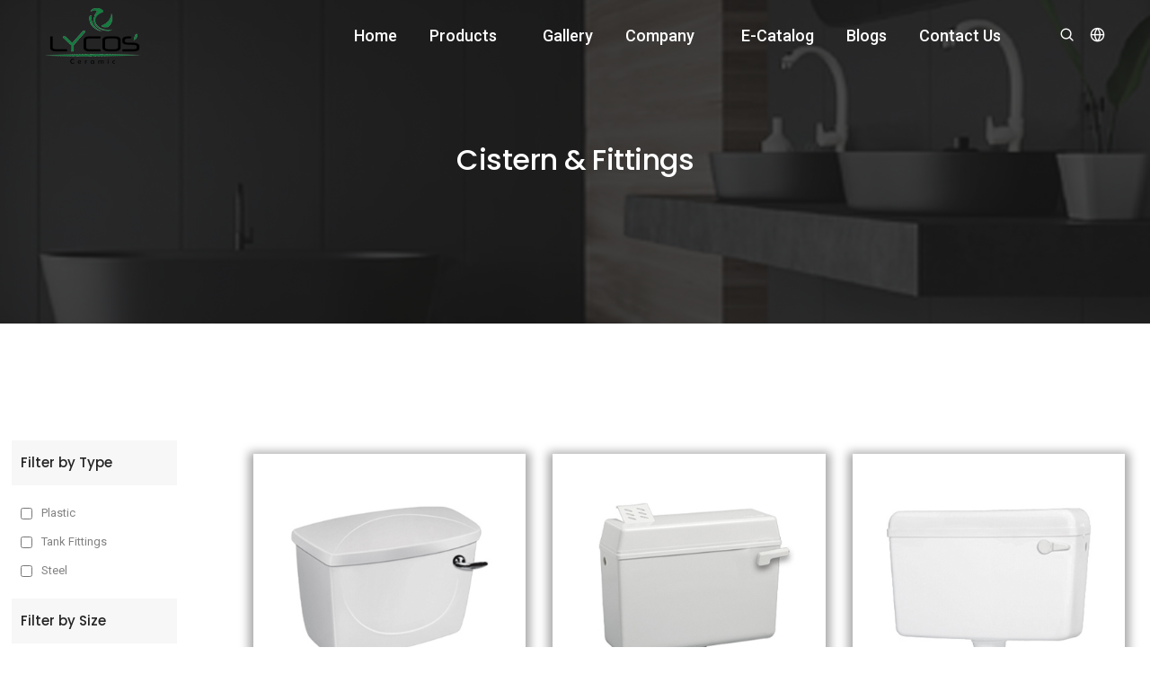

--- FILE ---
content_type: text/html; charset=UTF-8
request_url: https://www.lycosceramic.com/products/cistern-fittings/
body_size: 26233
content:
<!DOCTYPE html>

<html class="no-js" lang="en-US">

	<head>
		

		<meta charset="UTF-8">
		<meta name="viewport" content="width=device-width, initial-scale=1.0" >
        
		<title>Cistern &amp; Fittings &laquo; products category &laquo;  </title>
		<meta charset="UTF-8">
		<meta http-equiv="X-UA-Compatible" content="IE=edge" />
		<meta name="viewport" content="width=device-width,initial-scale=1.0,maximum-scale=1" />
		<!-- favicon icon -->
		
		<link rel="shortcut icon" href="https://www.lycosceramic.com/wp-content/themes/lycosceramic/assets/favicon.png">
		<link rel="apple-touch-icon" href="https://www.lycosceramic.com/wp-content/themes/lycosceramic/assets/images/apple-touch-icon-57x57.png">
		<link rel="apple-touch-icon" sizes="72x72" href="https://www.lycosceramic.com/wp-content/themes/lycosceramic/assets/images/apple-touch-icon-72x72.png">
		<link rel="apple-touch-icon" sizes="114x114" href="https://www.lycosceramic.com/wp-content/themes/lycosceramic/assets/images/apple-touch-icon-114x114.png">
		<!-- style sheets and font icons  -->
		<link rel="stylesheet" type="text/css" href="https://www.lycosceramic.com/wp-content/themes/lycosceramic/assets/css/font-icons.min.css">
		<link rel="stylesheet" type="text/css" href="https://www.lycosceramic.com/wp-content/themes/lycosceramic/assets/css/theme-vendors.min.css">
		<link rel="stylesheet" type="text/css" href="https://www.lycosceramic.com/wp-content/themes/lycosceramic/assets/css/style.css" />
		<link rel="stylesheet" type="text/css" href="https://www.lycosceramic.com/wp-content/themes/lycosceramic/assets/css/custom-lycos.css" />
		<link rel="stylesheet" type="text/css" href="https://www.lycosceramic.com/wp-content/themes/lycosceramic/assets/css/responsive.css" />
		
        

		<title>Cistern &amp; Fittings &#8211; Lycos Ceramic PVT LTD</title>
<meta name='robots' content='noindex, nofollow' />
<link rel="alternate" type="application/rss+xml" title="Lycos Ceramic PVT LTD &raquo; Feed" href="https://www.lycosceramic.com/feed/" />
<link rel="alternate" type="application/rss+xml" title="Lycos Ceramic PVT LTD &raquo; Comments Feed" href="https://www.lycosceramic.com/comments/feed/" />
<link rel="alternate" type="application/rss+xml" title="Lycos Ceramic PVT LTD &raquo; Cistern &amp; Fittings products Feed" href="https://www.lycosceramic.com/products/cistern-fittings/feed/" />
<style id='wp-img-auto-sizes-contain-inline-css'>
img:is([sizes=auto i],[sizes^="auto," i]){contain-intrinsic-size:3000px 1500px}
/*# sourceURL=wp-img-auto-sizes-contain-inline-css */
</style>
<style id='wp-emoji-styles-inline-css'>

	img.wp-smiley, img.emoji {
		display: inline !important;
		border: none !important;
		box-shadow: none !important;
		height: 1em !important;
		width: 1em !important;
		margin: 0 0.07em !important;
		vertical-align: -0.1em !important;
		background: none !important;
		padding: 0 !important;
	}
/*# sourceURL=wp-emoji-styles-inline-css */
</style>
<style id='wp-block-library-inline-css'>
:root{--wp-block-synced-color:#7a00df;--wp-block-synced-color--rgb:122,0,223;--wp-bound-block-color:var(--wp-block-synced-color);--wp-editor-canvas-background:#ddd;--wp-admin-theme-color:#007cba;--wp-admin-theme-color--rgb:0,124,186;--wp-admin-theme-color-darker-10:#006ba1;--wp-admin-theme-color-darker-10--rgb:0,107,160.5;--wp-admin-theme-color-darker-20:#005a87;--wp-admin-theme-color-darker-20--rgb:0,90,135;--wp-admin-border-width-focus:2px}@media (min-resolution:192dpi){:root{--wp-admin-border-width-focus:1.5px}}.wp-element-button{cursor:pointer}:root .has-very-light-gray-background-color{background-color:#eee}:root .has-very-dark-gray-background-color{background-color:#313131}:root .has-very-light-gray-color{color:#eee}:root .has-very-dark-gray-color{color:#313131}:root .has-vivid-green-cyan-to-vivid-cyan-blue-gradient-background{background:linear-gradient(135deg,#00d084,#0693e3)}:root .has-purple-crush-gradient-background{background:linear-gradient(135deg,#34e2e4,#4721fb 50%,#ab1dfe)}:root .has-hazy-dawn-gradient-background{background:linear-gradient(135deg,#faaca8,#dad0ec)}:root .has-subdued-olive-gradient-background{background:linear-gradient(135deg,#fafae1,#67a671)}:root .has-atomic-cream-gradient-background{background:linear-gradient(135deg,#fdd79a,#004a59)}:root .has-nightshade-gradient-background{background:linear-gradient(135deg,#330968,#31cdcf)}:root .has-midnight-gradient-background{background:linear-gradient(135deg,#020381,#2874fc)}:root{--wp--preset--font-size--normal:16px;--wp--preset--font-size--huge:42px}.has-regular-font-size{font-size:1em}.has-larger-font-size{font-size:2.625em}.has-normal-font-size{font-size:var(--wp--preset--font-size--normal)}.has-huge-font-size{font-size:var(--wp--preset--font-size--huge)}.has-text-align-center{text-align:center}.has-text-align-left{text-align:left}.has-text-align-right{text-align:right}.has-fit-text{white-space:nowrap!important}#end-resizable-editor-section{display:none}.aligncenter{clear:both}.items-justified-left{justify-content:flex-start}.items-justified-center{justify-content:center}.items-justified-right{justify-content:flex-end}.items-justified-space-between{justify-content:space-between}.screen-reader-text{border:0;clip-path:inset(50%);height:1px;margin:-1px;overflow:hidden;padding:0;position:absolute;width:1px;word-wrap:normal!important}.screen-reader-text:focus{background-color:#ddd;clip-path:none;color:#444;display:block;font-size:1em;height:auto;left:5px;line-height:normal;padding:15px 23px 14px;text-decoration:none;top:5px;width:auto;z-index:100000}html :where(.has-border-color){border-style:solid}html :where([style*=border-top-color]){border-top-style:solid}html :where([style*=border-right-color]){border-right-style:solid}html :where([style*=border-bottom-color]){border-bottom-style:solid}html :where([style*=border-left-color]){border-left-style:solid}html :where([style*=border-width]){border-style:solid}html :where([style*=border-top-width]){border-top-style:solid}html :where([style*=border-right-width]){border-right-style:solid}html :where([style*=border-bottom-width]){border-bottom-style:solid}html :where([style*=border-left-width]){border-left-style:solid}html :where(img[class*=wp-image-]){height:auto;max-width:100%}:where(figure){margin:0 0 1em}html :where(.is-position-sticky){--wp-admin--admin-bar--position-offset:var(--wp-admin--admin-bar--height,0px)}@media screen and (max-width:600px){html :where(.is-position-sticky){--wp-admin--admin-bar--position-offset:0px}}

/*# sourceURL=wp-block-library-inline-css */
</style><style id='global-styles-inline-css'>
:root{--wp--preset--aspect-ratio--square: 1;--wp--preset--aspect-ratio--4-3: 4/3;--wp--preset--aspect-ratio--3-4: 3/4;--wp--preset--aspect-ratio--3-2: 3/2;--wp--preset--aspect-ratio--2-3: 2/3;--wp--preset--aspect-ratio--16-9: 16/9;--wp--preset--aspect-ratio--9-16: 9/16;--wp--preset--color--black: #000000;--wp--preset--color--cyan-bluish-gray: #abb8c3;--wp--preset--color--white: #ffffff;--wp--preset--color--pale-pink: #f78da7;--wp--preset--color--vivid-red: #cf2e2e;--wp--preset--color--luminous-vivid-orange: #ff6900;--wp--preset--color--luminous-vivid-amber: #fcb900;--wp--preset--color--light-green-cyan: #7bdcb5;--wp--preset--color--vivid-green-cyan: #00d084;--wp--preset--color--pale-cyan-blue: #8ed1fc;--wp--preset--color--vivid-cyan-blue: #0693e3;--wp--preset--color--vivid-purple: #9b51e0;--wp--preset--gradient--vivid-cyan-blue-to-vivid-purple: linear-gradient(135deg,rgb(6,147,227) 0%,rgb(155,81,224) 100%);--wp--preset--gradient--light-green-cyan-to-vivid-green-cyan: linear-gradient(135deg,rgb(122,220,180) 0%,rgb(0,208,130) 100%);--wp--preset--gradient--luminous-vivid-amber-to-luminous-vivid-orange: linear-gradient(135deg,rgb(252,185,0) 0%,rgb(255,105,0) 100%);--wp--preset--gradient--luminous-vivid-orange-to-vivid-red: linear-gradient(135deg,rgb(255,105,0) 0%,rgb(207,46,46) 100%);--wp--preset--gradient--very-light-gray-to-cyan-bluish-gray: linear-gradient(135deg,rgb(238,238,238) 0%,rgb(169,184,195) 100%);--wp--preset--gradient--cool-to-warm-spectrum: linear-gradient(135deg,rgb(74,234,220) 0%,rgb(151,120,209) 20%,rgb(207,42,186) 40%,rgb(238,44,130) 60%,rgb(251,105,98) 80%,rgb(254,248,76) 100%);--wp--preset--gradient--blush-light-purple: linear-gradient(135deg,rgb(255,206,236) 0%,rgb(152,150,240) 100%);--wp--preset--gradient--blush-bordeaux: linear-gradient(135deg,rgb(254,205,165) 0%,rgb(254,45,45) 50%,rgb(107,0,62) 100%);--wp--preset--gradient--luminous-dusk: linear-gradient(135deg,rgb(255,203,112) 0%,rgb(199,81,192) 50%,rgb(65,88,208) 100%);--wp--preset--gradient--pale-ocean: linear-gradient(135deg,rgb(255,245,203) 0%,rgb(182,227,212) 50%,rgb(51,167,181) 100%);--wp--preset--gradient--electric-grass: linear-gradient(135deg,rgb(202,248,128) 0%,rgb(113,206,126) 100%);--wp--preset--gradient--midnight: linear-gradient(135deg,rgb(2,3,129) 0%,rgb(40,116,252) 100%);--wp--preset--font-size--small: 13px;--wp--preset--font-size--medium: 20px;--wp--preset--font-size--large: 36px;--wp--preset--font-size--x-large: 42px;--wp--preset--spacing--20: 0.44rem;--wp--preset--spacing--30: 0.67rem;--wp--preset--spacing--40: 1rem;--wp--preset--spacing--50: 1.5rem;--wp--preset--spacing--60: 2.25rem;--wp--preset--spacing--70: 3.38rem;--wp--preset--spacing--80: 5.06rem;--wp--preset--shadow--natural: 6px 6px 9px rgba(0, 0, 0, 0.2);--wp--preset--shadow--deep: 12px 12px 50px rgba(0, 0, 0, 0.4);--wp--preset--shadow--sharp: 6px 6px 0px rgba(0, 0, 0, 0.2);--wp--preset--shadow--outlined: 6px 6px 0px -3px rgb(255, 255, 255), 6px 6px rgb(0, 0, 0);--wp--preset--shadow--crisp: 6px 6px 0px rgb(0, 0, 0);}:where(.is-layout-flex){gap: 0.5em;}:where(.is-layout-grid){gap: 0.5em;}body .is-layout-flex{display: flex;}.is-layout-flex{flex-wrap: wrap;align-items: center;}.is-layout-flex > :is(*, div){margin: 0;}body .is-layout-grid{display: grid;}.is-layout-grid > :is(*, div){margin: 0;}:where(.wp-block-columns.is-layout-flex){gap: 2em;}:where(.wp-block-columns.is-layout-grid){gap: 2em;}:where(.wp-block-post-template.is-layout-flex){gap: 1.25em;}:where(.wp-block-post-template.is-layout-grid){gap: 1.25em;}.has-black-color{color: var(--wp--preset--color--black) !important;}.has-cyan-bluish-gray-color{color: var(--wp--preset--color--cyan-bluish-gray) !important;}.has-white-color{color: var(--wp--preset--color--white) !important;}.has-pale-pink-color{color: var(--wp--preset--color--pale-pink) !important;}.has-vivid-red-color{color: var(--wp--preset--color--vivid-red) !important;}.has-luminous-vivid-orange-color{color: var(--wp--preset--color--luminous-vivid-orange) !important;}.has-luminous-vivid-amber-color{color: var(--wp--preset--color--luminous-vivid-amber) !important;}.has-light-green-cyan-color{color: var(--wp--preset--color--light-green-cyan) !important;}.has-vivid-green-cyan-color{color: var(--wp--preset--color--vivid-green-cyan) !important;}.has-pale-cyan-blue-color{color: var(--wp--preset--color--pale-cyan-blue) !important;}.has-vivid-cyan-blue-color{color: var(--wp--preset--color--vivid-cyan-blue) !important;}.has-vivid-purple-color{color: var(--wp--preset--color--vivid-purple) !important;}.has-black-background-color{background-color: var(--wp--preset--color--black) !important;}.has-cyan-bluish-gray-background-color{background-color: var(--wp--preset--color--cyan-bluish-gray) !important;}.has-white-background-color{background-color: var(--wp--preset--color--white) !important;}.has-pale-pink-background-color{background-color: var(--wp--preset--color--pale-pink) !important;}.has-vivid-red-background-color{background-color: var(--wp--preset--color--vivid-red) !important;}.has-luminous-vivid-orange-background-color{background-color: var(--wp--preset--color--luminous-vivid-orange) !important;}.has-luminous-vivid-amber-background-color{background-color: var(--wp--preset--color--luminous-vivid-amber) !important;}.has-light-green-cyan-background-color{background-color: var(--wp--preset--color--light-green-cyan) !important;}.has-vivid-green-cyan-background-color{background-color: var(--wp--preset--color--vivid-green-cyan) !important;}.has-pale-cyan-blue-background-color{background-color: var(--wp--preset--color--pale-cyan-blue) !important;}.has-vivid-cyan-blue-background-color{background-color: var(--wp--preset--color--vivid-cyan-blue) !important;}.has-vivid-purple-background-color{background-color: var(--wp--preset--color--vivid-purple) !important;}.has-black-border-color{border-color: var(--wp--preset--color--black) !important;}.has-cyan-bluish-gray-border-color{border-color: var(--wp--preset--color--cyan-bluish-gray) !important;}.has-white-border-color{border-color: var(--wp--preset--color--white) !important;}.has-pale-pink-border-color{border-color: var(--wp--preset--color--pale-pink) !important;}.has-vivid-red-border-color{border-color: var(--wp--preset--color--vivid-red) !important;}.has-luminous-vivid-orange-border-color{border-color: var(--wp--preset--color--luminous-vivid-orange) !important;}.has-luminous-vivid-amber-border-color{border-color: var(--wp--preset--color--luminous-vivid-amber) !important;}.has-light-green-cyan-border-color{border-color: var(--wp--preset--color--light-green-cyan) !important;}.has-vivid-green-cyan-border-color{border-color: var(--wp--preset--color--vivid-green-cyan) !important;}.has-pale-cyan-blue-border-color{border-color: var(--wp--preset--color--pale-cyan-blue) !important;}.has-vivid-cyan-blue-border-color{border-color: var(--wp--preset--color--vivid-cyan-blue) !important;}.has-vivid-purple-border-color{border-color: var(--wp--preset--color--vivid-purple) !important;}.has-vivid-cyan-blue-to-vivid-purple-gradient-background{background: var(--wp--preset--gradient--vivid-cyan-blue-to-vivid-purple) !important;}.has-light-green-cyan-to-vivid-green-cyan-gradient-background{background: var(--wp--preset--gradient--light-green-cyan-to-vivid-green-cyan) !important;}.has-luminous-vivid-amber-to-luminous-vivid-orange-gradient-background{background: var(--wp--preset--gradient--luminous-vivid-amber-to-luminous-vivid-orange) !important;}.has-luminous-vivid-orange-to-vivid-red-gradient-background{background: var(--wp--preset--gradient--luminous-vivid-orange-to-vivid-red) !important;}.has-very-light-gray-to-cyan-bluish-gray-gradient-background{background: var(--wp--preset--gradient--very-light-gray-to-cyan-bluish-gray) !important;}.has-cool-to-warm-spectrum-gradient-background{background: var(--wp--preset--gradient--cool-to-warm-spectrum) !important;}.has-blush-light-purple-gradient-background{background: var(--wp--preset--gradient--blush-light-purple) !important;}.has-blush-bordeaux-gradient-background{background: var(--wp--preset--gradient--blush-bordeaux) !important;}.has-luminous-dusk-gradient-background{background: var(--wp--preset--gradient--luminous-dusk) !important;}.has-pale-ocean-gradient-background{background: var(--wp--preset--gradient--pale-ocean) !important;}.has-electric-grass-gradient-background{background: var(--wp--preset--gradient--electric-grass) !important;}.has-midnight-gradient-background{background: var(--wp--preset--gradient--midnight) !important;}.has-small-font-size{font-size: var(--wp--preset--font-size--small) !important;}.has-medium-font-size{font-size: var(--wp--preset--font-size--medium) !important;}.has-large-font-size{font-size: var(--wp--preset--font-size--large) !important;}.has-x-large-font-size{font-size: var(--wp--preset--font-size--x-large) !important;}
/*# sourceURL=global-styles-inline-css */
</style>

<style id='classic-theme-styles-inline-css'>
/*! This file is auto-generated */
.wp-block-button__link{color:#fff;background-color:#32373c;border-radius:9999px;box-shadow:none;text-decoration:none;padding:calc(.667em + 2px) calc(1.333em + 2px);font-size:1.125em}.wp-block-file__button{background:#32373c;color:#fff;text-decoration:none}
/*# sourceURL=/wp-includes/css/classic-themes.min.css */
</style>
<link rel='stylesheet' id='lycosceramic-style-css' href='https://www.lycosceramic.com/wp-content/themes/lycosceramic/style.css?ver=1.7' media='all' />
<script src="https://www.lycosceramic.com/wp-content/themes/lycosceramic/assets/js/index.js?ver=1.7" id="lycosceramic-js-js"></script>
<link rel="https://api.w.org/" href="https://www.lycosceramic.com/wp-json/" /><link rel="EditURI" type="application/rsd+xml" title="RSD" href="https://www.lycosceramic.com/xmlrpc.php?rsd" />
<meta name="generator" content="WordPress 6.9" />
	<script>document.documentElement.className = document.documentElement.className.replace( 'no-js', 'js' );</script>
	<style>.recentcomments a{display:inline !important;padding:0 !important;margin:0 !important;}</style>
	</head>

	<body class="archive tax-products term-cistern-fittings term-55 wp-embed-responsive wp-theme-lycosceramic enable-search-modal has-no-pagination showing-comments hide-avatars footer-top-visible" data-mobile-nav-style="classic">
		
		<a class="skip-link screen-reader-text" href="#site-content">Skip to the content</a>		
		<header>
			<!-- start navigation -->
			<nav class="navbar navbar-expand-lg navbar-dark bg-transparent header-light fixed-top navbar-boxed header-reverse-scroll">
				<div class="container-lg nav-header-container">
					<div class="col-auto col-sm-6 col-lg-2 mr-auto pl-lg-0">
						<a class="navbar-brand" href="https://www.lycosceramic.com">
							<img src="https://www.lycosceramic.com/wp-content/themes/lycosceramic/assets/images/black-lycos-logo.png" data-at2x="https://www.lycosceramic.com/wp-content/themes/lycosceramic/assets/images/black-lycos-logo.png" class="default-logo" alt="">
							<img src="https://www.lycosceramic.com/wp-content/themes/lycosceramic/assets/images/black-lycos-logo.png" data-at2x="https://www.lycosceramic.com/wp-content/themes/lycosceramic/assets/images/black-lycos-logo.png" class="alt-logo" alt="">
							<img src="https://www.lycosceramic.com/wp-content/themes/lycosceramic/assets/images/black-lycos-logo.png" data-at2x="https://www.lycosceramic.com/wp-content/themes/lycosceramic/assets/images/black-lycos-logo.png" class="mobile-logo" alt="">
						</a>
					</div>
					<div class="col-auto menu-order px-lg-0">
						<button class="navbar-toggler float-right" type="button" data-toggle="collapse" data-target="#navbarNav" aria-controls="navbarNav" aria-label="Toggle navigation">
							<span class="navbar-toggler-line"></span>
							<span class="navbar-toggler-line"></span>
							<span class="navbar-toggler-line"></span>
							<span class="navbar-toggler-line"></span>
						</button>
						
							<div id="navbarNav" class="collapse navbar-collapse"><ul id="menu-footer_menu" class="navbar-nav mr-auto" itemscope itemtype="http://www.schema.org/SiteNavigationElement"><li  id="menu-item-21668" class="nav-item"><a itemprop="url" href="https://www.lycosceramic.com/" class="nav-link">Home</a></li>
<li  id="menu-item-21669" class="dropdown simple-dropdown"><a href="#" data-toggle="dropdown" aria-haspopup="true" aria-expanded="false" class="dropdown-toggle nav-link" id="menu-item-dropdown-21669">Products</a><span class="icon"></span>
<ul class="dropdown-menu" aria-labelledby="menu-item-dropdown-21669">
	<li  id="menu-item-21679" class="dropdown simple-dropdown"><a itemprop="url" href="https://www.lycosceramic.com/products/tiles/" class="dropdown-item">Tiles<i class="fas fa-angle-right dropdown-toggle"></i></a><span class="icon"></span>
	<ul class="dropdown-menu" aria-labelledby="menu-item-dropdown-21669">
		<li  id="menu-item-21688" class="nav-item"><a itemprop="url" href="https://www.lycosceramic.com/products/porcelain-slab-tiles/" class="dropdown-item">Porcelain Slab Tiles</a></li>
		<li  id="menu-item-21690" class="nav-item"><a itemprop="url" href="https://www.lycosceramic.com/products/floor-tiles/" class="dropdown-item">Floor Tiles</a></li>
		<li  id="menu-item-21696" class="nav-item"><a itemprop="url" href="https://www.lycosceramic.com/products/wall-tiles/" class="dropdown-item">Wall Tiles</a></li>
		<li  id="menu-item-21693" class="nav-item"><a itemprop="url" href="https://www.lycosceramic.com/products/outdoor-porcelain/" class="dropdown-item">Outdoor Tiles</a></li>
		<li  id="menu-item-21694" class="nav-item"><a itemprop="url" href="https://www.lycosceramic.com/products/soluble-salt/" class="dropdown-item">Soluble Salt</a></li>
		<li  id="menu-item-21689" class="nav-item"><a itemprop="url" href="https://www.lycosceramic.com/products/double-charge/" class="dropdown-item">Double Charge</a></li>
		<li  id="menu-item-21695" class="nav-item"><a itemprop="url" href="https://www.lycosceramic.com/products/subway-tiles/" class="dropdown-item">Subway Tiles</a></li>
		<li  id="menu-item-21691" class="nav-item"><a itemprop="url" href="https://www.lycosceramic.com/products/glass-mosaic/" class="dropdown-item">Glass Mosaic</a></li>
		<li  id="menu-item-21692" class="nav-item"><a itemprop="url" href="https://www.lycosceramic.com/products/natural-stone/" class="dropdown-item">Natural Stone</a></li>
	</ul>
</li>
	<li  id="menu-item-21685" class="dropdown simple-dropdown"><a itemprop="url" href="https://www.lycosceramic.com/products/sanitaryware/" class="dropdown-item">Sanitaryware<i class="fas fa-angle-right dropdown-toggle"></i></a><span class="icon"></span>
	<ul class="dropdown-menu" aria-labelledby="menu-item-dropdown-21669">
		<li  id="menu-item-21699" class="nav-item"><a itemprop="url" href="https://www.lycosceramic.com/products/closet/" class="dropdown-item">Closet</a></li>
		<li  id="menu-item-21698" class="nav-item"><a itemprop="url" href="https://www.lycosceramic.com/products/ceramic-wash-basin/" class="dropdown-item">Ceramic Wash Basin</a></li>
		<li  id="menu-item-21700" class="nav-item"><a itemprop="url" href="https://www.lycosceramic.com/products/marble-wash-basin/" class="dropdown-item">Marble Wash Basin</a></li>
		<li  id="menu-item-21697" class="nav-item"><a itemprop="url" href="https://www.lycosceramic.com/products/bath-tub/" class="dropdown-item">Bath Tub</a></li>
	</ul>
</li>
	<li  id="menu-item-21680" class="dropdown simple-dropdown"><a itemprop="url" href="https://www.lycosceramic.com/products/bath-ware/" class="dropdown-item">Bath Ware<i class="fas fa-angle-right dropdown-toggle"></i></a><span class="icon"></span>
	<ul class="dropdown-menu" aria-labelledby="menu-item-dropdown-21669">
		<li  id="menu-item-21702" class="nav-item"><a itemprop="url" href="https://www.lycosceramic.com/products/faucet/" class="dropdown-item">Faucet</a></li>
		<li  id="menu-item-21703" class="nav-item"><a itemprop="url" href="https://www.lycosceramic.com/products/shower/" class="dropdown-item">Shower</a></li>
		<li  id="menu-item-21701" class="nav-item"><a itemprop="url" href="https://www.lycosceramic.com/products/bath-accessories/" class="dropdown-item">Bath Accessories</a></li>
	</ul>
</li>
	<li  id="menu-item-21681" class="dropdown simple-dropdown"><a itemprop="url" href="https://www.lycosceramic.com/products/bathroom-cabinet/" class="dropdown-item">Bathroom Cabinet<i class="fas fa-angle-right dropdown-toggle"></i></a><span class="icon"></span>
	<ul class="dropdown-menu" aria-labelledby="menu-item-dropdown-21669">
		<li  id="menu-item-21704" class="nav-item"><a itemprop="url" href="https://www.lycosceramic.com/products/bathroom-cabinet-bathroom-cabinet/" class="dropdown-item">Bathroom Cabinet</a></li>
	</ul>
</li>
	<li  id="menu-item-21682" class="dropdown simple-dropdown"><a itemprop="url" href="https://www.lycosceramic.com/products/kitchen-sink/" class="dropdown-item">Kitchen Sink<i class="fas fa-angle-right dropdown-toggle"></i></a><span class="icon"></span>
	<ul class="dropdown-menu" aria-labelledby="menu-item-dropdown-21669">
		<li  id="menu-item-21705" class="nav-item"><a itemprop="url" href="https://www.lycosceramic.com/products/quartz/" class="dropdown-item">Quartz</a></li>
		<li  id="menu-item-21706" class="nav-item"><a itemprop="url" href="https://www.lycosceramic.com/products/stainless-steel/" class="dropdown-item">Stainless Steel</a></li>
	</ul>
</li>
	<li  id="menu-item-21683" class="dropdown simple-dropdown"><a itemprop="url" href="https://www.lycosceramic.com/products/led-mirrors/" class="dropdown-item">LED Mirrors<i class="fas fa-angle-right dropdown-toggle"></i></a><span class="icon"></span>
	<ul class="dropdown-menu" aria-labelledby="menu-item-dropdown-21669">
		<li  id="menu-item-21707" class="nav-item"><a itemprop="url" href="https://www.lycosceramic.com/products/led-mirrors-led-mirrors/" class="dropdown-item">LED Mirrors</a></li>
	</ul>
</li>
	<li  id="menu-item-21684" class="dropdown simple-dropdown"><a itemprop="url" href="https://www.lycosceramic.com/products/plast/" class="dropdown-item">Plast<i class="fas fa-angle-right dropdown-toggle"></i></a><span class="icon"></span>
	<ul class="dropdown-menu" aria-labelledby="menu-item-dropdown-21669">
		<li  id="menu-item-21709" class="nav-item"><a itemprop="url" href="https://www.lycosceramic.com/products/pvc-taps/" class="dropdown-item">PVC Taps</a></li>
		<li  id="menu-item-21710" class="nav-item"><a itemprop="url" href="https://www.lycosceramic.com/products/seat-cover/" class="dropdown-item">Seat Cover</a></li>
		<li  id="menu-item-21708" class="nav-item"><a itemprop="url" href="https://www.lycosceramic.com/products/cistern-fittings/" class="dropdown-item" aria-current="page">Cistern &amp; Fittings</a></li>
	</ul>
</li>
	<li  id="menu-item-21723" class="dropdown simple-dropdown"><a itemprop="url" href="https://www.lycosceramic.com/products/vinyl-plank-flooring/" class="dropdown-item">Vinyl plank flooring<i class="fas fa-angle-right dropdown-toggle"></i></a><span class="icon"></span>
	<ul class="dropdown-menu" aria-labelledby="menu-item-dropdown-21669">
		<li  id="menu-item-21724" class="nav-item"><a itemprop="url" href="https://www.lycosceramic.com/products/vinyl-plank-floorings/" class="dropdown-item">Vinyl plank flooring</a></li>
	</ul>
</li>
</ul>
</li>
<li  id="menu-item-21672" class="nav-item"><a itemprop="url" href="https://www.lycosceramic.com/gallery2/" class="nav-link">Gallery</a></li>
<li  id="menu-item-21673" class="dropdown simple-dropdown"><a href="#" data-toggle="dropdown" aria-haspopup="true" aria-expanded="false" class="dropdown-toggle nav-link" id="menu-item-dropdown-21673">Company</a><span class="icon"></span>
<ul class="dropdown-menu" aria-labelledby="menu-item-dropdown-21673">
	<li  id="menu-item-21713" class="nav-item"><a itemprop="url" href="https://www.lycosceramic.com/about-us/" class="dropdown-item">Company profile</a></li>
	<li  id="menu-item-21714" class="nav-item"><a itemprop="url" href="https://www.lycosceramic.com/global-market/" class="dropdown-item">Global Market</a></li>
	<li  id="menu-item-21715" class="nav-item"><a itemprop="url" href="https://www.lycosceramic.com/facilities/" class="dropdown-item">Facilities</a></li>
	<li  id="menu-item-21716" class="nav-item"><a itemprop="url" href="https://www.lycosceramic.com/packing-detail/" class="dropdown-item">Packing detail</a></li>
	<li  id="menu-item-21717" class="nav-item"><a itemprop="url" href="https://www.lycosceramic.com/laying-instruction/" class="dropdown-item">Laying Instruction</a></li>
</ul>
</li>
<li  id="menu-item-21674" class="nav-item"><a itemprop="url" href="https://www.lycosceramic.com/e-catalog/" class="nav-link">E-Catalog</a></li>
<li  id="menu-item-21675" class="nav-item"><a itemprop="url" href="https://www.lycosceramic.com/blog/" class="nav-link">Blogs</a></li>
<li  id="menu-item-21676" class="dropdown simple-dropdown"><a href="#" data-toggle="dropdown" aria-haspopup="true" aria-expanded="false" class="dropdown-toggle nav-link" id="menu-item-dropdown-21676">Contact Us</a><span class="icon"></span>
<ul class="dropdown-menu" aria-labelledby="menu-item-dropdown-21676">
	<li  id="menu-item-21719" class="nav-item"><a itemprop="url" href="https://www.lycosceramic.com/contact-us/" class="dropdown-item">Contact Us</a></li>
	<li  id="menu-item-21718" class="nav-item"><a itemprop="url" href="https://www.lycosceramic.com/career/" class="dropdown-item">Career</a></li>
</ul>
</li>
     <div class="col-auto text-right hidden-xs pr-0 font-size-0">
		<div class="header-search-icon search-form-wrapper">
			<a href="javascript:void(0)" class="search-form-icon header-search-form"><i class="feather icon-feather-search"></i></a>
			<!-- start search input -->
			<div class="form-wrapper">
				<button title="Close" type="button" class="search-close alt-font">×</button>
				<form id="search-form" role="search" method="get" class="search-form text-left" action="search-result.html">
					<div class="search-form-box">
						<span class="search-label alt-font text-small text-uppercase text-medium-gray">What are you looking for?</span>
						<input class="search-input alt-font" id="search-form-input5e219ef164995" placeholder="Enter your keywords..." name="s" value="" type="text" autocomplete="off">
						<button type="submit" class="search-button">
							<i class="feather icon-feather-search" aria-hidden="true"></i>
						</button>
					</div>
				</form>
			</div>
			<!-- end search input -->
		</div>
		<div class="header-language dropdown d-lg-inline-block">
			<a href="javascript:void(0);"><i class="feather icon-feather-globe"></i></a>
			<ul class="dropdown-menu alt-font">
				<li><a href="javascript:void(0);" title="English"><span class="icon-country"><img src="https://www.lycosceramic.com/wp-content/themes/lycosceramic/assets/images/country-flag-16X16/usa.png" alt=""></span>English</a></li>
				<li><a href="javascript:void(0);" title="England"><span class="icon-country"><img src="https://www.lycosceramic.com/wp-content/themes/lycosceramic/assets/images/country-flag-16X16/england.png" alt=""></span>England</a></li>
				<li><a href="javascript:void(0);" title="France"><span class="icon-country"><img src="https://www.lycosceramic.com/wp-content/themes/lycosceramic/assets/images/country-flag-16X16/france.png" alt=""></span>France</a></li>
				<li><a href="javascript:void(0);" title="Russian"><span class="icon-country"><img src="https://www.lycosceramic.com/wp-content/themes/lycosceramic/assets/images/country-flag-16X16/russian.png" alt=""></span>Russian</a></li>
				<li><a href="javascript:void(0);" title="Spain"><span class="icon-country"><img src="https://www.lycosceramic.com/wp-content/themes/lycosceramic/assets/images/country-flag-16X16/spain.png" alt=""></span>Spain</a></li>
			</ul>
		</div>                        
	</div>
    </ul></div>						
					</div>
				</div>
			</nav>
		</header>
		<div class="wraper">
		<div class="content_outer"> 
<style>
#img_block .img-responsive {
    margin: 0 auto;
}
.product-single-block{	
    /*
    -webkit-box-shadow: 0px 15px 10px #a0a0a0;
    box-shadow: 0px 15px 10px #a0a0a0;
    */
    -webkit-box-shadow: 0px 7px 10px 4px #00000059;
    /*box-shadow: 0px 7px 10px 4px #00000059;*/
    box-shadow: 0px 3px 10px 5px #00000059;
}	
.subscribe-popup .modal-popup-main .mfp-close{
	color: #333 !important;
}

.tooltip {
    position: relative;
    display: inline-block;
    border-bottom: 1px dotted #000;
}
.tooltip:hover .tooltiptext {
    visibility: visible;
    opacity: 1;
}
.tooltip .tooltiptext {
    visibility: hidden;
    position: absolute;
    width: 100px;
    background-color: #000;
    color: #fff;
    text-align: center;
    border-radius: 6px;
    z-index: 1;
    opacity: 0;
    transition: opacity .6s;
    line-height: 30px;
}
.tooltip-top {
    bottom: 125%;
    /*left: 50%;*/
    left: 75%;
    margin-left: -60px;
}
.tooltip-top::after {
    content: "";
    position: absolute;
    top: 100%;
    left: 50%;
    margin-left: -10px;
    border-width: 10px;
    border-style: solid;
    border-color: #000 transparent transparent transparent;
}
</style> 
	<!-- start page title -->
	<section class="padding-30px-tb header-background bg-custom-black" data-parallax-background-ratio="0.5" style="background-image:url('https://www.lycosceramic.com/wp-content/uploads/2021/12/plast.jpg');">
		<div class="opacity-medium bg-custom-black2"></div>
		<div class="container">
			<div class="row align-items-stretch justify-content-center extra-small-screen">
				<div class="col-12 col-xl-6 col-lg-7 col-md-8 page-title-large text-center d-flex justify-content-center flex-column">
					<!--<h1 class="alt-font text-white opacity-6 margin-20px-bottom">Career</h1>-->
					<span class="text-white opacity-6 alt-font margin-5px-bottom d-block xs-line-height-20px"></span>
					<h1 class="sub-title text-white alt-font font-weight-500 letter-spacing-minus-1 margin-10px-bottom">
						Cistern &amp; Fittings					</h1>					
				</div>				
			</div>
		</div>
	</section>
	<!-- end page title -->
		
			
	<!-- start section -->
	<section class="shopping-left-side-bar padding-one-lr">
		<div class="container-fluide">
			<div class="row">
				<div class="col-12 col-lg-10 col-md-10 shopping-content padding-55px-left md-padding-15px-left sm-margin-30px-bottom lightbox-portfolio">
					<ul class="product-listing shop-wrapper grid grid-loading grid-3col xl-grid-3col lg-grid-3col md-grid-2col sm-grid-2col xs-grid-1col gutter-extra-large text-center">
                        <li class="grid-sizer"></li>                            				
													<!-- start shop item -->
                            <li class="grid-item wow animate__fadeIn">
                                <div class="product-box product-single-block">
                                    <!-- start product image -->
                                    <div class="product-image">
                                        <a href="#">
                                            <img class="default-image" src="https://www.lycosceramic.com/wp-content/uploads/2021/10/2522142511_Cistern-1.jpg" alt=""/>
                                            <img class="hover-image" src="https://www.lycosceramic.com/wp-content/uploads/2021/10/2522142511_Cistern-1.jpg" alt=""/>
                                        </a>
                                        <div class="product-overlay bg-gradient-extra-midium-gray-transparent"></div>
                                        <div class="product-hover-bottom text-center padding-30px-tb">
                                            <a href="#inquiry-popup" class="inquiery_popup product-link-icon move-top-bottom modal-popup tooltip" data-original-title="Send Inquiry" data-pimg="https://www.lycosceramic.com/wp-content/uploads/2021/10/2522142511_Cistern-1.jpg" data-pname="2522142511_Cistern-1" data-psize="" data-pfinish=""><span class="tooltiptext tooltip-top">Send Inquiry</span><i class="feather icon-feather-shopping-cart"></i></a>
                                            <a href="https://www.lycosceramic.com/wp-content/uploads/2021/10/2522142511_Cistern-1.jpg" class="gallery-link product-link-icon move-top-bottom tooltip" title="2522142511_Cistern-1<br/>Plastic<br/>_"><span class="tooltiptext tooltip-top">Quick View</span><i class="feather icon-feather-zoom-in"></i></a>                                          
                                        </div>
                                    </div>
                                    <!-- end product image -->                                    
                                </div>
                            </li>
                            <!-- end shop item -->
							
							<!-- start portfolio item -->
							<!--
							<div class="product-single-block wow animate__fadeIn">
								<a href="https://www.lycosceramic.com/wp-content/uploads/2021/10/2522142511_Cistern-1.jpg" class="gallery-link" title="2522142511_Cistern-1<br/>Plastic<br/>_">
									<img src="https://www.lycosceramic.com/wp-content/uploads/2021/10/2522142511_Cistern-1.jpg" alt="2522142511_Cistern-1">
								</a>
								<div class="caption">
									<div class="text-medium">2522142511_Cistern-1</div>
									<span class="text-medium font-weight-500 text-uppercase alt-font text-extra-dark-gray">Plastic</span><br/>									
								</div>
							</div> 
							-->
							<!-- end portfolio item -->
													
													<!-- start shop item -->
                            <li class="grid-item wow animate__fadeIn">
                                <div class="product-box product-single-block">
                                    <!-- start product image -->
                                    <div class="product-image">
                                        <a href="#">
                                            <img class="default-image" src="https://www.lycosceramic.com/wp-content/uploads/2021/10/2522142511_Cistern-2.jpg" alt=""/>
                                            <img class="hover-image" src="https://www.lycosceramic.com/wp-content/uploads/2021/10/2522142511_Cistern-2.jpg" alt=""/>
                                        </a>
                                        <div class="product-overlay bg-gradient-extra-midium-gray-transparent"></div>
                                        <div class="product-hover-bottom text-center padding-30px-tb">
                                            <a href="#inquiry-popup" class="inquiery_popup product-link-icon move-top-bottom modal-popup tooltip" data-original-title="Send Inquiry" data-pimg="https://www.lycosceramic.com/wp-content/uploads/2021/10/2522142511_Cistern-2.jpg" data-pname="2522142511_Cistern-2" data-psize="" data-pfinish=""><span class="tooltiptext tooltip-top">Send Inquiry</span><i class="feather icon-feather-shopping-cart"></i></a>
                                            <a href="https://www.lycosceramic.com/wp-content/uploads/2021/10/2522142511_Cistern-2.jpg" class="gallery-link product-link-icon move-top-bottom tooltip" title="2522142511_Cistern-2<br/>Plastic<br/>_"><span class="tooltiptext tooltip-top">Quick View</span><i class="feather icon-feather-zoom-in"></i></a>                                          
                                        </div>
                                    </div>
                                    <!-- end product image -->                                    
                                </div>
                            </li>
                            <!-- end shop item -->
							
							<!-- start portfolio item -->
							<!--
							<div class="product-single-block wow animate__fadeIn">
								<a href="https://www.lycosceramic.com/wp-content/uploads/2021/10/2522142511_Cistern-2.jpg" class="gallery-link" title="2522142511_Cistern-2<br/>Plastic<br/>_">
									<img src="https://www.lycosceramic.com/wp-content/uploads/2021/10/2522142511_Cistern-2.jpg" alt="2522142511_Cistern-2">
								</a>
								<div class="caption">
									<div class="text-medium">2522142511_Cistern-2</div>
									<span class="text-medium font-weight-500 text-uppercase alt-font text-extra-dark-gray">Plastic</span><br/>									
								</div>
							</div> 
							-->
							<!-- end portfolio item -->
													
													<!-- start shop item -->
                            <li class="grid-item wow animate__fadeIn">
                                <div class="product-box product-single-block">
                                    <!-- start product image -->
                                    <div class="product-image">
                                        <a href="#">
                                            <img class="default-image" src="https://www.lycosceramic.com/wp-content/uploads/2021/10/2522142511_Cistern-3.jpg" alt=""/>
                                            <img class="hover-image" src="https://www.lycosceramic.com/wp-content/uploads/2021/10/2522142511_Cistern-3.jpg" alt=""/>
                                        </a>
                                        <div class="product-overlay bg-gradient-extra-midium-gray-transparent"></div>
                                        <div class="product-hover-bottom text-center padding-30px-tb">
                                            <a href="#inquiry-popup" class="inquiery_popup product-link-icon move-top-bottom modal-popup tooltip" data-original-title="Send Inquiry" data-pimg="https://www.lycosceramic.com/wp-content/uploads/2021/10/2522142511_Cistern-3.jpg" data-pname="2522142511_Cistern-3" data-psize="" data-pfinish=""><span class="tooltiptext tooltip-top">Send Inquiry</span><i class="feather icon-feather-shopping-cart"></i></a>
                                            <a href="https://www.lycosceramic.com/wp-content/uploads/2021/10/2522142511_Cistern-3.jpg" class="gallery-link product-link-icon move-top-bottom tooltip" title="2522142511_Cistern-3<br/>Plastic<br/>_"><span class="tooltiptext tooltip-top">Quick View</span><i class="feather icon-feather-zoom-in"></i></a>                                          
                                        </div>
                                    </div>
                                    <!-- end product image -->                                    
                                </div>
                            </li>
                            <!-- end shop item -->
							
							<!-- start portfolio item -->
							<!--
							<div class="product-single-block wow animate__fadeIn">
								<a href="https://www.lycosceramic.com/wp-content/uploads/2021/10/2522142511_Cistern-3.jpg" class="gallery-link" title="2522142511_Cistern-3<br/>Plastic<br/>_">
									<img src="https://www.lycosceramic.com/wp-content/uploads/2021/10/2522142511_Cistern-3.jpg" alt="2522142511_Cistern-3">
								</a>
								<div class="caption">
									<div class="text-medium">2522142511_Cistern-3</div>
									<span class="text-medium font-weight-500 text-uppercase alt-font text-extra-dark-gray">Plastic</span><br/>									
								</div>
							</div> 
							-->
							<!-- end portfolio item -->
													
													<!-- start shop item -->
                            <li class="grid-item wow animate__fadeIn">
                                <div class="product-box product-single-block">
                                    <!-- start product image -->
                                    <div class="product-image">
                                        <a href="#">
                                            <img class="default-image" src="https://www.lycosceramic.com/wp-content/uploads/2021/10/2522142511_Cistern-4.jpg" alt=""/>
                                            <img class="hover-image" src="https://www.lycosceramic.com/wp-content/uploads/2021/10/2522142511_Cistern-4.jpg" alt=""/>
                                        </a>
                                        <div class="product-overlay bg-gradient-extra-midium-gray-transparent"></div>
                                        <div class="product-hover-bottom text-center padding-30px-tb">
                                            <a href="#inquiry-popup" class="inquiery_popup product-link-icon move-top-bottom modal-popup tooltip" data-original-title="Send Inquiry" data-pimg="https://www.lycosceramic.com/wp-content/uploads/2021/10/2522142511_Cistern-4.jpg" data-pname="2522142511_Cistern-4" data-psize="" data-pfinish=""><span class="tooltiptext tooltip-top">Send Inquiry</span><i class="feather icon-feather-shopping-cart"></i></a>
                                            <a href="https://www.lycosceramic.com/wp-content/uploads/2021/10/2522142511_Cistern-4.jpg" class="gallery-link product-link-icon move-top-bottom tooltip" title="2522142511_Cistern-4<br/>Plastic<br/>_"><span class="tooltiptext tooltip-top">Quick View</span><i class="feather icon-feather-zoom-in"></i></a>                                          
                                        </div>
                                    </div>
                                    <!-- end product image -->                                    
                                </div>
                            </li>
                            <!-- end shop item -->
							
							<!-- start portfolio item -->
							<!--
							<div class="product-single-block wow animate__fadeIn">
								<a href="https://www.lycosceramic.com/wp-content/uploads/2021/10/2522142511_Cistern-4.jpg" class="gallery-link" title="2522142511_Cistern-4<br/>Plastic<br/>_">
									<img src="https://www.lycosceramic.com/wp-content/uploads/2021/10/2522142511_Cistern-4.jpg" alt="2522142511_Cistern-4">
								</a>
								<div class="caption">
									<div class="text-medium">2522142511_Cistern-4</div>
									<span class="text-medium font-weight-500 text-uppercase alt-font text-extra-dark-gray">Plastic</span><br/>									
								</div>
							</div> 
							-->
							<!-- end portfolio item -->
													
													<!-- start shop item -->
                            <li class="grid-item wow animate__fadeIn">
                                <div class="product-box product-single-block">
                                    <!-- start product image -->
                                    <div class="product-image">
                                        <a href="#">
                                            <img class="default-image" src="https://www.lycosceramic.com/wp-content/uploads/2021/10/2522142511_Cistern-5.jpg" alt=""/>
                                            <img class="hover-image" src="https://www.lycosceramic.com/wp-content/uploads/2021/10/2522142511_Cistern-5.jpg" alt=""/>
                                        </a>
                                        <div class="product-overlay bg-gradient-extra-midium-gray-transparent"></div>
                                        <div class="product-hover-bottom text-center padding-30px-tb">
                                            <a href="#inquiry-popup" class="inquiery_popup product-link-icon move-top-bottom modal-popup tooltip" data-original-title="Send Inquiry" data-pimg="https://www.lycosceramic.com/wp-content/uploads/2021/10/2522142511_Cistern-5.jpg" data-pname="2522142511_Cistern-5" data-psize="" data-pfinish=""><span class="tooltiptext tooltip-top">Send Inquiry</span><i class="feather icon-feather-shopping-cart"></i></a>
                                            <a href="https://www.lycosceramic.com/wp-content/uploads/2021/10/2522142511_Cistern-5.jpg" class="gallery-link product-link-icon move-top-bottom tooltip" title="2522142511_Cistern-5<br/>Plastic<br/>_"><span class="tooltiptext tooltip-top">Quick View</span><i class="feather icon-feather-zoom-in"></i></a>                                          
                                        </div>
                                    </div>
                                    <!-- end product image -->                                    
                                </div>
                            </li>
                            <!-- end shop item -->
							
							<!-- start portfolio item -->
							<!--
							<div class="product-single-block wow animate__fadeIn">
								<a href="https://www.lycosceramic.com/wp-content/uploads/2021/10/2522142511_Cistern-5.jpg" class="gallery-link" title="2522142511_Cistern-5<br/>Plastic<br/>_">
									<img src="https://www.lycosceramic.com/wp-content/uploads/2021/10/2522142511_Cistern-5.jpg" alt="2522142511_Cistern-5">
								</a>
								<div class="caption">
									<div class="text-medium">2522142511_Cistern-5</div>
									<span class="text-medium font-weight-500 text-uppercase alt-font text-extra-dark-gray">Plastic</span><br/>									
								</div>
							</div> 
							-->
							<!-- end portfolio item -->
													
													<!-- start shop item -->
                            <li class="grid-item wow animate__fadeIn">
                                <div class="product-box product-single-block">
                                    <!-- start product image -->
                                    <div class="product-image">
                                        <a href="#">
                                            <img class="default-image" src="https://www.lycosceramic.com/wp-content/uploads/2021/10/2522142511_Cistern-6.jpg" alt=""/>
                                            <img class="hover-image" src="https://www.lycosceramic.com/wp-content/uploads/2021/10/2522142511_Cistern-6.jpg" alt=""/>
                                        </a>
                                        <div class="product-overlay bg-gradient-extra-midium-gray-transparent"></div>
                                        <div class="product-hover-bottom text-center padding-30px-tb">
                                            <a href="#inquiry-popup" class="inquiery_popup product-link-icon move-top-bottom modal-popup tooltip" data-original-title="Send Inquiry" data-pimg="https://www.lycosceramic.com/wp-content/uploads/2021/10/2522142511_Cistern-6.jpg" data-pname="2522142511_Cistern-6" data-psize="" data-pfinish=""><span class="tooltiptext tooltip-top">Send Inquiry</span><i class="feather icon-feather-shopping-cart"></i></a>
                                            <a href="https://www.lycosceramic.com/wp-content/uploads/2021/10/2522142511_Cistern-6.jpg" class="gallery-link product-link-icon move-top-bottom tooltip" title="2522142511_Cistern-6<br/>Plastic<br/>_"><span class="tooltiptext tooltip-top">Quick View</span><i class="feather icon-feather-zoom-in"></i></a>                                          
                                        </div>
                                    </div>
                                    <!-- end product image -->                                    
                                </div>
                            </li>
                            <!-- end shop item -->
							
							<!-- start portfolio item -->
							<!--
							<div class="product-single-block wow animate__fadeIn">
								<a href="https://www.lycosceramic.com/wp-content/uploads/2021/10/2522142511_Cistern-6.jpg" class="gallery-link" title="2522142511_Cistern-6<br/>Plastic<br/>_">
									<img src="https://www.lycosceramic.com/wp-content/uploads/2021/10/2522142511_Cistern-6.jpg" alt="2522142511_Cistern-6">
								</a>
								<div class="caption">
									<div class="text-medium">2522142511_Cistern-6</div>
									<span class="text-medium font-weight-500 text-uppercase alt-font text-extra-dark-gray">Plastic</span><br/>									
								</div>
							</div> 
							-->
							<!-- end portfolio item -->
													
													<!-- start shop item -->
                            <li class="grid-item wow animate__fadeIn">
                                <div class="product-box product-single-block">
                                    <!-- start product image -->
                                    <div class="product-image">
                                        <a href="#">
                                            <img class="default-image" src="https://www.lycosceramic.com/wp-content/uploads/2021/10/2522142511_Cistern-7.jpg" alt=""/>
                                            <img class="hover-image" src="https://www.lycosceramic.com/wp-content/uploads/2021/10/2522142511_Cistern-7.jpg" alt=""/>
                                        </a>
                                        <div class="product-overlay bg-gradient-extra-midium-gray-transparent"></div>
                                        <div class="product-hover-bottom text-center padding-30px-tb">
                                            <a href="#inquiry-popup" class="inquiery_popup product-link-icon move-top-bottom modal-popup tooltip" data-original-title="Send Inquiry" data-pimg="https://www.lycosceramic.com/wp-content/uploads/2021/10/2522142511_Cistern-7.jpg" data-pname="2522142511_Cistern-7" data-psize="" data-pfinish=""><span class="tooltiptext tooltip-top">Send Inquiry</span><i class="feather icon-feather-shopping-cart"></i></a>
                                            <a href="https://www.lycosceramic.com/wp-content/uploads/2021/10/2522142511_Cistern-7.jpg" class="gallery-link product-link-icon move-top-bottom tooltip" title="2522142511_Cistern-7<br/>Plastic<br/>_"><span class="tooltiptext tooltip-top">Quick View</span><i class="feather icon-feather-zoom-in"></i></a>                                          
                                        </div>
                                    </div>
                                    <!-- end product image -->                                    
                                </div>
                            </li>
                            <!-- end shop item -->
							
							<!-- start portfolio item -->
							<!--
							<div class="product-single-block wow animate__fadeIn">
								<a href="https://www.lycosceramic.com/wp-content/uploads/2021/10/2522142511_Cistern-7.jpg" class="gallery-link" title="2522142511_Cistern-7<br/>Plastic<br/>_">
									<img src="https://www.lycosceramic.com/wp-content/uploads/2021/10/2522142511_Cistern-7.jpg" alt="2522142511_Cistern-7">
								</a>
								<div class="caption">
									<div class="text-medium">2522142511_Cistern-7</div>
									<span class="text-medium font-weight-500 text-uppercase alt-font text-extra-dark-gray">Plastic</span><br/>									
								</div>
							</div> 
							-->
							<!-- end portfolio item -->
													
													<!-- start shop item -->
                            <li class="grid-item wow animate__fadeIn">
                                <div class="product-box product-single-block">
                                    <!-- start product image -->
                                    <div class="product-image">
                                        <a href="#">
                                            <img class="default-image" src="https://www.lycosceramic.com/wp-content/uploads/2021/10/2522142511_Cistern-8.jpg" alt=""/>
                                            <img class="hover-image" src="https://www.lycosceramic.com/wp-content/uploads/2021/10/2522142511_Cistern-8.jpg" alt=""/>
                                        </a>
                                        <div class="product-overlay bg-gradient-extra-midium-gray-transparent"></div>
                                        <div class="product-hover-bottom text-center padding-30px-tb">
                                            <a href="#inquiry-popup" class="inquiery_popup product-link-icon move-top-bottom modal-popup tooltip" data-original-title="Send Inquiry" data-pimg="https://www.lycosceramic.com/wp-content/uploads/2021/10/2522142511_Cistern-8.jpg" data-pname="2522142511_Cistern-8" data-psize="" data-pfinish=""><span class="tooltiptext tooltip-top">Send Inquiry</span><i class="feather icon-feather-shopping-cart"></i></a>
                                            <a href="https://www.lycosceramic.com/wp-content/uploads/2021/10/2522142511_Cistern-8.jpg" class="gallery-link product-link-icon move-top-bottom tooltip" title="2522142511_Cistern-8<br/>Plastic<br/>_"><span class="tooltiptext tooltip-top">Quick View</span><i class="feather icon-feather-zoom-in"></i></a>                                          
                                        </div>
                                    </div>
                                    <!-- end product image -->                                    
                                </div>
                            </li>
                            <!-- end shop item -->
							
							<!-- start portfolio item -->
							<!--
							<div class="product-single-block wow animate__fadeIn">
								<a href="https://www.lycosceramic.com/wp-content/uploads/2021/10/2522142511_Cistern-8.jpg" class="gallery-link" title="2522142511_Cistern-8<br/>Plastic<br/>_">
									<img src="https://www.lycosceramic.com/wp-content/uploads/2021/10/2522142511_Cistern-8.jpg" alt="2522142511_Cistern-8">
								</a>
								<div class="caption">
									<div class="text-medium">2522142511_Cistern-8</div>
									<span class="text-medium font-weight-500 text-uppercase alt-font text-extra-dark-gray">Plastic</span><br/>									
								</div>
							</div> 
							-->
							<!-- end portfolio item -->
													
													<!-- start shop item -->
                            <li class="grid-item wow animate__fadeIn">
                                <div class="product-box product-single-block">
                                    <!-- start product image -->
                                    <div class="product-image">
                                        <a href="#">
                                            <img class="default-image" src="https://www.lycosceramic.com/wp-content/uploads/2021/10/2522142511_Cistern-9.jpg" alt=""/>
                                            <img class="hover-image" src="https://www.lycosceramic.com/wp-content/uploads/2021/10/2522142511_Cistern-9.jpg" alt=""/>
                                        </a>
                                        <div class="product-overlay bg-gradient-extra-midium-gray-transparent"></div>
                                        <div class="product-hover-bottom text-center padding-30px-tb">
                                            <a href="#inquiry-popup" class="inquiery_popup product-link-icon move-top-bottom modal-popup tooltip" data-original-title="Send Inquiry" data-pimg="https://www.lycosceramic.com/wp-content/uploads/2021/10/2522142511_Cistern-9.jpg" data-pname="2522142511_Cistern-9" data-psize="" data-pfinish=""><span class="tooltiptext tooltip-top">Send Inquiry</span><i class="feather icon-feather-shopping-cart"></i></a>
                                            <a href="https://www.lycosceramic.com/wp-content/uploads/2021/10/2522142511_Cistern-9.jpg" class="gallery-link product-link-icon move-top-bottom tooltip" title="2522142511_Cistern-9<br/>Plastic<br/>_"><span class="tooltiptext tooltip-top">Quick View</span><i class="feather icon-feather-zoom-in"></i></a>                                          
                                        </div>
                                    </div>
                                    <!-- end product image -->                                    
                                </div>
                            </li>
                            <!-- end shop item -->
							
							<!-- start portfolio item -->
							<!--
							<div class="product-single-block wow animate__fadeIn">
								<a href="https://www.lycosceramic.com/wp-content/uploads/2021/10/2522142511_Cistern-9.jpg" class="gallery-link" title="2522142511_Cistern-9<br/>Plastic<br/>_">
									<img src="https://www.lycosceramic.com/wp-content/uploads/2021/10/2522142511_Cistern-9.jpg" alt="2522142511_Cistern-9">
								</a>
								<div class="caption">
									<div class="text-medium">2522142511_Cistern-9</div>
									<span class="text-medium font-weight-500 text-uppercase alt-font text-extra-dark-gray">Plastic</span><br/>									
								</div>
							</div> 
							-->
							<!-- end portfolio item -->
													
													<!-- start shop item -->
                            <li class="grid-item wow animate__fadeIn">
                                <div class="product-box product-single-block">
                                    <!-- start product image -->
                                    <div class="product-image">
                                        <a href="#">
                                            <img class="default-image" src="https://www.lycosceramic.com/wp-content/uploads/2021/10/2522142511_one-piece-fittings.jpg" alt=""/>
                                            <img class="hover-image" src="https://www.lycosceramic.com/wp-content/uploads/2021/10/2522142511_one-piece-fittings.jpg" alt=""/>
                                        </a>
                                        <div class="product-overlay bg-gradient-extra-midium-gray-transparent"></div>
                                        <div class="product-hover-bottom text-center padding-30px-tb">
                                            <a href="#inquiry-popup" class="inquiery_popup product-link-icon move-top-bottom modal-popup tooltip" data-original-title="Send Inquiry" data-pimg="https://www.lycosceramic.com/wp-content/uploads/2021/10/2522142511_one-piece-fittings.jpg" data-pname="2522142511_one piece fittings" data-psize="" data-pfinish=""><span class="tooltiptext tooltip-top">Send Inquiry</span><i class="feather icon-feather-shopping-cart"></i></a>
                                            <a href="https://www.lycosceramic.com/wp-content/uploads/2021/10/2522142511_one-piece-fittings.jpg" class="gallery-link product-link-icon move-top-bottom tooltip" title="2522142511_one piece fittings<br/>Tank Fittings<br/>_"><span class="tooltiptext tooltip-top">Quick View</span><i class="feather icon-feather-zoom-in"></i></a>                                          
                                        </div>
                                    </div>
                                    <!-- end product image -->                                    
                                </div>
                            </li>
                            <!-- end shop item -->
							
							<!-- start portfolio item -->
							<!--
							<div class="product-single-block wow animate__fadeIn">
								<a href="https://www.lycosceramic.com/wp-content/uploads/2021/10/2522142511_one-piece-fittings.jpg" class="gallery-link" title="2522142511_one piece fittings<br/>Tank Fittings<br/>_">
									<img src="https://www.lycosceramic.com/wp-content/uploads/2021/10/2522142511_one-piece-fittings.jpg" alt="2522142511_one piece fittings">
								</a>
								<div class="caption">
									<div class="text-medium">2522142511_one piece fittings</div>
									<span class="text-medium font-weight-500 text-uppercase alt-font text-extra-dark-gray">Tank Fittings</span><br/>									
								</div>
							</div> 
							-->
							<!-- end portfolio item -->
													
													<!-- start shop item -->
                            <li class="grid-item wow animate__fadeIn">
                                <div class="product-box product-single-block">
                                    <!-- start product image -->
                                    <div class="product-image">
                                        <a href="#">
                                            <img class="default-image" src="https://www.lycosceramic.com/wp-content/uploads/2021/10/2522142511_two-piece-fittings.jpg" alt=""/>
                                            <img class="hover-image" src="https://www.lycosceramic.com/wp-content/uploads/2021/10/2522142511_two-piece-fittings.jpg" alt=""/>
                                        </a>
                                        <div class="product-overlay bg-gradient-extra-midium-gray-transparent"></div>
                                        <div class="product-hover-bottom text-center padding-30px-tb">
                                            <a href="#inquiry-popup" class="inquiery_popup product-link-icon move-top-bottom modal-popup tooltip" data-original-title="Send Inquiry" data-pimg="https://www.lycosceramic.com/wp-content/uploads/2021/10/2522142511_two-piece-fittings.jpg" data-pname="2522142511_two piece fittings" data-psize="" data-pfinish=""><span class="tooltiptext tooltip-top">Send Inquiry</span><i class="feather icon-feather-shopping-cart"></i></a>
                                            <a href="https://www.lycosceramic.com/wp-content/uploads/2021/10/2522142511_two-piece-fittings.jpg" class="gallery-link product-link-icon move-top-bottom tooltip" title="2522142511_two piece fittings<br/>Tank Fittings<br/>_"><span class="tooltiptext tooltip-top">Quick View</span><i class="feather icon-feather-zoom-in"></i></a>                                          
                                        </div>
                                    </div>
                                    <!-- end product image -->                                    
                                </div>
                            </li>
                            <!-- end shop item -->
							
							<!-- start portfolio item -->
							<!--
							<div class="product-single-block wow animate__fadeIn">
								<a href="https://www.lycosceramic.com/wp-content/uploads/2021/10/2522142511_two-piece-fittings.jpg" class="gallery-link" title="2522142511_two piece fittings<br/>Tank Fittings<br/>_">
									<img src="https://www.lycosceramic.com/wp-content/uploads/2021/10/2522142511_two-piece-fittings.jpg" alt="2522142511_two piece fittings">
								</a>
								<div class="caption">
									<div class="text-medium">2522142511_two piece fittings</div>
									<span class="text-medium font-weight-500 text-uppercase alt-font text-extra-dark-gray">Tank Fittings</span><br/>									
								</div>
							</div> 
							-->
							<!-- end portfolio item -->
													
													<!-- start shop item -->
                            <li class="grid-item wow animate__fadeIn">
                                <div class="product-box product-single-block">
                                    <!-- start product image -->
                                    <div class="product-image">
                                        <a href="#">
                                            <img class="default-image" src="https://www.lycosceramic.com/wp-content/uploads/2021/10/2522142511_L-floor-screw.jpg" alt=""/>
                                            <img class="hover-image" src="https://www.lycosceramic.com/wp-content/uploads/2021/10/2522142511_L-floor-screw.jpg" alt=""/>
                                        </a>
                                        <div class="product-overlay bg-gradient-extra-midium-gray-transparent"></div>
                                        <div class="product-hover-bottom text-center padding-30px-tb">
                                            <a href="#inquiry-popup" class="inquiery_popup product-link-icon move-top-bottom modal-popup tooltip" data-original-title="Send Inquiry" data-pimg="https://www.lycosceramic.com/wp-content/uploads/2021/10/2522142511_L-floor-screw.jpg" data-pname="2522142511_L floor screw" data-psize="" data-pfinish=""><span class="tooltiptext tooltip-top">Send Inquiry</span><i class="feather icon-feather-shopping-cart"></i></a>
                                            <a href="https://www.lycosceramic.com/wp-content/uploads/2021/10/2522142511_L-floor-screw.jpg" class="gallery-link product-link-icon move-top-bottom tooltip" title="2522142511_L floor screw<br/>Tank Fittings<br/>_"><span class="tooltiptext tooltip-top">Quick View</span><i class="feather icon-feather-zoom-in"></i></a>                                          
                                        </div>
                                    </div>
                                    <!-- end product image -->                                    
                                </div>
                            </li>
                            <!-- end shop item -->
							
							<!-- start portfolio item -->
							<!--
							<div class="product-single-block wow animate__fadeIn">
								<a href="https://www.lycosceramic.com/wp-content/uploads/2021/10/2522142511_L-floor-screw.jpg" class="gallery-link" title="2522142511_L floor screw<br/>Tank Fittings<br/>_">
									<img src="https://www.lycosceramic.com/wp-content/uploads/2021/10/2522142511_L-floor-screw.jpg" alt="2522142511_L floor screw">
								</a>
								<div class="caption">
									<div class="text-medium">2522142511_L floor screw</div>
									<span class="text-medium font-weight-500 text-uppercase alt-font text-extra-dark-gray">Tank Fittings</span><br/>									
								</div>
							</div> 
							-->
							<!-- end portfolio item -->
													
													<!-- start shop item -->
                            <li class="grid-item wow animate__fadeIn">
                                <div class="product-box product-single-block">
                                    <!-- start product image -->
                                    <div class="product-image">
                                        <a href="#">
                                            <img class="default-image" src="https://www.lycosceramic.com/wp-content/uploads/2021/10/2522142511_push-syphone.jpg" alt=""/>
                                            <img class="hover-image" src="https://www.lycosceramic.com/wp-content/uploads/2021/10/2522142511_push-syphone.jpg" alt=""/>
                                        </a>
                                        <div class="product-overlay bg-gradient-extra-midium-gray-transparent"></div>
                                        <div class="product-hover-bottom text-center padding-30px-tb">
                                            <a href="#inquiry-popup" class="inquiery_popup product-link-icon move-top-bottom modal-popup tooltip" data-original-title="Send Inquiry" data-pimg="https://www.lycosceramic.com/wp-content/uploads/2021/10/2522142511_push-syphone.jpg" data-pname="2522142511_push syphone" data-psize="" data-pfinish=""><span class="tooltiptext tooltip-top">Send Inquiry</span><i class="feather icon-feather-shopping-cart"></i></a>
                                            <a href="https://www.lycosceramic.com/wp-content/uploads/2021/10/2522142511_push-syphone.jpg" class="gallery-link product-link-icon move-top-bottom tooltip" title="2522142511_push syphone<br/>Tank Fittings<br/>_"><span class="tooltiptext tooltip-top">Quick View</span><i class="feather icon-feather-zoom-in"></i></a>                                          
                                        </div>
                                    </div>
                                    <!-- end product image -->                                    
                                </div>
                            </li>
                            <!-- end shop item -->
							
							<!-- start portfolio item -->
							<!--
							<div class="product-single-block wow animate__fadeIn">
								<a href="https://www.lycosceramic.com/wp-content/uploads/2021/10/2522142511_push-syphone.jpg" class="gallery-link" title="2522142511_push syphone<br/>Tank Fittings<br/>_">
									<img src="https://www.lycosceramic.com/wp-content/uploads/2021/10/2522142511_push-syphone.jpg" alt="2522142511_push syphone">
								</a>
								<div class="caption">
									<div class="text-medium">2522142511_push syphone</div>
									<span class="text-medium font-weight-500 text-uppercase alt-font text-extra-dark-gray">Tank Fittings</span><br/>									
								</div>
							</div> 
							-->
							<!-- end portfolio item -->
													
													<!-- start shop item -->
                            <li class="grid-item wow animate__fadeIn">
                                <div class="product-box product-single-block">
                                    <!-- start product image -->
                                    <div class="product-image">
                                        <a href="#">
                                            <img class="default-image" src="https://www.lycosceramic.com/wp-content/uploads/2021/10/2522142511_bottom-inlet.jpg" alt=""/>
                                            <img class="hover-image" src="https://www.lycosceramic.com/wp-content/uploads/2021/10/2522142511_bottom-inlet.jpg" alt=""/>
                                        </a>
                                        <div class="product-overlay bg-gradient-extra-midium-gray-transparent"></div>
                                        <div class="product-hover-bottom text-center padding-30px-tb">
                                            <a href="#inquiry-popup" class="inquiery_popup product-link-icon move-top-bottom modal-popup tooltip" data-original-title="Send Inquiry" data-pimg="https://www.lycosceramic.com/wp-content/uploads/2021/10/2522142511_bottom-inlet.jpg" data-pname="2522142511_bottom inlet" data-psize="" data-pfinish=""><span class="tooltiptext tooltip-top">Send Inquiry</span><i class="feather icon-feather-shopping-cart"></i></a>
                                            <a href="https://www.lycosceramic.com/wp-content/uploads/2021/10/2522142511_bottom-inlet.jpg" class="gallery-link product-link-icon move-top-bottom tooltip" title="2522142511_bottom inlet<br/>Tank Fittings<br/>_"><span class="tooltiptext tooltip-top">Quick View</span><i class="feather icon-feather-zoom-in"></i></a>                                          
                                        </div>
                                    </div>
                                    <!-- end product image -->                                    
                                </div>
                            </li>
                            <!-- end shop item -->
							
							<!-- start portfolio item -->
							<!--
							<div class="product-single-block wow animate__fadeIn">
								<a href="https://www.lycosceramic.com/wp-content/uploads/2021/10/2522142511_bottom-inlet.jpg" class="gallery-link" title="2522142511_bottom inlet<br/>Tank Fittings<br/>_">
									<img src="https://www.lycosceramic.com/wp-content/uploads/2021/10/2522142511_bottom-inlet.jpg" alt="2522142511_bottom inlet">
								</a>
								<div class="caption">
									<div class="text-medium">2522142511_bottom inlet</div>
									<span class="text-medium font-weight-500 text-uppercase alt-font text-extra-dark-gray">Tank Fittings</span><br/>									
								</div>
							</div> 
							-->
							<!-- end portfolio item -->
													
													<!-- start shop item -->
                            <li class="grid-item wow animate__fadeIn">
                                <div class="product-box product-single-block">
                                    <!-- start product image -->
                                    <div class="product-image">
                                        <a href="#">
                                            <img class="default-image" src="https://www.lycosceramic.com/wp-content/uploads/2021/10/2522142511_push-button.jpg" alt=""/>
                                            <img class="hover-image" src="https://www.lycosceramic.com/wp-content/uploads/2021/10/2522142511_push-button.jpg" alt=""/>
                                        </a>
                                        <div class="product-overlay bg-gradient-extra-midium-gray-transparent"></div>
                                        <div class="product-hover-bottom text-center padding-30px-tb">
                                            <a href="#inquiry-popup" class="inquiery_popup product-link-icon move-top-bottom modal-popup tooltip" data-original-title="Send Inquiry" data-pimg="https://www.lycosceramic.com/wp-content/uploads/2021/10/2522142511_push-button.jpg" data-pname="2522142511_push button" data-psize="" data-pfinish=""><span class="tooltiptext tooltip-top">Send Inquiry</span><i class="feather icon-feather-shopping-cart"></i></a>
                                            <a href="https://www.lycosceramic.com/wp-content/uploads/2021/10/2522142511_push-button.jpg" class="gallery-link product-link-icon move-top-bottom tooltip" title="2522142511_push button<br/>Tank Fittings<br/>_"><span class="tooltiptext tooltip-top">Quick View</span><i class="feather icon-feather-zoom-in"></i></a>                                          
                                        </div>
                                    </div>
                                    <!-- end product image -->                                    
                                </div>
                            </li>
                            <!-- end shop item -->
							
							<!-- start portfolio item -->
							<!--
							<div class="product-single-block wow animate__fadeIn">
								<a href="https://www.lycosceramic.com/wp-content/uploads/2021/10/2522142511_push-button.jpg" class="gallery-link" title="2522142511_push button<br/>Tank Fittings<br/>_">
									<img src="https://www.lycosceramic.com/wp-content/uploads/2021/10/2522142511_push-button.jpg" alt="2522142511_push button">
								</a>
								<div class="caption">
									<div class="text-medium">2522142511_push button</div>
									<span class="text-medium font-weight-500 text-uppercase alt-font text-extra-dark-gray">Tank Fittings</span><br/>									
								</div>
							</div> 
							-->
							<!-- end portfolio item -->
													
													<!-- start shop item -->
                            <li class="grid-item wow animate__fadeIn">
                                <div class="product-box product-single-block">
                                    <!-- start product image -->
                                    <div class="product-image">
                                        <a href="#">
                                            <img class="default-image" src="https://www.lycosceramic.com/wp-content/uploads/2021/10/25315150_Concealed-cistern.jpg" alt=""/>
                                            <img class="hover-image" src="https://www.lycosceramic.com/wp-content/uploads/2021/10/25315150_Concealed-cistern.jpg" alt=""/>
                                        </a>
                                        <div class="product-overlay bg-gradient-extra-midium-gray-transparent"></div>
                                        <div class="product-hover-bottom text-center padding-30px-tb">
                                            <a href="#inquiry-popup" class="inquiery_popup product-link-icon move-top-bottom modal-popup tooltip" data-original-title="Send Inquiry" data-pimg="https://www.lycosceramic.com/wp-content/uploads/2021/10/25315150_Concealed-cistern.jpg" data-pname="25315150_Concealed cistern" data-psize="" data-pfinish=""><span class="tooltiptext tooltip-top">Send Inquiry</span><i class="feather icon-feather-shopping-cart"></i></a>
                                            <a href="" class="gallery-link product-link-icon move-top-bottom tooltip" title="25315150_Concealed cistern<br/>Steel<br/>_"><span class="tooltiptext tooltip-top">Quick View</span><i class="feather icon-feather-zoom-in"></i></a>                                          
                                        </div>
                                    </div>
                                    <!-- end product image -->                                    
                                </div>
                            </li>
                            <!-- end shop item -->
							
							<!-- start portfolio item -->
							<!--
							<div class="product-single-block wow animate__fadeIn">
								<a href="" class="gallery-link" title="25315150_Concealed cistern<br/>Steel<br/>_">
									<img src="https://www.lycosceramic.com/wp-content/uploads/2021/10/25315150_Concealed-cistern.jpg" alt="25315150_Concealed cistern">
								</a>
								<div class="caption">
									<div class="text-medium">25315150_Concealed cistern</div>
									<span class="text-medium font-weight-500 text-uppercase alt-font text-extra-dark-gray">Steel</span><br/>									
								</div>
							</div> 
							-->
							<!-- end portfolio item -->
													
						
							<!-- Do stuff if there are no posts -->
											</ul>                    
				</div>
										
				<!-- start sidebar -->
				<aside class="col-12 col-lg-2 col-md-2 shopping-sidebar">
					<form id="filter-form">
					<div class="wow animate__fadeIn">
						<span class="bg-light-gray padding-10px-all shop-title alt-font font-weight-500 text-extra-dark-gray d-block margin-10px-bottom">Filter by Type</span>
						<div class="padding-10px-all tag-cloud d-inline-block">
									
								<p class="d-flex align-items-center margin-10px-bottom">
									<input class="d-inline w-auto mb-0 margin-10px-right checkbox" type="checkbox" name="type[]" value="Plastic" >
									<span class="text-small">Plastic</span>
								</p>	
								
									
								<p class="d-flex align-items-center margin-10px-bottom">
									<input class="d-inline w-auto mb-0 margin-10px-right checkbox" type="checkbox" name="type[]" value="Tank Fittings" >
									<span class="text-small">Tank Fittings</span>
								</p>	
								
									
								<p class="d-flex align-items-center margin-10px-bottom">
									<input class="d-inline w-auto mb-0 margin-10px-right checkbox" type="checkbox" name="type[]" value="Steel" >
									<span class="text-small">Steel</span>
								</p>	
								
							                                
						</div>
					</div>
					<div class="wow animate__fadeIn">
						<span class="bg-light-gray padding-10px-all shop-title alt-font font-weight-500 text-extra-dark-gray d-block margin-10px-bottom">Filter by Size</span>
						<div class="padding-10px-all tag-cloud d-inline-block">
							                                
						</div>
					</div>
					
					<div class="wow animate__fadeIn">
						<span class="bg-light-gray padding-10px-all shop-title alt-font font-weight-500 text-extra-dark-gray d-block margin-10px-bottom">Filter by Finish</span>
						<div class="padding-10px-all tag-cloud d-inline-block">
							                                
						</div>
					</div>       
					
					</form>
				</aside>
				<!-- end sidebar -->
			</div>
		</div>
	</section>
	<!-- end section -->	
		
	<!-- start inquiry popup -->
	<section class="wow animate__fadeIn">
		<div class="container">
			<div class="row justify-content-center">
				<div class="col-12 col-xl-5 col-lg-8 col-md-10 text-center">					
					<div id="inquiry-popup"  class="mfp-hide subscribe-popup container">
						<div class="row justify-content-center">
							<div class="col-10 col-lg-10 col-md-8 bg-white modal-popup-main">
								<div class="row">
									<div id="img_block" class="col-12 col-sm-7 d-flex justify-content-center align-items-center" >
										<img src="http://localhost/new-lycosceramic/wp-content/uploads/2021/07/blog-img.jpg" class="img-fluid product-single-block" />
									</div>						
									<div class="col-12 col-sm-5 order-2 order-sm-2 newsletter-popup padding-2-rem-all lg-padding-2-rem-all xs-padding-2-rem-all">
										<button title="Close (Esc)" type="button" class="text-extra-dark-gray mfp-close">×</button>
										<form action="inquiery_form" method="post" name="inquiry_form" id="inquiry_form" >
											<h6 class="text-extra-dark-gray font-weight-500 margin-10px-bottom xs-margin-15px-bottom">Send Inquiry ?</h6>
											<span id="inq_msg" class=""></span>
											<div>
												<input type="hidden" name="action" value="inquiery_form" />
												<input type="hidden" name="product_name" id="product_name" value="" />
												<input type="hidden" name="product_size" id="product_size" value="" />
												<input type="hidden" name="product_finish" id="product_finish" value="" />
												<input class="medium-input margin-10px-bottom xs-margin-10px-bottom required" type="text" name="name" placeholder="Your name">
												<input class="medium-input margin-10px-bottom xs-margin-10px-bottom required" type="email" name="email" placeholder="Your email address">
												<input class="medium-input margin-10px-bottom xs-margin-10px-bottom" type="tel" name="phone" placeholder="Your mobile">												
												<input class="medium-input margin-10px-bottom xs-margin-10px-bottom required" type="text" name="company" placeholder="Your company name">
												<select name="country" id="country" class="bg-light-gray border-radius-4px border-0 medium-input margin-10px-bottom required">
													<option value="">--select country--</option>
													<option value="Afghanistan">Afghanistan</option><option value="Aland Islands">Aland Islands</option><option value="Albania">Albania</option><option value="Algeria">Algeria</option><option value="American Samoa">American Samoa</option><option value="Andorra">Andorra</option><option value="Angola">Angola</option><option value="Anguilla">Anguilla</option><option value="Antarctica">Antarctica</option><option value="Antigua and Barbuda">Antigua and Barbuda</option><option value="Argentina">Argentina</option><option value="Armenia">Armenia</option><option value="Aruba">Aruba</option><option value="Australia">Australia</option><option value="Austria">Austria</option><option value="Azerbaijan">Azerbaijan</option><option value="Bahamas">Bahamas</option><option value="Bahrain">Bahrain</option><option value="Bangladesh">Bangladesh</option><option value="Barbados">Barbados</option><option value="Belarus">Belarus</option><option value="Belgium">Belgium</option><option value="Belize">Belize</option><option value="Benin">Benin</option><option value="Bermuda">Bermuda</option><option value="Bhutan">Bhutan</option><option value="Bolivia">Bolivia</option><option value="Bonaire, Sint Eustatius and Saba">Bonaire, Sint Eustatius and Saba</option><option value="Bosnia and Herzegovina">Bosnia and Herzegovina</option><option value="Botswana">Botswana</option><option value="Bouvet Island">Bouvet Island</option><option value="Brazil">Brazil</option><option value="British Indian Ocean Territory">British Indian Ocean Territory</option><option value="Brunei Darussalam">Brunei Darussalam</option><option value="Bulgaria">Bulgaria</option><option value="Burkina Faso">Burkina Faso</option><option value="Burundi">Burundi</option><option value="Cambodia">Cambodia</option><option value="Cameroon">Cameroon</option><option value="Canada">Canada</option><option value="Cape Verde">Cape Verde</option><option value="Cayman Islands">Cayman Islands</option><option value="Central African Republic">Central African Republic</option><option value="Chad">Chad</option><option value="Chile">Chile</option><option value="China">China</option><option value="Christmas Island">Christmas Island</option><option value="Cocos (Keeling) Islands">Cocos (Keeling) Islands</option><option value="Colombia">Colombia</option><option value="Comoros">Comoros</option><option value="Congo">Congo</option><option value="Congo, the Democratic Republic of the">Congo, the Democratic Republic of the</option><option value="Cook Islands">Cook Islands</option><option value="Costa Rica">Costa Rica</option><option value="Cote D'Ivoire">Cote D'Ivoire</option><option value="Croatia">Croatia</option><option value="Cuba">Cuba</option><option value="Curacao">Curacao</option><option value="Cyprus">Cyprus</option><option value="Czech Republic">Czech Republic</option><option value="Denmark">Denmark</option><option value="Djibouti">Djibouti</option><option value="Dominica">Dominica</option><option value="Dominican Republic">Dominican Republic</option><option value="Ecuador">Ecuador</option><option value="Egypt">Egypt</option><option value="El Salvador">El Salvador</option><option value="Equatorial Guinea">Equatorial Guinea</option><option value="Eritrea">Eritrea</option><option value="Estonia">Estonia</option><option value="Ethiopia">Ethiopia</option><option value="Falkland Islands (Malvinas)">Falkland Islands (Malvinas)</option><option value="Faroe Islands">Faroe Islands</option><option value="Fiji">Fiji</option><option value="Finland">Finland</option><option value="France">France</option><option value="French Guiana">French Guiana</option><option value="French Polynesia">French Polynesia</option><option value="French Southern Territories">French Southern Territories</option><option value="Gabon">Gabon</option><option value="Gambia">Gambia</option><option value="Georgia">Georgia</option><option value="Germany">Germany</option><option value="Ghana">Ghana</option><option value="Gibraltar">Gibraltar</option><option value="Greece">Greece</option><option value="Greenland">Greenland</option><option value="Grenada">Grenada</option><option value="Guadeloupe">Guadeloupe</option><option value="Guam">Guam</option><option value="Guatemala">Guatemala</option><option value="Guernsey">Guernsey</option><option value="Guinea">Guinea</option><option value="Guinea-Bissau">Guinea-Bissau</option><option value="Guyana">Guyana</option><option value="Haiti">Haiti</option><option value="Heard Island and Mcdonald Islands">Heard Island and Mcdonald Islands</option><option value="Holy See (Vatican City State)">Holy See (Vatican City State)</option><option value="Honduras">Honduras</option><option value="Hong Kong">Hong Kong</option><option value="Hungary">Hungary</option><option value="Iceland">Iceland</option><option value="India">India</option><option value="Indonesia">Indonesia</option><option value="Iran, Islamic Republic of">Iran, Islamic Republic of</option><option value="Iraq">Iraq</option><option value="Ireland">Ireland</option><option value="Isle of Man">Isle of Man</option><option value="Israel">Israel</option><option value="Italy">Italy</option><option value="Jamaica">Jamaica</option><option value="Japan">Japan</option><option value="Jersey">Jersey</option><option value="Jordan">Jordan</option><option value="Kazakhstan">Kazakhstan</option><option value="Kenya">Kenya</option><option value="Kiribati">Kiribati</option><option value="Korea, Democratic People" s="" republic="" of"="">Korea, Democratic People"s Republic of</option><option value="Korea, Republic of">Korea, Republic of</option><option value="Kosovo">Kosovo</option><option value="Kuwait">Kuwait</option><option value="Kyrgyzstan">Kyrgyzstan</option><option value="Lao People's Democratic Republic">Lao People's Democratic Republic</option><option value="Latvia">Latvia</option><option value="Lebanon">Lebanon</option><option value="Lesotho">Lesotho</option><option value="Liberia">Liberia</option><option value="Libyan Arab Jamahiriya">Libyan Arab Jamahiriya</option><option value="Liechtenstein">Liechtenstein</option><option value="Lithuania">Lithuania</option><option value="Luxembourg">Luxembourg</option><option value="Macao">Macao</option><option value="Macedonia, the Former Yugoslav Republic of">Macedonia, the Former Yugoslav Republic of</option><option value="Madagascar">Madagascar</option><option value="Malawi">Malawi</option><option value="Malaysia">Malaysia</option><option value="Maldives">Maldives</option><option value="Mali">Mali</option><option value="Malta">Malta</option><option value="Marshall Islands">Marshall Islands</option><option value="Martinique">Martinique</option><option value="Mauritania">Mauritania</option><option value="Mauritius">Mauritius</option><option value="Mayotte">Mayotte</option><option value="Mexico">Mexico</option><option value="Micronesia, Federated States of">Micronesia, Federated States of</option><option value="Moldova, Republic of">Moldova, Republic of</option><option value="Monaco">Monaco</option><option value="Mongolia">Mongolia</option><option value="Montenegro">Montenegro</option><option value="Montserrat">Montserrat</option><option value="Morocco">Morocco</option><option value="Mozambique">Mozambique</option><option value="Myanmar">Myanmar</option><option value="Namibia">Namibia</option><option value="Nauru">Nauru</option><option value="Nepal">Nepal</option><option value="Netherlands">Netherlands</option><option value="Netherlands Antilles">Netherlands Antilles</option><option value="New Caledonia">New Caledonia</option><option value="New Zealand">New Zealand</option><option value="Nicaragua">Nicaragua</option><option value="Niger">Niger</option><option value="Nigeria">Nigeria</option><option value="Niue">Niue</option><option value="Norfolk Island">Norfolk Island</option><option value="Northern Mariana Islands">Northern Mariana Islands</option><option value="Norway">Norway</option><option value="Oman">Oman</option><option value="Pakistan">Pakistan</option><option value="Palau">Palau</option><option value="Palestinian Territory, Occupied">Palestinian Territory, Occupied</option><option value="Panama">Panama</option><option value="Papua New Guinea">Papua New Guinea</option><option value="Paraguay">Paraguay</option><option value="Peru">Peru</option><option value="Philippines">Philippines</option><option value="Pitcairn">Pitcairn</option><option value="Poland">Poland</option><option value="Portugal">Portugal</option><option value="Puerto Rico">Puerto Rico</option><option value="Qatar">Qatar</option><option value="Reunion">Reunion</option><option value="Romania">Romania</option><option value="Russian Federation">Russian Federation</option><option value="Rwanda">Rwanda</option><option value="Saint Barthelemy">Saint Barthelemy</option><option value="Saint Helena">Saint Helena</option><option value="Saint Kitts and Nevis">Saint Kitts and Nevis</option><option value="Saint Lucia">Saint Lucia</option><option value="Saint Martin">Saint Martin</option><option value="Saint Pierre and Miquelon">Saint Pierre and Miquelon</option><option value="Saint Vincent and the Grenadines">Saint Vincent and the Grenadines</option><option value="Samoa">Samoa</option><option value="San Marino">San Marino</option><option value="Sao Tome and Principe">Sao Tome and Principe</option><option value="Saudi Arabia">Saudi Arabia</option><option value="Senegal">Senegal</option><option value="Serbia">Serbia</option><option value="Serbia and Montenegro">Serbia and Montenegro</option><option value="Seychelles">Seychelles</option><option value="Sierra Leone">Sierra Leone</option><option value="Singapore">Singapore</option><option value="Sint Maarten">Sint Maarten</option><option value="Slovakia">Slovakia</option><option value="Slovenia">Slovenia</option><option value="Solomon Islands">Solomon Islands</option><option value="Somalia">Somalia</option><option value="South Africa">South Africa</option><option value="South Georgia and the South Sandwich Islands">South Georgia and the South Sandwich Islands</option><option value="South Sudan">South Sudan</option><option value="Spain">Spain</option><option value="Sri Lanka">Sri Lanka</option><option value="Sudan">Sudan</option><option value="Suriname">Suriname</option><option value="Svalbard and Jan Mayen">Svalbard and Jan Mayen</option><option value="Swaziland">Swaziland</option><option value="Sweden">Sweden</option><option value="Switzerland">Switzerland</option><option value="Syrian Arab Republic">Syrian Arab Republic</option><option value="Taiwan, Province of China">Taiwan, Province of China</option><option value="Tajikistan">Tajikistan</option><option value="Tanzania, United Republic of">Tanzania, United Republic of</option><option value="Thailand">Thailand</option><option value="Timor-Leste">Timor-Leste</option><option value="Togo">Togo</option><option value="Tokelau">Tokelau</option><option value="Tonga">Tonga</option><option value="Trinidad and Tobago">Trinidad and Tobago</option><option value="Tunisia">Tunisia</option><option value="Turkey">Turkey</option><option value="Turkmenistan">Turkmenistan</option><option value="Turks and Caicos Islands">Turks and Caicos Islands</option><option value="Tuvalu">Tuvalu</option><option value="Uganda">Uganda</option><option value="Ukraine">Ukraine</option><option value="United Arab Emirates">United Arab Emirates</option><option value="United Kingdom">United Kingdom</option><option value="United States">United States</option><option value="United States Minor Outlying Islands">United States Minor Outlying Islands</option><option value="Uruguay">Uruguay</option><option value="Uzbekistan">Uzbekistan</option><option value="Vanuatu">Vanuatu</option><option value="Venezuela">Venezuela</option><option value="Viet Nam">Viet Nam</option><option value="Virgin Islands, British">Virgin Islands, British</option><option value="Virgin Islands, U.s.">Virgin Islands, U.s.</option><option value="Wallis and Futuna">Wallis and Futuna</option><option value="Western Sahara">Western Sahara</option><option value="Yemen">Yemen</option><option value="Zambia">Zambia</option><option value="Zimbabwe">Zimbabwe</option>
												</select>
												<select name="client_intrest_in" id="client_intrest_in" class="bg-light-gray border-radius-4px border-0 medium-input margin-10px-bottom required">
													<option selected="" value="Tiles">Tiles</option>
													<option value="Bath">Bath</option>
													<option value="Kichen">Kitchen</option>
													<option value="Sanitary Ware">Sanitary Ware</option>
													<option value="Granite">Granite</option>
													<option value="Marble">Marble</option>
													<option value="Stone">Stone</option>	
													<option value="Construction Company">Construction Company</option>
												</select>
												<textarea class="medium-textarea xs-h-100px xs-margin-10px-bottom" rows="6" name="comment" placeholder="Your message"></textarea>
												<input type="hidden" name="redirect" value="">
												<!--<button class="btn btn-medium btn-green2 mb-0" type="submit" name="submit">SUBMIT</button>-->
												<div class="alt-font text-extra-small text-uppercase d-flex align-items-center sm-margin-10px-bottom margin-25px-top">
									                <button type="submit" name="submit" class="btn btn-fancy btn-large btn-white btn-box-shadow d-table d-lg-inline-block lg-margin-15px-bottom md-margin-auto-lr">SUBMIT</button>	
								                </div>
								
												<div class="form-results d-none"></div>
											</div>
										</form>
									</div>						
								</div>
							</div>
						</div>
					</div>
				</div>	
			</div>
		</div>	
	</section>		
	<!-- end inquiry popup -->
		
		<!-- start section -->
        <section id="section-10" class="padding-50px-tb md-padding-50px-tb sm-padding-50px-tb wow10 animate__fadeIn">
            <div class="container">
                <div class="row justify-content-center">
                    <div class="col-12 col-xl-3 col-lg-3 lg-margin-50px-right md-margin-5px-right md-margin-50px-bottom sm-margin-30px-bottom last-paragraph-no-margin wow10 animate__fadeIn" data-wow-delay="0.6s">
                        <h6 class="alt-font font-weight-500 w-90 d-inline-block letter-spacing-minus-1px m-0 lg-w-100 md-w-70 xs-w-90">Please feel free to get in touch with us</h6>
                    </div>
                    <!-- start feature box item -->
                    <div class="col-12 col-xl-3 col-lg-3 col-sm-6 xs-margin-30px-bottom last-paragraph-no-margin wow10 animate__fadeInRight" data-wow-delay="0.2s">
                        <div class="feature-box feature-box-left-icon">
                            <div class="margin-5px-right">
                                <i class="line-icon-Geo2-Love icon-extra-medium text-green2 d-block"></i>
                            </div>
                            <div class="feature-box-content">
                                <span class="text-dark-purple text-uppercase text-medium font-weight-500 alt-font margin-5px-bottom d-block">INTERNATIONAL INQUIRY</span>
                                <p class="m-0"><a target="_blank" href="https://web.whatsapp.com/send?phone=919909998712"><i class="fab fa-whatsapp icon-extra-small align-middle"></i> +91 99099 98712</a></p>
								<p class="m-0"><a target="_blank" href="https://web.whatsapp.com/send?phone=917874144141"><i class="fab fa-whatsapp icon-extra-small align-middle"></i> +91 78741 44141</a></p>
								<p class="m-0"><a target="_blank" href="mailto:export@lycosceramic.com"><i class="feather icon-feather-mail m-0"></i> export@lycosceramic.com</a></p>
								<p class="m-0"><a target="_blank" href="mailto:export.lycoscera@gmail.com"><i class="feather icon-feather-mail m-0"></i> export.lycoscera@gmail.com</a></p>
<!-- 								<p class="margin-20px-bottom"><a href="mailto:dhara@lycosceramic.com"><i class="feather icon-feather-mail m-0"></i> dhara@lycosceramic.com</a></p>                           -->
                            </div>
                        </div>
                    </div>
                    <!-- end feature box item -->				 
						
					<!-- start feature box item -->
                    <div class="col-12 col-xl-3 col-lg-3 col-sm-6 last-paragraph-no-margin wow10 animate__fadeInRight" data-wow-delay="0.6s">
                        <div class="feature-box feature-box-left-icon">
                            <div class="margin-5px-right">
                                <i class="line-icon-Geo2-Love icon-extra-medium text-green2 d-block"></i>
                            </div>
                            <div class="feature-box-content">
                                <span class="text-dark-purple text-uppercase text-medium font-weight-500 alt-font margin-5px-bottom d-block">DOMESTIC INQUIRY</span>
                                <p class="m-0"><a target="_blank" href="https://web.whatsapp.com/send?phone=9909995812"><i class="fab fa-whatsapp icon-extra-small align-middle"></i> +91 99099 95812</a></p>
								<p class="m-0"><a target="_blank" href="mailto:info@lycosceramic.com"><i class="feather icon-feather-mail m-0"></i> info@lycosceramic.com</a></p>
                            </div>
                        </div>
                    </div>
                    <!-- end features box item -->
					
					<!-- start feature box item -->
                    <div class="col-12 col-xl-3 col-lg-3 col-sm-6 xs-margin-30px-bottom last-paragraph-no-margin wow10 animate__fadeInRight" data-wow-delay="0.4s">
                        <div class="feature-box feature-box-left-icon">
                            <div class="margin-5px-right">
                                <i class="line-icon-Geo2-Love icon-extra-medium text-green2 d-block"></i>
                            </div>
                            <div class="feature-box-content">
                                <span class="text-dark-purple text-uppercase text-medium font-weight-500 alt-font margin-5px-bottom d-block">CORPORATE OFFICE</span>
                                <p class="">3rd Floor, Business Bay Complex, Opp State Bank Of Hyderabad Kalawad Road, Rajkot. 360005</p>
                            </div>							
                        </div>
                    </div>
                    <!-- end feature box item -->
                </div>
            </div>
        </section>
        <!-- end section -->
        </div>
        <!-- start footer -->
        <footer class="footer-dark bg-light-gray main_footer">
            <div class="footer-top padding-four-tb lg-padding-eight-tb md-padding-50px-tb">
                <div class="container">
                    <div class="row">
						<!-- start footer column -->
                        <div class="col-12 col-lg-4 col-sm-12 order-sm-6 order-lg-4">
                            <span class="alt-font font-weight-500 d-block text-dark-purple margin-5px-bottom text-large text-uppercase letter-spacing-1px xs-margin-10px-bottom">Our Achievements</span>
                            <div class="w-100 d-inline-block margin-10px-top">
                                <ul class="instafeed-grid  grid grid-3col xl-grid-3col lg-grid-3col md-grid-3col sm-grid-3col xs-grid-3col gutter-large" data-total="3">
                                    <li class="grid-item width-22">
										<figure>
											<a href="#" data-href="#" target="_blank">
												<img src="https://www.lycosceramic.com/wp-content/themes/lycosceramic/assets/images/footer/aeo.png" data-src="https://www.lycosceramic.com/wp-content/themes/lycosceramic/assets/images/aeo-footer.jpg" class="insta-image" alt="" />												
											</a>
										</figure>
									</li>
									<li class="grid-item width-22">
										<figure>
											<a href="#" data-href="#" target="_blank">
												<img src="https://www.lycosceramic.com/wp-content/themes/lycosceramic/assets/images/footer/twostar-export-house-certificate.jpg" data-src="https://www.lycosceramic.com/wp-content/themes/lycosceramic/assets/images/twostar-export-house-certificate-footer.jpg" class="insta-image" alt="" />												
											</a>
										</figure>
									</li>																		
                                </ul>
                            </div>
							
							
							<span class="alt-font font-weight-500 d-block text-dark-purple margin-5px-bottom text-large text-uppercase letter-spacing-1px xs-margin-10px-bottom">Quality Mark</span>
                            <div class="w-100 d-inline-block margin-10px-top">
                                <ul class="instafeed-grid  grid grid-3col xl-grid-3col lg-grid-3col md-grid-3col sm-grid-3col xs-grid-3col gutter-large" data-total="5">
                                    <li class="grid-item width-22">
										<figure>
											<a href="#" data-href="#" target="_blank">
												<img src="https://www.lycosceramic.com/wp-content/themes/lycosceramic/assets/images/footer/ce.png" data-src="https://www.lycosceramic.com/wp-content/themes/lycosceramic/assets/images/ce-footer.jpg" class="insta-image" alt="" />												
											</a>
										</figure>
									</li>
									<li class="grid-item width-22">
										<figure>
											<a href="#" data-href="#" target="_blank">
												<img src="https://www.lycosceramic.com/wp-content/themes/lycosceramic/assets/images/footer/iso.png" data-src="https://www.lycosceramic.com/wp-content/themes/lycosceramic/assets/images/iso-footer.jpg" class="insta-image" alt="" />												
											</a>
										</figure>
									</li>	
									<li class="grid-item width-22">
										<figure>
											<a href="#" data-href="#" target="_blank">
												<img src="https://www.lycosceramic.com/wp-content/themes/lycosceramic/assets/images/footer/porcelain.png" data-src="https://www.lycosceramic.com/wp-content/themes/lycosceramic/assets/images/porcelain-footer.jpg" class="insta-image" alt="" />												
											</a>
										</figure>
									</li>
									<li class="grid-item width-22">
										<figure>
											<a href="#" data-href="#" target="_blank">
												<img src="https://www.lycosceramic.com/wp-content/themes/lycosceramic/assets/images/footer/sgs.png" data-src="https://www.lycosceramic.com/wp-content/themes/lycosceramic/assets/images/sgs-footer.jpg" class="insta-image" alt="" />												
											</a>
										</figure>
									</li>
									<li class="grid-item width-22">
										<figure>
											<a href="#" data-href="#" target="_blank">
												<img src="https://www.lycosceramic.com/wp-content/themes/lycosceramic/assets/images/footer/bureau.png" data-src="https://www.lycosceramic.com/wp-content/themes/lycosceramic/assets/images/bureau-veritas-footer.jpg" class="insta-image" alt="" />												
											</a>
										</figure>
									</li>
                                </ul>
                            </div>
                        </div>
                        <!-- end footer column -->
                        <!-- start footer column -->
                        <div class="col-12 col-lg-3 col-sm-6 order-sm-12 order-lg-0 last-paragraph-no-margin md-margin-40px-bottom xs-margin-25px-bottom">
                            <span class="text-dark-purple text-large alt-font font-weight-600 text-uppercase letter-spacing-1px d-block margin-20px-bottom align-middle">LYCOS CERAMIC</span>
                            <span class="text-dark-purple alt-font text-uppercase d-block font-weight-600 align-middle">Unit 1 & 2</span>
							<p class="margin-20px-bottom text-medium-gray">8-A National Highway, Lakhadhirpur Road, Morbi-Gujarat-India 363642</p>
							<span class="text-dark-purple alt-font text-uppercase d-inline-block font-weight-600 align-middle">Unit 3 & 4</span>
							<p class="margin-20px-bottom text-medium-gray">Survey no. 63/P1-P6, 8-A, National Highway, Matel Road, at. Dhuva Wankaner Morbi-Gujarat-India.363622</p>
														
                        </div>
                        <!-- end footer column -->
                        <!-- start footer column -->
                        <!--<div class="col-12 col-lg-3 offset-sm-1 col-sm-3 order-sm-2 order-lg-0 md-margin-40px-bottom xs-margin-25px-bottom">
                           
                            
                        </div>-->
                        <!-- end footer column -->                    
                        <!-- start footer column -->
                        <div class="col-12 col-xl-4 col-lg-4 col-sm-12 margin-20px-lr order-sm-3 order-lg-0">
                            <span class="text-dark-purple text-large alt-font font-weight-500 text-uppercase d-block margin-20px-bottom">Subscribe To Our Newsletter</span>
                            <p class="w-90 text-medium-gray">Join our subscriber list to get the latest news, updates and special offers delivered directly to you.</p>
<!--                             <form action="email-templates/subscribe-newsletter.php" method="post">
                                <div class="newsletter-style-03 position-relative">
                                    <input class="small-input bg-white border-transperent rounded m-0 required" name="email" placeholder="Enter your email address" type="email">
                                    <input type="hidden" name="redirect" value="">
                                    
                                    <div class="form-results rounded position-absolute d-none"></div>
                                </div>
                            </form> -->
							<a href="#inquiry-popup" class="btn btn-green rounded-right text-medium inquiery_popup modal-popup" style="width:360px"><i class="feather icon-feather-mail m-0" ></i></a>
                        </div>
                        <!-- end footer column -->
                    </div>
                </div>
            </div>
			
            <div class="footer-bottom padding-15px-tb bg-extra-dark-gray-3 border-top border-color-white-transparent">
                <div class="container"> 
                    <div class="row align-items-center">
                        <!--<div class="col-12 col-md-3 text-center text-md-left sm-margin-20px-bottom">
                            <a href="index.html" class="footer-logo"><img src="https://www.lycosceramic.com/wp-content/themes/lycosceramic/assets/images/lycos-logo-white.png" data-at2x="images/logo-white@2x.png" alt=""></a>
                        </div>-->
                        <div class="col-12 col-md-6 text-center last-paragraph-no-margin sm-margin-20px-bottom">
                            <p class="text-very-light-gray">&copy; 2022 Powered by <a class="text-very-light-gray" href="https://www.lycosceramic.com" target="_blank">Lycos Ceramic</a></p>
                        </div>
                        <div class="col-12 col-md-3 text-center text-md-right">
                            <div class="social-icon-style-12">
                                <ul class="extra-small-icon light">
                                    <li><a class="facebook" href="https://www.facebook.com/lycosceramic/" target="_blank"><i class="fab fa-facebook-f"></i></a></li>
                                    <li><a class="instagram" href="https://www.instagram.com/lycosceramic/" target="_blank"><i class="fab fa-instagram"></i></a></li>
									<li><a class="pinterest" href="https://in.pinterest.com/exportlycoscera/" target="_blank"><i class="fab fa-pinterest-p"></i></a></li>
									<li><a class="twitter" href="https://twitter.com/lycostiles/" target="_blank"><i class="fab fa-twitter"></i></a></li>									
									<li><a class="youtube" href="https://www.youtube.com/channel/UC5NKxu8qjG6FF9NeMI0ojMg" target="_blank"><i class="fab fa-youtube"></i></a></li>
									<li><a class="linkedin" href="https://www.linkedin.com/in/lycosceramic/" target="_blank"><i class="fab fa-linkedin-in"></i></a></li>
                                </ul>
                            </div>
                        </div>
                    </div>
                </div>
            </div>
        </footer>
<section class="wow animate__fadeIn">
		<div class="container">
			<div class="row justify-content-center">
				<div class="col-12 col-xl-5 col-lg-5 col-md-5 text-center">					
					<div id="inquiry-popup"  class="mfp-hide subscribe-popup container">
						<div class="row justify-content-center">
							<div class="col-10 col-lg-5 col-md-8 bg-white modal-popup-main">
								<div class="row">
<!-- 									<div id="img_block" class="col-12 col-sm-7 d-flex justify-content-center align-items-center" >
										<img src="http://localhost/new-lycosceramic/wp-content/uploads/2021/07/blog-img.jpg" class="img-fluid product-single-block" />
									</div>						 -->
									<div class="col-12 col-sm-12 order-2 order-sm-2 newsletter-popup padding-2-rem-all lg-padding-2-rem-all xs-padding-2-rem-all">
										<button title="Close (Esc)" type="button" class="text-extra-dark-gray mfp-close" style="color: black;">×</button>
										<form action="inquiery_email" method="post" name="inquiery_email" id="inquiery_email" >
											<h6 class="text-extra-dark-gray font-weight-500 margin-10px-bottom xs-margin-15px-bottom">Want to subscribe us ?</h6>
											<span id="inq_msg" class=""></span>
											<div>
												<input type="hidden" name="action" value="inquiery_email" />
												
												<input class="medium-input margin-10px-bottom xs-margin-10px-bottom required" type="hidden" name="product_name" placeholder="Your name" value="-">
												<input type="hidden" name="product_size" id="product_size" value="" />
												<input type="hidden" name="product_finish" id="product_finish" value="" />
												<input class="medium-input margin-10px-bottom xs-margin-10px-bottom required" type="hidden" name="name" placeholder="Your name" value="-">
												<input class="medium-input margin-10px-bottom xs-margin-10px-bottom required" type="email" name="email" placeholder="Your email address">
												<input class="medium-input margin-10px-bottom xs-margin-10px-bottom" type="tel" name="phone" placeholder="Your mobile">												
												<input class="medium-input margin-10px-bottom xs-margin-10px-bottom required" type="text" name="company" placeholder="Your company name">
												<select name="country" id="country" class="bg-light-gray border-radius-4px border-0 medium-input margin-10px-bottom required">
													<option value="">--select country--</option>
													<option value="Afghanistan">Afghanistan</option><option value="Aland Islands">Aland Islands</option><option value="Albania">Albania</option><option value="Algeria">Algeria</option><option value="American Samoa">American Samoa</option><option value="Andorra">Andorra</option><option value="Angola">Angola</option><option value="Anguilla">Anguilla</option><option value="Antarctica">Antarctica</option><option value="Antigua and Barbuda">Antigua and Barbuda</option><option value="Argentina">Argentina</option><option value="Armenia">Armenia</option><option value="Aruba">Aruba</option><option value="Australia">Australia</option><option value="Austria">Austria</option><option value="Azerbaijan">Azerbaijan</option><option value="Bahamas">Bahamas</option><option value="Bahrain">Bahrain</option><option value="Bangladesh">Bangladesh</option><option value="Barbados">Barbados</option><option value="Belarus">Belarus</option><option value="Belgium">Belgium</option><option value="Belize">Belize</option><option value="Benin">Benin</option><option value="Bermuda">Bermuda</option><option value="Bhutan">Bhutan</option><option value="Bolivia">Bolivia</option><option value="Bonaire, Sint Eustatius and Saba">Bonaire, Sint Eustatius and Saba</option><option value="Bosnia and Herzegovina">Bosnia and Herzegovina</option><option value="Botswana">Botswana</option><option value="Bouvet Island">Bouvet Island</option><option value="Brazil">Brazil</option><option value="British Indian Ocean Territory">British Indian Ocean Territory</option><option value="Brunei Darussalam">Brunei Darussalam</option><option value="Bulgaria">Bulgaria</option><option value="Burkina Faso">Burkina Faso</option><option value="Burundi">Burundi</option><option value="Cambodia">Cambodia</option><option value="Cameroon">Cameroon</option><option value="Canada">Canada</option><option value="Cape Verde">Cape Verde</option><option value="Cayman Islands">Cayman Islands</option><option value="Central African Republic">Central African Republic</option><option value="Chad">Chad</option><option value="Chile">Chile</option><option value="China">China</option><option value="Christmas Island">Christmas Island</option><option value="Cocos (Keeling) Islands">Cocos (Keeling) Islands</option><option value="Colombia">Colombia</option><option value="Comoros">Comoros</option><option value="Congo">Congo</option><option value="Congo, the Democratic Republic of the">Congo, the Democratic Republic of the</option><option value="Cook Islands">Cook Islands</option><option value="Costa Rica">Costa Rica</option><option value="Cote D'Ivoire">Cote D'Ivoire</option><option value="Croatia">Croatia</option><option value="Cuba">Cuba</option><option value="Curacao">Curacao</option><option value="Cyprus">Cyprus</option><option value="Czech Republic">Czech Republic</option><option value="Denmark">Denmark</option><option value="Djibouti">Djibouti</option><option value="Dominica">Dominica</option><option value="Dominican Republic">Dominican Republic</option><option value="Ecuador">Ecuador</option><option value="Egypt">Egypt</option><option value="El Salvador">El Salvador</option><option value="Equatorial Guinea">Equatorial Guinea</option><option value="Eritrea">Eritrea</option><option value="Estonia">Estonia</option><option value="Ethiopia">Ethiopia</option><option value="Falkland Islands (Malvinas)">Falkland Islands (Malvinas)</option><option value="Faroe Islands">Faroe Islands</option><option value="Fiji">Fiji</option><option value="Finland">Finland</option><option value="France">France</option><option value="French Guiana">French Guiana</option><option value="French Polynesia">French Polynesia</option><option value="French Southern Territories">French Southern Territories</option><option value="Gabon">Gabon</option><option value="Gambia">Gambia</option><option value="Georgia">Georgia</option><option value="Germany">Germany</option><option value="Ghana">Ghana</option><option value="Gibraltar">Gibraltar</option><option value="Greece">Greece</option><option value="Greenland">Greenland</option><option value="Grenada">Grenada</option><option value="Guadeloupe">Guadeloupe</option><option value="Guam">Guam</option><option value="Guatemala">Guatemala</option><option value="Guernsey">Guernsey</option><option value="Guinea">Guinea</option><option value="Guinea-Bissau">Guinea-Bissau</option><option value="Guyana">Guyana</option><option value="Haiti">Haiti</option><option value="Heard Island and Mcdonald Islands">Heard Island and Mcdonald Islands</option><option value="Holy See (Vatican City State)">Holy See (Vatican City State)</option><option value="Honduras">Honduras</option><option value="Hong Kong">Hong Kong</option><option value="Hungary">Hungary</option><option value="Iceland">Iceland</option><option value="India">India</option><option value="Indonesia">Indonesia</option><option value="Iran, Islamic Republic of">Iran, Islamic Republic of</option><option value="Iraq">Iraq</option><option value="Ireland">Ireland</option><option value="Isle of Man">Isle of Man</option><option value="Israel">Israel</option><option value="Italy">Italy</option><option value="Jamaica">Jamaica</option><option value="Japan">Japan</option><option value="Jersey">Jersey</option><option value="Jordan">Jordan</option><option value="Kazakhstan">Kazakhstan</option><option value="Kenya">Kenya</option><option value="Kiribati">Kiribati</option><option value="Korea, Democratic People" s="" republic="" of"="">Korea, Democratic People"s Republic of</option><option value="Korea, Republic of">Korea, Republic of</option><option value="Kosovo">Kosovo</option><option value="Kuwait">Kuwait</option><option value="Kyrgyzstan">Kyrgyzstan</option><option value="Lao People's Democratic Republic">Lao People's Democratic Republic</option><option value="Latvia">Latvia</option><option value="Lebanon">Lebanon</option><option value="Lesotho">Lesotho</option><option value="Liberia">Liberia</option><option value="Libyan Arab Jamahiriya">Libyan Arab Jamahiriya</option><option value="Liechtenstein">Liechtenstein</option><option value="Lithuania">Lithuania</option><option value="Luxembourg">Luxembourg</option><option value="Macao">Macao</option><option value="Macedonia, the Former Yugoslav Republic of">Macedonia, the Former Yugoslav Republic of</option><option value="Madagascar">Madagascar</option><option value="Malawi">Malawi</option><option value="Malaysia">Malaysia</option><option value="Maldives">Maldives</option><option value="Mali">Mali</option><option value="Malta">Malta</option><option value="Marshall Islands">Marshall Islands</option><option value="Martinique">Martinique</option><option value="Mauritania">Mauritania</option><option value="Mauritius">Mauritius</option><option value="Mayotte">Mayotte</option><option value="Mexico">Mexico</option><option value="Micronesia, Federated States of">Micronesia, Federated States of</option><option value="Moldova, Republic of">Moldova, Republic of</option><option value="Monaco">Monaco</option><option value="Mongolia">Mongolia</option><option value="Montenegro">Montenegro</option><option value="Montserrat">Montserrat</option><option value="Morocco">Morocco</option><option value="Mozambique">Mozambique</option><option value="Myanmar">Myanmar</option><option value="Namibia">Namibia</option><option value="Nauru">Nauru</option><option value="Nepal">Nepal</option><option value="Netherlands">Netherlands</option><option value="Netherlands Antilles">Netherlands Antilles</option><option value="New Caledonia">New Caledonia</option><option value="New Zealand">New Zealand</option><option value="Nicaragua">Nicaragua</option><option value="Niger">Niger</option><option value="Nigeria">Nigeria</option><option value="Niue">Niue</option><option value="Norfolk Island">Norfolk Island</option><option value="Northern Mariana Islands">Northern Mariana Islands</option><option value="Norway">Norway</option><option value="Oman">Oman</option><option value="Pakistan">Pakistan</option><option value="Palau">Palau</option><option value="Palestinian Territory, Occupied">Palestinian Territory, Occupied</option><option value="Panama">Panama</option><option value="Papua New Guinea">Papua New Guinea</option><option value="Paraguay">Paraguay</option><option value="Peru">Peru</option><option value="Philippines">Philippines</option><option value="Pitcairn">Pitcairn</option><option value="Poland">Poland</option><option value="Portugal">Portugal</option><option value="Puerto Rico">Puerto Rico</option><option value="Qatar">Qatar</option><option value="Reunion">Reunion</option><option value="Romania">Romania</option><option value="Russian Federation">Russian Federation</option><option value="Rwanda">Rwanda</option><option value="Saint Barthelemy">Saint Barthelemy</option><option value="Saint Helena">Saint Helena</option><option value="Saint Kitts and Nevis">Saint Kitts and Nevis</option><option value="Saint Lucia">Saint Lucia</option><option value="Saint Martin">Saint Martin</option><option value="Saint Pierre and Miquelon">Saint Pierre and Miquelon</option><option value="Saint Vincent and the Grenadines">Saint Vincent and the Grenadines</option><option value="Samoa">Samoa</option><option value="San Marino">San Marino</option><option value="Sao Tome and Principe">Sao Tome and Principe</option><option value="Saudi Arabia">Saudi Arabia</option><option value="Senegal">Senegal</option><option value="Serbia">Serbia</option><option value="Serbia and Montenegro">Serbia and Montenegro</option><option value="Seychelles">Seychelles</option><option value="Sierra Leone">Sierra Leone</option><option value="Singapore">Singapore</option><option value="Sint Maarten">Sint Maarten</option><option value="Slovakia">Slovakia</option><option value="Slovenia">Slovenia</option><option value="Solomon Islands">Solomon Islands</option><option value="Somalia">Somalia</option><option value="South Africa">South Africa</option><option value="South Georgia and the South Sandwich Islands">South Georgia and the South Sandwich Islands</option><option value="South Sudan">South Sudan</option><option value="Spain">Spain</option><option value="Sri Lanka">Sri Lanka</option><option value="Sudan">Sudan</option><option value="Suriname">Suriname</option><option value="Svalbard and Jan Mayen">Svalbard and Jan Mayen</option><option value="Swaziland">Swaziland</option><option value="Sweden">Sweden</option><option value="Switzerland">Switzerland</option><option value="Syrian Arab Republic">Syrian Arab Republic</option><option value="Taiwan, Province of China">Taiwan, Province of China</option><option value="Tajikistan">Tajikistan</option><option value="Tanzania, United Republic of">Tanzania, United Republic of</option><option value="Thailand">Thailand</option><option value="Timor-Leste">Timor-Leste</option><option value="Togo">Togo</option><option value="Tokelau">Tokelau</option><option value="Tonga">Tonga</option><option value="Trinidad and Tobago">Trinidad and Tobago</option><option value="Tunisia">Tunisia</option><option value="Turkey">Turkey</option><option value="Turkmenistan">Turkmenistan</option><option value="Turks and Caicos Islands">Turks and Caicos Islands</option><option value="Tuvalu">Tuvalu</option><option value="Uganda">Uganda</option><option value="Ukraine">Ukraine</option><option value="United Arab Emirates">United Arab Emirates</option><option value="United Kingdom">United Kingdom</option><option value="United States">United States</option><option value="United States Minor Outlying Islands">United States Minor Outlying Islands</option><option value="Uruguay">Uruguay</option><option value="Uzbekistan">Uzbekistan</option><option value="Vanuatu">Vanuatu</option><option value="Venezuela">Venezuela</option><option value="Viet Nam">Viet Nam</option><option value="Virgin Islands, British">Virgin Islands, British</option><option value="Virgin Islands, U.s.">Virgin Islands, U.s.</option><option value="Wallis and Futuna">Wallis and Futuna</option><option value="Western Sahara">Western Sahara</option><option value="Yemen">Yemen</option><option value="Zambia">Zambia</option><option value="Zimbabwe">Zimbabwe</option>
												</select>
												
												<input class="medium-input margin-10px-bottom xs-margin-10px-bottom required" type="hidden" name="client_intrest_in" id="client_intrest_in" placeholder="Your name" value="Tiles">
												<input class="medium-input margin-10px-bottom xs-margin-10px-bottom required" type="hidden" name="comment" placeholder="Your name" value="-">
								
												<input type="hidden" name="redirect" value="">
												<div class="col text-left sm-margin-30px-bottom">
                                            <input type="checkbox" name="terms_condition" id="terms_condition" value="1" class="terms-condition d-inline-block align-top w-auto mb-0 margin-5px-top margin-10px-right">
                                            <label for="terms_condition" class="text-small d-inline-block align-top w-85">I accept the terms & conditions and I understand that my data will be hold securely in accordance with the 
												
												<a href="https://www.lycosceramic.com/privacy-policy/" target="_balnk" class="text-decoration-underline text-extra-dark-gray"> privacy policy </a>.</label>
                                        </div>
												<!--<button class="btn btn-medium btn-green2 mb-0" type="submit" name="submit">SUBMIT</button>-->
												<div class="alt-font text-extra-small text-uppercase d-flex align-items-center sm-margin-10px-bottom margin-25px-top">
									                <button type="submit" name="submit" class="btn btn-fancy btn-large btn-white btn-box-shadow d-table d-lg-inline-block lg-margin-15px-bottom md-margin-auto-lr">SUBMIT</button>	
								                </div>
								
												<div class="form-results d-none"></div>
											</div>
										</form>
									</div>						
								</div>
							</div>
						</div>
					</div>
				</div>	
			</div>
		</div>	
	</section>


        <!-- end footer -->
        <!-- start scroll to top -->
        <a class="scroll-top-arrow" href="javascript:void(0);"><i class="feather icon-feather-arrow-up"></i></a>
        <!-- end scroll to top -->
        <!-- javascript -->
        <script type="text/javascript" src="https://www.lycosceramic.com/wp-content/themes/lycosceramic/assets/js/jquery.min.js"></script>
        <script type="text/javascript" src="https://www.lycosceramic.com/wp-content/themes/lycosceramic/assets/js/theme-vendors.min.js"></script>
		<script type="text/javascript" src="https://www.lycosceramic.com/wp-content/themes/lycosceramic/assets/js/scrollspy.js"></script>
        <script type="text/javascript" src="https://www.lycosceramic.com/wp-content/themes/lycosceramic/assets/js/main.js"></script>
		<script type="text/javascript" src="https://www.lycosceramic.com/wp-content/themes/lycosceramic/assets/js/lycos-custom.js"></script>
    	<script type="text/javascript" src="https://www.lycosceramic.com/wp-content/themes/lycosceramic/assets/js/jquery.nicescroll.js"></script>
		<script type="text/javascript">
		$(document).ready(function() {
			
			var nice = $("html").niceScroll();  // The document page (body)
			$(".content_outer").niceScroll();
			
            var ifisIE11test = /Trident.*rv[ :]*11\./.test(navigator.userAgent);
            if (ifisIE11test) {
                document.getElementsByClassName('main_footer')[0].style.position = 'relative';
				document.getElementsByClassName('content_outer')[0].style.marginBottom = '0px';
            }
			
			$('.inquiery_popup').on('click',function(e){
		e.preventDefault();
		//$('[data-toggle="tooltip"]').tooltip("hide");
		
		$("body").trigger("click");
		
		$("#inq_msg").html('');
		var img_url = $(this).attr('data-pimg');
		//$("#img_block").css("background-image", "url("+ img_url +")");
		$("#img_block img").attr("src", img_url);
		$("#product_name").val($(this).attr('data-pname'));
		$("#product_size").val($(this).attr('data-psize'));
		$("#product_finish").val($(this).attr('data-pfinish'));
	});	
	
	$("#inquiery_email").on("submit", function(e){
		e.preventDefault();
		var fdata = $('#inquiery_email').serialize();		
		var ajaxurl = "https://www.lycosceramic.com/wp-admin/admin-ajax.php";
		console.log(fdata);
		$.ajax({ 
			data: fdata,
			type: 'post',
			url: ajaxurl,
			success: function(data) {
				if($.trim(data) == "success"){
					$("#inq_msg").addClass('text-green');
					$("#inq_msg").html("Your subscription is successfully done.");	
					setTimeout(function() {
						$(".mfp-close").trigger('click');
					}, 2500);	
				}else{
					$("#inq_msg").addClass('text-red');
					$("#inq_msg").html("error found. please fill all field and try again.");	
				}
			}
		});
		return false;
	});
            
		});
		</script>
		<script type="speculationrules">
{"prefetch":[{"source":"document","where":{"and":[{"href_matches":"/*"},{"not":{"href_matches":["/wp-*.php","/wp-admin/*","/wp-content/uploads/*","/wp-content/*","/wp-content/plugins/*","/wp-content/themes/lycosceramic/*","/*\\?(.+)"]}},{"not":{"selector_matches":"a[rel~=\"nofollow\"]"}},{"not":{"selector_matches":".no-prefetch, .no-prefetch a"}}]},"eagerness":"conservative"}]}
</script>
<script id="wp-emoji-settings" type="application/json">
{"baseUrl":"https://s.w.org/images/core/emoji/17.0.2/72x72/","ext":".png","svgUrl":"https://s.w.org/images/core/emoji/17.0.2/svg/","svgExt":".svg","source":{"concatemoji":"https://www.lycosceramic.com/wp-includes/js/wp-emoji-release.min.js?ver=6.9"}}
</script>
<script type="module">
/*! This file is auto-generated */
const a=JSON.parse(document.getElementById("wp-emoji-settings").textContent),o=(window._wpemojiSettings=a,"wpEmojiSettingsSupports"),s=["flag","emoji"];function i(e){try{var t={supportTests:e,timestamp:(new Date).valueOf()};sessionStorage.setItem(o,JSON.stringify(t))}catch(e){}}function c(e,t,n){e.clearRect(0,0,e.canvas.width,e.canvas.height),e.fillText(t,0,0);t=new Uint32Array(e.getImageData(0,0,e.canvas.width,e.canvas.height).data);e.clearRect(0,0,e.canvas.width,e.canvas.height),e.fillText(n,0,0);const a=new Uint32Array(e.getImageData(0,0,e.canvas.width,e.canvas.height).data);return t.every((e,t)=>e===a[t])}function p(e,t){e.clearRect(0,0,e.canvas.width,e.canvas.height),e.fillText(t,0,0);var n=e.getImageData(16,16,1,1);for(let e=0;e<n.data.length;e++)if(0!==n.data[e])return!1;return!0}function u(e,t,n,a){switch(t){case"flag":return n(e,"\ud83c\udff3\ufe0f\u200d\u26a7\ufe0f","\ud83c\udff3\ufe0f\u200b\u26a7\ufe0f")?!1:!n(e,"\ud83c\udde8\ud83c\uddf6","\ud83c\udde8\u200b\ud83c\uddf6")&&!n(e,"\ud83c\udff4\udb40\udc67\udb40\udc62\udb40\udc65\udb40\udc6e\udb40\udc67\udb40\udc7f","\ud83c\udff4\u200b\udb40\udc67\u200b\udb40\udc62\u200b\udb40\udc65\u200b\udb40\udc6e\u200b\udb40\udc67\u200b\udb40\udc7f");case"emoji":return!a(e,"\ud83e\u1fac8")}return!1}function f(e,t,n,a){let r;const o=(r="undefined"!=typeof WorkerGlobalScope&&self instanceof WorkerGlobalScope?new OffscreenCanvas(300,150):document.createElement("canvas")).getContext("2d",{willReadFrequently:!0}),s=(o.textBaseline="top",o.font="600 32px Arial",{});return e.forEach(e=>{s[e]=t(o,e,n,a)}),s}function r(e){var t=document.createElement("script");t.src=e,t.defer=!0,document.head.appendChild(t)}a.supports={everything:!0,everythingExceptFlag:!0},new Promise(t=>{let n=function(){try{var e=JSON.parse(sessionStorage.getItem(o));if("object"==typeof e&&"number"==typeof e.timestamp&&(new Date).valueOf()<e.timestamp+604800&&"object"==typeof e.supportTests)return e.supportTests}catch(e){}return null}();if(!n){if("undefined"!=typeof Worker&&"undefined"!=typeof OffscreenCanvas&&"undefined"!=typeof URL&&URL.createObjectURL&&"undefined"!=typeof Blob)try{var e="postMessage("+f.toString()+"("+[JSON.stringify(s),u.toString(),c.toString(),p.toString()].join(",")+"));",a=new Blob([e],{type:"text/javascript"});const r=new Worker(URL.createObjectURL(a),{name:"wpTestEmojiSupports"});return void(r.onmessage=e=>{i(n=e.data),r.terminate(),t(n)})}catch(e){}i(n=f(s,u,c,p))}t(n)}).then(e=>{for(const n in e)a.supports[n]=e[n],a.supports.everything=a.supports.everything&&a.supports[n],"flag"!==n&&(a.supports.everythingExceptFlag=a.supports.everythingExceptFlag&&a.supports[n]);var t;a.supports.everythingExceptFlag=a.supports.everythingExceptFlag&&!a.supports.flag,a.supports.everything||((t=a.source||{}).concatemoji?r(t.concatemoji):t.wpemoji&&t.twemoji&&(r(t.twemoji),r(t.wpemoji)))});
//# sourceURL=https://www.lycosceramic.com/wp-includes/js/wp-emoji-loader.min.js
</script>
		</div>
	</body>
</html>
<script type="text/javascript">
$(function(){
		
	$('.checkbox').on('change',function(e){
		e.preventDefault();
		$('#filter-form').submit();
	});
	
	$('.inquiery_popup').on('click',function(e){
		e.preventDefault();
		//$('[data-toggle="tooltip"]').tooltip("hide");
		
		$("body").trigger("click");
		
		$("#inq_msg").html('');
		var img_url = $(this).attr('data-pimg');
		//$("#img_block").css("background-image", "url("+ img_url +")");
		$("#img_block img").attr("src", img_url);
		$("#product_name").val($(this).attr('data-pname'));
		$("#product_size").val($(this).attr('data-psize'));
		$("#product_finish").val($(this).attr('data-pfinish'));
	});	
	
	$("#inquiry_form").on("submit", function(e){
		e.preventDefault();
		var fdata = $('#inquiry_form').serialize();		
		var ajaxurl = "https://www.lycosceramic.com/wp-admin/admin-ajax.php";
		$.ajax({ 
			data: fdata,
			type: 'post',
			url: ajaxurl,
			success: function(data) {
				if($.trim(data) == "success"){
					$("#inq_msg").addClass('text-green');
					$("#inq_msg").html("inquiery added successfully.");	
					setTimeout(function() {
						$(".mfp-close").trigger('click');
					}, 2500);	
				}else{
					$("#inq_msg").addClass('text-red');
					$("#inq_msg").html("error found. please fill all field and try again.");	
				}
			}
		});
		return false;
	});
	
});
</script>


--- FILE ---
content_type: text/css
request_url: https://www.lycosceramic.com/wp-content/themes/lycosceramic/assets/css/style.css
body_size: 54463
content:
@charset "UTF-8";

/* Litho - v1.1
 * https://www.themezaa.com/
 * Copyright (c) 2021 themezaa.com

----------------------------------
Table of contents

01. Google font
02. Reset
03. Typography
04. Background color
05. Custom
06. Button
07. Border
08. Video
09. Background image
10. Margin
11. Padding
12. Display and overflow
13. Position
14. Width
15. Height
16. Icon
17. Magnific popup
18. Header
19. Page title
20. Swiper carousel
21. Grid
22. Portfolio
23. Blog
24. Shop
25. Elements
26. Footer
27. home and other pages
28. Others
 
*/

/* ===================================
    01. Google font
====================================== */

@import url('https://fonts.googleapis.com/css?family=Roboto:100,300,400,500,700,900&display=swap');
@import url('https://fonts.googleapis.com/css?family=Poppins:100,100i,200,200i,300,300i,400,400i,500,500i,600,600i,700,700i,800,800i,900,900i&display=swap');

/* ===================================
    02. Reset
====================================== */

html { font-size: 14px; }
*, *::after, *::before { box-sizing: border-box; }
body { font-size: 15px; line-height: 30px; font-weight: 400; color: #828282; font-family: 'Roboto', sans-serif; padding: 0; margin: 0; -webkit-font-smoothing: antialiased; -moz-osx-font-smoothing: grayscale; word-break: break-word }
body, html { -moz-osx-font-smoothing: grayscale; }
a:hover, a:focus { text-decoration: none; outline: none; outline-offset:0; color: #27AE60; }
a, a:active, a:focus { color: #828282; }
a, .btn, input, textarea, select { transition: all 0.3s ease-in-out; -moz-transition: all 0.3s ease-in-out; -webkit-transition: all 0.3s ease-in-out; -ms-transition: all 0.3s ease-in-out; -o-transition: all 0.3s ease-in-out; }
img { max-width: 100%; height: auto; }
video { background-size: cover; display: table-cell; vertical-align: middle; width: 100%; }
p { margin: 0 0 25px; }
b, strong { font-weight: 600; }
.alt-font strong { font-weight: 600; }
.last-paragraph-no-margin p:last-of-type { margin-bottom:0; }
ul, ol, dl { list-style-position: outside; margin-bottom: 25px; }
ul { margin: 0; padding: 0; }
input, textarea, select { border: 1px solid #dfdfdf; padding: 10px 15px; width: 100%; margin: 0 0 15px 0; max-width: 100%; resize: none; outline: none; color: #828282; line-height: initial; }
select { background-image: url(../images/down-arrow.png); background-position: right 14px center; background-repeat: no-repeat; background-size: 10px; border-radius: 0; -webkit-appearance: none; -moz-appearance: none; appearance: none; cursor: pointer;}

input[type="submit"] { width: auto; }
input[type="button"], input[type="text"], input[type="email"], input[type="search"], input[type="password"], textarea, input[type="submit"] { -webkit-appearance: none; }
input:focus, textarea:focus { border: 1px solid #b9b9b9; outline: none; }
input[type="submit"]:focus { outline: none; }
input[type=number]::-webkit-inner-spin-button, input[type=number]::-webkit-outer-spin-button { -webkit-appearance: none; -moz-appearance: none; appearance: none; margin: 0;  }
input::-ms-clear { display: none; }
input:-webkit-autofill, input:-webkit-autofill:hover, input:-webkit-autofill:focus, input:-webkit-autofill:active, select:-webkit-autofill, select:-webkit-autofill:hover, select:-webkit-autofill:focus, select:-webkit-autofill:active { transition: background-color 5000s; transition: all 0s 50000s;  -webkit-animation-name: autofill; -webkit-animation-fill-mode: both;  }
select::-ms-expand { display:none; }
iframe { border: 0; }
button, button:focus, button:hover { outline: none; }
.main-content { z-index: 2; background-color: #fff; overflow: visible; position: relative; }

::selection { color: #000; background:#dbdbdb; }
::-moz-selection { color:#a6a6a6; background:#dbdbdb; }
::-webkit-input-placeholder { color: #a6a6a6; text-overflow: ellipsis; }
::-moz-placeholder { color: #a6a6a6; text-overflow: ellipsis; opacity:1; }
:-ms-input-placeholder { color: #a6a6a6; text-overflow: ellipsis; opacity:1; }

.placeholder-light::-webkit-input-placeholder { color: #fff; }
.placeholder-light::-moz-placeholder { color: #fff;}
.placeholder-light:-ms-input-placeholder { color: #fff;}

.placeholder-dark::-webkit-input-placeholder { color: #232323; }
.placeholder-dark::-moz-placeholder { color: #232323;}
.placeholder-dark:-ms-input-placeholder { color: #232323;}

.no-transition { transition: all 0s ease-in-out !important; -moz-transition: all 0s ease-in-out !important; -webkit-transition: all 0s ease-in-out !important; -ms-transition: all 0s ease-in-out !important; -o-transition: all 0s ease-in-out !important; }
.transition { transition: all 0.3s ease-in-out; -moz-transition: all 0.3s ease-in-out; -webkit-transition: all 0.3s ease-in-out; -ms-transition: all 0.3s ease-in-out; -o-transition: all 0.3s ease-in-out; }

/* ===================================
    03. Typography
====================================== */

/* font family */
.alt-font { font-family: 'Poppins', sans-serif; }
.main-font { font-family: 'Roboto', sans-serif !important; }

/* heading size */
h1, h2, h3, h4, h5, h6 { margin:0 0 25px 0; padding:0; letter-spacing: -0.5px; font-weight: inherit; }
h1 { font-size:3rem; line-height: 3rem; }
h2 { /*font-size:3.9rem; line-height:4.2rem;*/ font-size:2rem; line-height:3rem; }
h3 { font-size:1.4rem; line-height:1.9rem; }
h4 { font-size:1rem; line-height:1rem; }
h5 { font-size:2.30rem; line-height:3rem; }
h6 { font-size:1.80rem; line-height:2.5rem; }

/* text size */
.font-size-0 { font-size: 0; }
.text-very-small { font-size:11px; line-height:14px; }
.text-extra-small { font-size:12px; line-height:16px; }
.text-small { font-size:13px; line-height:22px; }
.text-medium { font-size:14px; line-height:20px; }
.text-extra-medium { font-size:16px; line-height:28px; }
.text-large { font-size:18px; line-height:22px; }
.text-extra-large { font-size: 20px; line-height:28px; }
.title-extra-small { font-size: 30px; line-height: 32px; }
.title-small { font-size: 36px; line-height: 42px; }
.title-large { font-size: 100px; line-height:95px; }
.title-large-2 { font-size: 70px; line-height:80px; }
.title-large-3 { font-size: 80px; line-height:80px; }
.title-extra-large { font-size: 130px; line-height:120px; }
.title-extra-large-heavy { font-size: 11rem; line-height: 11rem; }
.text-big{ font-size: 200px; line-height: 200px;}
.text-extra-big{ font-size: 230px; line-height: 230px;}
.text-extra-big-2{ font-size: 300px; line-height: 260px;}
.parallax-title { padding: 16px 35px; display: inline-block }

/* text color, link color and link hover color */
.text-white, .btn-link.text-white, a.text-white-hover:hover { color:#fff; }
.text-black, .btn-link.text-black,  a.text-black-hover:hover { color:#000; }
.text-extra-dark-gray, .btn-link.text-extra-dark-gray, a.text-extra-dark-gray-hover:hover { color:#232323; }
.text-dark-gray, .btn-link.text-dark-gray, a.text-dark-gray-hover:hover { color:#626262; }
.text-extra-medium-gray, .btn-link.text-extra-medium-gray, a.text-extra-medium-gray-hover:hover { color: #757575; }
.text-medium-gray, .btn-link.text-medium-gray, a.text-medium-gray-hover:hover { color:#939393; }
.text-extra-light-gray, .btn-link.text-extra-light-gray, a.text-extra-light-gray-hover:hover { color:#b7b7b7; }
.text-light-gray, .btn-link.text-light-gray, a.text-light-gray-hover:hover { color:#d6d5d5; }
.text-very-light-gray, .btn-link.text-very-light-gray, a.text-very-light-gray-hover:hover { color:#ededed; }
.text-fast-blue, .btn-link.text-fast-blue, a.text-fast-blue-hover:hover { color: #0038e3; }
.text-neon-blue, .btn-link.text-neon-blue, a.text-neon-blue-hover:hover { color: #3452ff; }
.text-light-pink, .btn-link.text-light-pink, a.text-light-pink-hover:hover { color: #f18c8c; }
.text-red, .btn-link.text-red, a.text-red-hover:hover { color: #fe0127; }
.text-dark-red, .btn-link.text-dark-red, a.text-dark-red-hover:hover { color: #d23134; }
.text-parrot-green, .btn-link.text-parrot-green, a.text-parrot-green-hover:hover { color: #cee002; }
.text-green, .btn-link.text-green, a.text-green-hover:hover { color: #27AE60; }
.text-green2, .btn-link.text-green2, a.text-green2-hover:hover { color: #167d41; }
.text-olivine-green, .btn-link.text-olivine-green, a.text-olivine-green-hover:hover { color: #8bb867; }
.text-dark-charcoal, .btn-link.text-dark-charcoal, a.text-dark-charcoal-hover:hover { color: #2f2f2f; }
.text-penguin-white, .btn-link.text-penguin-white, a.text-penguin-white-hover:hover { color: #f1edea; }
.text-orange, .btn-link.text-orange, a.text-orange-hover:hover { color: #fd961e; }
.text-dark-orange, .btn-link.text-dark-orange, a.text-dark-orange-hover:hover { color: #ff6437; }
.text-neon-orange, .btn-link.text-neon-orange, a.text-neon-orange-hover:hover { color: #ff7a56; }
.text-light-orange, .btn-link.text-light-orange, a.text-light-orange-hover:hover { color: #e8bf47; }
.text-dark-red, .btn-link.text-dark-red, a.text-dark-red-hover:hover { color: #e12837; }
.text-radical-red, .btn-link.text-radical-red, a.text-radical-red-hover:hover { color: #fb4f58; }
.text-golden, .btn-link.text-golden, a.text-golden-hover:hover { color: #ca943d; }
.text-golden-yellow, .btn-link.text-golden-yellow, a.text-golden-yellow-hover:hover { color: #FF9C00; }
.text-dark-golden-yellow, .btn-link.text-dark-golden-yellow, a.text-dark-golden-yellow-hover:hover { color: #cb933d; }
.text-golden-brown, .btn-link.text-golden-brown, a.text-golden-brown-hover:hover { color: #cd9452; }
.text-slate-blue, .btn-link.text-slate-blue, a.text-slate-blue-hover:hover { color: #262b35; }
.text-slate-blue-light, .btn-link.text-slate-blue-light, a.text-slate-blue-light-hover:hover { color: #8890a4; }
.text-medium-slate-blue, .btn-link.text-medium-slate-blue, a.text-medium-slate-blue-hover:hover { color: #374162; }
.text-dark-slate-blue, .btn-link.text-dark-slate-blue, a.text-dark-slate-blue-hover:hover { color: #1f232c; }
.text-brown, .btn-link.text-brown, a.text-brown-hover:hover { color: #986248; }
.text-blue-wood, .btn-link.text-blue-wood, a.text-blue-wood-hover:hover { color: #373a63; }
.text-purple, .btn-link.text-purple, a.text-purple-hover:hover { color: #502e95; }
.text-medium-purple, .btn-link.text-medium-purple, a.text-medium-purple-hover:hover { color: #3a285e; }
.text-dark-purple, .btn-link.text-dark-purple, a.text-dark-purple-hover:hover { color: #333045; }
.text-very-light-desert-storm, .btn-link.text-very-light-desert-storm, a.very-light-desert-storm:hover { color: #faf6f3; }
.text-yellow-ochre, .btn-link.text-yellow-ochre, a.text-yellow-ochre-hover:hover { color: #c89965; }
.text-yellow-ochre-light, .btn-link.text-yellow-ochre-light, a.text-yellow-ochre-light-hover:hover { color: #c3964e; }
.text-fast-yellow, .btn-link.text-fast-yellow, a.text-fast-yellow-hover:hover { color: #F4D956; }
.text-yellow, .btn-link.text-yellow, a.text-yellow-hover:hover { color: #ffeb04; }
.text-salmon-rose, .btn-link.text-salmon-rose, a.text-salmon-rose-hover:hover { color: #ea9d8d; }
.text-tussock, .btn-link.text-tussock, a.text-tussock-hover:hover { color: #bf8c4c; }
.text-greenish-slate, .btn-link.text-greenish-slate, a.text-greenish-slate-hover:hover { color: #445a58; }
.text-seashell, .btn-link.text-seashell, a.text-seashell-hover:hover { color: #f9f6f3; }
.text-shamrock-green, .btn-link.text-shamrock-green, a.text-shamrock-green-hover:hover { color: #2ed47c; }
.text-light-brownish-orange, .btn-link.text-light-brownish-orange, a.text-light-brownish-orange-hover:hover { color: #e6994e; }
.text-greenish-gray, .btn-link.text-greenish-gray, a.text-greenish-gray-hover:hover { color: #969896; }
.text-light-greenish-gray, .btn-link.text-light-greenish-gray, a.text-light-greenish-gray-hover:hover { color: #9fa29f; }
.text-yellowish-green, .btn-link.text-yellowish-green, a.text-yellowish-green-hover:hover { color: #c7da26; }
.text-copper-red, .btn-link.text-copper-red, a.text-copper-red-hover:hover { color: #cc754c; }
.text-sunglow, .btn-link.text-sunglow, a.text-sunglow-hover:hover { color: #ffcc2e; }
.text-orange-zest, .btn-link.text-orange-zest, a.text-orange-zest-hover:hover  { color: #CA7741; }
.text-dark-tussock, .btn-link.text-dark-tussock, a.text-dark-tussock-hover:hover  { color: #BD884C; }
.text-echo-blue, .btn-link.text-echo-blue, a.text-echo-blue-hover:hover  { color: #abadb7; }
.text-violet, .btn-link.text-violet, a.text-violet-hover:hover  { color: #89af44; }
.text-iris-blue, .btn-link.text-iris-blue, a.text-iris-blue-hover:hover  { color: #00B8B8; }
.text-very-light-gray-transparent, .btn-link.text-very-light-gray-transparent, a.text-very-light-gray-transparent-hover:hover { color:rgba(237, 237, 237, 0.22); }
.text-extra-dark-gray-transparent, .btn-link.text-extra-dark-gray-transparent, a.text-extra-dark-gray-transparent-hover:hover { color: rgba(46,46,46,0.15); }
.text-dark-gray-transparent, .btn-link.text-dark-gray-transparent, a.text-dark-gray-transparent-hover:hover { color: rgba(98,98,98,0.1); }
.text-white-transparent, .btn-link.text-white-transparent, a.text-white-transparent-hover:hover { color: rgba(255,255,255,0.7); }
.text-medium-white-transparent, .btn-link.text-medium-white-transparent, a.text-very-light-white-transparent-hover:hover { color: rgba(255,255,255,0.5); }
.text-very-light-white-transparent, .btn-link.text-very-light-white-transparent, a.text-very-light-white-transparent-hover:hover { color: rgba(255,255,255,0.3); }

/* text gradient color */
.text-gradient-magenta-orange { background: linear-gradient(to right, #e42464, #e42464, #f44f5c, #fa6259, #ff7357); -webkit-background-clip: text; -webkit-text-fill-color: transparent; }
.text-gradient-magenta-orange-2 { background: linear-gradient(to right, #ec606c, #ee6362, #ee6757, #ed6c4d, #eb7242); -webkit-background-clip: text; -webkit-text-fill-color: transparent; }
.text-gradient-purple-magenta { background: linear-gradient(to right, #502970, #502970, #ac2775, #d42d6b, #f34259); -webkit-background-clip: text; -webkit-text-fill-color: transparent; }
.text-gradient-light-purple-light-orange { background: linear-gradient(to right, #b783ff, #b783ff, #fa7cc1, #ff85a6, #ff9393); -webkit-background-clip: text; -webkit-text-fill-color: transparent; }
.text-gradient-sky-blue-pink { background: linear-gradient(to right, #556fff, #556fff, #e05fc4, #f767a6, #ff798e); -webkit-background-clip: text; -webkit-text-fill-color: transparent; }
.text-gradient-sky-blue-dark-pink { background: linear-gradient(to right, #5065da, #556fff, #c557ad, #e65f9a, #e66176); -webkit-background-clip: text; -webkit-text-fill-color: transparent; }
.text-gradient-sky-blue-pink-2 { background: linear-gradient(to right top, #6670ed, #556fff, #d45eba, #f767a6, #f5667d); -webkit-background-clip: text; -webkit-text-fill-color: transparent; }
.text-gradient-peacock-blue-crome-yellow { background: linear-gradient(to right, #36c1e1, #36c1e1, #74cf8e, #bac962, #feb95b); -webkit-background-clip: text; -webkit-text-fill-color: transparent; }
.text-gradient-peacock-blue-crome-yellow-2 { background-image: linear-gradient(to right, #5cc088, #50c28d, #83b879, #c9a95e, #dda556);; -webkit-background-clip: text; -webkit-text-fill-color: transparent; }
.text-gradient-fast-blue-purple { background: linear-gradient(to right, #0039e3, #0039e3, #5e28dd, #741bd9, #8600d4); -webkit-background-clip: text; -webkit-text-fill-color: transparent; }
.text-gradient-tan-geraldine { background-image: linear-gradient(to right, #ff9e78, #ff9979, #ff887c, #ff7c7d, #ff767e); -webkit-background-clip: text; -webkit-text-fill-color: transparent; }
.text-gradient-tussock-greenish-slate { background: linear-gradient(90deg, rgba(191,140,76,1) 0%, rgba(68,90,88,1) 100%); -webkit-background-clip: text; -webkit-text-fill-color: transparent; }
.text-gradient-light-purple-light-red { background: linear-gradient(to right, #975ade, #af63d2, #d473c0, #ef7da7, #e6686f); -webkit-background-clip: text; -webkit-text-fill-color: transparent; }
.text-gradient-light-brownish-orange-black { background: linear-gradient(to right, #e79e57, #9d9049, #62794c, #405c4c, #353d3c); -webkit-background-clip: text; -webkit-text-fill-color: transparent; }
.text-gradient-turquoise-green-yellowish { background: linear-gradient(to right, #3edfb6, #58e49a, #7ce878, #a5e850, #d0e51b); -webkit-background-clip: text; -webkit-text-fill-color: transparent; }
.text-gradient-red-violet-purple { background-image: linear-gradient(to right, #b93c90, #a92a96, #951a9d, #7b10a5, #5412ae); -webkit-background-clip: text; -webkit-text-fill-color: transparent; }
.text-gradient-orange-pink, .btn-link.text-gradient-orange-pink, a.text-gradient-orange-pink, a.text-gradient-orange-pink-hover:hover { background: linear-gradient(to right, #ff6557 0%, #ff367c 100%); -webkit-background-clip: text; -webkit-text-fill-color: transparent; }
.text-gradient-fuego-turquoise, .btn-link.text-gradient-fuego-turquoise, a.text-gradient-fuego-turquoise, a.text-gradient-fuego-turquoise-hover:hover { background: linear-gradient(to left, #0cd6a2, #56de9c, #91dc5d, #aedb40, #c7da26); -webkit-background-clip: text; -webkit-text-fill-color: transparent; }

/* text stroke */
.text-border { -webkit-text-fill-color: transparent; -webkit-text-stroke-width: 1px; -webkit-text-stroke-color: white; }

/* text stroke width */
.text-border-width-1px { -webkit-text-stroke-width: 1px; }
.text-border-width-2px { -webkit-text-stroke-width: 2px; }
.text-border-width-3px { -webkit-text-stroke-width: 3px; }
.text-border-width-4px { -webkit-text-stroke-width: 4px; }
.text-border-width-5px { -webkit-text-stroke-width: 5px; }

/* text stroke color */
.text-border-color-black { -webkit-text-stroke-color: #000000; }

/* letter spacing */
.letter-spacing-1-half { letter-spacing: 0.50px; }
.letter-spacing-1px { letter-spacing: 1px; }
.letter-spacing-2px { letter-spacing: 2px; }
.letter-spacing-3px { letter-spacing: 3px; }
.letter-spacing-4px { letter-spacing: 4px; }
.letter-spacing-5px { letter-spacing: 5px; }
.letter-spacing-8px { letter-spacing: 8px; }
.letter-spacing-10px { letter-spacing: 10px; }
.letter-spacing-15px { letter-spacing: 15px; }
.letter-spacing-20px { letter-spacing: 20px; }
.letter-spacing-22px { letter-spacing: 22px; }
.letter-spacing-25px { letter-spacing: 25px; }

/* letter spacing minus */
.letter-spacing-minus-1-half { letter-spacing: -0.50px; }
.letter-spacing-minus-1px { letter-spacing: -1px; }
.letter-spacing-minus-2px { letter-spacing: -2px; }
.letter-spacing-minus-3px { letter-spacing: -3px; }
.letter-spacing-minus-4px { letter-spacing: -4px; }
.letter-spacing-minus-5px { letter-spacing: -5px; }
.letter-spacing-minus-6px { letter-spacing: -6px; }
.letter-spacing-minus-7px { letter-spacing: -7px; }
.letter-spacing-minus-8px { letter-spacing: -8px; }
.letter-spacing-minus-9px { letter-spacing: -9px; }
.letter-spacing-minus-10px { letter-spacing: -10px; }
.letter-spacing-inherit { letter-spacing: inherit; }
.white-space-normal { white-space: normal; }

/* font weight */
.font-weight-100 { font-weight: 100 !important; }
.font-weight-200 { font-weight: 200 !important; }
.font-weight-300 { font-weight: 300 !important; }
.font-weight-400 { font-weight: 400 !important; }
.font-weight-500 { font-weight: 500 !important; }
.font-weight-600 { font-weight: 600 !important; }
.font-weight-700 { font-weight: 700 !important; }
.font-weight-800 { font-weight: 800 !important; }
.font-weight-900 { font-weight: 900 !important; }

/* text property */
.text-normal { text-transform: unset !important; }
.text-decoration-underline { text-decoration:underline; }
.text-decoration-none { text-decoration: none; }
.word-wrap { word-wrap: break-word; }
.text-transform-none { text-transform:none; }
.line-height-unset { line-height: unset; }
.line-height-normal { line-height: normal; }
.line-height-none { line-height: 0; }
.text-decoration-line-through { text-decoration:line-through; }
.text-decoration-underline-yellow { text-decoration: underline; text-decoration-color: #fee11c; -webkit-text-decoration-color: #fee11c; }
.text-highlight { padding: 4px 16px }

.text-middle-line, .text-decoration-line-wide, .text-decoration-line-thick, .text-decoration-line-bottom, .text-decoration-line-bottom-thick, .text-decoration-line-bottom-medium { position: relative; white-space: nowrap; }
.text-middle-line:before { border-bottom: 1px solid; position: absolute; content: ""; width: 100%; top: 50%; left: 0; opacity: 0.35; }
.text-decoration-line-wide:before { content: ""; border-bottom: 1px solid; left: -10px; position: absolute; top: 50%; width: calc(100% + 20px);-webkit-transform: translateY(-50%); -moz-transform: translateY(-50%); -ms-transform: translateY(-50%); -o-transform: translateY(-50%); transform: translateY(-50%); }
.text-decoration-line-thick:before { content: ""; position: absolute; width: 100%; height: 4px; background: #333333; left: 0; top: 50%; transform: translateY(-50%); -moz-transform: translateY(-50%); -ms-transform: translateY(-50%); -webkit-transform: translateY(-50%); z-index: -1; }
.text-decoration-line-bottom:before { content: ""; border-bottom: 1px solid; left: 0; position: absolute; top: 100%; width: 100%; }
.text-decoration-line-bottom-medium:before { content: ""; border-bottom: 2px solid; left: 0; position: absolute; top: 90%; width: 100%; }
.text-decoration-line-bottom-thick:before { content: ""; border-bottom: 3px solid; left: 0; position: absolute; top: 85%; width: 100%; }
.text-decoration-line-bottom-gradient {position: relative}
.text-decoration-line-bottom-gradient span {position: absolute; left: 0; bottom: 0; width: 100%; height: 1px}

/* dropcap */
.first-letter { float: left; font-size: 50px; line-height: normal; margin: 0 20px 0 0; text-align: center; padding: 10px 0; font-weight: 600; }
.first-letter-big { float: left; font-size: 100px; line-height: 100px; margin: 0 35px 0 0; padding:0 8px; text-align: center; font-weight: 600; position: relative; }
.first-letter-big:before { position: absolute; border-bottom: 1px solid; content: ""; display: block; width: 100%; top: 55%; left: 0; }
.first-letter-block { font-size: 30px; height: 55px; line-height: 25px; padding: 15px 0; width: 55px; font-weight: 500; margin-top: 5px; }
.first-letter-block-round { border-radius:6px; border:1px solid; }
.first-letter-round { border-radius: 50%; font-size:35px; padding: 15px; width: 65px; height: 65px; line-height: 35px; }

/* lineheight */
.line-height-0px { line-height: 0px; }
.line-height-8px { line-height: 8px; }
.line-height-10px { line-height: 10px; }
.line-height-12px { line-height: 12px; }
.line-height-14px { line-height: 14px; }
.line-height-15px { line-height: 15px; }
.line-height-16px { line-height: 16px; }
.line-height-18px { line-height: 18px; }
.line-height-20px { line-height: 20px; }
.line-height-22px { line-height: 22px; }
.line-height-24px { line-height: 24px; }
.line-height-26px { line-height: 26px; }
.line-height-28px { line-height: 28px; }
.line-height-30px { line-height: 30px; }
.line-height-32px { line-height: 32px; }
.line-height-34px { line-height: 34px; }
.line-height-36px { line-height: 36px; }
.line-height-38px { line-height: 38px; }
.line-height-40px { line-height: 40px; }
.line-height-42px { line-height: 42px; }
.line-height-44px { line-height: 44px; }
.line-height-46px { line-height: 46px; }
.line-height-50px { line-height: 50px; }
.line-height-55px { line-height: 55px; }
.line-height-60px { line-height: 60px; }
.line-height-65px { line-height: 65px; }
.line-height-70px { line-height: 70px; }
.line-height-75px { line-height: 75px; }
.line-height-80px { line-height: 80px; }
.line-height-85px { line-height: 85px; }
.line-height-90px { line-height: 90px; }
.line-height-95px { line-height: 95px; }
.line-height-100px { line-height: 100px; }
.line-height-120px { line-height: 120px; }
.line-height-140px { line-height: 140px; }
.line-height-160px { line-height: 160px; }
.line-height-170px { line-height: 170px; }

/* ===================================
    04. Background color
====================================== */

.bg-white { background-color:#FFF; }
.bg-black { background-color:#000; }
.bg-smoky-black { background-color:#101010; }
.bg-dark-gray { background-color:#757575; }
.bg-extra-dark-gray { background-color:#232323; }
.bg-extra-dark-gray-3 { background-color:#323232; }
.bg-extra-dark-gray-2 { background-color:#060606; }
.bg-extra-medium-gray { background-color:#939393; }
.bg-medium-gray { background-color:#e4e4e4; }
.bg-extra-light-gray { background-color:#cfcfcf; }
.bg-medium-light-gray { background-color:#ededed; }
.bg-very-light-gray { background-color:#fafafa; }
.bg-nero-gray { background-color:#141414; }
.bg-light-gray { background-color:#f7f7f7; }
.bg-bright-red { background-color: #98272a; }
.bg-fast-blue { background-color: #0038e3; }
.bg-neon-blue { background-color: #3452ff; }
.bg-transparent { background-color: transparent; }
.bg-sky-blue { background-color: #2e94eb; }
.bg-green { background-color: #27ae60; }
.bg-green2 { background-color: #167d41; } 
.bg-olivine-green { background-color: #8bb867; }
.bg-orange { background-color: #fd961e; }
.bg-dark-orange { background-color: #ff6437; }
.bg-neon-orange { background-color: #ff7a56; }
.bg-very-light-orange{ background-color: #fff9f6; }
.bg-dark-red { background-color: #e12837; }
.bg-red { background-color: #fe0127; }
.bg-dark-red { background-color: #d23134; }
.bg-light-pink { background-color: #f74961; }
.bg-very-light-pink{ background-color: #f7edee; }
.bg-parrot-green { background-color: #cee002; }
.bg-slate-blue { background-color: #262b35; }
.bg-medium-slate-blue { background-color: #374162; }
.bg-extra-medium-slate-blue { background-color: #23262d; }
.bg-dark-slate-blue { background-color: #1f232c; }
.bg-light-peach{ background-color: #ffd7c4; }
.bg-brown{ background-color: #986248; }
.bg-blue-wood{ background-color: #373a63; }
.bg-purple { background-color: #502e95; }
.bg-medium-purple { background-color: #3a285e; }
.bg-dark-purple { background-color: #333045; }
.bg-dark-purple-2 { background-color: #241526; }
.bg-yellow-ochre { background-color: #c89965; }
.bg-light-desert-storm { background-color: #f8f2eb; }
.bg-medium-desert-storm { background-color: #eee7de; }
.bg-yellow-ochre-light { background-color: #c3964e; }
.bg-yellow { background-color: #ffeb04; }
.bg-very-light-desert-storm { background-color: #faf6f3 ; }
.bg-light-blue { background-color: #F7F8FC; }
.bg-penguin-white { background-color: #f1edea; }
.bg-tussock { background-color: #bf8c4c; }
.bg-greenish-slate{ background-color: #445a58; }
.bg-seashell { background-color: #f9f6f3; }
.bg-shamrock-green { background-color: #2ed47c; }
.bg-light-orange { background-color: #ffded8;}
.bg-light-cream { background-color: #f8f4f0;}
.bg-golden { background-color: #ca943d;}
.bg-light-brownish-orange { background-color: #e6994e;}
.bg-greenish-gray { background-color: #969896;}
.bg-fast-yellow { background-color: #F4D956;}
.bg-light-greenish-gray { background-color: #f0f2f0;}
.bg-cod-gray { background-color: #131313;}
.bg-yellowish-green { background-color: #c7da26; }
.bg-copper-red { background-color: #cc754c; }
.bg-sunglow { background-color: #ffcc2e; }
.bg-orange-zest { background-color: #CA7741; }
.bg-dark-tussock { background-color: #BD884C; }
.bg-golden-brown { background-color: #cd9452; }
.bg-solitude { background-color: #f4f5f9; }
.bg-east-bay { background-color: #4c505f; }
.bg-quartz { background-color: #e1e2e9; }
.bg-iris-blue { background-color: #00B8B8; }
.bg-light-iris-blue { background-color: #F0F9F9; }
.bg-dark-iris-blue { background-color: #048C8C; }

.bg-transparent-black { background-color: rgba(0, 0, 0, 0.70); }
.bg-transparent-black-light { background-color: rgba(0, 0, 0, 0.35); }
.bg-transparent-black-very-light { background-color: rgba(0, 0, 0, 0.12); }
.bg-transparent-deep-green { background-color: rgba(115, 180, 103, 0.9); }
.bg-transparent-dark-gray { background-color: rgba(117,117,117,.5); }
.bg-transparent-mengo-yellow { background-color: rgba(254, 187, 26, 0.9); }
.bg-transparent-chocolate { background-color: rgba(201, 153, 101, 0.9); }
.bg-transparent-extra-dark-gray { background-color: rgba(28, 28, 28, 0.9); }
.bg-transparent-extra-dark-gray2 { background-color: rgba(30, 30, 30, 0.8); }
.bg-transparent-white { background-color: rgba(255, 255, 255, 0.9); }
.bg-transparent-white2 { background-color: rgba(255, 255, 255, 0.1); }
.bg-transparent-white3 { background-color: rgba(255, 255, 255, 0.18); }
.bg-transparent-dark-purple { background-color: rgba(86, 79, 220, 0.9); }
.bg-transparent-dark-purple-2 { background-color: rgba(36, 21, 38, 0.9); }
.bg-transparent-red { background-color: rgba(225, 40, 55, 0.9); }
.bg-transparent-light-red { background-color: rgba(254, 1, 39, .8); }
.bg-transparent-sky-blue { background-color: rgba(33, 136, 224, .8); }
.bg-transparent-fast-blue { background-color: rgba(0, 56, 227, .90); }
.bg-transparent-fast-blue2 { background-color: rgba(0, 56, 227, .80); }
.bg-transparent-yellow-ochre { background-color: rgba(200, 153, 101, .8); }
.bg-transparent-golden-brown { background-color: rgba(205, 148, 82, .8); }
.bg-transparent-iris-blue { background-color: rgba(0, 184, 184, .9); }

/* background gradient color */
.bg-gradient-magenta-orange { background-image: linear-gradient(to right top, #e42464, #ed3c5f, #f44f5c, #fa6259, #ff7357); }
.bg-gradient-magenta-orange-2 { background-image: linear-gradient(to right top, #ec606c, #ee6362, #ee6757, #ed6c4d, #eb7242); }
.bg-gradient-purple-magenta { background-image: linear-gradient(to right top, #502970, #7f2977, #ac2775, #d42d6b, #f34259); }
.bg-gradient-light-purple-light-orange { background-image: linear-gradient(to right top, #b783ff, #e37be0, #fa7cc1, #ff85a6, #ff9393); }
.bg-gradient-sky-blue-pink { background-image: linear-gradient(to right top, #556fff, #b263e4, #e05fc4, #f767a6, #ff798e); }
.bg-gradient-peacock-blue-crome-yellow { background-image: linear-gradient(to right top, #36c1e1, #28ccc0, #74cf8e, #bac962, #feb95b); }
.bg-gradient-fast-blue-purple { background-image: linear-gradient(to right top, #0039e3, #4132e0, #5e28dd, #741bd9, #8600d4); }
.bg-gradient-orange-pink { background-image: linear-gradient(to right top, #ff6557, #ff5a5f, #ff4e68, #ff4271, #ff367c); }
.bg-gradient-light-orange-light-pink {background-image: linear-gradient(to right top, #f5bb8d, #feb399, #ffaea8, #fdaab9, #f3aaca);}
.bg-gradient-white-light-gray { background-image: linear-gradient(to bottom, #ffffff, #fdfdfd, #fbfbfb, #f9f9f9, #f7f7f7); }
.bg-gradient-solitude-white { background-image: linear-gradient(to top, #f4f5f9, #f4f5f9, #fbfbfd, #ffffff, #ffffff); }
.bg-gradient-light-gray-white { background-image: linear-gradient(to bottom, #f7f7f7, #f9f9f9, #fbfbfb, #fdfdfd, #ffffff); }
.bg-gradient-tan-geraldine { background-image: linear-gradient(to right top, #fb7f87, #fc8a82, #fb957f, #fa9f7f, #f7aa80); }
.bg-gradient-white-light { background-image: linear-gradient(to right, #000000, rgba(0, 0, 0, 0.66), hsla(0, 0%, 0%, 0.4), rgba(0, 0, 0, 0.42), rgba(0, 0, 0, 0.1)) }
.bg-gradient-black-transparent { background: rgba(0,0,0,0); background: -moz-linear-gradient(top, rgba(0,0,0,0) 0%, rgba(0,0,0,1) 100%); background: -webkit-gradient(left top, left bottom, color-stop(0%, rgba(0,0,0,0)), color-stop(100%, rgba(0,0,0,1))); background: -webkit-linear-gradient(top, rgba(0,0,0,0) 0%, rgba(0,0,0,1) 100%); background: -o-linear-gradient(top, rgba(0,0,0,0) 0%, rgba(0,0,0,1) 100%); background: -ms-linear-gradient(top, rgba(0,0,0,0) 0%, rgba(0,0,0,1) 100%); background: linear-gradient(to bottom, rgba(0,0,0,0) 0%, rgba(0,0,0,1) 100%); filter: progid:DXImageTransform.Microsoft.gradient( startColorstr='#ffffff', endColorstr='#000000', GradientType=0 ); }
.bg-gradient-tan-geraldine-2 { background-image: linear-gradient(to right, #ff788d, #FF8286, #FE8681, #FE8D7D, #ff9578);  }
.bg-gradient-dark-slate-blue { background-image: linear-gradient(to right, #252c3e, rgba(37, 44, 62, 0.66), rgba(37, 44, 62, 0.42), rgba(37, 44, 62, 0.1), rgba(37, 44, 62, 0)) }
.bg-gradient-light-violet-light-orange { background-image: linear-gradient(to right top, #2f0959, #3b1059, #5c2359, #b85457, #fd7956); }
.bg-gradient-tussock-greenish-slate { background: linear-gradient(40deg, rgba(191,140,76,1) 0%, rgba(68,90,88,1) 100%); }
.bg-gradient-black-blue { background: linear-gradient(30deg, rgba(4,5,6,1) 0%, rgba(19,14,62,1) 100%); }
.bg-gradient-shamrock-green-light-orange { background-image: linear-gradient(20deg, rgba(46,212,124,1) 0%, rgba(232,191,71,1) 100%);}
.bg-gradient-dark-slate-blue-transparent { background: rgba(31,35,44,0); background: -moz-linear-gradient(top, rgba(0,0,0,0) 0%, rgba(31,35,44,1) 100%); background: -webkit-gradient(left top, left bottom, color-stop(0%, rgba(0,0,0,0)), color-stop(100%, rgba(31,35,44,1))); background: -webkit-linear-gradient(top, rgba(0,0,0,0) 0%, rgba(31,35,44,1) 100%); background: -o-linear-gradient(top, rgba(0,0,0,0) 0%, rgba(31,35,44,1) 100%); background: -ms-linear-gradient(top, rgba(0,0,0,0) 0%, rgba(31,35,44,1) 100%); background: linear-gradient(to bottom, rgba(0,0,0,0) 0%, rgba(31,35,44,1) 100%); filter: progid:DXImageTransform.Microsoft.gradient( startColorstr='#ffffff', endColorstr='#000000', GradientType=0 ); }
.bg-gradient-light-purple-light-red { background-image: linear-gradient(to right top, #bb85f9, #c887e5, #da8bca, #eb8fb0, #fb9398); }
.bg-gradient-white-light-greenish-gray { background-image: linear-gradient(to bottom, #ffffff, #f0f2f0); }
.bg-gradient-yellowish-green-turquoise { background-image: linear-gradient(to right top, #d0e51b, #a5e850, #7ce878, #58e49a, #3edfb6); }
.bg-gradient-extra-dark-gray-transparent { background: rgba(35,35,35,0); background: -moz-linear-gradient(top, rgba(0,0,0,0) 30%, rgba(35,35,35,1) 100%); background: -webkit-gradient(left top, left bottom, color-stop(30%, rgba(0,0,0,0)), color-stop(100%, rgba(35,35,35,1))); background: -webkit-linear-gradient(top, rgba(0,0,0,0) 30%, rgba(35,35,35,1) 100%); background: -o-linear-gradient(top, rgba(0,0,0,0) 30%, rgba(35,35,35,1) 100%); background: -ms-linear-gradient(top, rgba(0,0,0,0) 30%, rgba(35,35,35,1) 100%); background: linear-gradient(to bottom, rgba(0,0,0,0) 30%, rgba(35,35,35,1) 100%); filter: progid:DXImageTransform.Microsoft.gradient( startColorstr='#ffffff', endColorstr='#232323', GradientType=0 ); }
.bg-gradient-peacock-blue-crome-yellow-2 { background-image: linear-gradient(to right top, #5dcaa3, #84c685, #a8bf6d, #cab561, #e7a965); }
.bg-gradient-midium-dark-gray-transparent { background: rgba(20,20,20,0); background: -moz-linear-gradient(top, rgba(0,0,0,0) 0%, rgba(20,20,20,1) 100%); background: -webkit-gradient(left top, left bottom, color-stop(0%, rgba(0,0,0,0)), color-stop(100%, rgba(20,20,20,1))); background: -webkit-linear-gradient(top, rgba(0,0,0,0) 0%, rgba(20,20,20,1) 100%); background: -o-linear-gradient(top, rgba(0,0,0,0) 0%, rgba(20,20,20,1) 100%); background: -ms-linear-gradient(top, rgba(0,0,0,0) 0%, rgba(20,20,20,1) 100%); background: linear-gradient(to bottom, rgba(0,0,0,0) 0%, rgba(20,20,20,1) 100%); filter: progid:DXImageTransform.Microsoft.gradient( startColorstr='#ffffff', endColorstr='#141414', GradientType=0 ); }
.bg-gradient-midium-gray-transparent { background: rgba(20,20,20,0); background: -moz-linear-gradient(top, rgba(0,0,0,0) 0%, rgba(20,20,20,1) 150%); background: -webkit-gradient(left top, left bottom, color-stop(0%, rgba(0,0,0,0)), color-stop(150%, rgba(20,20,20,1))); background: -webkit-linear-gradient(top, rgba(0,0,0,0) 0%, rgba(20,20,20,1) 150%); background: -o-linear-gradient(top, rgba(0,0,0,0) 0%, rgba(20,20,20,1) 150%); background: -ms-linear-gradient(top, rgba(0,0,0,0) 0%, rgba(20,20,20,1) 150%); background: linear-gradient(to bottom, rgba(0,0,0,0) 0%, rgba(20,20,20,1) 150%); filter: progid:DXImageTransform.Microsoft.gradient( startColorstr='#ffffff', endColorstr='#141414', GradientType=0 ); }
.bg-gradient-extra-midium-gray-transparent { background: rgba(20,20,20,0); background: -moz-linear-gradient(top, rgba(0,0,0,0) 50%, rgba(20,20,20,.6) 150%); background: -webkit-gradient(left top, left bottom, color-stop(50%, rgba(0,0,0,0)), color-stop(150%, rgba(20,20,20,.6))); background: -webkit-linear-gradient(top, rgba(0,0,0,0) 50%, rgba(20,20,20,.6) 150%); background: -o-linear-gradient(top, rgba(0,0,0,0) 50%, rgba(20,20,20,.6) 150%); background: -ms-linear-gradient(top, rgba(0,0,0,0) 50%, rgba(20,20,20,.6) 150%); background: linear-gradient(to bottom, rgba(0,0,0,0) 50%, rgba(20,20,20,.6) 150%); filter: progid:DXImageTransform.Microsoft.gradient( startColorstr='#ffffff', endColorstr='#141414', GradientType=0 ); }
.bg-gradient-red-violet-purple { background-image: linear-gradient(to right top, #b93c90, #a92a96, #951a9d, #7b10a5, #5412ae); }
.bg-gradient-turquoise-green-yellowish { background-image: linear-gradient(to right top, #3edfb6, #58e49a, #7ce878, #a5e850, #d0e51b); }

/* background transparent gradient color */
.bg-transparent-gradient-magenta-orange { background-image: linear-gradient(to right top, rgba(228, 36, 100, .8), rgba(237, 60, 95, .8), rgba(244, 79, 92, .8), rgba(250, 98, 89, .8), rgba(255, 115, 87, .8)); }
.bg-transparent-gradient-purple-magenta { background-image: linear-gradient(to right top, rgba(80, 41, 112, .8), rgba(127, 41, 119, .8), rgba(172, 39, 117, .8), rgba(212, 45, 107, .8), rgba(243, 66, 89, .8)); }
.bg-transparent-gradient-light-purple-light-orange { background-image: linear-gradient(to right top, rgba(183, 131, 255, .95), rgba(227, 123, 224, .95), rgba(250, 124, 193, .95), rgba(255, 133, 166, .95), rgba(255, 147, 147, .95)); }
.bg-transparent-gradient-sky-blue-pink { background-image: linear-gradient(to right top, rgba(85, 111, 255, .8), rgba(178, 99, 228, .8), rgba(224, 95, 196, .8), rgba(247, 103, 166, .8), rgba(255, 121, 142, .8)); }
.bg-transparent-gradient-peacock-blue-crome-yellow { background-image: linear-gradient(to right top, rgba(54, 193, 225, .8), rgba(40, 204, 192, .8), rgba(116, 207, 142, .8), rgba(186, 201, 98, .8), rgba(254, 185, 91, .8)); }
.bg-transparent-gradient-fast-blue-purple { background-image: linear-gradient(to right top, rgba(0, 57, 227, .8), rgba(65, 50, 224, .8), rgba(94, 40, 221, .8), rgba(116, 27, 217, .8), rgba(134, 0, 212, .8)); }
.bg-transparent-gradient-light-red-orange { background-image: linear-gradient(to right top, rgba(248,78,48,0.8), rgba(251,111,86,0)); }
.bg-transparent-gradiant-black { background: rgb(35,35,35); background: linear-gradient(0deg, rgba(35,35,35,1) 0%, rgba(35,35,35,0) 89%); }
.bg-transparent-gradiant-white-black { background: -moz-linear-gradient(top, rgba(255,255,255,0) 0%, rgba(0,0,0,0.18) 18%, rgba(0,0,0,.95) 100%); background: -webkit-linear-gradient(top, rgba(255,255,255,0) 0%,rgba(0,0,0,0.18) 18%,rgba(0,0,0,.95) 100%); background: linear-gradient(to bottom, rgba(255,255,255,0) 0%,rgba(0,0,0,0.18) 18%,rgba(0,0,0,.95) 100%); filter: progid:DXImageTransform.Microsoft.gradient( startColorstr='#00ffffff', endColorstr='#000000',GradientType=0 ); }
.bg-transparent-gradient-light-violet-light-orange { background-image: linear-gradient(to right top, rgba(43, 8, 89, .90), rgba(74, 24, 86, .90), rgba(127, 53, 88, .90), rgba(200, 92, 87, .90), rgba(255, 122, 86, .90)); }
.bg-transparent-gradient-tussock-greenish-slate { background: linear-gradient(40deg, rgba(191,140,76,.90) 0%, rgba(68,90,88,1) 90%); }
.bg-transparent-gradient-shamrock-green-light-orange { background: linear-gradient(45deg, rgba(46,212,124,0.9) 0%, rgba(232,166,38,0.9) 100%);}
.bg-transparent-gradient-smoky-black {background: rgb(16,16,16); background: -moz-radial-gradient(circle, rgba(16,16,16,0) 0%, rgba(16,16,16,1) 100%); background: -webkit-radial-gradient(circle, rgba(16,16,16,0) 0%, rgba(16,16,16,1) 100%); background: radial-gradient(circle, rgba(16,16,16,0) 0%, rgba(16,16,16,1) 100%); filter: progid:DXImageTransform.Microsoft.gradient(startColorstr="#101010",endColorstr="#101010",GradientType=1);}

/* hover background */
.feature-box-bg-white-hover:hover  { background-color: #fff; border-color: #fff !important}

/* ===================================
    05. Custom
====================================== */

section { padding: 130px 0; overflow: hidden; }
section.big-section { padding:160px 0; }
section.extra-big-section { padding:200px 0; }
section.half-section { padding:80px 0; }
.cursor-none { cursor: none; }
.cursor-default { cursor: default; }

/* box layout */
.box-layout { padding:0 90px; }
.box-layout-large { padding:0 150px; }

/* overlap */
.overlap-section { position: relative; }
.overlap-section-bottom { position: relative; }
.overlayer-box { position: absolute; height: 100%; width: 100%; top: 0; left: 0; transition: all 0.3s ease-in-out; -webkit-transition: all 0.3s ease-in-out; -moz-transition: all 0.3s ease-in-out; -ms-transition: all 0.3s ease-in-out; -o-transition: all 0.3s ease-in-out; }
.overlap-image { margin-bottom: -215px; z-index: 1;}
.text-overlap { margin-bottom: -60px; position: relative; z-index: -1; }
.text-overlap-style-01 { position: absolute; right: 0; bottom: -110px; font-size: 300px; line-height: 300px; letter-spacing: -10px; white-space: nowrap; }
.text-overlap-style-02 { position: absolute; left: -25px; top: -60px; font-size: 154px; line-height: 154px; letter-spacing: -8px; white-space: nowrap; }
.text-overlap-style-03 { position: absolute; left: -115px; top: 0; font-size: 255px; line-height: 255px; height: 100%; white-space: nowrap; text-align: center; writing-mode: vertical-rl; -ms-writing-mode: tb-rl; width: auto; -webkit-transform: rotate(180deg); -ms-transform: rotate(180deg); transform: rotate(180deg); }
.text-overlap-style-04 { position: absolute; top: 0; right: -20px; font-size: 80px; line-height: 80px; height: 100%; white-space: nowrap; text-align: center; writing-mode: vertical-rl; -ms-writing-mode: tb-rl; width: auto; -webkit-transform: rotate(180deg); -ms-transform: rotate(180deg); transform: rotate(180deg); }

/* revolution slider bullet */
.hermes .tp-bullet { height: 10px; width: 10px; }
.uranus.tparrows:before { font-size: 26px; }

/* svg drawing path */
.drawing-animation path, .drawing-animation circle, drawing-animation rect, .drawing-animation polygon, .drawing-animation ellipse { fill: none; stroke-width: 20px; stroke-dasharray: 20000; stroke-dashoffset: 20000; -webkit-animation: drawing-animation 6s linear forwards; animation: drawing-animation 6s linear forwards; -webkit-animation-delay: 1.5s; -moz-animation-delay: 1.5s; -o-animation-delay: 1.5s; animation-delay: 1.5s; }

/* google map filters */
.filter-grayscale-50 { -ms-filter: grayscale(50%); filter: grayscale(50%); }
.filter-grayscale-100 { -ms-filter: grayscale(100%); filter: grayscale(100%); }
.filter-invert-50 { -ms-filter: invert(50%); filter: invert(50%); }
.filter-invert-100 { -ms-filter: invert(100%); filter: invert(100%); }
.filter-mix-100 { -ms-filter: grayscale(100%) invert(100%); filter: grayscale(100%) invert(100%); }
.map iframe { height: 619px; vertical-align: bottom; width: 100%; }

/* blockquote */
blockquote { border-left: 2px solid; color: #232323; font-size: 18px; line-height: 30px; font-weight: 500; padding: 2px 40px; margin-top: 50px; margin-bottom: 50px; }
blockquote p { margin-bottom: 17px !important; }
blockquote footer { color: #828282; }

/* blog blockquote */
.blog-image blockquote h6::before { content: "\e67f"; font-family: 'themify'; font-size: 40px; top: 5px; position: relative; margin-right: 12px; color: #2e94eb; }
.blog-image blockquote { padding: 60px; border: 0; margin: 0; }

/* input box border */
.input-border-bottom, .input-border-bottom:focus { border: 0; border-bottom: 1px solid; padding-left: 0; padding-right: 0; }

/* input size */
.small-input, .small-textarea { padding: 13px 15px; font-size: 14px; }
.small-select select { padding: 13px 15px; }
.medium-input, .medium-textarea, .medium-select select { padding: 15px 20px; font-size: 14px;}
.extra-medium-textarea { font-size: 14px; }
.large-input { padding: 18px 25px 19px; }
.extra-large-input { padding: 20px 36px 23px; font-size: 16px; }

/* newsletter size */
.newsletter {position: relative;}
.newsletter input {padding-left: 0; padding-right: 0;}
.newsletter input + a.btn { position: absolute; right: 0; top: 0; margin: 0; padding-right: 0;}

.newsletter input.small-input + a.btn {top: 0px}
.newsletter input.medium-input + a.btn {top: 3px}
.newsletter input.large-input + a.btn {top: 8px}

/* newsletter popup */
.newsletter-popup form { position: relative; }
.newsletter-popup form .btn-newsletter { border: 1px solid #dfdfdf; background: transparent;}

/* tag */
.tag-cloud a { display: inline-block; text-align: center; font-size: 13px; line-height: 20px; margin: 0 6px 10px 0; padding: 5px 18px 6px; border-radius: 4px; border: 1px solid #e4e4e4}
.tag-cloud a:hover, .tag-cloud a.active { box-shadow: 0 0 10px rgba(23,23,23,.1); color: #828282 }

/* separator */
.separator-line-vertical { transform: rotate(-90deg); -webkit-transform: rotate(-90deg); -moz-transform: rotate(-90deg); -ms-transform: rotate(-90deg); -o-transform: rotate(-90deg); }
.left-line { position: relative; }
.left-line:after { border-bottom: 3px solid; border-color: #1dcf79; content: ""; left: -60px; position: absolute; top: 48%; width: 40px; }
.left-line-double { position: relative; }
.left-line-double:after { border-bottom: 3px solid; border-color: #1dcf79; content: ""; left: -60px; position: absolute; top: 18px; width: 40px; }
.text-side-line { position: relative; display: inline-block; }
.text-side-line:after { content: ""; height: 1px; left: -65px; position: absolute; top: 50%; width: 45px; background: #00e092; }
.text-side-line:before { content: ""; height: 1px; right: -65px; position: absolute; top: 50%; width: 45px; background: #00e092; }
.divider-full .divider-border:before, .divider-full .divider-border:after { flex: 1 1 auto; -webkit-box-flex: 1 1 auto; -ms-flex: 1 1 auto; content: ""; border-top: 1px solid #e4e4e4; }
.divider-full .divider-border.divider-light:before, .divider-full .divider-border.divider-light:after { border-color: rgba(255,255,255,.1); }

/* overlay background */
.overlay-bg {position: absolute; height: 100%; width: 100%; opacity: 1; top:0; left: 0;}

/* opacity */
.opacity-very-light {position: absolute; height: 100%; width: 100%; opacity: 0.2; top:0; left: 0;}
.opacity-light {position: absolute; height: 100%; width: 100%; opacity: 0.3; top:0; left: 0;}
.opacity-extra-medium {position: absolute; height: 100%; width: 100%; opacity: 0.5; top:0; left: 0;}
.opacity-extra-medium-2 {position: absolute; height: 100%; width: 100%; opacity: 0.6; top:0; left: 0;}
.opacity-medium {position: absolute; height: 100%; width: 100%; opacity: 0.75; top:0; left: 0;}
.opacity-medium-2 {position: absolute; height: 100%; width: 100%; opacity: 0.70; top:0; left: 0;}
.opacity-full {position: absolute; height: 100%; width: 100%; opacity: 0.8; top:0; left: 0;}
.opacity-full-dark {position: absolute; height: 100%; width: 100%; opacity: 0.9; top:0; left: 0;}

.opacity-0 { opacity:0; }
.opacity-0-half { opacity:0.05; }
.opacity-1 { opacity:0.1; }
.opacity-1-half { opacity:0.15; }
.opacity-2 { opacity:0.2; }
.opacity-2-half { opacity:0.25; }
.opacity-3 { opacity:0.3; }
.opacity-3-half { opacity:0.35; }
.opacity-4 { opacity:0.4; }
.opacity-4-half { opacity:0.45; }
.opacity-5 { opacity:0.5; }
.opacity-5-half { opacity:0.55; }
.opacity-6 { opacity:0.6; }
.opacity-6-half { opacity:0.65; }
.opacity-7 { opacity:0.7; }
.opacity-7-half { opacity:0.75; }
.opacity-8 { opacity:0.8; }
.opacity-8-half { opacity:0.85; }
.opacity-9 { opacity:0.9; }
.opacity-9-half { opacity:0.95; }

/* box shadow */
.btn-shadow { box-shadow: 0 0 6px rgba(0,0,0,.3); }
.box-shadow, .box-shadow-hover:hover { box-shadow: 0 0 10px rgba(0,0,0,.08); transition: all 0.3s ease-in-out; -moz-transition: all 0.3s ease-in-out; -webkit-transition: all 0.3s ease-in-out; -ms-transition: all 0.3s ease-in-out; -o-transition: all 0.3s ease-in-out; }
.box-shadow-double-large, .box-shadow-double-large-hover:hover { box-shadow: 0 0 35px rgba(40,42,54,.18); transition: all 0.3s ease-in-out; -moz-transition: all 0.3s ease-in-out; -webkit-transition: all 0.3s ease-in-out; -ms-transition: all 0.3s ease-in-out; -o-transition: all 0.3s ease-in-out; }
.box-shadow-large, .box-shadow-large-hover:hover { box-shadow: 0 0 30px rgba(0,0,0,.08); transition: all 0.3s ease-in-out; -moz-transition: all 0.3s ease-in-out; -webkit-transition: all 0.3s ease-in-out; -ms-transition: all 0.3s ease-in-out; -o-transition: all 0.3s ease-in-out; }
.box-shadow-extra-large, .box-shadow-extra-large-hover:hover { box-shadow: 0 0 25px rgba(0,0,0,.08); transition: all 0.3s ease-in-out; -moz-transition: all 0.3s ease-in-out; -webkit-transition: all 0.3s ease-in-out; -ms-transition: all 0.3s ease-in-out; -o-transition: all 0.3s ease-in-out; }
.box-shadow-medium, .box-shadow-medium-hover:hover { box-shadow: 0 0 20px rgba(0,0,0,.08); transition: all 0.3s ease-in-out; -moz-transition: all 0.3s ease-in-out; -webkit-transition: all 0.3s ease-in-out; -ms-transition: all 0.3s ease-in-out; -o-transition: all 0.3s ease-in-out; }
.box-shadow-small, .box-shadow-small-hover:hover { box-shadow: 0 0 15px rgba(0,0,0,.08); transition: all 0.3s ease-in-out; -moz-transition: all 0.3s ease-in-out; -webkit-transition: all 0.3s ease-in-out; -ms-transition: all 0.3s ease-in-out; -o-transition: all 0.3s ease-in-out; }
.box-shadow-very-light-hover:hover, .box-shadow-light-hover:hover, .box-shadow-dark-hover:hover, .box-shadow-large-hover:hover, .box-shadow-extra-large-hover:hover, .box-shadow-medium-hover:hover, .box-shadow-small-hover:hover, .box-shadow-double-large-hover:hover{-moz-transform: translate3d(0, -3px, 0); -o-transform: translate3d(0, -3px, 0); -ms-transform: translate3d(0, -3px, 0); -webkit-transform: translate3d(0, -3px, 0); transform: translate3d(0, -3px, 0);}

/* text shadow */
.text-shadow-large { text-shadow: 0 0 50px rgba(0, 0, 0, 0.9);}
.text-shadow-extra-large { text-shadow: 0 0 60px rgba(0, 0, 0, 0.9);}
.text-shadow-double-large { text-shadow: 0 0 100px rgba(0, 0, 0, .9);}

/* drop shadow */
.drop-shadow svg { filter: drop-shadow( 0px 1px 4px rgba(0, 0, 0, .1)); }

/* z-index */
.z-index-1 { z-index:1; }
.z-index-2 { z-index:2; }
.z-index-3 { z-index:3; }
.z-index-4 { z-index:4; }
.z-index-5 { z-index:5; }
.z-index-6 { z-index:6; }
.z-index-7 { z-index:7; }
.z-index-8 { z-index:8; }
.z-index-9 { z-index:9; }
.z-index-0 { z-index:0; }
.z-index-minus-1 { z-index:-1; }
.z-index-minus-2 { z-index:-2; }
.z-index-minus-3 { z-index:-3; }
.z-index-minus-4 { z-index:-4; }
.z-index-minus-5 { z-index:-5; }

/* absolute middle center */
.absolute-middle-center { left: 50%; top: 50%; position: absolute; -ms-transform: translateX(-50%) translateY(-50%); -moz-transform: translateX(-50%) translateY(-50%); -webkit-transform: translateX(-50%) translateY(-50%); transform: translateX(-50%) translateY(-50%); }
.absolute-middle-center.move-top-bottom, .absolute-middle-center.move-bottom-top { margin-left: -10px; margin-top: -10px; }

/* checkbox - radio button */
input[type="checkbox"] { width: auto; }
input[type="checkbox"] + label { color: #939393; font-weight: normal; margin-bottom: 0; }
input[type="checkbox"]:checked + label { color: inherit; }
input[type="checkbox"] + label span { display:inline-block; width:15px; height:15px; margin:0 10px 0 0; vertical-align:middle; cursor:pointer; border: 1px solid #d9d9d9; border-radius: 0; position: relative; }
input[type="checkbox"]:checked + label span:after { position: absolute; top: 0; left: 0; height: 100%; width: 100%; text-align: center; font-size: 12px; line-height: 15px; content: "\f00c"; font-family: "Font Awesome 5 Free"; font-weight: 900; }

input[type="radio"] { width: auto; }
input[type="radio"] + label { font-weight: normal; margin-bottom: 0; }
input[type="radio"] + label span { display:inline-block; width:15px; height:15px; margin:0 10px 0 0; vertical-align:middle; cursor:pointer; border-radius: 0; position: relative; border-radius: 100%; }
input[type="radio"]:checked + label span:after { position: absolute; top: 0; left: 0; color: #fff; height: 100%; width: 100%; text-align: center; font-size: 9px; line-height: 15px; content: "\f00c"; font-family: "Font Awesome 5 Free"; font-weight: 900; }

/* ===================================
    06. Button
====================================== */

.btn { display:inline-block; border:2px solid transparent; border-radius: 0; text-transform: uppercase; width: auto; font-family: 'Poppins', sans-serif; font-weight: 500; }
.btn.active.focus, .btn.active:focus, .btn.focus, .btn.focus:active, .btn:active:focus, .btn:focus { outline: medium none; outline-offset: 0; }
input.btn:focus { border-width: 2px; }
.btn.active, .btn:active, .btn:focus { box-shadow: none; }
.btn i { vertical-align: middle; position: relative; top: -1px }

/* button size */
.btn.btn-very-small { font-size:10px; padding: 6px 16px; }
.btn.btn-small { font-size:11px; padding: 8px 22px;}
.btn.btn-medium { font-size:12px; padding: 10px 26px;}
.btn.btn-large { font-size:13px; padding: 12px 32px;}
.btn.btn-extra-large { font-size:14px; padding: 16px 40px;}
.btn-dual .btn { margin-left: 10px; margin-right: 10px; }
.btn-dual .btn:first-child {margin-left: 0}
.btn .right-icon, .btn-link .right-icon { margin-left: 8px; transition: none; -moz-transition: none; -webkit-transition: none; -ms-transition: none; -o-transition: none; }
.btn .left-icon, .btn-link .left-icon { margin-right: 8px; transition: none; -moz-transition: none; -webkit-transition: none; -ms-transition: none; -o-transition: none; }

/* rounded button */
.btn.btn-round-edge-small { border-radius: 2px; }
.btn.btn-rounded { border-radius: 50px; }
.btn.btn-rounded.btn-very-small { padding: 6px 20px; }
.btn.btn-rounded.btn-small { padding: 8px 26px }
.btn.btn-rounded.btn-medium { padding: 10px 32px; }
.btn.btn-rounded.btn-large { padding: 12px 38px; }
.btn.btn-rounded.btn-extra-large { padding: 16px 44px; }
.btn.btn-round-edge { border-radius: 4px; }
.btn-fixed-bottom { position: absolute; bottom: 30px; right: 30px; z-index: 1; height: 40px; width: 40px; line-height: 40px; text-align: center; }
.btn.btn-rounded.btn-extra-large.btn-expand-ltr { padding: 15px 28px 15px; }
.btn.btn-rounded.btn-extra-large.btn-expand-ltr span { width: 50px;}
.btn.btn-rounded.btn-large.btn-expand-ltr { padding: 14px 26px 14px; }
.btn.btn-rounded.btn-large.btn-expand-ltr span { width: 46px;}
.btn.btn-rounded.btn-medium.btn-expand-ltr { padding: 7px 21px 7px; }
.btn.btn-rounded.btn-medium.btn-expand-ltr span { width: 32px;}
.btn.btn-rounded.btn-small.btn-expand-ltr { padding: 7px 20px 7px; }
.btn.btn-rounded.btn-small.btn-expand-ltr span { width: 30px;}
.btn.btn-rounded.btn-very-small.btn-expand-ltr { padding: 5px 17px 5px }
.btn.btn-rounded.btn-very-small.btn-expand-ltr span { width: 25px;}

/* animation button */
.btn.btn-slide-up-bg, .btn.btn-slide-down-bg, .btn.btn-slide-left-bg, .btn.btn-slide-right-bg { position: relative; z-index: 1; overflow: hidden; }
.btn.btn-slide-up-bg span, .btn.btn-slide-down-bg span, .btn.btn-slide-left-bg span, .btn.btn-slide-right-bg span { position: absolute; height: 100%; width: 101%; z-index: -1; left: -1px; top: 0; }
.btn.btn-slide-up-bg span, .btn.btn-slide-down-bg span, .btn.btn-slide-left-bg span, .btn.btn-slide-right-bg span { position: absolute; height: 100%; width: 101%; z-index: -1; left: -1px; top: 0; -webkit-transition-duration: 0.3s; -moz-transition-duration: 0.3s; -ms-transition-duration: 0.3s; -o-transition-duration: 0.3s; transition-duration: 0.3s; }

/* slide button */
.btn.btn-slide-up-bg span { -webkit-transform: translateY(100%); -moz-transform: translateY(100%); -ms-transform: translateY(100%); -o-transform: translateY(100%); transform: translateY(100%); }
.btn.btn-slide-down-bg span { -webkit-transform: translateY(-100%); -moz-transform: translateY(-100%); -ms-transform: translateY(-100%); -o-transform: translateY(-100%); transform: translateY(-100%); }
.btn.btn-slide-up-bg:hover span, .btn.btn-slide-down-bg:hover span { -webkit-transform: translateY(0); -moz-transform: translateY(0); -ms-transform: translateY(0); -o-transform: translateY(0); transform: translateY(0); }
.btn.btn-slide-left-bg span { -webkit-transform: translateX(100%); -moz-transform: translateX(100%); -ms-transform: translateX(100%); -o-transform: translateX(100%); transform: translateX(100%); }
.btn.btn-slide-right-bg span { -webkit-transform: translateX(-100%); -moz-transform: translateX(-100%); -ms-transform: translateX(-100%); -o-transform: translateX(-100%); transform: translateX(-100%); }
.btn.btn-slide-left-bg:hover span, .btn.btn-slide-right-bg:hover span { -webkit-transform: translateX(0); -moz-transform: translateX(0); -ms-transform: translateX(0); -o-transform: translateX(0); transform: translateX(0); }
.btn-slide-icon i {-webkit-transition-duration: 0.3s; -moz-transition-duration: 0.3s; -ms-transition-duration: 0.3s; -o-transition-duration: 0.3s; transition-duration: 0.3s;}
.btn-slide-icon:hover i { -webkit-transform: translateX(5px); -moz-transform: translateX(5px); -ms-transform: translateX(5px); -o-transform: translateX(5px); transform: translateX(5px); -webkit-transition-duration: 0.3s; -moz-transition-duration: 0.3s; -ms-transition-duration: 0.3s; -o-transition-duration: 0.3s; transition-duration: 0.3s; }
.btn-slide-icon-left i {-webkit-transition-duration: 0.3s; -moz-transition-duration: 0.3s; -ms-transition-duration: 0.3s; -o-transition-duration: 0.3s; transition-duration: 0.3s;}
.btn-slide-icon-left:hover i { -webkit-transform: translateX(-5px); -moz-transform: translateX(-5px); -ms-transform: translateX(-5px); -o-transform: translateX(-5px); transform: translateX(-5px); -webkit-transition-duration: 0.3s; -moz-transition-duration: 0.3s; -ms-transition-duration: 0.3s; -o-transition-duration: 0.3s; transition-duration: 0.3s; }

/* fancy button */
.btn.btn-fancy.btn-very-small { font-size:10px; letter-spacing: 0.5px; padding: 7px 18px; }
.btn.btn-fancy.btn-small { font-size:11px; letter-spacing: 0.5px; padding: 10px 24px;}
.btn.btn-fancy.btn-medium { font-size:12px; letter-spacing: 1px; padding: 12px 28px;}
.btn.btn-fancy.btn-large { font-size:13px; letter-spacing: 1px; padding: 13px 32px;}
.btn.btn-fancy.btn-extra-large { font-size:15px; letter-spacing: 1px; padding: 18px 38px; }

/* expanded button */
.btn.btn-expand-ltr { position: relative; z-index: 1; }
.btn.btn-expand-ltr.btn-rounded span { border-radius: 50px; }
.btn.btn-expand-ltr:hover span { width: 100% !important; }
.btn.btn-expand-ltr span { position: absolute; top: 0; left: 0; width: 50%; height: 100%; z-index: -1; -webkit-transition-duration: 0.3s; -moz-transition-duration: 0.3s; -ms-transition-duration: 0.3s; -o-transition-duration: 0.3s; transition-duration: 0.3s; }
.btn.btn-expand-ltr i { display: inline-block; margin-left: 3px; opacity: 0; transform: translateX(-10px); -webkit-transform: translateX(-10px); -webkit-transition-duration: 0.3s; -moz-transition-duration: 0.4s; -ms-transition-duration: 0.4s; -o-transition-duration: 0.4s; transition-duration: 0.4s; }
.btn.btn-expand-ltr:hover i { opacity: 1; transform: translateX(0); -webkit-transition-duration: 0.5s; -moz-transition-duration: 0.5s; -ms-transition-duration: 0.5s; -o-transition-duration: 0.5s; transition-duration: 0.5s; }

/* link button */
.btn.btn-link { padding: 7px 0 2px; position: relative; text-decoration: none; border: 0; border-bottom: 2px solid; background-color: transparent; }
.btn.btn-link:hover, .btn.btn-link-gradient:hover { opacity: .7; }
.btn.btn-link.thin { padding: 7px 0 2px; position: relative; text-decoration: none; border: 0; border-bottom: 1px solid; background-color: transparent; }
.btn.btn-link.thin:hover, .btn.btn-link-gradient:hover { opacity: .7; }
.btn.btn-link-gradient { padding: 7px 0 2px; position: relative; border: 0; background-color: transparent; }
.btn.btn-link-gradient > span { position: absolute; bottom: 0; left: 0; height: 2px; width: 100%; }

/* button box shadow */
.btn-box-shadow { box-shadow: 0 0 15px rgba(0,0,0,.1);}
.btn-box-shadow:hover {box-shadow: 0 8px 30px -5px rgba(0,0,0,.2); -moz-transform: translate3d(0, -3px, 0); -o-transform: translate3d(0, -3px, 0); -ms-transform: translate3d(0, -3px, 0); -webkit-transform: translate3d(0, -3px, 0); transform: translate3d(0, -3px, 0);}
.btn.btn-box-shadow.btn-white { background:#ffffff; border-color: #ffffff; color: #232323; }
.btn.btn-box-shadow.btn-white:hover, .btn.btn-white:focus { background: #ffffff; color: #232323; }
.btn.btn-box-shadow.btn-dark-gray { background:#232323; border-color: #232323; color: #fff; }
.btn.btn-box-shadow.btn-dark-gray:hover, .btn.btn-extra-dark-gray:focus { background: #232323; color: #fff; }
.btn.btn-box-shadow.btn-golden-brown { background:#CD9452; border-color: #CD9452; color: #fff; }
.btn.btn-box-shadow.btn-golden-brown:hover, .btn.btn-extra-dark-gray:focus { background: #CD9452; color: #fff; }

/* button box shadow flat */
.btn-box-shadow-flat { box-shadow: 2px 2px 0 rgba(0,0,0,1); border-width: 1px;}
.btn-box-shadow-flat:hover {box-shadow: 0 0 0 rgba(0,0,0,0); }
.btn.btn-box-shadow-flat.btn-transparent-dark-gray { background:transparent; border-color: #232323; color: #232323; }
.btn.btn-box-shadow-flat.btn-transparent-dark-gray:hover, .btn.btn-transparent-dark-gray:focus { background: #232323; color: #fff; border-color: transparent }

/* button flat background */
.btn.btn-white { background:#ffffff; border-color: #ffffff; color: #232323; }
.btn.btn-white:hover, .btn.btn-white:focus { background: transparent; color: #fff; }
.btn.btn-black { background:#000000; border-color: #000000; color: #fff; }
.btn.btn-black:hover, .btn.btn-black:focus { background: transparent; color: #000; }
.btn.btn-dark-gray { background: #232323; border-color: #232323; color: #fff; }
.btn.btn-dark-gray:hover, .btn.btn-dark-gray:focus { background: transparent; color: #232323; }
.btn.btn-light-gray { background: #dbdbdb; border-color: #dbdbdb; color: #232323; }
.btn.btn-light-gray:hover, .btn.btn-light-gray:focus { background: transparent; border-color: #dbdbdb; color: #dbdbdb; }
.btn.btn-fast-blue { background: #0038e3; border-color: #0038e3; color: #ffffff; }
.btn.btn-fast-blue:hover, .btn.btn-fast-blue:focus { background: transparent; color: #0038e3; }
.btn.btn-green { background: #27AE60; border-color: #27AE60; color: #ffffff; }
.btn.btn-green:hover, .btn.btn-green:focus { background: transparent; color: #27AE60; }
.btn.btn-green2 { /*background: #167d41; border-color: #27AE60;*/ background-image: linear-gradient(to right top, #1d8433, #278c43, #3fad32, #64c12a, #63de30); color: #ffffff; }
.btn.btn-green2:hover, .btn.btn-green2:focus { background: transparent; color: #27AE60; }
.btn.btn-olivine-green { background: #8bb867; border-color: #8bb867; color: #ffffff; }
.btn.btn-olivine-green:hover, .btn.btn-olivine-green:focus { background: transparent; color: #8bb867; }
.btn.btn-sky-blue { background: #2e94eb; border-color: #2e94eb; color: #ffffff; }
.btn.btn-sky-blue:hover, .btn.btn-sky-blue:focus { background: transparent; color: #2e94eb; }
.btn.btn-yellow-ochre { background: #c89965; border-color: #c89965; color: #ffffff; }
.btn.btn-yellow-ochre:hover, .btn.btn-yellow-ochre:focus { background: transparent; color: #c89965; }
.btn.btn-fast-yellow { background: #F4D956; border-color: #F4D956; color: #232323; }
.btn.btn-fast-yellow:hover, .btn.btn-fast-yellow:focus { background: transparent; color: #F4D956; }
.btn.btn-dark-purple { background: #333045; border-color: #333045; color: #ffffff; }
.btn.btn-dark-purple:hover, .btn.btn-dark-purple:focus { background: transparent; color: #333045; }
.btn.btn-slate-blue { background: #262b35; border-color: #262b35; color: #ffffff; }
.btn.btn-slate-blue:hover, .btn.btn-slate-blue:focus { background: transparent; color: #262b35; }
.btn.btn-medium-slate-blue { background: #374162; border-color: #374162; color: #ffffff; }
.btn.btn-medium-slate-blue:hover, .btn.btn-medium-slate-blue:focus { background: transparent; color: #374162; }
.btn.btn-neon-orange { background: #ff7a56; border-color: #ff7a56; color: #ffffff; }
.btn.btn-neon-orange:hover, .btn.btn-neon-orange:focus { background: transparent; color: #ff7a56; }
.btn.btn-salmon-rose { background: #ea9d8d; border-color: #ea9d8d; color: #232323; }
.btn.btn-salmon-rose:hover, .btn.btn-salmon-rose:focus { background: transparent; color: #ea9d8d; }
.btn.btn-tussock { background: #bf8c4c; border-color: #bf8c4c; color: #ffffff; }
.btn.btn-tussock:hover, .btn.btn-tussock:focus { background: transparent; color: #bf8c4c; }
.btn.btn-golden { background: #ca943d; border-color: #ca943d; color: #ffffff; }
.btn.btn-golden:hover, .btn.btn-golden:focus { background: transparent; color: #ca943d; }
.btn.btn-golden-brown { background: #CD9452; border-color: #CD9452; color: #ffffff; }
.btn.btn-golden-brown:hover, .btn.btn-golden-brown:focus { background: transparent; color: #CD9452; }
.btn.btn-iris-blue { background: #00B8B8; border-color: #00B8B8; color: #ffffff; }
.btn.btn-iris-blue:hover, .btn.btn-iris-blue:focus { background: transparent; color: #00B8B8; }

/* button only border */
.btn.btn-transparent-white { background: transparent; border-color: #ffffff; color: #ffffff; }
.btn.btn-transparent-white:hover, .btn.btn-transparent-white:focus { background: #ffffff; border-color: #ffffff; color: #232323; }
.btn.btn-transparent-black { background: transparent; border-color: #000000; color: #000000; }
.btn.btn-transparent-black:hover, .btn.btn-transparent-black:focus { background: #000000; border-color: #000000; color: #ffffff; }
.btn.btn-transparent-dark-gray { background: transparent; border-color: #232323; color: #232323; }
.btn.btn-transparent-dark-gray:hover, .btn.btn-transparent-dark-gray:focus { background: #232323; border-color: #232323; color: #ffffff; }
.btn.btn-transparent-light-gray { background: transparent; border-color: #dbdbdb; color: #232323; }
.btn.btn-transparent-light-gray:hover, .btn.btn-transparent-light-gray:focus { background: #232323; border-color: #232323; color: #ffffff; }
.btn.btn-transparent-medium-light-gray { background: transparent; border-color: #757575; color: #757575; }
.btn.btn-transparent-medium-light-gray:hover, .btn.btn-transparent-medium-light-gray:focus { background: #dbdbdb; border-color: #dbdbdb; color: #232323; }
.btn.btn-transparent-fast-blue { background: transparent; border-color: #0038e3; color: #0038e3; }
.btn.btn-transparent-fast-blue:hover, .btn.btn-transparent-fast-blue:focus { background: #0038e3; border-color: #0038e3; color: #fff; }
.btn.btn-transparent-green { background: transparent; border-color: #1dcf79; color: #1dcf79; }
.btn.btn-transparent-green:hover, .btn.btn-transparent-green:focus { background: #1dcf79; border-color: #1dcf79; color: #fff; }
.btn.btn-transparent-slate-blue { background: transparent; border-color: #262b35; color: #262b35; }
.btn.btn-transparent-slate-blue:hover, .btn.btn-transparent-slate-blue:focus { background: #262b35; border-color: #262b35; color: #fff; }
.btn.btn-transparent-medium-slate-blue { background: transparent; border-color: #374162; color: #374162; }
.btn.btn-transparent-medium-slate-blue:hover, .btn.btn-transparent-medium-slate-blue:focus { background: #374162; border-color: #374162; color: #fff; }
.btn.btn-transparent-tussock { background: transparent; border-color: #bf8c4c; color: #bf8c4c; }
.btn.btn-transparent-tussock:hover, .btn.btn-transparent-tussock:focus { background: #bf8c4c; border-color: #bf8c4c; color: #fff; }
.btn.btn-transparent-golden-brown { background: transparent; border-color: #CD9452; color: #CD9452; }
.btn.btn-transparent-golden-brown:hover, .btn.btn-transparent-golden-brown:focus { background: #CD9452; border-color: #CD9452; color: #fff; }

/* button gradient */
.btn-gradient-magenta-orange { background-image: linear-gradient(to right, #e42564, #fa6259, #e42564); color: #fff; background-size: 200% auto; transition: all 0.3s cubic-bezier(.25,.8,.25,1); }
.btn-gradient-magenta-orange-2 { background-image: linear-gradient(to right, #ec606c, #eb7242, #ec606c); color: #fff; background-size: 200% auto; transition: all 0.3s cubic-bezier(.25,.8,.25,1); }
.btn-gradient-purple-magenta { background: linear-gradient(to right, #502970, #f34259, #502970); color: #fff; background-size: 200% auto; transition: all 0.3s cubic-bezier(.25,.8,.25,1); }
.btn-gradient-light-purple-light-orange { background-image: linear-gradient(to right, #b884fd, #fe73a8, #b884fd); color: #fff; background-size: 200% auto; transition: all 0.3s cubic-bezier(.25,.8,.25,1); }
.btn-gradient-sky-blue-pink { background: linear-gradient(to right, #556fff, #ff798e, #556fff); color: #fff; background-size: 200% auto; transition: all 0.3s cubic-bezier(.25,.8,.25,1); }
.btn-gradient-peacock-blue-crome-yellow { background: linear-gradient(to right, #36c1e1, #feb95b, #36c1e1); color: #fff; background-size: 200% auto; transition: all 0.3s cubic-bezier(.25,.8,.25,1); }
.btn-gradient-fast-blue-purple { background: linear-gradient(to right, #0039e3, #8600d4, #0039e3); color: #fff; background-size: 200% auto; transition: all 0.3s cubic-bezier(.25,.8,.25,1); }
.btn-gradient-tan-geraldine { background-image: linear-gradient(to right, #fe8182,  #f8a380, #fe8182); color: #fff; background-size: 200% auto; transition: all 0.3s cubic-bezier(.25,.8,.25,1); }
.btn-gradient-tan-geraldine-2 { background-image: linear-gradient(to right, #ff798c, #ff7e89, #ff8584, #ff8d7e, #ff927a); color: #fff; background-size: 200% auto; transition: all 0.3s cubic-bezier(.25,.8,.25,1); }
.btn-gradient-shamrock-green-light-orange { background-image: linear-gradient(to right, #2ed47c, #e8a626, #2ed47c); color: #fff; background-size: 200% auto; transition: all 0.3s cubic-bezier(.25,.8,.25,1);}
.btn-gradient-light-purple-light-red { background-image: linear-gradient(to right, #b884fd, #fd9395, #b884fd); color: #fff; background-size: 200% auto; transition: all 0.3s cubic-bezier(.25,.8,.25,1); }
.btn-gradient-yellowish-green-turquoise { background-image: linear-gradient(to right, #d0e51b, #3edfb6, #d0e51b); color: #232323; background-size: 200% auto; transition: all 0.3s cubic-bezier(.25,.8,.25,1); }
.btn-gradient-peacock-blue-crome-yellow-2 { background-image: linear-gradient(to right, #5cc088, #e7a965, #5cc088); color: #ffffff; background-size: 200% auto; transition: all 0.3s cubic-bezier(.25,.8,.25,1); }
.btn-gradient-shamrock-green-light-orange:hover, .btn-gradient-shamrock-green-light-orange:focus, .btn-gradient-tan-geraldine-2:hover, .btn-gradient-tan-geraldine-2:focus, .btn-gradient-magenta-orange:hover, .btn-gradient-magenta-orange:focus, .btn-gradient-magenta-orange-2:hover, .btn-gradient-magenta-orange-2:focus, .btn-gradient-purple-magenta:hover, .btn-gradient-purple-magenta:focus, .btn-gradient-light-purple-light-orange:hover, .btn-gradient-light-purple-light-orange:focus, .btn-gradient-sky-blue-pink:hover, .btn-gradient-sky-blue-pink:focus, .btn-gradient-peacock-blue-crome-yellow:hover, .btn-gradient-peacock-blue-crome-yellow:focus, .btn-gradient-fast-blue-purple:hover, .btn-gradient-fast-blue-purple:focus, .btn-gradient-tan-geraldine:hover, .btn-gradient-tan-geraldine:focus, .btn-gradient-light-purple-light-red:hover, .btn-gradient-light-purple-light-red:focus, .btn-gradient-yellowish-green-turquoise:hover, .btn-gradient-yellowish-green-turquoise:focus, .btn-gradient-peacock-blue-crome-yellow-2:hover, .btn-gradient-peacock-blue-crome-yellow-2:focus { background-position: right center; color: #fff; }

/* button gradient border */
.btn.btn-transparent-gradient-sky-blue-pink { background: transparent; color: #232323; border-image-slice: 1; border-image-source: linear-gradient(45deg, rgb(85, 111, 255), rgb(255, 121, 142));}
.btn.btn-transparent-gradient-sky-blue-pink:hover, .btn.btn-transparent-gradient-sky-blue-pink:focus { background: transparent; color: #232323; }

/* ===================================
    07. Border
====================================== */

.border-all { border: 1px solid !important; }
.border-top { border-top: 1px solid !important; }
.border-bottom { border-bottom: 1px solid !important; }
.border-left { border-left: 1px solid !important; }
.border-right { border-right: 1px solid !important; }
.border-lr { border-left: 1px solid; border-right: 1px solid !important; }
.border-tb { border-top: 1px solid; border-bottom: 1px solid !important; }

/* border width */
.border-width-1px { border-width:1px !important; }
.border-width-2px { border-width:2px !important; }
.border-width-3px { border-width:3px !important; }
.border-width-4px { border-width:4px !important; }
.border-width-5px { border-width:5px !important; }
.border-width-6px { border-width:6px !important; }
.border-width-7px { border-width:7px !important; }
.border-width-8px { border-width:8px !important; }
.border-width-9px { border-width:9px !important; }
.border-width-10px { border-width:10px !important; }
.border-width-11px { border-width:11px !important; }
.border-width-12px { border-width:12px !important; }
.border-width-13px { border-width:13px !important; }
.border-width-14px { border-width:14px !important; }
.border-width-15px { border-width:15px !important; }
.border-width-16px { border-width:16px !important; }
.border-width-17px { border-width:17px !important; }
.border-width-18px { border-width:18px !important; }
.border-width-19px { border-width:19px !important; }
.border-width-20px { border-width:20px !important; }

/* border color */
.border-color-white { border-color: #fff !important; }
.border-color-black { border-color: #000 !important; }
.border-color-sky-blue { border-color: #2e94eb !important; }
.border-color-extra-dark-gray { border-color: #232323 !important; }
.border-color-medium-dark-gray { border-color: #363636 !important; }
.border-color-dark-gray { border-color: #939393 !important; }
.border-color-extra-medium-gray { border-color: #dbdbdb !important; }
.border-color-medium-gray { border-color: #e4e4e4 !important; }
.border-color-medium-light-gray { border-color: #757575 !important; }
.border-color-extra-light-gray { border-color: #ededed !important; }
.border-color-light-gray { border-color: #f5f5f5 !important; }
.border-color-light-pink { border-color: #ff85a6 !important; }
.border-color-fast-blue { border-color: #0038e3 !important; }
.border-color-light-peach { border-color: #ffd7c4 !important; }
.border-color-neon-orange { border-color: #ff7a56 !important; }
.border-color-green { border-color: #27ae60 !important; }
.border-color-olivine-green { border-color: #8bb867 !important; }
.border-color-shamrock-green { border-color: #2ed47c !important; }
.border-color-light-brownish-orange {border-color: #e6994e !important;}
.border-color-golden-brown {border-color: #CD9452 !important;}

/* transparent border */
.border-color-transparent { border-color: transparent !important; }
.border-color-black-transparent { border-color: rgba(0,0,0,.1) !important; }
.border-color-white-transparent { border-color: rgba(255,255,255,.1) !important; }
.border-color-golden-transparent { border-color: rgba(202, 148, 61, 0.4) !important; }
.border-color-pink-transparent { border-color: rgba(255, 33, 79, 0.45) !important; }
.border-color-dark-white-transparent { border-color: rgba(255,255,255,0.2) !important; }
.border-color-medium-white-transparent { border-color: rgba(255,255,255,0.4) !important; }
.border-color-full-dark-white-transparent { border-color: rgba(255,255,255,0.05) !important; }
.border-color-light-white-transparent { border-color: rgba(255,255,255,0.1) !important; }
.border-color-nero-transparent { border-color: rgba(25,25,25,0.1) !important; }
.border-color-extra-medium-gray-transparent { border-color: rgba(219,219,219,.04) !important; }
.border-color-copper-red-transparent { border-color: rgba(204,117,76,.3) !important; }

/* border gradient */
.border-gradient-magenta-orange { border-image: linear-gradient(to right top, #e42464, #ed3c5f, #f44f5c, #fa6259, #ff7357); border-image-slice: 1;  }
.border-gradient-purple-magenta { border-image: linear-gradient(to right top, #502970, #7f2977, #ac2775, #d42d6b, #f34259); border-image-slice: 1; }
.border-gradient-light-purple-light-orange { border-image: linear-gradient(to right top, #b783ff, #e37be0, #fa7cc1, #ff85a6, #ff9393); border-image-slice: 1; }
.border-gradient-sky-blue-pink { border-image: linear-gradient(to right top, #556fff, #b263e4, #e05fc4, #f767a6, #ff798e); border-image-slice: 1; }
.border-gradient-peacock-blue-crome-yellow { border-image: linear-gradient(to right top, #36c1e1, #28ccc0, #74cf8e, #bac962, #feb95b); border-image-slice: 1; }
.border-gradient-fast-blue-purple { border-image: linear-gradient(to right top, #0039e3, #4132e0, #5e28dd, #741bd9, #8600d4); border-image-slice: 1; }
.border-gradient-light-purple-light-red { border-image: linear-gradient(to right top, #bb85f9, #c887e5, #da8bca, #eb8fb0, #fb9398); border-image-slice: 1; }
.border-gradient-light-brownish-orange-black { border-image: linear-gradient(to right top, #e79e57, #9d9049, #62794c, #405c4c, #353d3c); border-image-slice: 1; }
.border-gradient-red-violet-purple { border-image: linear-gradient(to right, #b93d90, #a92b95, #951b9c, #7a11a4, #5412ad); border-image-slice: 1; }

/* border style */
.border-dotted { border-style: dotted !important; }
.border-dashed { border-style: dashed !important; }
.border-solid { border-style: solid !important; }
.border-double { border-style: double !important; }
.border-groove { border-style: groove !important; }
.border-ridge { border-style: ridge !important; }
.border-inset { border-style: inset !important; }
.border-outset { border-style: outset !important; }
.border-none { border-style: none !important; }
.border-hidden { border-style: hidden !important; }
.border-transperent { border-color: transparent !important; }

/* no border */
.no-border { border:0 !important; }
.no-border-top { border-top:0 !important; }
.no-border-bottom { border-bottom:0 !important; }
.no-border-right { border-right:0 !important; }
.no-border-left { border-left:0 !important; }
.no-border-top-bottom { border-top:0 !important; border-bottom: 0 !important; }
.no-border-left-right { border-left:0 !important; border-right: 0 !important; }

/* border radius */
.border-radius-0px { border-radius: 0; }
.border-radius-1px { border-radius:1px; }
.border-radius-2px { border-radius:2px; }
.border-radius-3px { border-radius:3px; }
.border-radius-4px { border-radius:4px; }
.border-radius-5px { border-radius:5px; }
.border-radius-6px { border-radius:6px; }
.border-radius-7px { border-radius:7px; }
.border-radius-8px { border-radius:8px; }
.border-radius-9px { border-radius:9px; }
.border-radius-10px { border-radius:10px; }
.border-radius-20px { border-radius:20px; }
.border-radius-30px { border-radius:30px; }
.border-radius-40px { border-radius:40px; }
.border-radius-50px { border-radius:50px; }
.border-radius-100px { border-radius:100px; }
.border-radius-50 { border-radius:50%; }
.border-radius-100 { border-radius:100%; }
.no-border-radius { border-radius:0 !important; }

/* ===================================
    08. Video
====================================== */

.video-wrapper { height: 100%; overflow: hidden; position: absolute; width: 100%; }
.html-video { background-color: #000; left: 50%; width: auto; height:auto; min-height: 100%; min-width: 100%; position: absolute; top: 0; -ms-transform: translate(-50%, 0); -webkit-transform: translate(-50%, 0); transform: translate(-50%, 0); -moz-transform: translate(-50%, 0); -o-transform: translate(-50%, 0); z-index: -3; }
.html-video-small { background-color: #000; left: 50%; width: auto; height:auto; min-height: 100%; min-width: 100%; position: inherit; top: 0; -ms-transform: translate(-50%, 0); -webkit-transform: translate(-50%, 0); transform: translate(-50%, 0); -moz-transform: translate(-50%, 0); -o-transform: translate(-50%, 0); z-index: -3; }
.video-wrapper iframe { height: 100%; left: 0; position: absolute; top: -5px !important; width: 100%; }
.video-background { position: absolute; height: 100%; width: 100%; z-index: 1; top:0; background: rgba(67,67,67,0.5) }

.html-video-play { position: relative; text-align: center; }
.html-video-play .play-icon, .html-video-play .pause-icon { position: absolute; left: 50%; padding-left: 8px; -webkit-transform: translate(-50%, -50%); -moz-transform: translate(-50%, -50%); -ms-transform: translate(-50%, -50%); -o-transform: translate(-50%, -50%); transform: translate(-50%, -50%); }
.html-video-play[ playing = "true" ] .play-icon, .html-video-play .pause-icon { opacity: 0; top: 0; visibility: hidden; -webkit-transition-duration: 0.5s; -moz-transition-duration: 0.5s; -ms-transition-duration: 0.5s; -o-transition-duration: 0.5s; transition-duration: 0.5s; }
.html-video-play[ playing = "true" ] .play-icon { top: 0; }
.html-video-play .pause-icon { top: 100%; }
.html-video-play .play-icon, .html-video-play[ playing = "true" ] .pause-icon { opacity: 1; top: 50%; visibility: visible; -webkit-transition-duration: 0.5s; -moz-transition-duration: 0.5s; -ms-transition-duration: 0.5s; -o-transition-duration: 0.5s; transition-duration: 0.5s; }
.play-icon-animation { -webkit-transform: scale(1); -ms-transform: scale(1); -moz-transform: scale(1); transform: scale(1); -o-transform: scale(1); transition: all 0.3s ease-in-out; -webkit-transition: all 0.3s ease-in-out; -moz-transition: all 0.3s ease-in-out; -ms-transition: all 0.3s ease-in-out; -o-transition: all 0.3s ease-in-out ;}
.play-icon-animation:hover { -webkit-transform: scale(1.1); -ms-transform: scale(1.1); -moz-transform: scale(1.1); transform: scale(1.1); -o-transform: scale(1.1); transition: all 0.3s ease-in-out; -webkit-transition: all 0.3s ease-in-out; -moz-transition: all 0.3s ease-in-out; -ms-transition: all 0.3s ease-in-out; -o-transition: all 0.3s ease-in-out; }

.bg-video-wrapper { position: absolute; top: 0; left: 0; width: 100%; height: 100%; z-index: -1; pointer-events: none; overflow: hidden; }
.bg-video-wrapper iframe { width: 100vw; height: 56.25vw; min-height: 100vh; min-width: 177.77vh; position: absolute; top: 50%; left: 50%; transform: translate(-50%, -50%); }

/* ===================================
    09. Background image
====================================== */

.cover-background { background-repeat: no-repeat !important; background-size: cover !important; overflow: hidden; position: relative; background-position: center center !important; }
.fix-background { position: relative; background-size: cover !important; -webkit-animation-duration: 0s; -webkit-animation-fill-mode: none; overflow: hidden; background-position: center center; background-repeat: no-repeat !important; background-attachment: fixed !important; }
.background-size-inherit { background-size: inherit; }
.background-attachment-inherit { background-attachment: inherit; }
.background-position-left { background-position: left center; }
.background-position-left-bottom { background-position: left bottom; }
.background-position-right { background-position: right center; }
.background-position-top { background-position: right top; }
.background-position-center-top { background-position: center top; }
.background-position-right-bottom { background-position: right bottom; }
.background-position-center-bottom { background-position: center bottom !important; }
.background-repeat { background-repeat:repeat; }
.background-no-repeat { background-repeat:no-repeat; }
.background-position-center { background-position: center; }
.up-down-ani { display:table; position: relative; -webkit-animation-name: down-arrow; -webkit-animation-duration:0.8s; -webkit-animation-timing-function: linear; -webkit-animation-delay:0.8s; -webkit-animation-iteration-count: infinite; -webkit-animation-direction: alternate; animation-name: down-arrow; animation-duration:0.8s; animation-timing-function: linear; animation-delay:0.8s; animation-iteration-count: infinite; animation-direction: alternate; margin:0 auto; }
.cover-img { object-fit: cover; height: 100%; }

/* background parallax */
.parallax { position: relative !important; background-size: cover !important; overflow: hidden; background-attachment: fixed !important; transition-duration: 0s; -moz-transition-duration: 0s; -webkit-transition-duration: 0s; -o-transition-duration: 0s; }
.parallax-fix { background-attachment: fixed !important; background-position: center center; background-repeat: no-repeat; background-size: cover !important; overflow: hidden; position: relative; transition-duration: 0.2s; transition-timing-function: ease-in; }

/* ===================================
    10. Margin
====================================== */

.margin-one-all { margin:1%; }
.margin-two-all { margin:2%; }
.margin-three-all { margin:3%; }
.margin-four-all { margin:4%; }
.margin-five-all { margin:5%; }
.margin-six-all { margin:6%; }
.margin-seven-all { margin:7%; }
.margin-eight-all { margin:8%; }
.margin-nine-all { margin:9%; }
.margin-ten-all { margin:10%; }
.margin-eleven-all { margin:11%; }
.margin-twelve-all { margin:12%; }
.margin-thirteen-all { margin:13%; }
.margin-fourteen-all { margin:14%; }
.margin-fifteen-all { margin:15%; }
.margin-sixteen-all { margin:16%; }
.margin-seventeen-all { margin:17%; }
.margin-eighteen-all { margin:18%; }
.margin-nineteen-all { margin:19%; }
.margin-twenty-all { margin:20%; }
.margin-5px-all { margin:5px; }
.margin-10px-all { margin:10px; }
.margin-15px-all { margin:15px; }
.margin-20px-all { margin:20px; }
.margin-25px-all { margin:25px; }
.margin-30px-all { margin:30px; }
.margin-35px-all { margin:35px; }
.margin-40px-all { margin:40px; }
.margin-45px-all { margin:45px; }
.margin-50px-all { margin:50px; }
.margin-55px-all { margin:55px; }
.margin-60px-all { margin:60px; }
.margin-65px-all { margin:65px; }
.margin-70px-all { margin:70px; }
.margin-75px-all { margin:75px; }
.margin-80px-all { margin:80px; }
.margin-85px-all { margin:85px; }
.margin-90px-all { margin:90px; }
.margin-95px-all { margin:95px; }
.margin-100px-all { margin:100px; }
.margin-1-rem-all { margin: 1rem; }
.margin-1-half-rem-all { margin: 1.5rem; }
.margin-2-rem-all { margin: 2rem; }
.margin-2-half-rem-all { margin: 2.5rem; }
.margin-3-rem-all { margin: 3rem; }
.margin-3-half-rem-all { margin: 3.5rem; }
.margin-4-rem-all { margin: 4rem; }
.margin-4-half-rem-all { margin: 4.5rem; }
.margin-5-rem-all { margin: 5rem; }
.margin-5-half-rem-all { margin: 5.5rem; }
.margin-6-rem-all { margin: 6rem; }
.margin-6-half-rem-all { margin: 6.5rem; }
.margin-7-rem-all { margin: 7rem; }
.margin-7-half-rem-all { margin: 7.5rem; }
.margin-8-rem-all { margin: 8rem; }
.margin-8-half-rem-all { margin: 8.5rem; }
.margin-9-rem-all { margin: 9rem; }
.margin-9-half-rem-all { margin: 9.5rem; }
.margin-10-rem-all { margin: 10rem; }
.margin-10-half-rem-all { margin: 10.5rem; }

/* margin top */
.margin-one-top { margin-top:1%; }
.margin-two-top { margin-top:2%; }
.margin-three-top { margin-top:3%; }
.margin-four-top { margin-top:4%; }
.margin-five-top { margin-top:5%; }
.margin-six-top { margin-top:6%; }
.margin-seven-top { margin-top:7%; }
.margin-eight-top { margin-top:8%; }
.margin-nine-top { margin-top:9%; }
.margin-ten-top { margin-top:10%; }
.margin-eleven-top { margin-top:11%; }
.margin-twelve-top { margin-top:12%; }
.margin-thirteen-top { margin-top:13%; }
.margin-fourteen-top { margin-top:14%; }
.margin-fifteen-top { margin-top:15%; }
.margin-sixteen-top { margin-top:16%; }
.margin-seventeen-top { margin-top:17%; }
.margin-eighteen-top { margin-top:18%; }
.margin-nineteen-top { margin-top:19%; }
.margin-twenty-top { margin-top:20%; }
.margin-twenty-five-top { margin-top:20%; }
.margin-5px-top { margin-top:5px; }
.margin-10px-top { margin-top:10px; }
.margin-15px-top { margin-top:15px; }
.margin-20px-top { margin-top:20px; }
.margin-25px-top { margin-top:25px; }
.margin-30px-top { margin-top:30px; }
.margin-35px-top { margin-top:35px; }
.margin-40px-top { margin-top:40px; }
.margin-45px-top { margin-top:45px; }
.margin-50px-top { margin-top:50px; }
.margin-55px-top { margin-top:55px; }
.margin-60px-top { margin-top:60px; }
.margin-65px-top { margin-top:65px; }
.margin-70px-top { margin-top:70px; }
.margin-75px-top { margin-top:75px; }
.margin-80px-top { margin-top:80px; }
.margin-85px-top { margin-top:85px; }
.margin-90px-top { margin-top:90px; }
.margin-95px-top { margin-top:95px; }
.margin-100px-top { margin-top:100px; }
.margin-1-rem-top { margin-top: 1rem; }
.margin-1-half-rem-top { margin-top: 1.5rem; }
.margin-2-rem-top { margin-top: 2rem; }
.margin-2-half-rem-top { margin-top: 2.5rem; }
.margin-3-rem-top { margin-top: 3rem; }
.margin-3-half-rem-top { margin-top: 3.5rem; }
.margin-4-rem-top { margin-top: 4rem; }
.margin-4-half-rem-top { margin-top: 4.5rem; }
.margin-5-rem-top { margin-top: 5rem; }
.margin-5-half-rem-top { margin-top: 5.5rem; }
.margin-6-rem-top { margin-top: 6rem; }
.margin-6-half-rem-top { margin-top: 6.5rem; }
.margin-7-rem-top { margin-top: 7rem; }
.margin-7-half-rem-top { margin-top: 7.5rem; }
.margin-8-rem-top { margin-top: 8rem; }
.margin-8-half-rem-top { margin-top: 8.5rem; }
.margin-9-rem-top { margin-top: 9rem; }
.margin-9-half-rem-top { margin-top: 9.5rem; }
.margin-10-rem-top { margin-top: 10rem; }
.margin-10-half-rem-top { margin-top: 10.5rem; }

/* margin bottom */
.margin-one-bottom { margin-bottom:1%; }
.margin-two-bottom { margin-bottom:2%; }
.margin-three-bottom { margin-bottom:3%; }
.margin-four-bottom { margin-bottom:4%; }
.margin-five-bottom { margin-bottom:5%; }
.margin-six-bottom { margin-bottom:6%; }
.margin-seven-bottom { margin-bottom:7%; }
.margin-eight-bottom { margin-bottom:8%; }
.margin-nine-bottom { margin-bottom:9%; }
.margin-ten-bottom { margin-bottom:10%; }
.margin-eleven-bottom { margin-bottom:11%; }
.margin-twelve-bottom { margin-bottom:12%; }
.margin-thirteen-bottom { margin-bottom:13%; }
.margin-fourteen-bottom { margin-bottom:14%; }
.margin-fifteen-bottom { margin-bottom:15%; }
.margin-sixteen-bottom { margin-bottom:16%; }
.margin-seventeen-bottom { margin-bottom:17%; }
.margin-eighteen-bottom { margin-bottom:18%; }
.margin-nineteen-bottom { margin-bottom:19%; }
.margin-twenty-bottom { margin-bottom:20%; }
.margin-5px-bottom { margin-bottom:5px; }
.margin-10px-bottom { margin-bottom:10px; }
.margin-15px-bottom { margin-bottom:15px; }
.margin-20px-bottom { margin-bottom:20px; }
.margin-25px-bottom { margin-bottom:25px; }
.margin-30px-bottom { margin-bottom:30px; }
.margin-35px-bottom { margin-bottom:35px; }
.margin-40px-bottom { margin-bottom:40px; }
.margin-45px-bottom { margin-bottom:45px; }
.margin-50px-bottom { margin-bottom:50px; }
.margin-55px-bottom { margin-bottom:55px; }
.margin-60px-bottom { margin-bottom:60px; }
.margin-65px-bottom { margin-bottom:65px; }
.margin-70px-bottom { margin-bottom:70px; }
.margin-75px-bottom { margin-bottom:75px; }
.margin-80px-bottom { margin-bottom:80px; }
.margin-85px-bottom { margin-bottom:85px; }
.margin-90px-bottom { margin-bottom:90px; }
.margin-95px-bottom { margin-bottom:95px; }
.margin-100px-bottom { margin-bottom:100px; }
.margin-1-rem-bottom { margin-bottom: 1rem; }
.margin-1-half-rem-bottom { margin-bottom: 1.5rem; }
.margin-2-rem-bottom { margin-bottom: 2rem; }
.margin-2-half-rem-bottom { margin-bottom: 2.5rem; }
.margin-3-rem-bottom { margin-bottom: 3rem; }
.margin-3-half-rem-bottom { margin-bottom: 3.5rem; }
.margin-4-rem-bottom { margin-bottom: 4rem; }
.margin-4-half-rem-bottom { margin-bottom: 4.5rem; }
.margin-5-rem-bottom { margin-bottom: 5rem; }
.margin-5-half-rem-bottom { margin-bottom: 5.5rem; }
.margin-6-rem-bottom { margin-bottom: 6rem; }
.margin-6-half-rem-bottom { margin-bottom: 6.5rem; }
.margin-7-rem-bottom { margin-bottom: 7rem; }
.margin-7-half-rem-bottom { margin-bottom: 7.5rem; }
.margin-8-rem-bottom { margin-bottom: 8rem; }
.margin-8-half-rem-bottom { margin-bottom: 8.5rem; }
.margin-9-rem-bottom { margin-bottom: 9rem; }
.margin-9-half-rem-bottom { margin-bottom: 9.5rem; }
.margin-10-rem-bottom { margin-bottom: 10rem; }
.margin-10-half-rem-bottom { margin-bottom: 10.5rem; }
.margin-15-rem-bottom { margin-bottom: 15rem; }
.margin-27-rem-bottom { margin-bottom: 27rem; }

/* margin right */
.margin-one-right { margin-right:1%; }
.margin-two-right { margin-right:2%; }
.margin-three-right { margin-right:3%; }
.margin-four-right { margin-right:4%; }
.margin-five-right { margin-right:5%; }
.margin-six-right { margin-right:6%; }
.margin-seven-right { margin-right:7%; }
.margin-eight-right { margin-right:8%; }
.margin-nine-right { margin-right:9%; }
.margin-ten-right { margin-right:10%; }
.margin-eleven-right { margin-right:11%; }
.margin-twelve-right { margin-right:12%; }
.margin-thirteen-right { margin-right:13%; }
.margin-fourteen-right { margin-right:14%; }
.margin-fifteen-right { margin-right:15%; }
.margin-sixteen-right { margin-right:16%; }
.margin-seventeen-right { margin-right:17%; }
.margin-eighteen-right { margin-right:18%; }
.margin-nineteen-right { margin-right:19%; }
.margin-twenty-right { margin-right:20%; }
.margin-5px-right { margin-right:5px; }
.margin-10px-right { margin-right:10px; }
.margin-15px-right { margin-right:15px; }
.margin-20px-right { margin-right:20px; }
.margin-25px-right { margin-right:25px; }
.margin-30px-right { margin-right:30px; }
.margin-35px-right { margin-right:35px; }
.margin-40px-right { margin-right:40px; }
.margin-45px-right { margin-right:45px; }
.margin-50px-right { margin-right:50px; }
.margin-55px-right { margin-right:55px; }
.margin-60px-right { margin-right:60px; }
.margin-65px-right { margin-right:65px; }
.margin-70px-right { margin-right:70px; }
.margin-75px-right { margin-right:75px; }
.margin-80px-right { margin-right:80px; }
.margin-85px-right { margin-right:85px; }
.margin-90px-right { margin-right:90px; }
.margin-95px-right { margin-right:95px; }
.margin-100px-right { margin-right:100px; }
.margin-1-rem-right { margin-right: 1rem; }
.margin-1-half-rem-right { margin-right: 1.5rem; }
.margin-2-rem-right { margin-right: 2rem; }
.margin-2-half-rem-right { margin-right: 2.5rem; }
.margin-3-rem-right { margin-right: 3rem; }
.margin-3-half-rem-right { margin-right: 3.5rem; }
.margin-4-rem-right { margin-right: 4rem; }
.margin-4-half-rem-right { margin-right: 4.5rem; }
.margin-5-rem-right { margin-right: 5rem; }
.margin-5-half-rem-right { margin-right: 5.5rem; }
.margin-6-rem-right { margin-right: 6rem; }
.margin-6-half-rem-right { margin-right: 6.5rem; }
.margin-7-rem-right { margin-right: 7rem; }
.margin-7-half-rem-right { margin-right: 7.5rem; }
.margin-8-rem-right { margin-right: 8rem; }
.margin-8-half-rem-right { margin-right: 8.5rem; }
.margin-9-rem-right { margin-right: 9rem; }
.margin-9-half-rem-right { margin-right: 9.5rem; }
.margin-10-rem-right { margin-right: 10rem; }
.margin-10-half-rem-right { margin-right: 10.5rem; }

/* margin left */
.margin-one-left { margin-left:1%; }
.margin-two-left { margin-left:2%; }
.margin-three-left { margin-left:3%; }
.margin-four-left { margin-left:4%; }
.margin-five-left { margin-left:5%; }
.margin-six-left { margin-left:6%; }
.margin-seven-left { margin-left:7%; }
.margin-eight-left { margin-left:8%; }
.margin-nine-left { margin-left:9%; }
.margin-ten-left { margin-left:10%; }
.margin-eleven-left { margin-left:11%; }
.margin-twelve-left { margin-left:12%; }
.margin-thirteen-left { margin-left:13%; }
.margin-fourteen-left { margin-left:14%; }
.margin-fifteen-left { margin-left:15%; }
.margin-sixteen-left { margin-left:16%; }
.margin-seventeen-left { margin-left:17%; }
.margin-eighteen-left { margin-left:18%; }
.margin-nineteen-left { margin-left:19%; }
.margin-twenty-left { margin-left:20%; }
.margin-5px-left { margin-left:5px; }
.margin-10px-left { margin-left:10px; }
.margin-15px-left { margin-left:15px; }
.margin-20px-left { margin-left:20px; }
.margin-25px-left { margin-left:25px; }
.margin-30px-left { margin-left:30px; }
.margin-35px-left { margin-left:35px; }
.margin-40px-left { margin-left:40px; }
.margin-45px-left { margin-left:45px; }
.margin-50px-left { margin-left:50px; }
.margin-55px-left { margin-left:55px; }
.margin-60px-left { margin-left:60px; }
.margin-65px-left { margin-left:65px; }
.margin-70px-left { margin-left:70px; }
.margin-75px-left { margin-left:75px; }
.margin-80px-left { margin-left:80px; }
.margin-85px-left { margin-left:85px; }
.margin-90px-left { margin-left:90px; }
.margin-95px-left { margin-left:95px; }
.margin-100px-left { margin-left:100px; }
.margin-1-rem-left { margin-left: 1rem; }
.margin-1-half-rem-left { margin-left: 1.5rem; }
.margin-2-rem-left { margin-left: 2rem; }
.margin-2-half-rem-left { margin-left: 2.5rem; }
.margin-3-rem-left { margin-left: 3rem; }
.margin-3-half-rem-left { margin-left: 3.5rem; }
.margin-4-rem-left { margin-left: 4rem; }
.margin-4-half-rem-left { margin-left: 4.5rem; }
.margin-5-rem-left { margin-left: 5rem; }
.margin-5-half-rem-left { margin-left: 5.5rem; }
.margin-6-rem-left { margin-left: 6rem; }
.margin-6-half-rem-left { margin-left: 6.5rem; }
.margin-7-rem-left { margin-left: 7rem; }
.margin-7-half-rem-left { margin-left: 7.5rem; }
.margin-8-rem-left { margin-left: 8rem; }
.margin-8-half-rem-left { margin-left: 8.5rem; }
.margin-9-rem-left { margin-left: 9rem; }
.margin-9-half-rem-left { margin-left: 9.5rem; }
.margin-10-rem-left { margin-left: 10rem; }
.margin-10-half-rem-left { margin-left: 10.5rem; }

/* margin left right */
.margin-one-lr { margin-left:1%; margin-right:1%; }
.margin-two-lr { margin-left:2%; margin-right:2%; }
.margin-three-lr { margin-left:3%; margin-right:3%; }
.margin-four-lr { margin-left:4%; margin-right:4%; }
.margin-five-lr { margin-left:5%; margin-right:5%; }
.margin-six-lr { margin-left:6%; margin-right:6%; }
.margin-seven-lr { margin-left:7%; margin-right:7%; }
.margin-eight-lr { margin-left:8%; margin-right:8%; }
.margin-nine-lr { margin-left:9%; margin-right:9%; }
.margin-ten-lr { margin-left:10%; margin-right:10%; }
.margin-eleven-lr { margin-left:11%; margin-right:11%; }
.margin-twelve-lr { margin-left:12%; margin-right:12%; }
.margin-thirteen-lr { margin-left:13%; margin-right:13%; }
.margin-fourteen-lr { margin-left:14%; margin-right:14%; }
.margin-fifteen-lr { margin-left:15%; margin-right:15%; }
.margin-sixteen-lr { margin-left:16%; margin-right:16%; }
.margin-seventeen-lr { margin-left:17%; margin-right:17%; }
.margin-eighteen-lr { margin-left:18%; margin-right:18%; }
.margin-nineteen-lr { margin-left:19%; margin-right:19%; }
.margin-twenty-lr { margin-left:20%; margin-right:20%; }
.margin-5px-lr { margin-left:5px; margin-right:5px; }
.margin-10px-lr { margin-left:10px; margin-right:10px; }
.margin-15px-lr { margin-left:15px; margin-right:15px; }
.margin-20px-lr { margin-left:20px; margin-right:20px; }
.margin-25px-lr { margin-left:25px; margin-right:25px; }
.margin-30px-lr { margin-left:30px; margin-right:30px; }
.margin-35px-lr { margin-left:35px; margin-right:35px; }
.margin-40px-lr { margin-left:40px; margin-right:40px; }
.margin-45px-lr { margin-left:45px; margin-right:45px; }
.margin-50px-lr { margin-left:50px; margin-right:50px; }
.margin-55px-lr { margin-left:55px; margin-right:55px; }
.margin-60px-lr { margin-left:60px; margin-right:60px; }
.margin-65px-lr { margin-left:65px; margin-right:65px; }
.margin-70px-lr { margin-left:70px; margin-right:70px; }
.margin-75px-lr { margin-left:75px; margin-right:75px; }
.margin-80px-lr { margin-left:80px; margin-right:80px; }
.margin-85px-lr { margin-left:85px; margin-right:85px; }
.margin-90px-lr { margin-left:90px; margin-right:90px; }
.margin-95px-lr { margin-left:95px; margin-right:95px; }
.margin-100px-lr { margin-left:100px; margin-right:100px; }
.margin-1-rem-lr { margin-left: 1rem; margin-right: 1rem; }
.margin-1-half-rem-lr { margin-left: 1.5rem; margin-right: 1.5rem; }
.margin-2-rem-lr { margin-left: 2rem; margin-right: 2rem; }
.margin-2-half-rem-lr { margin-left: 2.5rem; margin-right: 2.5rem; }
.margin-3-rem-lr { margin-left: 3rem; margin-right: 3rem; }
.margin-3-half-rem-lr { margin-left: 3.5rem; margin-right: 3.5rem; }
.margin-4-rem-lr { margin-left: 4rem; margin-right: 4rem; }
.margin-4-half-rem-lr { margin-left: 4.5rem; margin-right: 4.5rem; }
.margin-5-rem-lr { margin-left: 5rem; margin-right: 5rem; }
.margin-5-half-rem-lr { margin-left: 5.5rem; margin-right: 5.5rem; }
.margin-6-rem-lr { margin-left: 6rem; margin-right: 6rem; }
.margin-6-half-rem-lr { margin-left: 6.5rem; margin-right: 6.5rem; }
.margin-7-rem-lr { margin-left: 7rem; margin-right: 7rem; }
.margin-7-half-rem-lr { margin-left: 7.5rem; margin-right: 7.5rem; }
.margin-8-rem-lr { margin-left: 8rem; margin-right: 8rem; }
.margin-8-half-rem-lr { margin-left: 8.5rem; margin-right: 8.5rem; }
.margin-9-rem-lr { margin-left: 9rem; margin-right: 9rem; }
.margin-9-half-rem-lr { margin-left: 9.5rem; margin-right: 9.5rem; }
.margin-10-rem-lr { margin-left: 10rem; margin-right: 10rem; }
.margin-10-half-rem-lr { margin-left: 10.5rem; margin-right: 10.5rem; }

/* margin top bottom */
.margin-one-tb { margin-top:1%; margin-bottom:1%; }
.margin-two-tb { margin-top:2%; margin-bottom:2%; }
.margin-three-tb { margin-top:3%; margin-bottom:3%; }
.margin-four-tb { margin-top:4%; margin-bottom:4%; }
.margin-five-tb { margin-top:5%; margin-bottom:5%; }
.margin-six-tb { margin-top:6%; margin-bottom:6%; }
.margin-seven-tb { margin-top:7%; margin-bottom:7%; }
.margin-eight-tb { margin-top:8%; margin-bottom:8%; }
.margin-nine-tb { margin-top:9%; margin-bottom:9%; }
.margin-ten-tb { margin-top:10%; margin-bottom:10%; }
.margin-eleven-tb { margin-top:11%; margin-bottom:11%; }
.margin-twelve-tb { margin-top:12%; margin-bottom:12%; }
.margin-thirteen-tb { margin-top:13%; margin-bottom:13%; }
.margin-fourteen-tb { margin-top:14%; margin-bottom:14%; }
.margin-fifteen-tb { margin-top:15%; margin-bottom:15%; }
.margin-sixteen-tb { margin-top:16%; margin-bottom:16%; }
.margin-seventeen-tb { margin-top:17%; margin-bottom:17%; }
.margin-eighteen-tb { margin-top:18%; margin-bottom:18%; }
.margin-nineteen-tb { margin-top:19%; margin-bottom:19%; }
.margin-twenty-tb { margin-top:20%; margin-bottom:20%; }
.margin-5px-tb { margin-top:5px; margin-bottom:5px; }
.margin-10px-tb { margin-top:10px; margin-bottom:10px; }
.margin-15px-tb { margin-top:15px; margin-bottom:15px; }
.margin-20px-tb { margin-top:20px; margin-bottom:20px; }
.margin-25px-tb { margin-top:25px; margin-bottom:25px; }
.margin-30px-tb { margin-top:30px; margin-bottom:30px; }
.margin-35px-tb { margin-top:35px; margin-bottom:35px; }
.margin-40px-tb { margin-top:40px; margin-bottom:40px; }
.margin-45px-tb { margin-top:45px; margin-bottom:45px; }
.margin-50px-tb { margin-top:50px; margin-bottom:50px; }
.margin-55px-tb { margin-top:55px; margin-bottom:55px; }
.margin-60px-tb { margin-top:60px; margin-bottom:60px; }
.margin-65px-tb { margin-top:65px; margin-bottom:65px; }
.margin-70px-tb { margin-top:70px; margin-bottom:70px; }
.margin-75px-tb { margin-top:75px; margin-bottom:75px; }
.margin-80px-tb { margin-top:80px; margin-bottom:80px; }
.margin-85px-tb { margin-top:85px; margin-bottom:85px; }
.margin-90px-tb { margin-top:90px; margin-bottom:90px; }
.margin-95px-tb { margin-top:95px; margin-bottom:95px; }
.margin-100px-tb { margin-top:100px; margin-bottom:100px; }
.margin-1-rem-tb { margin-top: 1rem; margin-bottom: 1rem; }
.margin-1-half-rem-tb { margin-top: 1.5rem; margin-bottom: 1.5rem; }
.margin-2-rem-tb { margin-top: 2rem; margin-bottom: 2rem; }
.margin-2-half-rem-tb { margin-top: 2.5rem; margin-bottom: 2.5rem; }
.margin-3-rem-tb { margin-top: 3rem; margin-bottom: 3rem; }
.margin-3-half-rem-tb { margin-top: 3.5rem; margin-bottom: 3.5rem; }
.margin-4-rem-tb { margin-top: 4rem; margin-bottom: 4rem; }
.margin-4-half-rem-tb { margin-top: 4.5rem; margin-bottom: 4.5rem; }
.margin-5-rem-tb { margin-top: 5rem; margin-bottom: 5rem; }
.margin-5-half-rem-tb { margin-top: 5.5rem; margin-bottom: 5.5rem; }
.margin-6-rem-tb { margin-top: 6rem; margin-bottom: 6rem; }
.margin-6-half-rem-tb { margin-top: 6.5rem; margin-bottom: 6.5rem; }
.margin-7-rem-tb { margin-top: 7rem; margin-bottom: 7rem; }
.margin-7-half-rem-tb { margin-top: 7.5rem; margin-bottom: 7.5rem; }
.margin-8-rem-tb { margin-top: 8rem; margin-bottom: 8rem; }
.margin-8-half-rem-tb { margin-top: 8.5rem; margin-bottom: 8.5rem; }
.margin-9-rem-tb { margin-top: 9rem; margin-bottom: 9rem; }
.margin-9-half-rem-tb { margin-top: 9.5rem; margin-bottom: 9.5rem; }
.margin-10-rem-tb { margin-top: 10rem; margin-bottom: 10rem; }
.margin-10-half-rem-tb { margin-top: 10.5rem; margin-bottom: 10.5rem; }

.margin-auto-lr { margin: 0 auto; }
.margin-auto { margin: auto; }
.no-margin { margin: 0 !important; }
.no-margin-top { margin-top: 0 !important; }
.no-margin-bottom { margin-bottom: 0 !important; }
.no-margin-left { margin-left: 0 !important; }
.no-margin-right { margin-right: 0 !important; }
.no-margin-lr { margin-right: 0 !important; margin-left: 0 !important; }

/* ===================================
    11. Padding
====================================== */

.padding-one-all { padding:1%; }
.padding-two-all { padding:2%; }
.padding-three-all { padding:3%; }
.padding-four-all { padding:4%; }
.padding-five-all { padding:5%; }
.padding-six-all { padding:6%; }
.padding-seven-all { padding:7%; }
.padding-eight-all { padding:8%; }
.padding-nine-all { padding:9%; }
.padding-ten-all { padding:10%; }
.padding-eleven-all { padding:11%; }
.padding-twelve-all { padding:12%; }
.padding-thirteen-all { padding:13%; }
.padding-fourteen-all { padding:14%; }
.padding-fifteen-all { padding:15%; }
.padding-sixteen-all { padding:16%; }
.padding-seventeen-all { padding:17%; }
.padding-eighteen-all { padding:18%; }
.padding-nineteen-all { padding:19%; }
.padding-twenty-all { padding:20%; }
.padding-5px-all { padding:5px; }
.padding-10px-all { padding:10px; }
.padding-15px-all { padding:15px; }
.padding-20px-all { padding:20px; }
.padding-25px-all { padding:25px; }
.padding-30px-all { padding:30px; }
.padding-35px-all { padding:35px; }
.padding-40px-all { padding:40px; }
.padding-45px-all { padding:45px; }
.padding-50px-all { padding:50px; }
.padding-55px-all { padding:55px; }
.padding-60px-all { padding:60px; }
.padding-65px-all { padding:65px; }
.padding-70px-all { padding:70px; }
.padding-75px-all { padding:75px; }
.padding-80px-all { padding:80px; }
.padding-85px-all { padding:85px; }
.padding-90px-all { padding:90px; }
.padding-95px-all { padding:95px; }
.padding-100px-all { padding:100px; }
.padding-1-rem-all { padding: 1rem; }
.padding-1-half-rem-all { padding: 1.5rem; }
.padding-2-rem-all { padding: 2rem; }
.padding-2-half-rem-all { padding: 2.5rem; }
.padding-3-rem-all { padding: 3rem; }
.padding-3-half-rem-all { padding: 3.5rem; }
.padding-4-rem-all { padding: 4rem; }
.padding-4-half-rem-all { padding: 4.5rem; }
.padding-5-rem-all { padding: 5rem; }
.padding-5-half-rem-all { padding: 5.5rem; }
.padding-6-rem-all { padding: 6rem; }
.padding-6-half-rem-all { padding: 6.5rem; }
.padding-7-rem-all { padding: 7rem; }
.padding-7-half-rem-all { padding: 7.5rem; }
.padding-8-rem-all { padding: 8rem; }
.padding-8-half-rem-all { padding: 8.5rem; }
.padding-9-rem-all { padding: 9rem; }
.padding-9-half-rem-all { padding: 9.5rem; }
.padding-10-rem-all { padding: 10rem; }
.padding-10-half-rem-all { padding: 10.5rem; }

/* padding top */
.padding-one-top { padding-top:1%; }
.padding-two-top { padding-top:2%; }
.padding-three-top { padding-top:3%; }
.padding-four-top { padding-top:4%; }
.padding-five-top { padding-top:5%; }
.padding-six-top { padding-top:6%; }
.padding-seven-top { padding-top:7%; }
.padding-eight-top { padding-top:8%; }
.padding-nine-top { padding-top:9%; }
.padding-ten-top { padding-top:10%; }
.padding-eleven-top { padding-top:11%; }
.padding-twelve-top { padding-top:12%; }
.padding-thirteen-top { padding-top:13%; }
.padding-fourteen-top { padding-top:14%; }
.padding-fifteen-top { padding-top:15%; }
.padding-sixteen-top { padding-top:16%; }
.padding-seventeen-top { padding-top:17%; }
.padding-eighteen-top { padding-top:18%; }
.padding-nineteen-top { padding-top:19%; }
.padding-twenty-top { padding-top:20%; }
.padding-5px-top { padding-top:5px; }
.padding-10px-top { padding-top:10px; }
.padding-15px-top { padding-top:15px; }
.padding-20px-top { padding-top:20px; }
.padding-25px-top { padding-top:25px; }
.padding-30px-top { padding-top:30px; }
.padding-35px-top { padding-top:35px; }
.padding-40px-top { padding-top:40px; }
.padding-45px-top { padding-top:45px; }
.padding-50px-top { padding-top:50px; }
.padding-55px-top { padding-top:55px; }
.padding-60px-top { padding-top:60px; }
.padding-65px-top { padding-top:65px; }
.padding-70px-top { padding-top:70px; }
.padding-75px-top { padding-top:75px; }
.padding-80px-top { padding-top:80px; }
.padding-85px-top { padding-top:85px; }
.padding-90px-top { padding-top:90px; }
.padding-95px-top { padding-top:95px; }
.padding-100px-top { padding-top:100px; }
.padding-1-rem-top { padding-top: 1rem; }
.padding-1-half-rem-top { padding-top: 1.5rem; }
.padding-2-rem-top { padding-top: 2rem; }
.padding-2-half-rem-top { padding-top: 2.5rem; }
.padding-3-rem-top { padding-top: 3rem; }
.padding-3-half-rem-top { padding-top: 3.5rem; }
.padding-4-rem-top { padding-top: 4rem; }
.padding-4-half-rem-top { padding-top: 4.5rem; }
.padding-5-rem-top { padding-top: 5rem; }
.padding-5-half-rem-top { padding-top: 5.5rem; }
.padding-6-rem-top { padding-top: 6rem; }
.padding-6-half-rem-top { padding-top: 6.5rem; }
.padding-7-rem-top { padding-top: 7rem; }
.padding-7-half-rem-top { padding-top: 7.5rem; }
.padding-8-rem-top { padding-top: 8rem; }
.padding-8-half-rem-top { padding-top: 8.5rem; }
.padding-9-rem-top { padding-top: 9rem; }
.padding-9-half-rem-top { padding-top: 9.5rem; }
.padding-10-rem-top { padding-top: 10rem; }
.padding-10-half-rem-top { padding-top: 10.5rem; }

/* padding bottom */
.padding-one-bottom { padding-bottom:1%; }
.padding-two-bottom { padding-bottom:2%; }
.padding-three-bottom { padding-bottom:3%; }
.padding-four-bottom { padding-bottom:4%; }
.padding-five-bottom { padding-bottom:5%; }
.padding-six-bottom { padding-bottom:6%; }
.padding-seven-bottom { padding-bottom:7%; }
.padding-eight-bottom { padding-bottom:8%; }
.padding-nine-bottom { padding-bottom:9%; }
.padding-ten-bottom { padding-bottom:10%; }
.padding-eleven-bottom { padding-bottom:11%; }
.padding-twelve-bottom { padding-bottom:12%; }
.padding-thirteen-bottom { padding-bottom:13%; }
.padding-fourteen-bottom { padding-bottom:14%; }
.padding-fifteen-bottom { padding-bottom:15%; }
.padding-sixteen-bottom { padding-bottom:16%; }
.padding-seventeen-bottom { padding-bottom:17%; }
.padding-eighteen-bottom { padding-bottom:18%; }
.padding-nineteen-bottom { padding-bottom:19%; }
.padding-twenty-bottom { padding-bottom:20%; }
.padding-5px-bottom { padding-bottom:5px; }
.padding-10px-bottom { padding-bottom:10px; }
.padding-15px-bottom { padding-bottom:15px; }
.padding-20px-bottom { padding-bottom:20px; }
.padding-25px-bottom { padding-bottom:25px; }
.padding-30px-bottom { padding-bottom:30px; }
.padding-35px-bottom { padding-bottom:35px; }
.padding-40px-bottom { padding-bottom:40px; }
.padding-45px-bottom { padding-bottom:45px; }
.padding-50px-bottom { padding-bottom:50px; }
.padding-55px-bottom { padding-bottom:55px; }
.padding-60px-bottom { padding-bottom:60px; }
.padding-65px-bottom { padding-bottom:65px; }
.padding-70px-bottom { padding-bottom:70px; }
.padding-75px-bottom { padding-bottom:75px; }
.padding-80px-bottom { padding-bottom:80px; }
.padding-85px-bottom { padding-bottom:85px; }
.padding-90px-bottom { padding-bottom:90px; }
.padding-95px-bottom { padding-bottom:95px; }
.padding-100px-bottom { padding-bottom:100px; }
.padding-1-rem-bottom { padding-bottom: 1rem; }
.padding-1-half-rem-bottom { padding-bottom: 1.5rem; }
.padding-2-rem-bottom { padding-bottom: 2rem; }
.padding-2-half-rem-bottom { padding-bottom: 2.5rem; }
.padding-3-rem-bottom { padding-bottom: 3rem; }
.padding-3-half-rem-bottom { padding-bottom: 3.5rem; }
.padding-4-rem-bottom { padding-bottom: 4rem; }
.padding-4-half-rem-bottom { padding-bottom: 4.5rem; }
.padding-5-rem-bottom { padding-bottom: 5rem; }
.padding-5-half-rem-bottom { padding-bottom: 5.5rem; }
.padding-6-rem-bottom { padding-bottom: 6rem; }
.padding-6-half-rem-bottom { padding-bottom: 6.5rem; }
.padding-7-rem-bottom { padding-bottom: 7rem; }
.padding-7-half-rem-bottom { padding-bottom: 7.5rem; }
.padding-8-rem-bottom { padding-bottom: 8rem; }
.padding-8-half-rem-bottom { padding-bottom: 8.5rem; }
.padding-9-rem-bottom { padding-bottom: 9rem; }
.padding-9-half-rem-bottom { padding-bottom: 9.5rem; }
.padding-10-rem-bottom { padding-bottom: 10rem; }
.padding-10-half-rem-bottom { padding-bottom: 10.5rem; }

/* padding right */
.padding-one-right { padding-right:1%; }
.padding-two-right { padding-right:2%; }
.padding-three-right { padding-right:3%; }
.padding-four-right { padding-right:4% }
.padding-five-right { padding-right:5%; }
.padding-six-right { padding-right:6%; }
.padding-seven-right { padding-right:7%; }
.padding-eight-right { padding-right:8%; }
.padding-nine-right { padding-right:9%; }
.padding-ten-right { padding-right:10%; }
.padding-eleven-right { padding-right:11%; }
.padding-twelve-right { padding-right:12%; }
.padding-thirteen-right { padding-right:13%; }
.padding-fourteen-right { padding-right:14%; }
.padding-fifteen-right { padding-right:15%; }
.padding-sixteen-right { padding-right:16%; }
.padding-seventeen-right { padding-right:17%; }
.padding-eighteen-right { padding-right:18%; }
.padding-nineteen-right { padding-right:19%; }
.padding-twenty-right { padding-right:20%; }
.padding-5px-right { padding-right:5px; }
.padding-10px-right { padding-right:10px; }
.padding-15px-right { padding-right:15px; }
.padding-20px-right { padding-right:20px; }
.padding-25px-right { padding-right:25px; }
.padding-30px-right { padding-right:30px; }
.padding-35px-right { padding-right:35px; }
.padding-40px-right { padding-right:40px; }
.padding-45px-right { padding-right:45px; }
.padding-50px-right { padding-right:50px; }
.padding-55px-right { padding-right:55px; }
.padding-60px-right { padding-right:60px; }
.padding-65px-right { padding-right:65px; }
.padding-70px-right { padding-right:70px; }
.padding-75px-right { padding-right:75px; }
.padding-80px-right { padding-right:80px; }
.padding-85px-right { padding-right:85px; }
.padding-90px-right { padding-right:90px; }
.padding-95px-right { padding-right:95px; }
.padding-100px-right { padding-right:100px; }
.padding-1-rem-right { padding-right: 1rem; }
.padding-1-half-rem-right { padding-right: 1.5rem; }
.padding-2-rem-right { padding-right: 2rem; }
.padding-2-half-rem-right { padding-right: 2.5rem; }
.padding-3-rem-right { padding-right: 3rem; }
.padding-3-half-rem-right { padding-right: 3.5rem; }
.padding-4-rem-right { padding-right: 4rem; }
.padding-4-half-rem-right { padding-right: 4.5rem; }
.padding-5-rem-right { padding-right: 5rem; }
.padding-5-half-rem-right { padding-right: 5.5rem; }
.padding-6-rem-right { padding-right: 6rem; }
.padding-6-half-rem-right { padding-right: 6.5rem; }
.padding-7-rem-right { padding-right: 7rem; }
.padding-7-half-rem-right { padding-right: 7.5rem; }
.padding-8-rem-right { padding-right: 8rem; }
.padding-8-half-rem-right { padding-right: 8.5rem; }
.padding-9-rem-right { padding-right: 9rem; }
.padding-9-half-rem-right { padding-right: 9.5rem; }
.padding-10-rem-right { padding-right: 10rem; }
.padding-10-half-rem-right { padding-right: 10.5rem; }

/* padding left */
.padding-one-left { padding-left:1%; }
.padding-two-left { padding-left:2%; }
.padding-three-left { padding-left:3%; }
.padding-four-left { padding-left:4%; }
.padding-five-left { padding-left:5%; }
.padding-six-left { padding-left:6%; }
.padding-seven-left { padding-left:7%; }
.padding-eight-left { padding-left:8%; }
.padding-nine-left { padding-left:9%; }
.padding-ten-left { padding-left:10%; }
.padding-eleven-left { padding-left:11%; }
.padding-twelve-left { padding-left:12%; }
.padding-thirteen-left { padding-left:13%; }
.padding-fourteen-left { padding-left:14%; }
.padding-fifteen-left { padding-left:15%; }
.padding-sixteen-left { padding-left:16%; }
.padding-seventeen-left { padding-left:17%; }
.padding-eighteen-left { padding-left:18%; }
.padding-nineteen-left { padding-left:19%; }
.padding-twenty-left { padding-left:20%; }
.padding-5px-left { padding-left:5px; }
.padding-10px-left { padding-left:10px; }
.padding-15px-left { padding-left:15px; }
.padding-20px-left { padding-left:20px; }
.padding-25px-left { padding-left:25px; }
.padding-30px-left { padding-left:30px; }
.padding-35px-left { padding-left:35px; }
.padding-40px-left { padding-left:40px; }
.padding-45px-left { padding-left:45px; }
.padding-50px-left { padding-left:50px; }
.padding-55px-left { padding-left:55px; }
.padding-60px-left { padding-left:60px; }
.padding-65px-left { padding-left:65px; }
.padding-70px-left { padding-left:70px; }
.padding-75px-left { padding-left:75px; }
.padding-80px-left { padding-left:80px; }
.padding-85px-left { padding-left:85px; }
.padding-90px-left { padding-left:90px; }
.padding-95px-left { padding-left:95px; }
.padding-100px-left { padding-left:100px; }
.padding-1-rem-left { padding-left: 1rem; }
.padding-1-half-rem-left { padding-left: 1.5rem; }
.padding-2-rem-left { padding-left: 2rem; }
.padding-2-half-rem-left { padding-left: 2.5rem; }
.padding-3-rem-left { padding-left: 3rem; }
.padding-3-half-rem-left { padding-left: 3.5rem; }
.padding-4-rem-left { padding-left: 4rem; }
.padding-4-half-rem-left { padding-left: 4.5rem; }
.padding-5-rem-left { padding-left: 5rem; }
.padding-5-half-rem-left { padding-left: 5.5rem; }
.padding-6-rem-left { padding-left: 6rem; }
.padding-6-half-rem-left { padding-left: 6.5rem; }
.padding-7-rem-left { padding-left: 7rem; }
.padding-7-half-rem-left { padding-left: 7.5rem; }
.padding-8-rem-left { padding-left: 8rem; }
.padding-8-half-rem-left { padding-left: 8.5rem; }
.padding-9-rem-left { padding-left: 9rem; }
.padding-9-half-rem-left { padding-left: 9.5rem; }
.padding-10-rem-left { padding-left: 10rem; }
.padding-10-half-rem-left { padding-left: 10.5rem; }

/* padding top bottom */
.padding-one-tb { padding-top:1%; padding-bottom:1%; }
.padding-two-tb { padding-top:2%; padding-bottom:2%; }
.padding-three-tb { padding-top:3%; padding-bottom:3%; }
.padding-four-tb { padding-top:4%; padding-bottom:4%; }
.padding-five-tb { padding-top:5%; padding-bottom:5%; }
.padding-six-tb { padding-top:6%; padding-bottom:6%; }
.padding-seven-tb { padding-top:7%; padding-bottom:7%; }
.padding-eight-tb { padding-top:8%; padding-bottom:8%; }
.padding-nine-tb { padding-top:9%; padding-bottom:9%; }
.padding-ten-tb { padding-top:10%; padding-bottom:10%; }
.padding-eleven-tb { padding-top:11%; padding-bottom:11%; }
.padding-twelve-tb { padding-top:12%; padding-bottom:12%; }
.padding-thirteen-tb { padding-top:13%; padding-bottom:13%; }
.padding-fourteen-tb { padding-top:14%; padding-bottom:14%; }
.padding-fifteen-tb { padding-top:15%; padding-bottom:15%; }
.padding-sixteen-tb { padding-top:16%; padding-bottom:16%; }
.padding-seventeen-tb { padding-top:17%; padding-bottom:17%; }
.padding-eighteen-tb { padding-top:18%; padding-bottom:18%; }
.padding-nineteen-tb { padding-top:19%; padding-bottom:19%; }
.padding-twenty-tb { padding-top:20%; padding-bottom:20%; }
.padding-5px-tb { padding-top:5px; padding-bottom:5px; }
.padding-10px-tb { padding-top:10px; padding-bottom:10px; }
.padding-15px-tb { padding-top:15px; padding-bottom:15px; }
.padding-20px-tb { padding-top:20px; padding-bottom:20px; }
.padding-25px-tb { padding-top:25px; padding-bottom:25px; }
.padding-30px-tb { padding-top:30px; padding-bottom:30px; }
.padding-35px-tb { padding-top:35px; padding-bottom:35px; }
.padding-40px-tb { padding-top:40px; padding-bottom:40px; }
.padding-45px-tb { padding-top:45px; padding-bottom:45px; }
.padding-50px-tb { padding-top:50px; padding-bottom:50px; }
.padding-55px-tb { padding-top:55px; padding-bottom:55px; }
.padding-60px-tb { padding-top:60px; padding-bottom:60px; }
.padding-65px-tb { padding-top:65px; padding-bottom:65px; }
.padding-70px-tb { padding-top:70px; padding-bottom:70px; }
.padding-75px-tb { padding-top:75px; padding-bottom:75px; }
.padding-80px-tb { padding-top:80px; padding-bottom:80px; }
.padding-85px-tb { padding-top:85px; padding-bottom:85px; }
.padding-90px-tb { padding-top:90px; padding-bottom:90px; }
.padding-95px-tb { padding-top:95px; padding-bottom:95px; }
.padding-100px-tb { padding-top:100px; padding-bottom:100px; }
.padding-1-rem-tb { padding-top: 1rem; padding-bottom: 1rem; }
.padding-1-half-rem-tb { padding-top: 1.5rem; padding-bottom: 1.5rem; }
.padding-2-rem-tb { padding-top: 2rem; padding-bottom: 2rem; }
.padding-2-half-rem-tb { padding-top: 2.5rem; padding-bottom: 2.5rem; }
.padding-3-rem-tb { padding-top: 3rem; padding-bottom: 3rem; }
.padding-3-half-rem-tb { padding-top: 3.5rem; padding-bottom: 3.5rem; }
.padding-4-rem-tb { padding-top: 4rem; padding-bottom: 4rem; }
.padding-4-half-rem-tb { padding-top: 4.5rem; padding-bottom: 4.5rem; }
.padding-5-rem-tb { padding-top: 5rem; padding-bottom: 5rem; }
.padding-5-half-rem-tb { padding-top: 5.5rem; padding-bottom: 5.5rem; }
.padding-6-rem-tb { padding-top: 6rem; padding-bottom: 6rem; }
.padding-6-half-rem-tb { padding-top: 6.5rem; padding-bottom: 6.5rem; }
.padding-7-rem-tb { padding-top: 7rem; padding-bottom: 7rem; }
.padding-7-half-rem-tb { padding-top: 7.5rem; padding-bottom: 7.5rem; }
.padding-8-rem-tb { padding-top: 8rem; padding-bottom: 8rem; }
.padding-8-half-rem-tb { padding-top: 8.5rem; padding-bottom: 8.5rem; }
.padding-9-rem-tb { padding-top: 9rem; padding-bottom: 9rem; }
.padding-9-half-rem-tb { padding-top: 9.5rem; padding-bottom: 9.5rem; }
.padding-10-rem-tb { padding-top: 10rem; padding-bottom: 10rem; }
.padding-10-half-rem-tb { padding-top: 10.5rem; padding-bottom: 10.5rem; }

/* padding left right */
.padding-one-lr { padding-left:1%; padding-right:1%; }
.padding-two-lr { padding-left:2%; padding-right:2%; }
.padding-three-lr { padding-left:3%; padding-right:3%; }
.padding-four-lr { padding-left:4%; padding-right:4%; }
.padding-five-lr { padding-left:5%; padding-right:5%; }
.padding-six-lr { padding-left:6%; padding-right:6%; }
.padding-seven-lr { padding-left:7%; padding-right:7%; }
.padding-eight-lr { padding-left:8%; padding-right:8%; }
.padding-nine-lr { padding-left:9%; padding-right:9%; }
.padding-ten-lr { padding-left:10%; padding-right:10%; }
.padding-eleven-lr { padding-left:11%; padding-right:11%; }
.padding-twelve-lr { padding-left:12%; padding-right:12%; }
.padding-thirteen-lr { padding-left:13%; padding-right:13%; }
.padding-fourteen-lr { padding-left:14%; padding-right:14%; }
.padding-fifteen-lr { padding-left:15%; padding-right:15%; }
.padding-sixteen-lr { padding-left:16%; padding-right:16%; }
.padding-seventeen-lr { padding-left:17%; padding-right:17%; }
.padding-eighteen-lr { padding-left:18%; padding-right:18%; }
.padding-nineteen-lr { padding-left:19%; padding-right:19%; }
.padding-twenty-lr { padding-left:20%; padding-right:20%; }
.padding-5px-lr { padding-left:5px; padding-right:5px; }
.padding-10px-lr { padding-left:10px; padding-right:10px; }
.padding-15px-lr { padding-left:15px; padding-right:15px; }
.padding-20px-lr { padding-left:20px; padding-right:20px; }
.padding-25px-lr { padding-left:25px; padding-right:25px; }
.padding-30px-lr { padding-left:30px; padding-right:30px; }
.padding-35px-lr { padding-left:35px; padding-right:35px; }
.padding-40px-lr { padding-left:40px; padding-right:40px; }
.padding-45px-lr { padding-left:45px; padding-right:45px; }
.padding-50px-lr { padding-left:50px; padding-right:50px; }
.padding-55px-lr { padding-left:55px; padding-right:55px; }
.padding-60px-lr { padding-left:60px; padding-right:60px; }
.padding-65px-lr { padding-left:65px; padding-right:65px; }
.padding-70px-lr { padding-left:70px; padding-right:70px; }
.padding-75px-lr { padding-left:75px; padding-right:75px; }
.padding-80px-lr { padding-left:80px; padding-right:80px; }
.padding-85px-lr { padding-left:85px; padding-right:85px; }
.padding-90px-lr { padding-left:90px; padding-right:90px; }
.padding-95px-lr { padding-left:95px; padding-right:95px; }
.padding-100px-lr { padding-left:100px; padding-right:100px; }
.padding-1-rem-lr { padding-left: 1rem; padding-right: 1rem; }
.padding-1-half-rem-lr { padding-left: 1.5rem; padding-right: 1.5rem; }
.padding-2-rem-lr { padding-left: 2rem; padding-right: 2rem; }
.padding-2-half-rem-lr { padding-left: 2.5rem; padding-right: 2.5rem; }
.padding-3-rem-lr { padding-left: 3rem; padding-right: 3rem; }
.padding-3-half-rem-lr { padding-left: 3.5rem; padding-right: 3.5rem; }
.padding-4-rem-lr { padding-left: 4rem; padding-right: 4rem; }
.padding-4-half-rem-lr { padding-left: 4.5rem; padding-right: 4.5rem; }
.padding-5-rem-lr { padding-left: 5rem; padding-right: 5rem; }
.padding-5-half-rem-lr { padding-left: 5.5rem; padding-right: 5.5rem; }
.padding-6-rem-lr { padding-left: 6rem; padding-right: 6rem; }
.padding-6-half-rem-lr { padding-left: 6.5rem; padding-right: 6.5rem; }
.padding-7-rem-lr { padding-left: 7rem; padding-right: 7rem; }
.padding-7-half-rem-lr { padding-left: 7.5rem; padding-right: 7.5rem; }
.padding-8-rem-lr { padding-left: 8rem; padding-right: 8rem; }
.padding-8-half-rem-lr { padding-left: 8.5rem; padding-right: 8.5rem; }
.padding-9-rem-lr { padding-left: 9rem; padding-right: 9rem; }
.padding-9-half-rem-lr { padding-left: 9.5rem; padding-right: 9.5rem; }
.padding-10-rem-lr { padding-left: 10rem; padding-right: 10rem; }
.padding-10-half-rem-lr { padding-left: 10.5rem; padding-right: 10.5rem; }

.no-padding { padding:0 !important; }
.no-padding-lr { padding-left: 0 !important; padding-right: 0 !important; }
.no-padding-tb { padding-top: 0 !important; padding-bottom: 0 !important; }
.no-padding-top { padding-top:0 !important; }
.no-padding-bottom { padding-bottom:0 !important; }
.no-padding-left { padding-left:0 !important; }
.no-padding-right { padding-right:0 !important; }

/* ===================================
    12. Display and overflow
====================================== */

.d-initial { display: initial !important; }
.overflow-hidden { overflow:hidden !important; }
.overflow-visible { overflow:visible !important; }
.overflow-auto { overflow:auto !important; }

/* ===================================
    13. Position
====================================== */

.position-inherit { position: inherit !important; }

/* top */
.top-0px { top: 0; }
.top-1px { top: 1px; }
.top-2px { top: 2px; }
.top-3px { top: 3px; }
.top-4px { top: 4px; }
.top-5px { top: 5px; }
.top-6px { top: 6px; }
.top-7px { top: 7px; }
.top-8px { top: 8px; }
.top-9px { top: 9px; }
.top-10px { top: 10px; }
.top-15px { top: 15px; }
.top-20px { top: 20px; }
.top-25px { top: 25px; }
.top-30px { top: 30px; }
.top-35px { top: 35px; }
.top-40px { top: 40px; }
.top-45px { top: 45px; }
.top-50px { top: 50px; }
.top-60px { top: 60px; }
.top-70px { top: 70px; }
.top-80px { top: 80px; }
.top-90px { top: 90px; }
.top-100px { top: 100px; }
.top-auto { top:auto; }
.top-inherit { top:inherit; }

/* top minus */
.top-minus-1px { top: -1px; }
.top-minus-2px { top: -2px; }
.top-minus-3px { top: -3px; }
.top-minus-4px { top: -4px; }
.top-minus-5px { top: -5px; }
.top-minus-6px { top: -6px; }
.top-minus-7px { top: -7px; }
.top-minus-8px { top: -8px; }
.top-minus-9px { top: -9px; }
.top-minus-10px { top: -10px; }
.top-minus-15px { top: -15px; }
.top-minus-20px { top: -20px; }
.top-minus-25px { top: -25px; }
.top-minus-30px { top: -30px; }
.top-minus-35px { top: -35px; }
.top-minus-40px { top: -40px; }
.top-minus-45px { top: -45px; }
.top-minus-50px { top: -50px; }
.top-minus-60px { top: -60px; }
.top-minus-70px { top: -70px; }

/* bottom */
.bottom-0px { bottom:0; }
.bottom-1px { bottom:1px; }
.bottom-2px { bottom:2px; }
.bottom-3px { bottom:3px; }
.bottom-4px { bottom:4px; }
.bottom-5px { bottom:5px; }
.bottom-6px { bottom:6px; }
.bottom-7px { bottom:7px; }
.bottom-8px { bottom:8px; }
.bottom-9px { bottom:9px; }
.bottom-10px { bottom:10px; }
.bottom-15px { bottom:15px; }
.bottom-20px { bottom:20px; }
.bottom-25px { bottom:25px; }
.bottom-30px { bottom:30px; }
.bottom-35px { bottom:35px; }
.bottom-40px { bottom:40px; }
.bottom-45px { bottom:45px; }
.bottom-50px { bottom:50px; }
.bottom-55px { bottom:55px; }
.bottom-60px { bottom:60px; }
.bottom-65px { bottom:65px; }
.bottom-70px { bottom:70px; }
.bottom-75px { bottom:75px; }
.bottom-80px { bottom:80px; }
.bottom-85px { bottom:85px; }
.bottom-90px { bottom:90px; }
.bottom-95px { bottom:95px; }
.bottom-100px { bottom:100px; }
.bottom-auto { bottom: auto; }
.bottom-inherit { bottom: inherit; }

/* bottom minus */
.bottom-minus-1px { bottom: -1px; }
.bottom-minus-2px { bottom: -2px; }
.bottom-minus-3px { bottom: -3px; }
.bottom-minus-4px { bottom: -4px; }
.bottom-minus-5px { bottom: -5px; }
.bottom-minus-6px { bottom: -6px; }
.bottom-minus-7px { bottom: -7px; }
.bottom-minus-8px { bottom: -8px; }
.bottom-minus-9px { bottom: -9px; }
.bottom-minus-10px { bottom: -10px; }
.bottom-minus-15px { bottom: -15px; }
.bottom-minus-20px { bottom: -20px; }
.bottom-minus-25px { bottom: -25px; }
.bottom-minus-30px { bottom: -30px; }
.bottom-minus-35px { bottom: -35px; }
.bottom-minus-40px { bottom: -40px; }
.bottom-minus-45px { bottom: -45px; }
.bottom-minus-50px { bottom: -50px; }

/* right */
.right-0px { right: 0; }
.right-1px { right: 1px; }
.right-2px { right: 2px; }
.right-3px { right: 3px; }
.right-4px { right: 4px; }
.right-5px { right: 5px; }
.right-6px { right: 6px; }
.right-7px { right: 7px; }
.right-8px { right: 8px; }
.right-9px { right: 9px; }
.right-10px { right: 10px; }
.right-15px { right: 15px; }
.right-20px { right: 20px; }
.right-25px { right: 25px; }
.right-30px { right: 30px; }
.right-35px { right: 35px; }
.right-40px { right: 40px; }
.right-45px { right: 45px; }
.right-50px { right: 50px; }
.right-55px { right: 55px; }
.right-60px { right: 60px; }
.right-auto { right: auto; }
.right-inherit { right: inherit; }

/* right minus */
.right-minus-1px { right: -1px; }
.right-minus-2px { right: -2px; }
.right-minus-3px { right: -3px; }
.right-minus-4px { right: -4px; }
.right-minus-5px { right: -5px; }
.right-minus-6px { right: -6px; }
.right-minus-7px { right: -7px; }
.right-minus-8px { right: -8px; }
.right-minus-9px { right: -9px; }
.right-minus-10px { right: -10px; }
.right-minus-15px { right: -15px; }
.right-minus-20px { right: -20px; }
.right-minus-25px { right: -25px; }
.right-minus-30px { right: -30px; }
.right-minus-35px { right: -35px; }
.right-minus-40px { right: -40px; }
.right-minus-45px { right: -45px; }
.right-minus-50px { right: -50px; }
.right-minus-60px { right: -60px; }
.right-minus-70px { right: -70px; }

/* left */
.left-0px { left: 0; }
.left-1px { left: 1px; }
.left-2px { left: 2px; }
.left-3px { left: 3px; }
.left-4px { left: 4px; }
.left-5px { left: 5px; }
.left-6px { left: 6px; }
.left-7px { left: 7px; }
.left-8px { left: 8px; }
.left-9px { left: 9px; }
.left-10px { left: 10px; }
.left-15px { left: 15px; }
.left-20px { left: 20px; }
.left-25px { left: 25px; }
.left-30px { left: 30px; }
.left-35px { left: 35px; }
.left-40px { left: 40px; }
.left-45px { left: 45px; }
.left-50px { left: 50px; }
.left-auto { left: auto; }
.left-inherit { left: inherit; }

/* left minus */
.left-0px { left: 0; }
.left-minus-1px { left: -1px; }
.left-minus-2px { left: -2px; }
.left-minus-3px { left: -3px; }
.left-minus-4px { left: -4px; }
.left-minus-5px { left: -5px; }
.left-minus-6px { left: -6px; }
.left-minus-7px { left: -7px; }
.left-minus-8px { left: -8px; }
.left-minus-9px { left: -9px; }
.left-minus-10px { left: -10px; }
.left-minus-15px { left: -15px; }
.left-minus-20px { left: -20px; }
.left-minus-25px { left: -25px; }
.left-minus-30px { left: -30px; }
.left-minus-35px { left: -35px; }
.left-minus-40px { left: -40px; }
.left-minus-45px { left: -45px; }
.left-minus-50px { left: -50px; }

/* ===================================
    14. Width
====================================== */

.w-1px { width:1px; }
.w-2px { width:2px; }
.w-3px { width:3px; }
.w-4px { width:4px; }
.w-5px { width:5px; }
.w-6px { width:6px; }
.w-7px { width:7px; }
.w-8px { width:8px; }
.w-9px { width:9px; }
.w-10px { width:10px; }
.w-15px { width:15px; }
.w-20px { width:20px; }
.w-25px { width:25px; }
.w-30px { width:30px; }
.w-35px { width:35px; }
.w-40px { width:40px; }
.w-45px { width:45px; }
.w-50px { width:50px; }
.w-55px { width:55px; }
.w-60px { width:60px; }
.w-65px { width:65px; }
.w-70px { width:70px; }
.w-75px { width:75px; }
.w-80px { width:80px; }
.w-85px { width:85px; }
.w-90px { width:90px; }
.w-95px { width:95px; }
.w-100px { width:100px; }
.w-110px { width:110px; }
.w-120px { width:120px; }
.w-130px { width:130px; }
.w-140px { width:140px; }
.w-150px { width:150px; }
.w-160px { width:160px; }
.w-170px { width:170px; }
.w-180px { width:180px; }
.w-190px { width:190px; }
.w-200px { width:200px; }
.w-250px { width:250px; }
.w-300px { width:300px; }
.w-350px { width:350px; }
.w-400px { width:400px; }
.w-450px { width:450px; }
.w-500px { width:500px; }
.w-550px { width:550px; }
.w-600px { width:600px; }
.w-650px { width:650px; }
.w-700px { width:700px; }
.w-750px { width:750px; }
.w-800px { width:800px; }
.w-850px { width:850px; }
.w-900px { width:900px; }
.w-950px { width:950px; }
.w-1000px { width:1000px; }

.w-10 { width: 10%; }
.w-15 { width: 15%; }
.w-20 { width: 20%; }
.w-25 { width: 25%; }
.w-30 { width: 30%; }
.w-35 { width: 35%; }
.w-40 { width: 40%; }
.w-45 { width: 45%; }
.w-50 { width: 50%; }
.w-55 { width: 55%; }
.w-57 { width: 57%; }
.w-60 { width: 60%; }
.w-65 { width: 65%; }
.w-70 { width: 70%; }
.w-75 { width: 75%; }
.w-80 { width: 80%; }
.w-85 { width: 85%; }
.w-90 { width: 90%; }
.w-95 { width: 95%; }
.w-100 { width: 100%; }
.w-auto { width:auto; }

/* ===================================
    15. Height
====================================== */

.swiper-container { width: 100%; height: 100%; }
.h-1px { height: 1px; }
.h-2px { height: 2px; }
.h-3px { height: 3px; }
.h-4px { height: 4px; }
.h-5px { height: 5px; }
.h-6px { height: 6px; }
.h-7px { height: 7px; }
.h-8px { height: 8px; }
.h-9px { height: 9px; }
.h-10px { height: 10px; }
.h-15px { height: 15px; }
.h-20px { height: 20px; }
.h-25px { height: 25px; }
.h-30px { height: 30px; }
.h-35px { height: 35px; }
.h-40px { height: 40px; }
.h-42px { height: 42px; }
.h-45px { height: 45px; }
.h-50px { height: 50px; }
.h-55px { height: 55px; }
.h-60px { height: 60px; }
.h-65px { height: 65px; }
.h-70px { height: 70px; }
.h-75px { height: 75px; }
.h-80px { height: 80px; }
.h-85px { height: 85px; }
.h-90px { height: 90px; }
.h-95px { height: 95px; }
.h-100px { height: 100px; }
.h-110px { height: 110px; }
.h-120px { height: 120px; }
.h-130px { height: 130px; }
.h-140px { height: 140px; }
.h-150px { height: 150px; }
.h-160px { height: 160px; }
.h-170px { height: 170px; }
.h-180px { height: 180px; }
.h-190px { height: 190px; }
.h-200px { height: 200px; }
.h-250px { height: 250px; }
.h-300px { height: 300px; }
.h-350px { height: 350px; }
.h-400px { height: 400px; }
.h-450px { height: 450px; }
.h-480px { height: 490px; }
.h-500px { height: 500px; }
.h-520px { height: 520px; }
.h-550px { height: 550px; }
.h-580px { height: 580px; }
.h-600px { height: 600px; }
.h-650px { height: 650px; }
.h-700px { height: 700px; }
.h-720px { height: 720px; }
.h-750px { height: 750px; }
.h-800px { height: 800px; }
.h-820px { height: 820px; }
.h-830px { height: 830px; }
.h-850px { height: 850px; }

.h-50 { height: 50%; }
.h-100 { height: 100% !important; }
.h-auto { height:auto !important; }
.max-h-100 { max-height: 100%; }
.max-h-inherit { max-height: inherit !important; }
.full-screen, .mobileoff-fullscreen-top-space, .fullscreenabanner { height: 980px; }

/* min height */
.min-h-100px { min-height: 100px; }
.min-h-200px { min-height: 200px; }
.min-h-300px { min-height: 300px; }
.min-h-400px { min-height: 400px; }
.min-h-500px { min-height: 500px; }
.min-h-600px { min-height: 600px; }
.min-h-700px { min-height: 700px; }
.min-h-100vh { min-height: 100vh; }

/* screen height */
.extra-small-screen { height:300px; }
.small-screen { height:400px; }
.one-half-screen { height:600px; }
.one-third-screen { height:700px; }
.one-fourth-screen { height:800px; }
.one-fifth-screen { height:900px; }

/* content box image */
.content-box-image { width: 100%; height: -webkit-calc(100% / 3); height: -moz-calc(100% / 3); height: calc(100% / 3); }

/* ===================================
    16. Icon
====================================== */

[class^="ti-"], [class*=" ti-"], [class^="line-icon"], [class*=" line-icon"], [class^="solid-icon"], [class*=" solid-icon"] { display: inline-block; }

/* video icons */
.video-icon-box { z-index: 1; }
.video-icon-box > span { display: -webkit-inline-box; display: -ms-inline-flexbox; display: inline-flex; -webkit-box-orient: horizontal; -webkit-box-direction: normal; flex-flow: row wrap; -ms-flex-direction: row wrap; -webkit-box-align: center; -ms-flex-align: center; align-items: center; -webkit-box-pack: center; -ms-flex-pack: center; justify-content: center; }
.video-icon-box .video-icon { position: relative; display: -webkit-inline-box; display: -ms-inline-flexbox; display: inline-flex; -webkit-box-align: center; -ms-flex-align: center; align-items: center; -webkit-box-pack: center; -ms-flex-pack: center; justify-content: center; border-radius: 50%; }
.video-icon-box .video-icon i { margin-left: 5px; line-height: normal; }
.video-icon-large.video-icon-box .video-icon i { margin-left: 8px;}
.video-icon-double-large.video-icon-box .video-icon i { margin-left: 10px;}
.video-icon .video-icon-sonar { position: absolute; width: 100%; height: 100%; border-radius: 50%; top: 0; left: 0; z-index: -10; -webkit-animation: video-icon-sonar 2s linear infinite; animation: video-icon-sonar 2s linear infinite; }
.video-icon .video-icon-sonar .video-icon-sonar-bfr { position: absolute; border-radius: 50%; content: ''; top: -25px; left: -25px; z-index: -100; }
.video-icon .video-icon-sonar .video-icon-sonar-afr { position: absolute; border-radius: 50%; content: ''; top: -10px; left: -10px; z-index: -50; }
.video-icon-small .video-icon .video-icon-sonar .video-icon-sonar-bfr { top: -15px; left: -15px; }
.video-icon-small .video-icon .video-icon-sonar .video-icon-sonar-afr { top: 0px; left: 0px; }

/* video icon size */
.video-icon-small .video-icon { width: 40px; height: 40px; font-size: 14px; }
.video-icon-small .video-icon .video-icon-sonar .video-icon-sonar-bfr { width: 70px; height: 70px; }
.video-icon-small .video-icon .video-icon-sonar .video-icon-sonar-afr { width: 40px; height: 40px; }
.video-icon-medium .video-icon { width: 50px; height: 50px; font-size: 18px; }
.video-icon-medium .video-icon .video-icon-sonar .video-icon-sonar-bfr { width: 100px; height: 100px; }
.video-icon-medium .video-icon .video-icon-sonar .video-icon-sonar-afr { width: 70px; height: 70px; }
.video-icon-large .video-icon { width: 75px; height: 75px; font-size: 26px; }
.video-icon-large .video-icon .video-icon-sonar .video-icon-sonar-bfr { width: 125px; height: 125px; }
.video-icon-large .video-icon .video-icon-sonar .video-icon-sonar-afr { width: 95px; height: 95px; }
.video-icon-extra-large .video-icon { width: 100px; height: 100px; font-size: 25px; }
.video-icon-extra-large .video-icon .video-icon-sonar .video-icon-sonar-bfr { width: 150px; height: 150px; }
.video-icon-extra-large .video-icon .video-icon-sonar .video-icon-sonar-afr { width: 120px; height: 120px; }
.video-icon-double-large .video-icon { width: 120px; height: 120px; font-size: 34px; }
.video-icon-double-large .video-icon .video-icon-sonar .video-icon-sonar-bfr { width: 170px; height: 170px; }
.video-icon-double-large .video-icon .video-icon-sonar .video-icon-sonar-afr { width: 140px; height: 140px; }

/* icon size */
.icon-extra-large { font-size:60px; }
.icon-large { font-size:50px; }
.icon-medium { font-size:40px; }
.icon-very-medium { font-size:35px; }
.icon-extra-medium { font-size:32px; }
.icon-small { font-size:28px; }
.icon-extra-small { font-size:18px; }
.icon-very-small { font-size:13px; }
.icon-country { width: 16px; height: 16px; display: inline-block; margin:0 10px 0 5px; }

/* social media icon */
.extra-small-icon, .small-icon, .medium-icon, .large-icon, .extra-large-icon { list-style: none; padding: 0; }
.extra-small-icon li, .small-icon li, .medium-icon li, .large-icon li, .extra-large-icon li { display: inline-block; }
.extra-small-icon li:first-child, .small-icon li:first-child, .medium-icon li:first-child, .large-icon li:first-child, .extra-large-icon li:first-child { margin-left: 0; }
.extra-small-icon li:last-child, .small-icon li:last-child, .medium-icon li:last-child, .large-icon li:last-child, .extra-large-icon li:last-child { margin-right: 0; }
.extra-small-icon li { margin: 0 2px; }
.small-icon li { margin: 0 5px; }
.medium-icon li { margin: 0 8px; }
.large-icon li { margin: 0 10px; }
.extra-large-icon li { margin: 0 12px; }
.extra-small-icon a { font-size: 14px; width:30px; height:30px;line-height:30px; }
.small-icon a { font-size: 16px; width: 40px; height:40px;line-height: 40px; }
.medium-icon a { font-size: 20px; width: 50px; height:50px;line-height: 50px; }
.large-icon a { font-size: 24px; width: 60px; height: 60px;line-height: 60px; }
.extra-large-icon a { font-size: 30px; width: 70px; height: 70px;line-height: 70px; }
.social-icon a { margin: 0 15px; }
.social-icon a:first-child { margin-left: 0; }
.social-icon a:last-child { margin-right: 0; }
[class^="social-icon-"] ul, [class*=" social-icon-"] ul { list-style: none; }

/* icon like counter */
a.likes-count { width: auto; border: 1px solid #e4e4e4; font-size: 12px; border-radius: 4px; padding:5px 18px 6px; line-height: 20px; margin: 0 0 10px 0; display: inline-block }
a.likes-count i { margin-right: 8px; color: #fa5c47 }
a.likes-count:hover {box-shadow: 0 0 10px rgba(23,23,23,.1); color: #232323}

/* social icon style 01 */
.social-icon-style-01 ul li a { text-align: center; display: inline-block }
.social-icon-style-01 a:hover { color: #0038e3; }

/* social icon style 02 */
.social-icon-style-02 ul li a { text-align: center; display: inline-block; color: #232323}
.social-icon-style-02.icon-with-animation a { display: inline-block;  }
.social-icon-style-02.icon-with-animation a:hover { transform: translateY(-8px); }
.social-icon-style-02 ul.light li a {color: #fff}
.social-icon-style-02 ul.dark li a {color: #232323}

.social-icon-style-02 a.facebook:hover, .social-icon-style-04 a.facebook:hover, .social-icon-style-07 a.facebook, .social-icon-style-08 a.facebook, .social-icon-style-10 a.facebook, .social-icon-style-11 a.facebook .social-front i, .menu-sidebar a .facebook { color: #3b5998; }
.social-icon-style-02 a.twitter:hover, .social-icon-style-04 a.twitter:hover, .social-icon-style-07 a.twitter, .social-icon-style-08 a.twitter, .social-icon-style-10 a.twitter, .social-icon-style-11 a.twitter .social-front i, .menu-sidebar a .twitter { color: #00aced; }
.social-icon-style-02 a.google:hover, .social-icon-style-04 a.google:hover, .social-icon-style-07 a.google, .social-icon-style-08 a.google, .social-icon-style-10 a.google, .social-icon-style-11 a.google .social-front i, .menu-sidebar a .google { color: #dc4a38; }
.social-icon-style-02 a.dribbble:hover, .social-icon-style-04 a.dribbble:hover, .social-icon-style-07 a.dribbble, .social-icon-style-08 a.dribbble, .social-icon-style-10 a.dribbble, .social-icon-style-11 a.dribbble .social-front i, .menu-sidebar a .dribbble { color: #ea4c89; }
.social-icon-style-02 a.youtube:hover, .social-icon-style-04 a.youtube:hover, .social-icon-style-07 a.youtube, .social-icon-style-08 a.youtube, .social-icon-style-10 a.youtube, .social-icon-style-11 a.youtube .social-front i, .menu-sidebar a .youtube { color: #bb0000; }
.social-icon-style-02 a.linkedin:hover, .social-icon-style-04 a.linkedin:hover, .social-icon-style-07 a.linkedin, .social-icon-style-08 a.linkedin, .social-icon-style-10 a.linkedin, .social-icon-style-11 a.linkedin .social-front i, .menu-sidebar a .linkedin { color: #0077b5; }
.social-icon-style-02 a.instagram:hover, .social-icon-style-04 a.instagram:hover, .social-icon-style-07 a.instagram, .social-icon-style-08 a.instagram, .social-icon-style-10 a.instagram, .social-icon-style-11 a.instagram .social-front i, .menu-sidebar a .instagram { color: #FE1F49; }
.social-icon-style-02 a.pinterest:hover, .social-icon-style-04 a.pinterest:hover, .social-icon-style-07 a.pinterest, .social-icon-style-08 a.pinterest, .social-icon-style-10 a.pinterest, .social-icon-style-11 a.pinterest .social-front i, .menu-sidebar a .pinterest { color: #CB2027; }
.social-icon-style-02 a.flickr:hover, .social-icon-style-04 a.flickr:hover, .social-icon-style-07 a.flickr, .social-icon-style-08 a.flickr, .social-icon-style-10 a.flickr, .social-icon-style-11 a.flickr .social-front i, .menu-sidebar a .flickr { color: #ff0084; }
.social-icon-style-02 a.rss:hover, .social-icon-style-04 a.rss:hover, .social-icon-style-07 a.rss, .social-icon-style-08 a.rss, .social-icon-style-10 a.rss, .social-icon-style-11 a.rss .social-front i, .menu-sidebar a .rss { color: #f2890a; }
.social-icon-style-02 a.behance:hover, .social-icon-style-04 a.behance:hover, .social-icon-style-07 a.behance, .social-icon-style-08 a.behance, .social-icon-style-10 a.behance, .social-icon-style-11 a.behance .social-front i, .menu-sidebar a .behance { color: #1769ff; }
.social-icon-style-02 a.vine:hover, .social-icon-style-04 a.vine:hover, .social-icon-style-07 a.vine, .social-icon-style-08 a.vine, .social-icon-style-10 a.vine, .social-icon-style-11 a.vine .social-front i, .menu-sidebar a .vine { color: #00bf8f; }
.social-icon-style-02 a.email:hover, .social-icon-style-04 a.email:hover, .social-icon-style-07 a.email, .social-icon-style-08 a.email, .social-icon-style-10 a.email, .social-icon-style-11 a.email .social-front i, .menu-sidebar a .email { color: #7d7d7d; }
.social-icon-style-02 a.sms:hover, .social-icon-style-04 a.sms:hover, .social-icon-style-07 a.sms, .social-icon-style-08 a.sms, .social-icon-style-10 a.sms, .social-icon-style-11 a.sms .social-front i, .menu-sidebar a .sms { color: #ffbd00; }
.social-icon-style-02 a.sharethis:hover, .social-icon-style-04 a.sharethis:hover, .social-icon-style-07 a.sharethis, .social-icon-style-08 a.sharethis, .social-icon-style-10 a.sharethis, .social-icon-style-11 a.sharethis .social-front i, .menu-sidebar a .sharethis { color: #95D03A; }
.social-icon-style-02 a.reddit:hover, .social-icon-style-04 a.reddit:hover, .social-icon-style-07 a.reddit, .social-icon-style-08 a.reddit, .social-icon-style-10 a.reddit, .social-icon-style-11 a.reddit .social-front i, .menu-sidebar a .reddit { color: #ff4500; }
.social-icon-style-02 a.tumblr:hover, .social-icon-style-04 a.tumblr:hover, .social-icon-style-07 a.tumblr, .social-icon-style-08 a.tumblr, .social-icon-style-10 a.tumblr, .social-icon-style-11 a.tumblr .social-front i, .menu-sidebar a .tumblr { color: #32506d; }
.social-icon-style-02 a.digg:hover, .social-icon-style-04 a.digg:hover, .social-icon-style-07 a.digg, .social-icon-style-08 a.digg, .social-icon-style-10 a.digg, .social-icon-style-11 a.digg .social-front i, .menu-sidebar a .digg { color: #262626; }
.social-icon-style-02 a.stumbleupon:hover, .social-icon-style-04 a.stumbleupon:hover, .social-icon-style-07 a.stumbleupon, .social-icon-style-08 a.stumbleupon, .social-icon-style-10 a.stumbleupon, .social-icon-style-11 a.stumbleupon .social-front i, .menu-sidebar a .stumbleupon { color: #eb4924; }
.social-icon-style-02 a.whatsapp:hover, .social-icon-style-04 a.whatsapp:hover, .social-icon-style-07 a.whatsapp, .social-icon-style-08 a.whatsapp, .social-icon-style-10 a.whatsapp, .social-icon-style-11 a.whatsapp .social-front i, .menu-sidebar a .whatsapp { color: #25d366; }
.social-icon-style-02 a.vk:hover, .social-icon-style-04 a.vk:hover, .social-icon-style-07 a.vk, .social-icon-style-08 a.vk, .social-icon-style-10 a.vk, .social-icon-style-11 a.vk .social-front i, .menu-sidebar a .vk { color: #4c6c91; }
.social-icon-style-02 a.weibo:hover, .social-icon-style-04 a.weibo:hover, .social-icon-style-07 a.weibo, .social-icon-style-08 a.weibo, .social-icon-style-10 a.weibo, .social-icon-style-11 a.weibo .social-front i, .menu-sidebar a .weibo { color: #ff9933; }
.social-icon-style-02 a.odnoklassniki:hover, .social-icon-style-04 a.odnoklassniki:hover, .social-icon-style-07 a.odnoklassniki, .social-icon-style-08 a.odnoklassniki, .social-icon-style-10 a.odnoklassniki, .social-icon-style-11 a.odnoklassniki .social-front i, .menu-sidebar a .odnoklassniki { color: #d7772d; }
.social-icon-style-02 a.xing:hover, .social-icon-style-04 a.xing:hover, .social-icon-style-07 a.xing, .social-icon-style-08 a.xing, .social-icon-style-10 a.xing, .social-icon-style-11 a.xing .social-front i, .menu-sidebar a .xing { color: #1a7576; }
.social-icon-style-02 a.print:hover, .social-icon-style-04 a.print:hover, .social-icon-style-07 a.print, .social-icon-style-08 a.print, .social-icon-style-10 a.print, .social-icon-style-11 a.print .social-front i, .menu-sidebar a .print { color: #222222; }
.social-icon-style-02 a.blogger:hover, .social-icon-style-04 a.blogger:hover, .social-icon-style-07 a.blogger, .social-icon-style-08 a.blogger, .social-icon-style-10 a.blogger, .social-icon-style-11 a.blogger .social-front i, .menu-sidebar a .blogger { color: #ff8000; }
.social-icon-style-02 a.flipboard:hover, .social-icon-style-04 a.flipboard:hover, .social-icon-style-07 a.flipboard, .social-icon-style-08 a.flipboard, .social-icon-style-10 a.flipboard, .social-icon-style-11 a.flipboard .social-front i, .menu-sidebar a .flipboard { color: #e12828; }
.social-icon-style-02 a.meneame:hover, .social-icon-style-04 a.meneame:hover, .social-icon-style-07 a.meneame, .social-icon-style-08 a.meneame, .social-icon-style-10 a.meneame, .social-icon-style-11 a.meneame .social-front i, .menu-sidebar a .meneame { color: #ff6400; }
.social-icon-style-02 a.mailru:hover, .social-icon-style-04 a.mailru:hover, .social-icon-style-07 a.mailru, .social-icon-style-08 a.mailru, .social-icon-style-10 a.mailru, .social-icon-style-11 a.mailru .social-front i, .menu-sidebar a .mailru { color: #168de2; }
.social-icon-style-02 a.delicious:hover, .social-icon-style-04 a.delicious:hover, .social-icon-style-07 a.delicious, .social-icon-style-08 a.delicious, .social-icon-style-10 a.delicious, .social-icon-style-11 a.delicious .social-front i, .menu-sidebar a .delicious { color: #205cc0; }
.social-icon-style-02 a.livejournal:hover, .social-icon-style-04 a.livejournal:hover, .social-icon-style-07 a.livejournal, .social-icon-style-08 a.livejournal, .social-icon-style-10 a.livejournal, .social-icon-style-11 a.livejournal .social-front i, .menu-sidebar a .livejournal { color: #00b0ea; }

/* social icon style 03 */
.social-icon-style-03 a { text-align: center; display:inline-block; transition: all 400ms; -webkit-transition: all 400ms; -moz-transition: all 400ms; -ms-transition: all 400ms; -o-transition: all 400ms; color: #fff; }
.social-icon-style-03 a:hover { border-radius: 100%; -webkit-transform: scale(0.9); -moz-transform: scale(0.9); -ms-transform: scale(0.9); -o-transform: scale(0.9); transform: scale(0.9); }
.social-icon-style-03 a.facebook,.social-icon-style-05 a.facebook span,.social-icon-style-04 a.facebook,.social-icon-style-09 a.facebook:hover, .social-icon-style-10 a.facebook span, .social-icon-style-11 a.facebook .social-back { background-color: #3b5998; }
.social-icon-style-03 a.twitter,.social-icon-style-05 a.twitter span,.social-icon-style-04 a.twitter,.social-icon-style-09 a.twitter:hover, .social-icon-style-10 a.twitter span, .social-icon-style-11 a.twitter .social-back { background-color: #00aced; }
.social-icon-style-03 a.google,.social-icon-style-05 a.google span,.social-icon-style-04 a.google,.social-icon-style-09 a.google:hover, .social-icon-style-10 a.google span, .social-icon-style-11 a.google .social-back { background-color: #dc4a38; }
.social-icon-style-03 a.dribbble,.social-icon-style-05 a.dribbble span,.social-icon-style-04 a.dribbble,.social-icon-style-09 a.dribbble:hover, .social-icon-style-10 a.dribbble span, .social-icon-style-11 a.dribbble .social-back { background-color: #ea4c89; }
.social-icon-style-03 a.youtube,.social-icon-style-05 a.youtube span,.social-icon-style-04 a.youtube,.social-icon-style-09 a.youtube:hover, .social-icon-style-10 a.youtube span, .social-icon-style-11 a.youtube .social-back { background-color: #bb0000; }
.social-icon-style-03 a.linkedin,.social-icon-style-05 a.linkedin span,.social-icon-style-04 a.linkedin,.social-icon-style-09 a.linkedin:hover, .social-icon-style-10 a.linkedin span, .social-icon-style-11 a.linkedin .social-back { background-color: #007bb6; }
.social-icon-style-03 a.instagram,.social-icon-style-05 a.instagram span,.social-icon-style-04 a.instagram,.social-icon-style-09 a.instagram:hover, .social-icon-style-10 a.instagram span, .social-icon-style-11 a.instagram .social-back { background-color: #FE1F49; }
.social-icon-style-03 a.pinterest,.social-icon-style-05 a.pinterest span,.social-icon-style-04 a.pinterest,.social-icon-style-09 a.pinterest:hover, .social-icon-style-10 a.pinterest span, .social-icon-style-11 a.pinterest .social-back { background-color: #CB2027; }
.social-icon-style-03 a.flickr,.social-icon-style-05 a.flickr span,.social-icon-style-04 a.flickr,.social-icon-style-09 a.flickr:hover, .social-icon-style-10 a.flickr span, .social-icon-style-11 a.flickr .social-back { background-color: #ff0084; }
.social-icon-style-03 a.rss,.social-icon-style-05 a.rss span,.social-icon-style-04 a.rss,.social-icon-style-09 a.rss:hover, .social-icon-style-10 a.rss span, .social-icon-style-11 a.rss .social-back { background-color: #f2890a; }
.social-icon-style-03 a.behance,.social-icon-style-05 a.behance span,.social-icon-style-04 a.behance,.social-icon-style-09 a.behance:hover, .social-icon-style-10 a.behance span, .social-icon-style-11 a.behance .social-back { background-color: #1769ff; }
.social-icon-style-03 a.vine,.social-icon-style-05 a.vine span,.social-icon-style-04 a.vine,.social-icon-style-09 a.vine:hover, .social-icon-style-10 a.vine span, .social-icon-style-11 a.vine .social-back { background-color: #00bf8f; }
.social-icon-style-03 a.email,.social-icon-style-05 a.email span,.social-icon-style-04 a.email,.social-icon-style-09 a.email:hover, .social-icon-style-10 a.email span, .social-icon-style-11 a.email .social-back { background-color: #7d7d7d; }
.social-icon-style-03 a.sms,.social-icon-style-05 a.sms span,.social-icon-style-04 a.sms,.social-icon-style-09 a.sms:hover, .social-icon-style-10 a.sms span, .social-icon-style-11 a.sms .social-back { background-color: #ffbd00; }
.social-icon-style-03 a.sharethis,.social-icon-style-05 a.sharethis span,.social-icon-style-04 a.sharethis,.social-icon-style-09 a.sharethis:hover, .social-icon-style-10 a.sharethis span, .social-icon-style-11 a.sharethis .social-back { background-color: #95D03A; }
.social-icon-style-03 a.reddit,.social-icon-style-05 a.reddit span,.social-icon-style-04 a.reddit,.social-icon-style-09 a.reddit:hover, .social-icon-style-10 a.reddit span, .social-icon-style-11 a.reddit .social-back { background-color: #ff4500; }
.social-icon-style-03 a.tumblr,.social-icon-style-05 a.tumblr span,.social-icon-style-04 a.tumblr,.social-icon-style-09 a.tumblr:hover, .social-icon-style-10 a.tumblr span, .social-icon-style-11 a.tumblr .social-back { background-color: #32506d; }
.social-icon-style-03 a.digg,.social-icon-style-05 a.digg span,.social-icon-style-04 a.digg,.social-icon-style-09 a.digg:hover, .social-icon-style-10 a.digg span, .social-icon-style-11 a.digg .social-back { background-color: #262626; }
.social-icon-style-03 a.stumbleupon,.social-icon-style-05 a.stumbleupon span,.social-icon-style-04 a.stumbleupon,.social-icon-style-09 a.stumbleupon:hover, .social-icon-style-10 a.stumbleupon span, .social-icon-style-11 a.stumbleupon .social-back { background-color: #eb4924; }
.social-icon-style-03 a.whatsapp,.social-icon-style-05 a.whatsapp span,.social-icon-style-04 a.whatsapp,.social-icon-style-09 a.whatsapp:hover, .social-icon-style-10 a.whatsapp span, .social-icon-style-11 a.whatsapp .social-back { background-color: #25d366; }
.social-icon-style-03 a.vk,.social-icon-style-05 a.vk span,.social-icon-style-04 a.vk,.social-icon-style-09 a.vk:hover, .social-icon-style-10 a.vk span, .social-icon-style-11 a.vk .social-back { background-color: #4c6c91; }
.social-icon-style-03 a.weibo,.social-icon-style-05 a.weibo span,.social-icon-style-04 a.weibo,.social-icon-style-09 a.weibo:hover, .social-icon-style-10 a.weibo span, .social-icon-style-11 a.weibo .social-back { background-color: #ff9933; }
.social-icon-style-03 a.odnoklassniki,.social-icon-style-05 a.odnoklassniki span,.social-icon-style-04 a.odnoklassniki,.social-icon-style-09 a.odnoklassniki:hover, .social-icon-style-10 a.odnoklassniki span, .social-icon-style-11 a.odnoklassniki .social-back { background-color: #d7772d; }
.social-icon-style-03 a.xing,.social-icon-style-05 a.xing span,.social-icon-style-04 a.xing,.social-icon-style-09 a.xing:hover, .social-icon-style-10 a.xing span, .social-icon-style-11 a.xing .social-back { background-color: #1a7576; }
.social-icon-style-03 a.print,.social-icon-style-05 a.print span,.social-icon-style-04 a.print,.social-icon-style-09 a.print:hover, .social-icon-style-10 a.print span, .social-icon-style-11 a.print .social-back { background-color: #222222; }
.social-icon-style-03 a.blogger,.social-icon-style-05 a.blogger span,.social-icon-style-04 a.blogger,.social-icon-style-09 a.blogger:hover, .social-icon-style-10 a.blogger span, .social-icon-style-11 a.blogger .social-back { background-color: #ff8000; }
.social-icon-style-03 a.flipboard,.social-icon-style-05 a.flipboard span,.social-icon-style-04 a.flipboard,.social-icon-style-09 a.flipboard:hover, .social-icon-style-10 a.flipboard span, .social-icon-style-11 a.flipboard .social-back { background-color: #e12828; }
.social-icon-style-03 a.meneame,.social-icon-style-05 a.meneame span,.social-icon-style-04 a.meneame,.social-icon-style-09 a.meneame:hover, .social-icon-style-10 a.meneame span, .social-icon-style-11 a.meneame .social-back { background-color: #ff6400; }
.social-icon-style-03 a.mailru,.social-icon-style-05 a.mailru span,.social-icon-style-04 a.mailru,.social-icon-style-09 a.mailru:hover, .social-icon-style-10 a.mailru span, .social-icon-style-11 a.mailru .social-back { background-color: #168de2; }
.social-icon-style-03 a.delicious,.social-icon-style-05 a.delicious span,.social-icon-style-04 a.delicious,.social-icon-style-09 a.delicious:hover, .social-icon-style-10 a.delicious span, .social-icon-style-11 a.delicious .social-back { background-color: #205cc0; }
.social-icon-style-03 a.livejournal,.social-icon-style-05 a.livejournal span,.social-icon-style-04 a.livejournal,.social-icon-style-09 a.livejournal:hover, .social-icon-style-10 a.livejournal span, .social-icon-style-11 a.livejournal .social-back { background-color: #00b0ea; }

/* social icon style 04 */
.social-icon-style-04 a { text-align: center; display:inline-block; transition: all 400ms; -webkit-transition: all 400ms; -moz-transition: all 400ms; -ms-transition: all 400ms; -o-transition: all 400ms; border-radius: 100%; color: #fff; }
.social-icon-style-04 a:hover { background: #fff; box-shadow: 0 0 30px rgba(23,23,23,.25); -moz-transform: translate3d(0, -3px, 0); -o-transform: translate3d(0, -3px, 0); -ms-transform: translate3d(0, -3px, 0); -webkit-transform: translate3d(0, -3px, 0); transform: translate3d(0, -3px, 0); }

/* social icon style 05 */
.social-icon-style-05 a { text-align: center; display:inline-block; border-radius: 100%; position: relative; color: #232323; text-align: center; z-index: 1; }
.social-icon-style-05 a:hover { color: #fff; }
.social-icon-style-05 a span { border-radius: 0; display: block; height: 0; left: 50%; margin: 0; position: absolute; top: 50%; transition: all 0.3s; -webkit-transition: all 0.3s; -moz-transition: all 0.3s; -ms-transition: all 0.3s; -o-transition: all 0.3s; width: 0;z-index: -1; }
.social-icon-style-05 a:hover span { width:100%; height:100%; border-radius: 100%; top: 0; left: 0; }

/* social icon style 06 */
.social-icon-style-06 a { text-align: center; display:inline-block; color: #232323; }
.social-icon-style-06 a:hover { color: #fff; border-radius: 100%; background-color: #0038e3; }

/* social icon style 07 */
.social-icon-style-07 { position: relative; }
.social-icon-style-07 a { text-align: center; border-radius: 100%; position: relative; display: inline-block; }
.social-icon-style-07 a:hover { color: #fff; }
.social-icon-style-07.dark a:hover, .social-icon-style-07 .dark a:hover { color: #000; }

/* social icon style 08 */
.social-icon-style-08 a { color: #fff; display: inline-block; height: auto; width: auto; padding: 0 24px; position: relative; overflow: hidden; }
.social-icon-style-08 a .brand-icon { position: absolute; height: 100%; width: 100%; left: 0; top: 100%; display: flex; justify-content: center; align-items: center; -webkit-transition-duration: 0.3s; -moz-transition-duration: 0.3s; -ms-transition-duration: 0.3s; -o-transition-duration: 0.3s; transition-duration: 0.3s; }
.social-icon-style-08 a:hover .brand-icon { top: 0; -webkit-transition-duration: 0.3s; -moz-transition-duration: 0.3s; -ms-transition-duration: 0.3s; -o-transition-duration: 0.3s; transition-duration: 0.3s; }
.social-icon-style-08 a > span {line-height: inherit; font-weight: 500; top: 0px; position: relative; -webkit-transition: 350ms cubic-bezier(0.175, 0.885, 0.32, 1.275) all; -moz-transition: 350ms cubic-bezier(0.175, 0.885, 0.32, 1.275) all; -ms-transition: 350ms cubic-bezier(0.175, 0.885, 0.32, 1.275) all; -o-transition: 350ms cubic-bezier(0.175, 0.885, 0.32, 1.275) all; transition: 350ms cubic-bezier(0.175, 0.885, 0.32, 1.275) all; }
.social-icon-style-08 a:hover > span.brand-label { top: -50px; -webkit-transition: 350ms cubic-bezier(0.175, 0.885, 0.32, 1.275) all; -moz-transition: 350ms cubic-bezier(0.175, 0.885, 0.32, 1.275) all; -ms-transition: 350ms cubic-bezier(0.175, 0.885, 0.32, 1.275) all; -o-transition: 350ms cubic-bezier(0.175, 0.885, 0.32, 1.275) all; transition: 350ms cubic-bezier(0.175, 0.885, 0.32, 1.275) all; }

/* social icon style 09 */
.social-icon-style-09 a { text-align: center; display:inline-block; border-radius: 100%; color: #232323; position: relative; text-align: center; }
.social-icon-style-09 a:hover { color: #fff;  }
.social-icon-style-09 a:after { content: ''; display: block; position: absolute; top: 0; left: 0; height: 100%; width: 100%; -webkit-transform: scale(0.8); -moz-transform: scale(0.8); -ms-transform: scale(0.8); -o-transform: scale(0.8); transform: scale(0.8); border: 1px solid; border-radius: 100%; opacity: 0; -webkit-transition: all .5s cubic-bezier(0,0,.2,1); transition: all .5s cubic-bezier(0,0,.2,1); }
.social-icon-style-09 a:hover:after { opacity: .4; -webkit-transform: scale(1.3); -moz-transform: scale(1.3); -ms-transform: scale(1.3); -o-transform: scale(1.3); transform: scale(1.3);}

.social-icon-style-09 a.facebook:after { border-color: #3b5998; color: #3b5998; }
.social-icon-style-09 a.twitter:after { border-color: #00aced; color: #00aced; }
.social-icon-style-09 a.google:after { border-color: #dc4a38; color: #dc4a38; }
.social-icon-style-09 a.dribbble:after { border-color: #ea4c89; color: #ea4c89; }
.social-icon-style-09 a.youtube:after { border-color: #bb0000; color: #bb0000; }
.social-icon-style-09 a.linkedin:after { border-color: #0077b5; color: #0077b5; }
.social-icon-style-09 a.instagram:after { border-color: #FE1F49; color: #FE1F49; }
.social-icon-style-09 a.pinterest:after { border-color: #CB2027; color: #CB2027; }
.social-icon-style-09 a.flickr:after { border-color: #ff0084; color: #ff0084; }
.social-icon-style-09 a.rss:after { border-color: #f2890a; color: #f2890a; }
.social-icon-style-09 a.behance:after { border-color: #1769ff; color: #1769ff; }
.social-icon-style-09 a.vine:after { border-color: #00bf8f; color: #00bf8f; }
.social-icon-style-09 a.email:after { border-color: #7d7d7d; color: #7d7d7d; }
.social-icon-style-09 a.sms:after { border-color: #ffbd00; color: #ffbd00; }
.social-icon-style-09 a.sharethis:after { border-color: #95D03A; color: #95D03A; }
.social-icon-style-09 a.reddit:after { border-color: #ff4500; color: #ff4500; }
.social-icon-style-09 a.tumblr:after { border-color: #32506d; color: #32506d; }
.social-icon-style-09 a.digg:after { border-color: #262626; color: #262626; }
.social-icon-style-09 a.stumbleupon:after { border-color: #eb4924; color: #eb4924; }
.social-icon-style-09 a.whatsapp:after { border-color: #25d366; color: #25d366; }
.social-icon-style-09 a.vk:after { border-color: #4c6c91; color: #4c6c91; }
.social-icon-style-09 a.weibo:after { border-color: #ff9933; color: #ff9933; }
.social-icon-style-09 a.odnoklassniki:after { border-color: #d7772d; color: #d7772d; }
.social-icon-style-09 a.xing:after { border-color: #1a7576; color: #1a7576; }
.social-icon-style-09 a.print:after { border-color: #222222; color: #222222; }
.social-icon-style-09 a.blogger:after { border-color: #ff8000; color: #ff8000; }
.social-icon-style-09 a.flipboard:after { border-color: #e12828; color: #e12828; }
.social-icon-style-09 a.meneame:after { border-color: #ff6400; color: #ff6400; }
.social-icon-style-09 a.mailru:after { border-color: #168de2; color: #168de2; }
.social-icon-style-09 a.delicious:after { border-color: #205cc0; color: #205cc0; }
.social-icon-style-09 a.livejournal:after { border-color: #00b0ea; color: #00b0ea; }

/* social icon style 10 */
.social-icon-style-10 a { display: inline-block; position: relative; z-index: 3; overflow: hidden; text-align: center; }
.social-icon-style-10 a > span { position: absolute; top: -100%; left: 0; height: 100%; width: 100%; z-index: -1; -webkit-transition: all .5s cubic-bezier(0,0,.2,1); transition: all .5s cubic-bezier(0,0,.2,1); }
.social-icon-style-10 a:hover > span { top: 0; z-index: -1; }
.social-icon-style-10 a:hover { color: #fff; }

/* social icon style 11 */
.social-icon-style-11 a { display: inline-block; vertical-align: middle; height: 160px; width: 160px; position: relative; margin: 0 15px; }
.social-icon-style-11 a .social-front, .social-icon-style-11 a .social-back { height: 140px; width: 140px; padding: 30px; position: absolute; top: 30px; left: 30px; }
.social-icon-style-11 a .social-front i { display: block; margin:0 0 20px 0; font-size: 28px; }
.social-icon-style-11 a .social-front .social-count { display: block;}
.social-icon-style-11 a .social-front { background-color: #fff; text-align: center; -webkit-transition-duration: 0.3s; -moz-transition-duration: 0.3s; -ms-transition-duration: 0.3s; -o-transition-duration: 0.3s;transition-duration: 0.3s; -webkit-box-shadow: 0 0 35px rgba(23,23,23,0.06); -moz-box-shadow: 0 0 35px rgba(23,23,23,0.06); box-shadow: 0 0 35px rgba(23,23,23,0.06); display: -webkit-box; display: -ms-flexbox; display: flex; -webkit-box-pack: center; -ms-flex-pack: center; justify-content: center; -webkit-box-orient: vertical; -webkit-box-direction: normal; -ms-flex-direction: column; flex-direction: column;  }
.social-icon-style-11 a .social-back { background-color: #ddd; position: relative; }
.social-icon-style-11 a .social-back span { position: absolute; bottom: 3px; right: 30px; text-transform: uppercase; color: #fff; font-size: 11px; }
.social-icon-style-11 a.move-up .social-back span, .social-icon-style-11.small-box a.move-up .social-back span { width: 100%; right: 0; text-align: center; }
.social-icon-style-11 a.move-right .social-back span { left: 30px; right: auto; }
.social-icon-style-11.small-box a { height: 100px; width: 100px; }
.social-icon-style-11.small-box a .social-front, .social-icon-style-11.small-box a .social-back { height: 85px; width: 85px; }
.social-icon-style-11.small-box a .social-front i { margin: 6px 0; font-size: 22px; }
.social-icon-style-11.small-box a .social-front, .social-icon-style-11.small-box a .social-back { padding: 15px; top: 18px; left: 18px; }
.social-icon-style-11.small-box a .social-back span { bottom: 2px; right: 5px; line-height: normal; font-size: 10px; }
.social-icon-style-11.small-box a.move-right .social-back span { left: 18px; right: auto; }
.social-icon-style-11 a:hover .social-front { top: 0; left: 0; -webkit-transition-duration: 0.3s; -moz-transition-duration: 0.3s; -ms-transition-duration: 0.3s; -o-transition-duration: 0.3s;transition-duration: 0.3s; }
.social-icon-style-11 a.move-up:hover .social-front { top: 0; left: 30px; -webkit-transition-duration: 0.3s; -moz-transition-duration: 0.3s; -ms-transition-duration: 0.3s; -o-transition-duration: 0.3s;transition-duration: 0.3s; }
.social-icon-style-11.small-box a.move-up:hover .social-front { top: 0; left: 18px; -webkit-transition-duration: 0.3s; -moz-transition-duration: 0.3s; -ms-transition-duration: 0.3s; -o-transition-duration: 0.3s;transition-duration: 0.3s; }
.social-icon-style-11 a.move-right:hover .social-front { top: 0; left: 60px; -webkit-transition-duration: 0.3s; -moz-transition-duration: 0.3s; -ms-transition-duration: 0.3s; -o-transition-duration: 0.3s;transition-duration: 0.3s; }

/* social icon style 12 */
.social-icon-style-12 li a { color: #232323; display: inline-block; }
.social-icon-style-12 .light li a { color: #fff; display: inline-block; }
.social-icon-style-12 li a:hover { opacity: .5; }

/* icon box */
.icon-box i { margin:25px; }
.icon-box-circled { border-radius: 50%; }
.icon-box-large { width:100px; height:100px; line-height:98px; text-align:center; font-size:40px; transition: all 0.3s ease-in-out; -webkit-transition: all 0.3s ease-in-out; -moz-transition: all 0.3s ease-in-out; -ms-transition: all 0.3s ease-in-out; -o-transition: all 0.3s ease-in-out; }
.icon-box-medium { width:80px; height:80px; line-height:80px; text-align:center; font-size:30px; transition: all 0.3s ease-in-out; -webkit-transition: all 0.3s ease-in-out; -moz-transition: all 0.3s ease-in-out; -ms-transition: all 0.3s ease-in-out; -o-transition: all 0.3s ease-in-out; }
.icon-box-small { width:60px; height:60px; line-height:60px; text-align:center; font-size:22px; }
.icon-box-extra-small { width:40px; height:40px; line-height:40px; text-align:center; font-size:15px; }
.icon-box-very-small { width:30px; height:30px; line-height:28px; text-align:center; font-size:18px; }

/* ===================================
    17. Magnific popup
====================================== */

.mfp-bg { background: #232323; opacity: 0.9; }
.mfp-bg, .mfp-wrap { z-index: 10007; }
#popup-form { cursor:default; }
.mfp-image-holder .mfp-close, .mfp-iframe-holder .mfp-close { color:#fff; background: transparent; }
.mfp-close,.mfp-close:active {opacity: 1; background-color:transparent; right: 30px; top: 30px;}
.modal-popup-main .mfp-close, .modal-popup-main .mfp-close:active { right: 0; top: 0;}
.mfp-close-btn-in .modal-popup-main .mfp-close { position: absolute; }
.mfp-removing .mfp-close { display: none;}

.subscribe-popup .modal-popup-main .mfp-close, .subscribe-popup .modal-popup-main .mfp-close:active { position: absolute; color: #fff}

.lightbox-gallery a{position: relative; display:block}
.lightbox-gallery .gallary-over-layer{position: absolute; top: 0; left:0;}

.mfp-arrow-right:after, .mfp-arrow-left:after { display: none; }
.mfp-arrow-right:before { border-left: none; content: "\e628"; font-size: 18px; font-family: 'themify'; color: #fff; line-height: 60px; background: #232323; width: 100%; height: 100%; border-radius: 100%; border: none}
.mfp-arrow-left:before { border-right: none; content: "\e629"; font-size: 18px; font-family: 'themify'; color: #fff; line-height: 60px; background: #232323; width: 100%; height: 100%; border-radius: 100%; border: none}
.mfp-bottom-bar { margin-top: -24px; font-size: 12px }
.mfp-close { font-size: 30px; font-family: 'Poppins', sans-serif; font-weight: 300; }
.mfp-figure { -webkit-animation-name: fadeIn; -moz-animation-name: fadeIn; -o-animation-name: fadeIn; -ms-animation-name: fadeIn; animation-name: fadeIn; -webkit-animation-duration: .4s; -moz-animation-duration: .4s; -ms-animation-duration: .4s; -o-animation-duration: .4s; animation-duration: .4s; -webkit-animation-fill-mode: both; -moz-animation-fill-mode: both; -ms-animation-fill-mode: both; -o-animation-fill-mode: both; animation-fill-mode: both; webkit-backface-visibility: hidden; -moz-backface-visibility:hidden; -ms-backface-visibility:hidden; }
.mfp-ajax-holder { width: 70%; height: calc(100% - 100px); margin: 0 auto; position: relative; top: 50%; transform: translateY(-50%); -webkit-transform: translateY(-50%); -moz-transform: translateY(-50%); -ms-transform: translateY(-50%); }
button.mfp-close,.mfp-image-holder button.mfp-close, .mfp-iframe-holder button.mfp-close { position: fixed; top: 30px; right: 30px; }

.my-mfp-zoom-in .zoom-anim-dialog { opacity: 0; -webkit-transition: all 0.3s ease-in-out; -moz-transition: all 0.3s ease-in-out; -o-transition: all 0.3s ease-in-out; -ms-transition: all 0.3s ease-in-out; transition: all 0.3s ease-in-out; -webkit-transform: scale(0.8); -moz-transform: scale(0.8); -ms-transform: scale(0.8); -o-transform: scale(0.8); transform: scale(0.8); }
.my-mfp-zoom-in.mfp-ready .zoom-anim-dialog { opacity: 1; -webkit-transform: scale(1); -moz-transform: scale(1); -ms-transform: scale(1); -o-transform: scale(1); transform: scale(1); }
.my-mfp-zoom-in.mfp-removing .zoom-anim-dialog { -webkit-transform: scale(0.8); -moz-transform: scale(0.8); -ms-transform: scale(0.8); -o-transform: scale(0.8); transform: scale(0.8); opacity: 0; }

.my-mfp-zoom-in.mfp-bg { opacity: 0; -webkit-transition: opacity 0.3s ease-out; -moz-transition: opacity 0.3s ease-out; -o-transition: opacity 0.3s ease-out; -ms-transition: opacity 0.3s ease-out; transition: opacity 0.3s ease-out; }
.my-mfp-zoom-in.mfp-ready.mfp-bg { opacity: 0.93; }
.my-mfp-zoom-in.mfp-removing.mfp-bg { opacity: 0; }

.my-mfp-slide-bottom .zoom-anim-dialog { opacity: 0; -webkit-transition: all 0.3s ease-out; -moz-transition: all 0.3s ease-out; -o-transition: all 0.3s ease-out; transition: all 0.3s ease-out; -webkit-transform: translateY(-20px) perspective(600px) rotateX(10deg); -moz-transform: translateY(-20px) perspective(600px) rotateX(10deg); -ms-transform: translateY(-20px) perspective(600px) rotateX(10deg); -o-transform: translateY(-20px) perspective(600px) rotateX(10deg); -ms-transform: translateY(-20px) perspective(600px) rotateX(10deg); transform: translateY(-20px) perspective(600px) rotateX(10deg); }
.my-mfp-slide-bottom.mfp-ready .zoom-anim-dialog { opacity: 1; -webkit-transform: translateY(0) perspective(600px) rotateX(0); -moz-transform: translateY(0) perspective(600px) rotateX(0); -ms-transform: translateY(0) perspective(600px) rotateX(0); -o-transform: translateY(0) perspective(600px) rotateX(0); transform: translateY(0) perspective(600px) rotateX(0); }
.my-mfp-slide-bottom.mfp-removing .zoom-anim-dialog { opacity: 0; -webkit-transform: translateY(-10px) perspective(600px) rotateX(10deg); -moz-transform: translateY(-10px) perspective(600px) rotateX(10deg); -ms-transform: translateY(-10px) perspective(600px) rotateX(10deg); -o-transform: translateY(-10px) perspective(600px) rotateX(10deg); transform: translateY(-10px) perspective(600px) rotateX(10deg); }

.my-mfp-slide-bottom.mfp-bg { opacity: 0;-webkit-transition: opacity 0.3s ease-out; -moz-transition: opacity 0.3s ease-out; -o-transition: opacity 0.3s ease-out; -ms-transition: opacity 0.3s ease-out; transition: opacity 0.3s ease-out; }
.my-mfp-slide-bottom.mfp-ready.mfp-bg { opacity: 0.93; }
.my-mfp-slide-bottom.mfp-removing.mfp-bg { opacity: 0; }

.mfp-fade.mfp-bg { opacity: 0; -webkit-transition: all 0.3s ease-out; -moz-transition: all 0.3s ease-out; -ms-transition: all 0.3s ease-out; -o-transition: all 0.3s ease-out; transition: all 0.3s ease-out; }
.mfp-fade.mfp-bg.mfp-ready { opacity: 0.93; }
.mfp-fade.mfp-bg.mfp-removing { opacity: 0; }
.mfp-fade.mfp-wrap .mfp-content { opacity: 0; -webkit-transition: all 0.3s ease-out; -moz-transition: all 0.3s ease-out; -ms-transition: all 0.3s ease-out; transition: all 0.3s ease-out; }
.mfp-fade.mfp-wrap.mfp-ready .mfp-content { opacity: 1; }
.mfp-fade.mfp-wrap.mfp-removing .mfp-content { opacity: 0; }
.mfp-iframe-holder .mfp-content { max-width: 1020px; }

/* notify popup */
.show-notify-popup > section {filter: grayscale(100%);}
.show-notify-popup .mfp-notify.mfp-bg.mfp-ready { opacity: 0.8; background-color: #000000;}
.show-notify-popup .mfp-close, .show-notify-popup .mfp-close:active { color: #fff; }
.show-notify-popup .notify-form .notify-input { border-bottom: 1px solid rgba(0, 0, 0, 0.1); }
.show-notify-popup .mfp-container { position: fixed; padding-top: 100px; height: auto; background-color: #fff; animation-name: comingsoonpopup; -webkit-animation-name: comingsoonpopup; -webkit-animation-duration: 0.2s; -moz-animation-duration: 0.2s; -o-animation-duration: 0.2s; animation-duration: 0.2s; }
.show-notify-popup .mfp-removing .mfp-container { animation-name: comingsoonpopupclose; -webkit-animation-name: comingsoonpopupclose; -webkit-animation-duration: 0.2s; -moz-animation-duration: 0.2s; -o-animation-duration: 0.2s; animation-duration: 0.2s; }
.mfp-notify .mfp-container { top: auto; bottom: 0;}

/* ===================================
    18. Header
====================================== */

.navbar { padding: 0; }
.navbar.navbar-boxed { padding-left: 35px; padding-right: 35px; }
.navbar-brand { margin-right: 0; font-size: 0; }
.dropdown.open>.dropdown-menu { display: block; }
.header-social-icon a > i { padding: 0px 10px; font-size: 14px; vertical-align: middle; }
.header-cart-icon a > i, .header-cart-icon a > i, .header-language a > i, .header-search-icon a > i, .header-push-button a > i { padding: 30px 0; display: inline-block; }
.top-bar .header-cart-icon a > i, .top-bar .header-cart-icon a > i, .top-bar .header-language a > i, .top-bar .header-search-icon a > i, .top-bar .header-push-button a > i { padding: 14px 0; display: inline-block;}
.header-social-icon {line-height: 12px; padding-left: 10px; }
.navbar.navbar-dark .header-social-icon, .sticky .navbar.header-dark .header-social-icon { border-color: rgba(255,255,255,.45); }
.sticky .navbar.header-light .header-social-icon { border-color: rgba(0,0,0,.22); }
.header-search-icon, .header-cart-icon, .header-language, .header-push-button, .header-button { display: inline-block; vertical-align: middle; padding-left:17px; font-size: 17px; }
.header-cart-icon { margin-right: 10px; }
.nav-item > .dropdown-toggle { /*display: none;*/ }
.dropdown-toggle:after {visibility: hidden; width: 0; height: 0;}
.mCustomScrollbar .mCSB_container { padding-right: 20px !important; margin-right: 0; }
.mCustomScrollbar.mCS_no_scrollbar .mCSB_container, .mCSB_container.mCS_no_scrollbar_y.mCS_y_hidden { padding-right: 0 !important; }

/* menu label */
.menu-lable { color: #fff; font-size: 10px; margin-left: 8px; padding: 1px 7px 1px 6px; line-height: 18px; text-transform: uppercase; vertical-align: middle; }
.menu-lable.new {background-color: #27ae60; }
.menu-lable.hot {background-color: #d74a3a; }

/* header static overlay */
header nav.navbar.navbar-static-overlay { position: absolute; width: 100%; }

/* center logo */
.menu-logo-center .menu-logo { position: absolute; left: 0; right: 0; margin: 0 auto; text-align: center; }
.navbar-left, .navbar-right { width: 40%; }
.menu-logo-center .navbar-brand { position: relative; z-index: 1; padding: 22px 0;}

/* header with topbar */
header .top-bar { position: fixed; top: 0; width: 100%; z-index: 1031; -webkit-transition-duration: 0.3s; -moz-transition-duration: 0.3s; -ms-transition-duration: 0.3s; -o-transition-duration: 0.3s; transition-duration: 0.3s; }
header .top-bar + .navbar.fixed-top { top: 48px; -webkit-transition-duration: 0.3s; -moz-transition-duration: 0.3s; -ms-transition-duration: 0.3s; -o-transition-duration: 0.3s; transition-duration: 0.3s; }
header.sticky .top-bar + .navbar.fixed-top { top: 0px; -webkit-transition-duration: 0.3s; -moz-transition-duration: 0.3s; -ms-transition-duration: 0.3s; -o-transition-duration: 0.3s; transition-duration: 0.3s; }

/* header with top logo */
.top-logo .header-cart-icon a > i, .top-logo .header-cart-icon a > i, .top-logo .header-language a > i, .top-logo .header-search-icon a > i, .top-logo .header-push-button a > i { padding: 26px 0; }

/* header responsive sticky */
header.sticky .navbar.responsive-sticky .navbar-brand img { max-height: 32px; }
.sticky .navbar.responsive-sticky .navbar-nav .nav-link { padding: 18px 0; }
.sticky .navbar.responsive-sticky .header-cart-icon a > i, .sticky .navbar.responsive-sticky .header-cart-icon a > i, .sticky .navbar.responsive-sticky .header-language a > i, .sticky .navbar.responsive-sticky .header-search-icon a > i, .sticky .navbar.responsive-sticky .header-push-button a > i{ padding: 20px 0; }
.navbar.responsive-sticky .header-cart-icon a, .navbar.responsive-sticky .header-cart-icon a, .navbar.responsive-sticky .header-language a, .navbar.responsive-sticky .header-search-icon a, .navbar.responsive-sticky .header-push-button a { transition: none; -moz-transition: none; -webkit-transition: none; -ms-transition: none; -o-transition: none; }
header .navbar.responsive-sticky .navbar-brand img, .navbar.responsive-sticky .header-cart-icon a > i, .navbar.responsive-sticky .header-cart-icon a > i, .navbar.responsive-sticky .header-language a > i, .navbar.responsive-sticky .header-search-icon a > i, .navbar.responsive-sticky .header-push-button a > i{ transition: all 0.3s ease-in-out; -moz-transition: all 0.3s ease-in-out; -webkit-transition: all 0.3s ease-in-out; -ms-transition: all 0.3s ease-in-out; -o-transition: all 0.3s ease-in-out; }

/* header sidebar */
.sidebar-nav-action { position: fixed; top: 0; left: 0; width: 65px; height: 100%; z-index: 10006; padding: 30px 0; }
.page-wrapper { padding-left: 65px; }
.sticky-nav-aaa { padding-left: 290px; }
.sidebar-nav-action-main { display: flex; flex-flow: column; justify-content: space-between; text-align: center; height: 100%; }

/* sidebar nav menu */
.sidebar-nav-menu { position: absolute; height: 100%; width: 290px; border-right: 1px solid #f3f3f3; overflow-y: auto; z-index: 10005; top: 0; left: 0; -webkit-transition-duration: 0.3s; -moz-transition-duration: 0.3s; -ms-ransition-duration: 0.3s; -o-transition-duration: 0.3s; transition-duration: 0.3s; }
.menu-style-2 .sidebar-nav-menu { position: fixed; height: 100%; width: 380px; border-right:none;  overflow-y: auto; z-index: 10005; top: 0; left: 0; -webkit-transition-duration: 0.3s; -moz-transition-duration: 0.3s; -ms-ransition-duration: 0.3s; -o-transition-duration: 0.3s; transition-duration: 0.3s; }
.menu-style-2 .sidebar-nav-menu { left: -100%; }
.show-menu { overflow: hidden; }
.show-menu.left-classic-mobile-menu { overflow: visible; }
.show-menu .menu-style-2 .sidebar-nav-menu { left: 65px; -webkit-transition-duration: 0.3s; -moz-transition-duration: 0.3s; -ms-ransition-duration: 0.3s; -o-transition-duration: 0.3s; transition-duration: 0.3s; }
.menu-style-2 .sidebar-nav-menu .hover-background-color {position: absolute; width: 100%; height: 100%; opacity: 0; -webkit-transition-duration: 0.6s; -moz-transition-duration: 0.6s; -ms-ransition-duration: 0.6s; -o-transition-duration: 0.6s; transition-duration: 0.6s;}
.show-menu .menu-style-2 .sidebar-nav-menu:hover .hover-background-color, .menu-style-2 .sidebar-nav-menu .hover-background-color:hover {opacity: 1; }
.show-menu .menu-style-2 .sidebar-nav-menu:hover .sub-menu-item .sub-menu-item li a {color: rgba(255,255,255,.6)}
.side-menu .sidebar-nav-menu .menu-list-wrapper { height: 100%; overflow-y: hidden; padding: 75px 0; }
.side-menu .sidebar-nav-menu .menu-list-wrapper .mCustomScrollBox { display: -webkit-box; display: -ms-flexbox; display: flex; }
.side-menu .sidebar-nav-menu .menu-list-wrapper .mCustomScrollBox .mCSB_container.mCS_y_hidden.mCS_no_scrollbar_y { -ms-flex-item-align: center; align-self: center; }
.side-menu .sidebar-nav-menu .menu-list-wrapper .mCustomScrollBox .mCSB_container { width: 100%; -ms-flex-item-align: start; align-self: flex-start; }
.side-menu .sidebar-nav-menu .menu-list-wrapper .mCSB_inside>.mCSB_container { margin: 0 !important; padding: 0 15px !important; }
.side-menu-header .side-menu-button { display: none; }
.sidebar-nav-menu.left-sidebar-nav { position: fixed; width: 290px; overflow: hidden; height: inherit; }
.left-sidebar-nav .menu-list li {list-style: none;}
.left-sidebar-nav .menu-list .menu-list-item .sub-menu-item li:last-child {margin-bottom: 10px}
.left-sidebar-nav .menu-list li a {font-size:14px; padding: 13px 0 14px; line-height: normal; }
.left-sidebar-nav .menu-list .menu-list-item .sub-menu-item li a {font-size:13px; padding:5px 0}
.left-sidebar-nav .menu-toggle:before, .left-sidebar-nav .menu-toggle:after { right: 7px; top: 23px; height: 1px; width: 9px;}
.left-sidebar-nav .sub-menu-item .menu-toggle { width: 30px; height: 30px; }
.left-sidebar-nav .sub-menu-item .menu-toggle:before, .left-sidebar-nav .sub-menu-item .menu-toggle:after { right: 8px; top: 15px; height: 1px; width: 7px;}
.left-sidebar-nav .menu-toggle {width: 48px; height: 48px; top: 24px; line-height: 48px; }
.sidebar-nav-menu.left-sidebar-nav .footer-holder .newsletter-email input { min-height: 44px;}

/* sidebar nav */
.sidebar-nav { position: fixed; height: 100%; width: 290px; border-right: 1px solid #f3f3f3; z-index: 10005; top: 0; left: 0; -webkit-transition-duration: 0.3s; -moz-transition-duration: 0.3s; -ms-ransition-duration: 0.3s; -o-transition-duration: 0.3s; transition-duration: 0.3s; }
.sidebar-nav .footer-holder { text-align: center; }
.side-menu-header .side-menu-button { display: none; }
header.side-menu-nav { position: absolute; left: 0; width: 290px; top: -100%; min-height: 100vh; bottom: 0; z-index: 999; border-right: 1px solid #f3f3f3; }
.left-sidebar-wrapper { position: relative; min-height: 300px; width: 100%; padding-left: 290px; }

/* header toggle button */
.navbar-toggler { font-size: 24px; width: 22px; height: 14px; display: inline-block; position: relative; padding: 0; border: none; vertical-align: middle; border-radius: 0; }
.navbar-toggler-line { background: #232323; height: 2px; width: 22px; content: ""; display: block; border-radius: 0; position: absolute; left: 0; right: 0; margin-left: auto; margin-right: auto; -webkit-transform: rotate(0deg); -moz-transform: rotate(0deg); -o-transform: rotate(0deg); transform: rotate(0deg); -webkit-transition: .25s ease-in-out; -moz-transition: .25s ease-in-out; -o-transition: .25s ease-in-out; transition: .25s ease-in-out;  }
.navbar-dark .navbar-toggler-line { background: #fff; }
header.sticky .header-light .navbar-toggler-line { background: #232323; }

header.sticky .navbar.header-dark .navbar-toggler-line { background: #fff; }
.navbar-toggler-line:nth-child(1) { top: 0px; width: 14px; }
.navbar-toggler-line:nth-child(2),.navbar-toggler-line:nth-child(3) { top: 6px; }
.navbar-toggler-line:nth-child(4) { top: 12px; width: 14px; }
.navbar-collapse-show .navbar-toggler-line:nth-child(1) { top: 7px; width: 0%; }
.navbar-collapse-show .navbar-toggler-line:nth-child(2) { -webkit-transform: rotate(45deg); -moz-transform: rotate(45deg); -o-transform: rotate(45deg); -ms-transform: rotate(45deg); transform: rotate(45deg);  }
.navbar-collapse-show .navbar-toggler-line:nth-child(3) { -webkit-transform: rotate(-45deg); -moz-transform: rotate(-45deg); -o-transform: rotate(-45deg); -ms-transform: rotate(-45deg); transform: rotate(-45deg); }
.navbar-collapse-show .navbar-toggler-line:nth-child(4) { top: 7px; width: 0%; }

/* header background color on scroll */
.sticky.header-appear .header-light, .sticky .header-light.header-always-fixed-scroll { background-color: #fff !important; box-shadow: 0 0 35px rgba(0,0,0,0.1); border-bottom: none !important }
.sticky.header-appear .header-dark, .sticky .header-dark.header-always-fixed-scroll { background-color: #000 !important; box-shadow: 0 0 35px rgba(0,0,0,0.1); border-bottom: none !important; transition-duration: 0.5s; -webkit-transition-duration: 0.5s; -moz-transition-duration: 0.5s; -ms-transition-duration: 0.5s; -o-transition-duration: 0.5s; }
.sticky .header-light, .sticky .header-light.header-always-fixed-scroll { box-shadow: 0 0 35px rgba(0,0,0,0.1); }

.sticky.header-appear .header-light.transparent, .sticky .header-light.transparent.header-always-fixed-scroll { background-color: rgba(255,255,255,0.6) !important; }
.sticky.header-appear .header-dark.transparent, .sticky .header-dark.transparent.header-always-fixed-scroll { background-color: rgba(0,0,0,0.6) !important; }

.sticky .header-reverse-scroll { -webkit-transform: translateY(-100%); -moz-transform: translateY(-100%); -ms-transform: translateY(-100%); -o-transform: translateY(-100%); transform: translateY(-100%); -webkit-transition-duration: 0.3s; -moz-transition-duration: 0.3s; -ms-transition-duration: 0.3s; -o-transition-duration: 0.3s; transition-duration: 0.3s; box-shadow: none; }
.sticky.header-appear .header-reverse-scroll { -webkit-transform: inherit; -moz-transform: inherit; -ms-transform: inherit; -o-transform: inherit; transform: inherit; -webkit-transition-duration: 0.3s; -moz-transition-duration: 0.3s; -ms-transition-duration: 0.3s; -o-transition-duration: 0.3s; transition-duration: 0.3s; }

.sticky .navbar.header-light .navbar-nav .nav-link, .sticky .navbar.header-light .header-search-icon > a, .sticky .navbar.header-light .header-social-icon > a, .sticky .navbar.header-light .header-cart-icon > a, .sticky .navbar.header-light .header-language > a, .sticky .navbar.header-light .nav-bar-contact { color: #232323 !important; }
.sticky .navbar.header-light .header-push-button .push-button > span {background: #232323}
.sticky .navbar.header-dark .navbar-nav .nav-link, .sticky .navbar.header-dark .header-search-icon > a, .sticky .navbar.header-dark .header-social-icon > a, .sticky .navbar.header-dark .header-cart-icon > a, .sticky .navbar.header-dark .header-language > a { color: #fff !important; }
.sticky .navbar.header-light .btn.btn-white { background-color: #232323; border-color: #232323; color: #fff; }

/* header navigation white */
.navbar.navbar-dark .navbar-nav .nav-link,
.navbar.navbar-dark .header-search-icon > a,
.navbar.navbar-dark .header-social-icon > a,
.navbar.navbar-dark .header-cart-icon > a,
.navbar.navbar-dark .header-language > a,
.navbar.navbar-dark .nav-bar-contact,
.top-bar.navbar-light,
.top-bar.navbar-light .header-search-icon > a,
.top-bar.navbar-light .header-social-icon > a, 
.top-bar.navbar-light .header-cart-icon > a, 
.top-bar.navbar-light .header-language > a,
.top-bar.navbar-light .top-bar-contact-list > a,
.top-bar.navbar-light .header-language.dropdown-style-01 .btn { color: #fff; }
.navbar.navbar-light .header-search-icon > a,
.navbar.navbar-light .header-social-icon > a,
.navbar.navbar-light .header-cart-icon > a,
.navbar.navbar-light .header-language > a,
.top-bar.navbar-dark ,
.top-bar.navbar-dark .header-search-icon > a, 
.top-bar.navbar-dark .header-social-icon > a, 
.top-bar.navbar-dark .header-cart-icon > a, 
.top-bar.navbar-dark .header-language > a, 
.top-bar.navbar-dark .header-language.dropdown-style-01 .btn { color: #232323; }

.navbar.navbar-dark .navbar-nav .nav-link.active,
.navbar-dark .navbar-nav .nav-link:hover,
.navbar-dark .navbar-nav .nav-link:focus, 
.navbar.navbar-dark .header-search-icon > a:hover, 
.navbar.navbar-dark .header-social-icon > a:hover, 
.navbar.navbar-dark .header-cart-icon > a:hover, 
.navbar.navbar-dark .header-language > a:hover, 
.navbar.navbar-dark .header-language a > i > a:hover,
.sticky .navbar-light.header-dark .navbar-nav .nav-link.active,
.sticky .navbar-light.header-dark .navbar-nav .nav-link:hover,
.sticky .navbar-light.header-dark .navbar-nav .nav-link:focus,
.sticky .navbar-light.header-dark .header-search-icon > a:hover,
.sticky .navbar-light.header-dark .header-social-icon > a:hover,
.sticky .navbar-light.header-dark .header-cart-icon > a:hover,
.sticky .navbar-light.header-dark .header-language > a:hover,
.sticky .navbar-light.header-dark .header-language > a:hover,
.top-bar.navbar-light .header-search-icon > a:hover,
.top-bar.navbar-light .header-social-icon > a:hover, 
.top-bar.navbar-light .header-cart-icon > a:hover,
.top-bar.navbar-light .header-language > a:hover, 
.top-bar.navbar-light .top-bar-contact-list > a:hover, 
.top-bar.navbar-light .header-language.dropdown-style-01 .btn:hover { color: rgba(255,255,255,.6) !important; cursor: pointer; }

/* header navigation dark */
.navbar.navbar-light .navbar-nav .nav-link.active,
.navbar-light .navbar-nav .nav-link:hover,
.navbar-light .navbar-nav .nav-link:focus,
.navbar.navbar-light .header-search-icon > a:hover,
.navbar.navbar-light .header-social-icon > a:hover,
.navbar.navbar-light .header-cart-icon > a:hover,
.navbar.navbar-light .header-language > a:hover,
.navbar.navbar-light .header-language > a:hover,
.sticky .navbar-dark.header-light .navbar-nav .nav-link.active,
.sticky .navbar-dark.header-light .navbar-nav .nav-link:hover,
.sticky .navbar-dark.header-light .navbar-nav .nav-link:focus,
.sticky .navbar-dark.header-light .header-search-icon > a:hover,
.sticky .navbar-dark.header-light .header-social-icon > a:hover,
.sticky .navbar-dark.header-light .header-cart-icon > a:hover,
.sticky .navbar-dark.header-light .header-language > a:hover,
.sticky .navbar-dark.header-light .header-language > a:hover,
.top-bar.navbar-dark .header-search-icon > a:hover,
.top-bar.navbar-dark .header-social-icon > a:hover, 
.top-bar.navbar-dark .header-cart-icon > a:hover,
.top-bar.navbar-dark .header-language > a:hover, 
.top-bar.navbar-dark .header-language.dropdown-style-01 .btn:hover { color: rgba(0,0,0,.6) !important; cursor: pointer; }
.navbar.navbar-light .navbar-nav .nav-link { color: #232323; }
.navbar.navbar-light .navbar-nav .nav-link.active,
.navbar-light .navbar-nav .nav-link:hover,
.navbar-light .navbar-nav .nav-link:focus { color: rgba(0,0,0,.5); cursor: pointer; }

/* header navigation active color */
.navbar.navbar-dark .navbar-nav > .dropdown.active > a,
.sticky .navbar.header-dark .navbar-nav > .dropdown.active > a, 
.navbar.navbar-dark .navbar-nav > .nav-item.dropdown.megamenu:hover > a, 
.navbar.navbar-dark .navbar-nav > .nav-item.dropdown.simple-dropdown:hover > a,
.sticky .navbar.navbar-light.header-dark .navbar-nav > .nav-item.dropdown.megamenu:hover > a, 
.sticky .navbar.navbar-light.header-dark .navbar-nav > .nav-item.dropdown.simple-dropdown:hover > a{ color: rgba(255,255,255,0.6) !important; }
.navbar.navbar-light .navbar-nav > .dropdown.active > a, 
.sticky .navbar.header-light .navbar-nav > .dropdown.active > a, 
.navbar.navbar-light .navbar-nav > .nav-item.dropdown.megamenu:hover > a, 
.navbar.navbar-light .navbar-nav > .nav-item.dropdown.simple-dropdown:hover > a,
.sticky .navbar.navbar-dark.header-light .navbar-nav > .nav-item.dropdown.megamenu:hover > a, 
.sticky .navbar.navbar-dark.header-light .navbar-nav > .nav-item.dropdown.simple-dropdown:hover > a { color: rgba(0,0,0,0.6) !important; }

/* header logo */
header .navbar .navbar-brand img, header.side-menu .logo img, header .sidebar-nav-menu .navbar-brand img { /*max-height: 36px;*/ }
header .navbar .navbar-brand .default-logo, header.sticky .navbar-brand .alt-logo, header .sidebar-nav-menu .navbar-brand .default-logo { visibility: visible; opacity: 1; width: auto; transition-duration:0.5s; -webkit-transition-duration: 0.5s; -moz-transition-duration: 0.5s; -ms-transition-duration: 0.5s; -o-transition-duration: 0.5s; }
header.sticky .navbar .navbar-brand .default-logo, header .navbar-brand .alt-logo, header .navbar .navbar-brand .mobile-logo, header .sidebar-nav-menu .navbar-brand .mobile-logo  { visibility: hidden; opacity: 0; width: 0; transition-duration:0.5s; -webkit-transition-duration: 0.5s; -moz-transition-duration: 0.5s; -ms-transition-duration: 0.5s; -o-transition-duration: 0.5s; }

header .navbar.always-fixed .navbar-brand .default-logo, header.sticky .always-fixed .navbar-brand .alt-logo, 
header.sticky .navbar.always-fixed .navbar-brand .default-logo, header .always-fixed .navbar-brand .alt-logo, 
header .header-always-fixed-scroll .navbar-brand .default-logo, header .header-always-fixed-scroll .navbar-brand .alt-logo,
header .navbar.always-fixed .navbar-brand .mobile-logo, header .sidebar-nav-menu .navbar-brand .mobile-logo, 
header .header-always-fixed-scroll .navbar-brand .mobile-logo { transition-duration:0s; -webkit-transition-duration: 0s; -moz-transition-duration: 0s; -ms-transition-duration: 0s; -o-transition-duration: 0s; }

/* header navigation spacing */
.navbar .navbar-nav .nav-link { padding: 25px 0; font-weight: 500; font-size: 18px; margin: 0 18px; word-break: normal; }
.navbar.top-logo .navbar-nav .nav-link { padding: 20px 0; }
.navbar .justify-content-end .navbar-nav li:last-child .nav-link { margin-right: 0; }
.navbar .justify-content-start .navbar-nav li:first-child .nav-link { margin-left: 0; }

/* header cart icon */
.header-cart-icon > a { position: relative; }
header .header-cart-icon .cart-count { position: absolute; top: -6px; right: -10px; width: 16px; height: 16px; text-align: center; font-size: 9px; line-height: 16px; border-radius: 100%; }

/* header push button */
.navbar.navbar-dark .push-button > span, .sticky .navbar.header-dark .push-button > span { background: #fff; }
.navbar.navbar-dark .push-button:hover, .sticky .navbar.header-dark .push-button:hover { opacity: 0.6; }
.navbar.navbar-light .push-button > span, .sticky .navbar.header-light .push-button > span { background: #232323; }
.navbar.navbar-light .push-button:hover, .sticky .navbar.header-light .push-button:hover { opacity: 0.6; }
.push-button { position: relative; width: 22px; height: 14px; display: block; top: 1px; }
.push-button > span { display: block; margin-left: auto; margin-right: auto; width: 22px; height: 2px; background-color: #fff; border-radius: 0; opacity: 1; position: absolute; left: 0; right: 0; -webkit-transform: rotate(0deg); -moz-transform: rotate(0deg); -o-transform: rotate(0deg); transform: rotate(0deg); -webkit-transition: .25s ease-in-out; -moz-transition: .25s ease-in-out; -o-transition: .25s ease-in-out; transition: .25s ease-in-out; }
.push-button > span:nth-child(1) { top: 0px; width: 14px} 
.push-button > span:nth-child(2), .push-button > span:nth-child(3) { top: 6px; }
.push-button > span:nth-child(4) { top: 12px; width: 14px }
.show-menu .push-button > span:nth-child(1) { top: 7px; width: 0%; }
.show-menu .push-button > span:nth-child(2) { -webkit-transform: rotate(45deg); -moz-transform: rotate(45deg); -o-transform: rotate(45deg); -ms-transform: rotate(45deg); transform: rotate(45deg); }
.show-menu .push-button > span:nth-child(3) { -webkit-transform: rotate(-45deg); -moz-transform: rotate(-45deg); -o-transform: rotate(-45deg); -ms-transform: rotate(-45deg); transform: rotate(-45deg); }
.show-menu .push-button > span:nth-child(4) { top: 7px; width: 0%; }
.push-button.alt-push-button-left > span:nth-child(2) { width: 22px; }
.side-menu-button { position: absolute; top: 50%; left: 50%; -webkit-transform: translate(-50%,-50%); -moz-transform: translate(-50%,-50%); -ms-transform: translate(-50%,-50%); -o-transform: translate(-50%,-50%); transform: translate(-50%,-50%); }
.left-sidebar-nav .side-menu-button { left: auto; right:15px; text-align: right; -webkit-transform: translate(0,-50%); -moz-transform: translate(0,-50%); -ms-transform: translate(0,-50%); -o-transform: translate(0,-50%); transform: translate(0,-50%); }
.sidebar-social-icon li { margin: 15px 0; }

/* sidebar action button */
.side-menu-button a { width: 22px; height: 14px; display: inline-block; position: relative; }
.nav-icon span { display: block; margin-left: auto; margin-right: auto; width: 22px; height: 2px; background-color: #fff; border-radius: 0; opacity: 1; position: absolute; left: 0; right: 0; -webkit-transform: rotate(0deg); -moz-transform: rotate(0deg); -o-transform: rotate(0deg); transform: rotate(0deg); -webkit-transition: .25s ease-in-out; -moz-transition: .25s ease-in-out; -o-transition: .25s ease-in-out; transition: .25s ease-in-out; }
.nav-icon.dark span { background-color: #232323; }
.nav-icon span:nth-child(1) { top: 0px; width: 14px }
.nav-icon span:nth-child(2),.nav-icon span:nth-child(3) { top: 6px; }
.nav-icon span:nth-child(4) { top: 12px; width: 14px }
.show-menu .nav-icon span:nth-child(1) { top: 7px; width: 0%; }
.show-menu .nav-icon span:nth-child(2) { -webkit-transform: rotate(45deg); -moz-transform: rotate(45deg); -o-transform: rotate(45deg); -ms-transform: rotate(45deg); transform: rotate(45deg); }
.show-menu .nav-icon span:nth-child(3) { -webkit-transform: rotate(-45deg); -moz-transform: rotate(-45deg); -o-transform: rotate(-45deg); -ms-transform: rotate(-45deg); transform: rotate(-45deg); }
.show-menu .nav-icon span:nth-child(4) { top: 7px; width: 0%; }

/* header push menu close button */
.close-menu { height: 50px; width: 50px; text-align: center; line-height: 50px; font-size: 16px; position: absolute; right: 20px; top: 20px; z-index: 1; }
.close-menu:hover {color:#232323}

/* header push menu */
.push-menu { position: fixed; bottom: 0; right: -100%; width: 500px; height: 100vh; z-index: 1060; -webkit-transition-duration: 0.3s; -moz-transition-duration: 0.3s; -ms-transition-duration: 0.3s; -o-transition-duration: 0.3s; transition-duration: 0.3s; }
.show-menu .push-menu { right: 0; box-shadow: 0 0 20px rgba(0, 0, 0, .3); -moz-box-shadow: 0 0 20px rgba(0, 0, 0, .3); -webkit-box-shadow: 0 0 20px rgba(0, 0, 0, .3); -webkit-transition-duration: 0.3s; -moz-transition-duration: 0.3s; -ms-transition-duration: 0.3s; -o-transition-duration: 0.3s; transition-duration: 0.3s; }
.push-menu .instagram-follow-api ul { display: block;}
.push-menu .btn i {top:0}
.push-menu .push-menu-wrapper { height: 100%; overflow-y: hidden; padding: 70px 0; -webkit-overflow-scrolling: touch; }
.push-menu .push-menu-wrapper .mCustomScrollBox { display: -webkit-box; display: -ms-flexbox; display: flex; }
.push-menu .push-menu-wrapper .mCustomScrollBox .mCSB_container.mCS_y_hidden.mCS_no_scrollbar_y { -ms-flex-item-align: center; align-self: center; }
.push-menu .push-menu-wrapper .mCustomScrollBox .mCSB_container { width: 100%; -ms-flex-item-align: start; align-self: flex-start; }
.push-menu .push-menu-wrapper .mCSB_inside>.mCSB_container { margin: 0 !important; padding: 0 15px !important; }

/* hamburger menu */
.hamburger-menu { position: fixed; top: 0; right: -100%; /*width: 50%;*/ height: 100%; z-index: 1031; overflow-y: auto; -webkit-transition-duration: 0.3s; -moz-transition-duration: 0.3s; -ms-transition-duration: 0.3s; -o-transition-duration: 0.3s; transition-duration: 0.3s; }
.hamburger-menu.full-width { width: 100%; }
.show-menu .hamburger-menu { right: 0; }
.menu-list-wrapper { overflow: auto; height: calc(100vh - 150px); }
.menu-list-wrapper.menu-list-wrapper-small { max-height: calc(65vh - 100px); }
.menu-list-wrapper.small-wrapper { max-height: calc(70% - 50px); }
.menu-list-wrapper .mCSB_inside>.mCSB_container { margin: 0 !important; }
.menu-list-wrapper .mCustomScrollBox { display: -webkit-box; display: -ms-flexbox; display: flex; width: 100%; }
.menu-list-wrapper .mCustomScrollBox .mCSB_container.mCS_y_hidden.mCS_no_scrollbar_y { -ms-flex-item-align: center; align-self: center; }
.menu-list-wrapper .mCustomScrollBox .mCSB_container { width: 100%; -ms-flex-item-align: start; align-self: flex-start; }
.menu-list li { clear: both; position: relative; list-style: none; }
.menu-list li a { /*font-size: 20px;*/ font-size: 16px; line-height: 28px; position: relative; color: #fff; /*padding: 14px 0;*/ padding: 5px 0; display: inline-block;  }
.menu-list li a i {margin-right: 10px; vertical-align: middle}
.menu-list .menu-list-item .sub-menu-item li a { font-size: 13px; line-height: normal; color: #fff; padding: 0; }
.menu-list .menu-list-item .sub-menu-item { position: relative; width: 100%; background-color: transparent; }
.menu-list .menu-list-item .sub-menu-item .sub-menu-item { padding-left: 15px; }
.menu-list .menu-list-item .sub-menu-item .sub-menu-item li:first-child  { margin-top: 8px;}
.menu-list .menu-list-item .sub-menu-item .sub-menu-item li:last-child { margin-bottom: 10px;}
.menu-list .menu-list-item .sub-menu-item .sub-menu-item li a {color:#888888}
.menu-sidebar a { padding: 10px 0; display: block; position: relative; }

/* hamburger menu dark text */
.menu-list.dark li a, .menu-list.dark .menu-list-item .sub-menu-item li a { color: #232323; }
.menu-list.dark .menu-list-item .sub-menu-item .sub-menu-item li a {color:#656565}
.menu-toggle { position: absolute; right: 0; width: 30px; height: 30px; text-align: center; top: 30px; cursor: pointer; transform: translateY(-50%); -webkit-transform: translateY(-50%); -moz-transform: translateY(-50%); -ms-transform: translateY(-50%); -o-transform: translateY(-50%); z-index: 1; }
.sub-menu-item .menu-toggle { width: 20px; height: 20px; top: 15px; }
.menu-toggle:before, .menu-toggle:after { content: ""; display: block; position: absolute; right: 7px; top: 14px; height: 1px; width: 11px; background-color: #fff; }
.sub-menu-item .menu-toggle:before, .sub-menu-item .menu-toggle:after { right: 9px; top: 10px; height: 1px; width: 9px; background: rgba(255,255,255,.5); }
.dark .menu-toggle:before, .dark .menu-toggle:after { background-color: #232323; }
.menu-toggle.collapsed:after { transform: rotate(90deg); -moz-transform: rotate(90deg); -webkit-transform: rotate(90deg); -ms-transform: rotate(90deg); transition-duration: 0.3s; }
.menu-toggle:after { transform: rotate(0deg); -moz-transform: rotate(0deg); -webkit-transform: rotate(0deg); -ms-transform: rotate(0deg); transition-duration: 0.3s; }

.menu-list.dark li.active > a,
.menu-list.dark > li:hover > a,
.menu-list.dark > li:focus > a,
.menu-list.dark > .menu-list-item .sub-menu-item li.active a, 
.menu-list.dark > .menu-list-item .sub-menu-item > li:hover a,
.menu-list.dark > .menu-list-item .sub-menu-item > li:focus a  { color: rgba(0,0,0,.6) !important; }
.menu-list.dark > .menu-list-item .sub-menu-item li.active > .sub-menu-item li.active a,
.menu-list.dark > .menu-list-item .sub-menu-item li.active > .sub-menu-item li a:hover,
.menu-list.dark > .menu-list-item .sub-menu-item li.active > .sub-menu-item li a:focus { color: rgba(0,0,0,.3) !important; }
.menu-list li.active > a,
.menu-list .menu-list-item:hover >  a,
.menu-list .menu-list-item:focus > a,
.menu-list .menu-list-item .sub-menu-item li.active a, 
.menu-list .menu-list-item .sub-menu-item > li:hover a,
.menu-list .menu-list-item .sub-menu-item > li:focus a  { color: rgba(255,255,255,.5) !important; }
.menu-list .menu-list-item .sub-menu-item li.active > .sub-menu-item li.active a,
.menu-list .menu-list-item .sub-menu-item li.active > .sub-menu-item li a:hover,
.menu-list .menu-list-item .sub-menu-item li.active > .sub-menu-item li a:focus { color: rgba(255,255,255,.3) !important }

/* hamburger menu big text */
.hamburger-menu-big-font .menu-list li { padding:  13px 0; }
.hamburger-menu-big-font .menu-list li a { font-size: 44px; line-height: 50px; position: relative; padding: 0; }
.hamburger-menu-big-font .menu-list li a:before {content: ""; position: absolute; width: 0; height: 2px; bottom: 0; left: 50%; background-color: rgba(255,255,255,.5); visibility: hidden; transform: translateX(-50%); -webkit-transform: translateX(-50%); -moz-transform: translateX(-50%); -ms-transform: translateX(-50%); -webkit-transition: all 0.3s ease-in-out 0s; transition: all 0.3s ease-in-out 0s;}
.hamburger-menu-big-font .menu-list.dark li a:before {background-color: rgba(23,23,23,.5); }
.hamburger-menu-big-font .menu-list li > a:hover:before { visibility: visible; width: 100%; }
.hamburger-menu-big-font .menu-list li .menu-toggle { top: 41px; }
.hamburger-menu-big-font .menu-list li .sub-menu-item { padding: 25px 0 0 20px;}
.hamburger-menu-big-font .menu-list li .sub-menu-item li{ padding: 0 0 4px 0; }
.hamburger-menu-big-font .menu-list li .sub-menu-item li a:before { display: none}
.hamburger-menu-big-font .menu-list li .sub-menu-item li a:hover { text-decoration: underline; }
.hamburger-menu-big-font .menu-list li .sub-menu-item li .menu-toggle { top: 15px; }
.hamburger-menu-big-font .menu-list li .sub-menu-item .sub-menu-item { padding: 0;}

/* mega menu */
.dropdown-menu.megamenu-content { padding: 25px; margin: 0; border-radius: 0; }
.dropdown-menu.megamenu-content li a { text-align: left; font-size: 13px; color: #828282 ; padding: 0; margin: 0 0 5px 0; display: block; position: relative; overflow: hidden; white-space: nowrap; font-weight: 500 }
.dropdown-menu.megamenu-content li.active a, .dropdown-menu.megamenu-content li a:hover { color:#232323; }
.dropdown-menu.megamenu-content li.dropdown-header { color: #232323; display: inline-block; padding: 0; font-size: 14px; font-weight: 500; margin: 15px 0 10px 0; border-bottom: none;}
.dropdown-menu.megamenu-content li.dropdown-header:first-child { margin-top: 0;}
.nav-item.dropdown.megamenu { position: inherit; }
.nav-item.dropdown.megamenu .menu-back-div { box-sizing: border-box; background: #fff; padding: 60px 80px; box-shadow: 0 0 35px rgba(0,0,0,0.1); border-radius: 4px; border: 0; left: auto; }
.nav-item.dropdown.megamenu .menu-back-div .col, .nav-item.dropdown.megamenu .menu-back-div [class *="col-"] { padding-left: 0; padding-right: 90px; list-style: none; }
.nav-item.dropdown.megamenu .menu-back-div .col:last-child, .nav-item.dropdown.megamenu .menu-back-div [class *="col-"]:last-child { padding-right: 0; }
.dropdown-menu.megamenu-content li a > i { font-size: 14px; vertical-align: middle; width: 26px; }
.nav-item.dropdown.megamenu .menu-back-div .col, .nav-item.dropdown.megamenu .menu-back-div ul[class *="d-"] { padding-left: 0; padding-right: 90px; list-style: none; }
.nav-item.dropdown.megamenu .menu-back-div ul.small-gap[class *="d-"] { padding-left: 0; padding-right: 30px; }
.nav-item.dropdown.megamenu .menu-back-div .col:last-child, .nav-item.dropdown.megamenu .menu-back-div  ul[class *="d-"]:last-child { padding-right: 50px; }
.nav-item.dropdown.megamenu img { max-width: 210px}

/* simple dropdown */
.simple-dropdown .dropdown-menu { position: absolute; left: 0; width: 240px; /*padding: 25px 0;*/ padding: 10px 0; box-shadow: 0 0 35px rgba(0,0,0,0.1); margin: 0; border: none; border-radius: 4px; }
.simple-dropdown .dropdown-menu .dropdown .dropdown-menu { left: 241px; margin-top:0; top: -25px; }
.simple-dropdown.menu-left .dropdown-menu { position: absolute; left: auto; min-width: 240px; padding: 25px 0 20px;; }
.simple-dropdown.menu-left .dropdown-menu .dropdown .dropdown-menu,
.simple-dropdown .dropdown.menu-left .dropdown-menu { left: auto; right: 241px; }
.simple-dropdown .dropdown-menu li { /*padding: 9px 45px 9px 35px;*/ padding: 3px 0px 2px 10px; display: block; }
.simple-dropdown .dropdown-menu .dropdown a { display: block; color: #828282; font-size: 13px; line-height: normal; font-weight: 500 }
.simple-dropdown .dropdown-menu .dropdown:hover > a, .simple-dropdown .dropdown-menu .dropdown a:hover,.simple-dropdown .dropdown-menu .dropdown li.active > a, .simple-dropdown .dropdown-menu .dropdown a.active,.simple-dropdown .dropdown-menu .dropdown a:focus, .simple-dropdown .dropdown-menu .dropdown.active > a { color: #232323; }
.simple-dropdown .dropdown-menu .dropdown a .dropdown-toggle { position: absolute; right: 23px; font-size: 12px; margin-top: 0; height: 20px; width: 20px; line-height: 20px; text-align: center; top: 50%; transform: translateY(-50%); -webkit-transform: translateY(-50%); -moz-transform: translateY(-50%); -o-transform: translateY(-50%); -ms-transform: translateY(-50%); }

/* shipping cart */
.cart-item-list { left: auto; right:0; box-shadow: 0 0 35px rgba(0,0,0,0.1); border-radius: 4px; border: 0; padding: 0; min-width: 250px; margin: 0; }
.cart-item-list .cart-item { display: flex; padding: 17px; border-bottom: 1px solid #ededed; position: relative; }
.cart-item-list .cart-item.cart-total { background-color: #f7f7f7; }
.cart-item-list .cart-item a.close { font-size: 16px; line-height: 15px; position: absolute; right: 15px; top: 15px; font-weight: 400; }
.cart-item-list .cart-item a.close:hover { color: #000; }
.cart-item-list .cart-item .product-detail a { color: #232323; font-size: 12px; display: inline-block; line-height: 16px }
.cart-item-list .cart-item .product-detail a:hover { color: #000; }
.cart-item-list .cart-item:last-child { border-bottom: none; border-radius: 0 0 6px 6px; }
.cart-item-list .cart-item.cart-total { -ms-flex-direction: column!important; flex-direction: column!important; }
.cart-item-list .cart-item.cart-total .btn { width: 100%; display: block; margin: 4px 0}
.cart-item-list .cart-item.cart-total .btn:last-child {margin-bottom: 0}
.cart-item-list .cart-item .product-image { max-width: 50px; width: 30%; display: inline-block }
.cart-item-list .cart-item .product-detail { padding-left: 15px; width: 70%; display: inline-block }
.cart-item-list .cart-item .product-detail .item-ammount { display: block; font-size: 11px; color: #828282; line-height: normal }

/* language dropdown */
.header-language .dropdown-menu { left: auto !important; right: 0; padding: 15px; box-shadow: 0 0 35px rgba(0,0,0,0.1); border-radius: 6px; border: 0; margin: 0; min-width: 140px; }
.header-language .dropdown-menu a { color: #828282; display: block; padding: 2px 0; font-size: 12px }
.header-language .dropdown-menu a:hover { color: #000; }

/* language dropdown style 01 */
.header-language.dropdown-style-01 .btn { color: #828282; border: 1px solid rgba(0,0,0,.1); border-left: 0; border-top: 0 !important; border-bottom: 0 !important; font-size: 12px; line-height: 11px; padding: 18px 18px 14px 18px; margin: 0; background: transparent; font-weight: normal; }
.top-bar .header-language.dropdown-style-01 { padding-left: 0;}
.header-language.dropdown-style-01 .btn:hover { color: #232323; }
.header-language.dropdown-style-01 .btn i { margin-left: 2px; top:-1px }
.header-language.dropdown-style-01 .dropdown-menu { z-index: 99999; margin-top: 1px; border: 0; }

/* megamenu and dropdown dark background color */
.megamenu-dropdown-dark .nav-item.dropdown.megamenu .menu-back-div, .megamenu-dropdown-dark .dropdown-menu, .megamenu-dropdown-dark .nav-item.dropdown.simple-dropdown .dropdown-menu { background: #232323; }
.megamenu-dropdown-dark .dropdown-menu.megamenu-content li.dropdown-header { color: #fff; }
.megamenu-dropdown-dark .dropdown-menu.megamenu-content li.active a, .megamenu-dropdown-dark .dropdown-menu.megamenu-content li a:hover { color: #fff; }
.megamenu-dropdown-dark .simple-dropdown .dropdown-menu .dropdown:hover > a, 
.megamenu-dropdown-dark .simple-dropdown .dropdown-menu .dropdown a:hover, 
.megamenu-dropdown-dark .simple-dropdown .dropdown-menu .dropdown li.active > a,
.megamenu-dropdown-dark .simple-dropdown .dropdown-menu .dropdown a.active, 
.megamenu-dropdown-dark .simple-dropdown .dropdown-menu .dropdown a:focus, 
.megamenu-dropdown-dark .simple-dropdown .dropdown-menu .dropdown.active > a { color: #fff; }
.megamenu-dropdown-dark .header-language .dropdown-menu a:hover { color: #fff; }
.megamenu-dropdown-dark .cart-item-list .cart-item a { color: #828282; }
.megamenu-dropdown-dark .cart-item-list .cart-item a:hover { color: #fff; }
.megamenu-dropdown-dark .cart-item-list .cart-item.cart-total { background-color: #333333; }
.megamenu-dropdown-dark .cart-item-list .cart-item { border-color: rgba(255,255,255,.1); }
.megamenu-dropdown-dark .cart-item-list .cart-item .product-detail { color: #fff; }
.megamenu-dropdown-dark .cart-item-list .cart-item.cart-total span { color: #fff; }

/* top bar */
.top-bar-contact { display: inline-block; vertical-align: middle; }
.top-bar-contact .top-bar-contact-list { border-right: 1px solid rgba(0,0,0,.1); padding: 9px 18px; font-size: 13px; display: inline-block; float: left; }
.top-bar-contact .top-bar-contact-list:first-child { border-left: 1px solid rgba(0,0,0,.1); }
.top-bar-contact .top-bar-contact-list i {margin-right: 6px; font-size: 14px; position: relative; top: 1px; }
.top-bar .social-icon li {font-size: 13px; padding: 0 9px; display: inline-block}

/* header search form */
.form-wrapper { background: rgba(35,35,35,.9); width: 100%; left: 0; top: 0; overflow: hidden !important; transition: all .2s ease-in-out; -moz-transition: all .2s ease-in-out; -webkit-transition: all .2s ease-in-out; -ms-transition: all .2s ease-in-out; -o-transition: all .2s ease-in-out; display: block !important; height: 100%; position: fixed; visibility: hidden; opacity: 0; z-index: 999; }
.active-form .form-wrapper { opacity: 1; visibility: visible; cursor: url(../images/mfg-close.png),auto; }
.form-wrapper .search-form { height: 0; background-color: #fff; width: 100%; left: 0; top: 0; display: -webkit-box; display: -ms-flexbox; display: flex; -webkit-box-align: center; -ms-flex-align: center; align-items: center; -webkit-box-pack: center; -ms-flex-pack: center; justify-content: center; position: absolute; transition: all .2s ease-in-out; -moz-transition: all .2s ease-in-out; -webkit-transition: all .2s ease-in-out; -ms-transition: all .2s ease-in-out; -o-transition: all .2s ease-in-out; }
.active-form .form-wrapper .search-form { height: 450px; cursor: default; }
.form-wrapper .search-close { color: #000; position: fixed; top: 30px; right: 35px; overflow: visible; cursor: pointer; background: transparent; border: 0; -webkit-appearance: none; display: block; outline: none; padding: 0; z-index: 1046; box-shadow: none; font-size: 30px; font-weight: 300; width: 44px; height: 44px; line-height: 44px; }
.form-wrapper .search-form .search-input { color: #232323; border-bottom: 1px solid #232323; width: 100%; }
.form-wrapper .search-form-box { position: relative; width: 45%; }
.form-wrapper .search-form .search-button { color: #232323; bottom: 33px; position: absolute; }
.form-wrapper .search-form .search-input::-webkit-input-placeholder { color: #232323; opacity: 1; }
.form-wrapper .search-form .search-input::-moz-placeholder { color: #232323; opacity: 1; }
.form-wrapper .search-form .search-input::-ms-input-placeholder { color: #232323; opacity: 1; }
.show-search-popup { overflow: hidden; }
.show-search-popup header .top-bar { z-index: 9;}
.show-search-popup .fixed-top { z-index: 1032; }
.show-search-popup.show-search-popup-mini-header .top-bar { z-index: 1033; }
.search-form .search-input { border: none; border-radius: 0; border-bottom: 2px solid rgba(255,255,255,0.5); font-size: 20px; font-weight: 300; padding: 10px 38px 10px 2px; background: transparent; line-height: 40px; color: #fff; }
.search-form .search-input:focus { outline: none; }
.search-input::-moz-placeholder, .search-input [placeholder] { color: #787878; }
.search-form .search-button { font-size: 16px; color: #fff; bottom: 37px; right: 0; line-height: normal; outline: none; cursor: pointer; z-index: 0; margin-right: 0; border: none; background: none; top: inherit; }
.search-button { cursor: pointer; z-index: 0; margin-right: 0; border: none; background: none; }

/* menu modern */
.navbar-modern-inner, .navbar-full-screen-menu-inner { display: none}

/* ===================================
    19. Page title
====================================== */

.page-title-extra-small h1 { font-size: 16px; line-height: 20px; }
.page-title-small h1 { font-size: 18px; line-height: 20px; }
.page-title-medium h1 { font-size: 28px; line-height: 32px; }
.page-title-large h1 { font-size: 42px; line-height: 49px; }
.page-title-extra-large h1 { font-size: 55px; line-height: 62px; }

.page-title-small span { padding-left: 25px; margin-left: 25px; position: relative; top: -1px; }
.page-title-small span:before { position: absolute; border-left: 2px solid #232323; content: ""; height: 12px; top: 4px; left: 0 }

.page-title-separator-line { height: 1px; position: absolute; top: 9px; left: 0; }
.page-title-separator-line:before { display: none; }

/* colorfull background page title */
.page-title-colorful { -webkit-transition-duration: 3s; -moz-transition-duration: 3s; -ms-transition-duration: 3s; -o-transition-duration: 3s; transition-duration: 3s;  -webkit-transition-property: background-color; -o-transition-property: background-color; transition-property: background-color; }

/* breadcrumb */
.breadcrumb { background-color: transparent; padding-top: 0; padding-bottom: 0; margin: 0;}
.breadcrumb ul li { display: inline-block; }
.breadcrumb ul li:last-child { margin-right: 0; }
.breadcrumb ul > li:after { content: "\f111"; font-family: "Font Awesome 5 Free"; font-weight: 900; padding:0 10px 0 11px; display: inline-block; vertical-align: middle; font-size: 4px; opacity: .6; }
.breadcrumb ul > li:last-child:after { border-right: 0; content: ""; padding: 0 }

/* down scroll */
.down-section { position: absolute; width: 100%; bottom:50px; left: 0; right: 0; }
.down-section-arrow { border-radius: 100%; height: 45px; width: 45px; line-height: 50px; display: inline-block; vertical-align: middle; position: relative; }
.scroll-down-bottom { position: absolute; bottom: 30px; width: auto; left: 0; right: 0; z-index: 99;}
.scroll-down-bottom .scroll-down-text { position: absolute; bottom: 25px; transform: rotate(-90deg); width: 100px; height: auto; transform-origin: 0; }
.scroll-down { position: absolute; bottom: 60px; text-align: center; width: auto; left: 0; right: 0; z-index: 99; }

/* ===================================
    20. Swiper carousel
====================================== */
.swiper-container-horizontal > .swiper-pagination-bullets, .swiper-pagination-fraction { bottom: 45px; }
.swiper-pagination-bullet { background: transparent; vertical-align: middle; border-radius: 100%; display: inline-block; height: 12px; margin: 0 7px; width: 12px; border: 2px solid #232323; outline: none; }
.swiper-pagination-bullet.swiper-pagination-bullet-active { background: #232323; }
.swiper-pagination-bullets { width: 100%; left: 0; }
.swiper-pagination-custom { bottom: 0; }

/* slides auto slide */
.swiper-container.swiper-auto-slide { width: 100%; height: 100%; }
.swiper-container.swiper-auto-slide .swiper-slide { width: auto; }
.swiper-container.swiper-auto-slide .swiper-slide:nth-child(2n) { width: auto !important; }
.swiper-container.swiper-auto-slide .swiper-slide:nth-child(3n) { width: auto !important; }

/* swiper vertical */
.slider-vertical { width: 100%; height: 100%; position: absolute; }
.slider-vertical .swiper-slide { text-align: center; background: #fff; }
.slider-vertical >.swiper-pagination-bullets { right: 60px; }
.slider-vertical .swiper-pagination { width: auto; left: inherit; bottom: inherit !important; }
.slider-vertical .swiper-slide .swiper-bottom-content { opacity: 0;  transition: all 0.3s ease-in-out 0s; -webkit-transition: all 0.3s ease-in-out 0s; -moz-transition: all 0.3s ease-in-out 0s; -ms-transition: all 0.3s ease-in-out 0s; -o-transition: all 0.3s ease-in-out 0s; }
.slider-vertical .swiper-slide-active .swiper-bottom-content { opacity: 1; transition: all 0.3s ease-in-out 0.3s; -webkit-transition: all 0.3s ease-in-out 0.3s; -moz-transition: all 0.3s ease-in-out 0.3s; -ms-transition: all 0.3s ease-in-out 0.3s; -o-transition: all 0.3s ease-in-out 0.3s; }
.slider-vertical .swiper-slide .swiper-right-content { opacity: 0; -webkit-transition: all 0.3s ease-in-out 0s; -moz-transition: all 0.3s ease-in-out 0s; -ms-transition: all 0.3s ease-in-out 0s; -o-transition: all 0.3s ease-in-out 0s; }
.slider-vertical .swiper-slide-active .swiper-right-content { opacity: 1; transition: all 0.3s ease-in-out 0.3s; -webkit-transition: all 0.3s ease-in-out 0.3s; -moz-transition: all 0.3s ease-in-out 0.3s; -ms-transition: all 0.3s ease-in-out 0.3s; -o-transition: all 0.3s ease-in-out 0.3s; }
.slider-vertical .swiper-number-pagination { position: absolute; display: -webkit-box;display: -ms-flexbox;display: flex; z-index: 1; font-family: 'Poppins', sans-serif; color: #fff; font-size: 18px; line-height: 22px; left: 105px; bottom: 125px; }
.slider-vertical .swiper-number-pagination .swiper-pagination-current:after { content: '/'; margin: 0 5px; }

/* swiper thumb */
.swiper-thumb-next-prev { position: absolute; left: 0; bottom: 0; width: 100%; padding: 0 15px; z-index: 1; }
.swiper-thumb-next-prev .swiper-thumb-prev, .swiper-thumb-next-prev .swiper-thumb-next { position: relative; top: inherit; left: inherit; transform: translate(0); width: 48%; display: inline-block; background: #232323; color: #fff; }
.single-product-thumb .swiper-slide { height: auto !important; cursor: pointer; }

/* swiper zoom slide */
.slider-zoom-slide { position: relative; }
.slider-zoom-slide .swiper-slide { opacity : 0.3; transform: scale(1); }
.slider-zoom-slide .swiper-slide.swiper-slide-active { opacity : 1; transform: scale(1); }
.slider-zoom-slide .swiper-slide .slider-zoom-content { opacity: 0}
.slider-zoom-slide .swiper-slide.swiper-slide-active .slider-zoom-content { opacity: 1}
.slider-zoom-content .slider-zoom-label { margin-top: -70px; margin-right: -25px; width: 75px; text-align: center; }
.slider-zoom-slide.slider-zoom-slide-dark .swiper-slide.swiper-slide-prev,
.slider-zoom-slide.slider-zoom-slide-dark .swiper-slide.swiper-slide-next { opacity: 1; }
.slider-zoom-slide.slider-zoom-slide-dark .swiper-slide.swiper-slide-prev .slider-zoom-slide-dark-overlay,
.slider-zoom-slide.slider-zoom-slide-dark .swiper-slide.swiper-slide-next .slider-zoom-slide-dark-overlay { opacity: .6; }

/* caption slider */
.slider-caption-blog-caption { position: absolute; bottom: 0; height: auto; width: 100%; left: 0;}
.slider-caption-blog-caption .swiper-slide { padding: 55px 60px; }
.slider-caption-blog-caption .swiper-slide h6 {font-size: 24px}
.caption-blog-next, .caption-blog-prev { background-color: #000; color: #fff; position: absolute; bottom: 0; border: 0; right: 0; font-size: 20px; width: 50px; display: flex; height: 50%; text-align: center; justify-content: center; align-items: center; z-index: 1; cursor: pointer; }
.caption-blog-next { top: 0; height: calc(50% - 2px); }
.caption-blog-next:focus,.caption-blog-prev:focus  { outline: none; }

/* product and portfolio slider */
.product-slider .swiper-slide .portfolio-box:hover .portfolio-image img {opacity: 0.5;}

/* horizontal portfolio slider */
.horizontal-portfolio-slider .swiper-slide { display: -webkit-box; display: -ms-flexbox; display: flex; -webkit-box-pack: center; -ms-flex-pack: center; justify-content: center; -webkit-box-align: center; -ms-flex-align: center; align-items: center; }
.horizontal-portfolio-slider .swiper-slide .slider-title { position: relative; display: inline-block;}
.horizontal-portfolio-slider .swiper-slide .slider-title .slider-title-hover { position: absolute; top: 52%; left: 0; width: 100%; height: 4px; z-index: 1; opacity: 0; transform: scaleX(0); -webkit-transform: scaleX(0); -moz-transform: scaleX(0); -ms-transform: scaleX(0); -webkit-transition-duration: 0.5s; -moz-transition-duration: 0.5s; -ms-transition-duration: 0.5s; -o-transition-duration: 0.5s; transition-duration: 0.5s; }
.horizontal-portfolio-slider .swiper-slide:hover .slider-title-hover { opacity: 1; transform: scaleX(1); -webkit-transform: scaleX(1); -moz-transform: scaleX(1); -ms-transform: scaleX(1); -webkit-transition-duration: 0.5s; -moz-transition-duration: 0.5s; -ms-transition-duration: 0.5s; -o-transition-duration: 0.5s; transition-duration: 0.5s; }

/* swiper horizontal 3d */
.swiper-horizontal-3d.swiper-container { margin-left: auto; margin-right: auto; position: relative; overflow: hidden; z-index: 1; }
.swiper-horizontal-3d .swiper-wrapper { position: relative; width: 100%; height: 100%; z-index: 1; display: -webkit-box; display: -ms-flexbox; display: flex; -webkit-transition-property: -webkit-transform; transition-property: -webkit-transform; transition-property: transform; transition-property: transform, -webkit-transform; box-sizing: content-box; }
.swiper-horizontal-3d.swiper-pagination-bottom .swiper-wrapper { margin-bottom: 0; }
.swiper-horizontal-3d .swiper-slide { filter: grayscale(100%);  opacity: 0; -webkit-flex-shrink: 0; -ms-flex: 0 0 auto; -ms-flex-negative: 0; flex-shrink: 0; width: 100%; height: 100%; position: relative; }
.swiper-horizontal-3d .swiper-slide.swiper-slide-prev, .swiper-horizontal-3d .swiper-slide.swiper-slide-next {opacity: .7}
.swiper-horizontal-3d .swiper-slide.swiper-slide-active { opacity: 1; filter: grayscale(0); box-shadow: 0 0 60px rgba(0,0,0,.17); }
.swiper-horizontal-3d.swiper-container { width: 100%; padding-bottom: 60px; }
.swiper-horizontal-3d .swiper-slide.swiper-slide-active .slider-image:hover .preview-icon { opacity: 1; -ms-filter: "progid:DXImageTransform.Microsoft.Alpha(Opacity=100)"; z-index: 1; }
.swiper-horizontal-3d.swiper-container-3d .swiper-slide-shadow-left, .swiper-horizontal-3d.swiper-container-3d .swiper-slide-shadow-right { background-image: none; }
.swiper-horizontal-3d .swiper-slide img { opacity: 0; }
.swiper-horizontal-3d .swiper-slide-active img { opacity: 1; }

/* tilt box style */
.tilt-box { -webkit-transform-style: preserve-3d; -moz-transform-style: preserve-3d; -ms-transform-style: preserve-3d; transform-style: preserve-3d; position: relative; }
.tilt-box .tilt-box-content { -webkit-transform: translateZ(150px); -moz-transform: translateZ(150px); -ms-transform: translateZ(150px); -o-transform: translateZ(150px); transform: translateZ(150px); position: absolute; top: 0; left: 0; height: 100%; width: 100%; display: flex; align-items: center; justify-content: center; font-size: 34px; }

/* split slider */
.home-split-portfolio .swiper-slide .swiper-slide-l { -webkit-transition: 0.5s ease;-o-transition: 0.5s ease;transition: 0.5s ease; -webkit-transform: translateY(100%);-ms-transform: translateY(100%);transform: translateY(100%); z-index: 1; min-height: 600px; }
.home-split-portfolio .swiper-slide .swiper-slide-r { -webkit-transform: translateY(-100%);-ms-transform: translateY(-100%);transform: translateY(-100%); -webkit-transition: 0.5s ease;-o-transition: 0.5s ease;transition: 0.5s ease; min-height: 600px; }
.home-split-portfolio .swiper-slide-active .swiper-slide-l, .home-split-portfolio .swiper-slide-active .swiper-slide-r, .home-split-portfolio .swiper-slide-duplicate-active .swiper-slide-l, .home-split-portfolio .swiper-slide-duplicate-active .swiper-slide-r { -webkit-transform: translateY(0); -ms-transform: translateY(0); transform: translateY(0); }
.home-split-portfolio .slider-split-scroll > .swiper-pagination-bullets { right: 60px; width: auto; left: auto; }

/* blog banner slider */
.slider-blog-banner .swiper-slide { opacity: 0.6; -webkit-transition-duration: 0.3s; -moz-transition-duration: 0.3s; -ms-transition-duration: 0.3s; -o-transition-duration: 0.3s; transition-duration: 0.3s; }
.slider-blog-banner .swiper-slide.swiper-slide-active { opacity: 1; -webkit-transition-duration: 0.3s; -moz-transition-duration: 0.3s; -ms-transition-duration: 0.3s; -o-transition-duration: 0.3s; transition-duration: 0.3s; }
.slider-blog-banner .swiper-bottom-content { opacity: 0; -webkit-transition-duration: 0.3s; -moz-transition-duration: 0.3s; -ms-transition-duration: 0.3s; -o-transition-duration: 0.3s; transition-duration: 0.3s; -webkit-transform: translateY(50px); -moz-transform: translateY(50px); -ms-transform: translateY(50px); -o-transform: translateY(50px); transform: translateY(50px); -webkit-transition-delay: 0.1s; -moz-transition-delay: 0.1s; -ms-transition-delay: 0.1s; -o-transition-delay: 0.1s; transition-delay: 0.1s; }
.slider-blog-banner .swiper-slide-active .swiper-bottom-content { opacity: 1; -webkit-transition-duration: 0.3s; -moz-transition-duration: 0.3s; -ms-transition-duration: 0.3s; -o-transition-duration: 0.3s; transition-duration: 0.3s; -webkit-transform: translateY(0); -moz-transform: translateY(0); -ms-transform: translateY(0); -o-transform: translateY(0); transform: translateY(0); -webkit-transition-delay: 0.3s; -moz-transition-delay: 0.3s; -ms-transition-delay: 0.3s; -o-transition-delay: 0.3s; transition-delay: 0.3s; }
.slider-blog-banner .swiper-slide .btn-fancy {padding: 6px 16px; font-size: 12px}

/* swiper custom image bullets */
.slider-custom-image-pagination .swiper-pagination-bullet { background-size: cover; border: 0; -webkit-filter: grayscale(1); filter: grayscale(1); opacity: .8; width: 60px; height: 60px; margin: 0 12px !important; -webkit-transition-duration: 0.3s; -moz-transition-duration: 0.3s; -ms-transition-duration: 0.3s; -o-transition-duration: 0.3s; transition-duration: 0.3s; }
.slider-custom-image-pagination .swiper-pagination-bullet.swiper-pagination-bullet-active { opacity: 1; -webkit-filter: grayscale(0); filter: grayscale(0); -webkit-transition-duration: 0.3s; -moz-transition-duration: 0.3s; -ms-transition-duration: 0.3s; -o-transition-duration: 0.3s; transition-duration: 0.3s;}
.slider-custom-image-pagination .swiper-pagination-bullet.swiper-pagination-bullet-active, .slider-custom-image-pagination .swiper-pagination-bullet:hover {transform: scale(1.1, 1.1); -moz-transform: scale(1.1, 1.1); -webkit-transform: scale(1.1, 1.1); -ms-transform: scale(1.1, 1.1); -webkit-transition-duration: 0.3s; -moz-transition-duration: 0.3s; -ms-transition-duration: 0.3s; -o-transition-duration: 0.3s; transition-duration: 0.3s;}

.white-move .swiper-slide, .white-move .swiper-wrapper { cursor: url("../images/icon-move-light.png"), move; }
.black-move .swiper-slide, .black-move .swiper-wrapper { cursor: url("../images/icon-move-black.png"), move; }

.vertical-white-move .swiper-slide, .vertical-white-move .swiper-wrapper { cursor: url("../images/vertical-icon-move-light.png"), move; }
.vertical-black-move .swiper-slide, .vertical-black-move .swiper-wrapper { cursor: url("../images/vertical-icon-move-black.png"), move; }

.swiper-pagination-medium .swiper-pagination-bullet{ width: 10px; height: 10px; }
.swiper-pagination-medium .swiper-pagination-bullet-active{ width: 16px; height: 16px; }
.swiper-pagination-big .swiper-pagination-bullet { width: 14px; height: 14px; }
.swiper-container-horizontal > .swiper-pagination-bullets .swiper-pagination-bullet { margin: 0 6px; }
.slider-custom-image > .swiper-button-next, .slider-custom-image > .swiper-button-prev  { bottom: 0; top: inherit; left: inherit }

/* swiper vertical pagination */
.swiper-container-vertical>.swiper-pagination-bullets .swiper-pagination-bullet {margin: 10px 0}

/* swiper pagination bottom */
.swiper-pagination-bottom .swiper-wrapper { margin-bottom: 65px; }
.swiper-pagination-bottom.small-bottom .swiper-wrapper { margin-bottom: 50px; }
.swiper-pagination-bottom > .swiper-pagination-bullets { bottom: 0; }
.swiper-pagination-bottom > .swiper-button-next, .swiper-pagination-bottom > .swiper-button-prev  { bottom: 0; top: inherit; left: inherit }

/* swiper pagination light */
.swiper-light-pagination .swiper-pagination-bullet { border: 2px solid #fff; opacity: 0.5; }
.swiper-light-pagination .swiper-pagination-bullet.swiper-pagination-bullet-active { background-color: #fff; opacity: 1; }
.swiper-pagination-medium.swiper-light-pagination .swiper-pagination-bullet { border: 2px solid #fff; background-color: #fff; opacity: 1; }
.swiper-pagination-medium.swiper-light-pagination .swiper-pagination-bullet.swiper-pagination-bullet-active { border-color: #fff; background-color: transparent; }

/* dot pagination dark */
.swiper-pagination-dot .swiper-pagination-bullet { background:#000; border-color: #000; opacity: 0.4; }
.swiper-pagination-dot .swiper-pagination-bullet-active { background:#000; border-color: #000; opacity: 1; }

/* dot pagination light */
.swiper-pagination-dot.swiper-light-pagination .swiper-pagination-bullet { background:#fff; border-color: #fff; opacity: 0.5; }
.swiper-pagination-dot.swiper-light-pagination .swiper-pagination-bullet-active { background:#fff; border-color: #fff; opacity: 1; }

/* square pagination */
.swiper-pagination-square .swiper-pagination-bullet { height:3px; width:30px; border-radius: 0;opacity: 0.3; cursor: pointer; }
.swiper-pagination-square .swiper-pagination-bullet-active { opacity: 1; }

/* slider navigation */
.swiper-next.swiper-button-disabled, .swiper-prev.swiper-button-disabled { opacity: 0.6; }
.swiper-button-next, .swiper-button-prev { height: 40px; width: 40px; line-height: 40px; margin: 0; transform: translateY(-50%); -webkit-transform: translateY(-50%); -moz-transform: translateY(-50%); -ms-transform: translateY(-50%); -o-transform: translateY(-50%); -webkit-transition-duration: 0.3s; -moz-transition-duration: 0.3s; -ms-transition-duration: 0.3s; -o-transition-duration: 0.3s; transition-duration: 0.3s; outline: none; }
.swiper-button-next.large, .swiper-button-prev.large { height: 62px; width: 62px; line-height: 62px; font-size: 18px; }
.swiper-button-next:after, .swiper-button-prev:after { display: none; }
.swiper-button-next:hover, .swiper-button-prev:hover { -webkit-transition-duration: 0.3s; -moz-transition-duration: 0.3s; -ms-transition-duration: 0.3s; -o-transition-duration: 0.3s; transition-duration: 0.3s; }

.swiper-button-next { right: 0; }
.swiper-button-prev { left: 0; }

/* slider navigation style 01 */
.slider-navigation-style-01.swiper-button-next, .slider-navigation-style-01.swiper-button-prev { background-color: rgba(0,0,0,.5); color: #fff; }
.slider-navigation-style-01.swiper-button-next:hover, .slider-navigation-style-01.swiper-button-prev:hover { background-color: #fff; color: #232323; }
.slider-navigation-style-01.swiper-button-next.light, .slider-navigation-style-01.swiper-button-prev.light { background-color: #fff; color: #232323; }
.slider-navigation-style-01.swiper-button-next.light:hover, .slider-navigation-style-01.swiper-button-prev.light:hover { background-color: #232323; color: #fff; }
.slider-navigation-style-01.swiper-button-next.dark, .slider-navigation-style-01.swiper-button-prev.dark { background-color: #232323; color: #fff; }
.slider-navigation-style-01.swiper-button-next.dark:hover, .slider-navigation-style-01.swiper-button-prev.dark:hover { background-color: #fff; color: #232323; }
.slider-navigation-style-01.swiper-button-next.rounded-circle { right: 40px;}
.slider-navigation-style-01.swiper-button-prev.rounded-circle { left: 40px;}

/* slider navigation style 02 */
.slider-navigation-style-02.swiper-button-next { right: -90px; }
.slider-navigation-style-02.swiper-button-prev { left: -90px; }
.slider-navigation-style-02.swiper-button-next, .slider-navigation-style-02.swiper-button-prev { border: 2px solid rgba(0,0,0,.15); font-size: 16px; color: #232323; height: 45px; width: 45px; line-height: 45px; transition: all 0.3s ease-in-out; -moz-transition: all 0.3s ease-in-out; -webkit-transition: all 0.3s ease-in-out; -ms-transition: all 0.3s ease-in-out; -o-transition: all 0.3s ease-in-out; }
.slider-navigation-style-02.swiper-button-prev:hover, .slider-navigation-style-02.swiper-button-next:hover { background: #232323; color: #fff; border: 1px solid #fff;}
.slider-navigation-style-02.swiper-button-next.light, .slider-navigation-style-02.swiper-button-prev.light { border-color: rgba(255,255,255,0.3); color: #fff; font-size: 12px; line-height: 42px }
.slider-navigation-style-02.swiper-button-next.light:hover, .slider-navigation-style-02.swiper-button-prev.light:hover { background-color: #fff; color: #232323;}

/* slider navigation style 03 */
.slider-navigation-style-03.swiper-button-next, .slider-navigation-style-03.swiper-button-prev { border: 1px solid #e4e4e4; font-size: 16px; color: #232323; line-height: 40px; transform: none; top: inherit; transition: all 0.3s ease-in-out; -moz-transition: all 0.3s ease-in-out; -webkit-transition: all 0.3s ease-in-out; -ms-transition: all 0.3s ease-in-out; -o-transition: all 0.3s ease-in-out; }
.slider-navigation-style-03.swiper-button-next:hover, .slider-navigation-style-03.swiper-button-prev:hover { box-shadow: 0 0 20px rgba(0,0,0,.15); border-color: #ffffff; background: #ffffff; }
.slider-navigation-style-03.swiper-button-next.light, .slider-navigation-style-03.swiper-button-prev.light { border: 2px solid #fff; font-size: 16px; color: #fff; line-height: 38px }
.slider-navigation-style-03.swiper-button-next.light:hover, .slider-navigation-style-03.swiper-button-prev.light:hover { background-color: #fff; color: #232323; }
.slider-navigation-style-03.swiper-button-next.white-transparent, .slider-navigation-style-03.swiper-button-prev.white-transparent { box-shadow: 0 0 10px rgba(0,0,0,.15); border: 0 solid #fff; background-color: rgba(255, 255, 255, 0.3); color: #828282; }
.slider-navigation-style-03.swiper-button-next.white-transparent:hover, .slider-navigation-style-03.swiper-button-prev.white-transparent:hover { background-color: #fff; color: #232323; }
.slider-navigation-style-03.swiper-button-next { right: inherit; left: 65px; }
.slider-navigation-style-03.swiper-button-prev { left: 15px; }
.slider-navigation-style-03.swiper-button-next.center-next { left: calc(50% + 5px); bottom: 15px; }
.slider-navigation-style-03.swiper-button-prev.center-prev { left: calc(50% - 45px); bottom: 15px; }
.slider-navigation-style-03.swiper-button-next.white, .slider-navigation-style-03.swiper-button-prev.white { box-shadow: 0 0 10px rgba(0,0,0,.07); border:none; background-color: #fff; color: #232323; }
.slider-navigation-style-03.swiper-button-next.white:hover, .slider-navigation-style-03.swiper-button-prev.white:hover { background-color: #fff; color: #232323;  box-shadow: 0 0 20px rgba(0,0,0,.15);}

/* slider navigation style 04 */
.slider-navigation-style-04.swiper-button-prev { left: -30%; }
.slider-navigation-style-04.swiper-button-next { right: -30%; }

/* slider navigation style 05 */
.slider-navigation-style-05.swiper-button-next, .slider-navigation-style-05.swiper-button-prev { font-size: 40px; color: #fff; height: 50px; width: 50px; line-height: 50px; }
.slider-navigation-style-05.swiper-button-next:hover, .slider-navigation-style-05.swiper-button-prev:hover { opacity: 0.5}
.slider-navigation-style-05.swiper-button-next { right: 40px;}
.slider-navigation-style-05.swiper-button-prev { left: 40px;}

/* slider navigation style 06 */
.slider-navigation-style-06.swiper-button-next, .slider-navigation-style-06.swiper-button-prev { font-size: 40px; color: #828282; line-height: 40px; transform: none; top: inherit; transition: all 0.3s ease-in-out; -moz-transition: all 0.3s ease-in-out; -webkit-transition: all 0.3s ease-in-out; -ms-transition: all 0.3s ease-in-out; -o-transition: all 0.3s ease-in-out; width: auto; height: 40px; }
.slider-navigation-style-06.swiper-button-next:hover, .slider-navigation-style-06.swiper-button-prev:hover { color: #232323;}
.slider-navigation-style-06.swiper-button-next { right: inherit; left: 80px; }
.slider-navigation-style-06.swiper-button-prev { left: 15px; }

/* slider navigation style 07 */
.slider-navigation-style-07.swiper-button-next, .slider-navigation-style-07.swiper-button-prev { background-color: rgba(23,23,23,.5); color: #fff; }
.slider-navigation-style-07.swiper-button-next:hover, .slider-navigation-style-07.swiper-button-prev:hover { background-color: #fff; color: #232323; }
.slider-navigation-style-07.swiper-button-next.light, .slider-navigation-style-07.swiper-button-prev.light { background-color: #fff; color: #232323; }
.slider-navigation-style-07.swiper-button-next.light:hover, .slider-navigation-style-07.swiper-button-prev.light:hover { background-color: #232323; color: #fff; }
.slider-navigation-style-07.swiper-button-next.light { right: -70px;}
.slider-navigation-style-07.swiper-button-prev.light { left: -70px;}
.slider-navigation-style-07.swiper-button-next { right: 40px;}
.slider-navigation-style-07.swiper-button-prev { left: 40px;}

/* slider navigation style 08 */
.slider-navigation-style-08.swiper-button-next, .slider-navigation-style-08.swiper-button-prev { background-color: rgba(0,0,0,.5); color: #fff; }
.slider-navigation-style-08.swiper-button-next:hover, .slider-navigation-style-08.swiper-button-prev:hover { background-color: #fff; color: #232323; }
.slider-navigation-style-08.swiper-button-next.light, .slider-navigation-style-08.swiper-button-prev.light { background-color: #fff; color: #232323; }
.slider-navigation-style-08.swiper-button-next.light:hover, .slider-navigation-style-08.swiper-button-prev.light:hover { background-color: #232323; color: #fff; }
.slider-navigation-style-08.swiper-button-next.dark, .slider-navigation-style-08.swiper-button-prev.dark { background-color: #232323; color: #fff; }
.slider-navigation-style-08.swiper-button-next.dark:hover, .slider-navigation-style-08.swiper-button-prev.dark:hover { background-color: #fff; color: #232323; }
.slider-navigation-style-08.swiper-button-next { width: 50px; height: 50px; right: 15px;}
.slider-navigation-style-08.swiper-button-prev { width: 50px; height: 50px; left: 15px;}
.slider-navigation-style-08.swiper-button-next.rounded-circle { right: 40px;}
.slider-navigation-style-08.swiper-button-prev.rounded-circle { left: 40px;}

/* slider arrow right bottom */
.slider-arrow-rb { position: absolute; bottom: 0; right: 100%; z-index: 1; }
.slider-arrow-rb .swiper-button-next, .slider-arrow-rb .swiper-button-prev { transform: none; position: static; margin-top: 1px; }

/* swiper custom text */
.slider-custom-text-next.swiper-button-next, .slider-custom-text-prev.swiper-button-prev { padding: 25px 0 25px 0; width: auto; height: auto;}
.slider-custom-text-next.swiper-button-next:hover, .slider-custom-text-prev.swiper-button-prev:hover {opacity: .7}
.slider-custom-text-next.swiper-button-next { border-left:  1px solid #E4E4E4; padding-left: 45px;}
.slider-custom-text-prev.swiper-button-prev { border-right:  1px solid #E4E4E4; padding-right: 45px;}

/* slider image thumbs */
.slider-review-image-thumbs { height: auto; }
.slider-review-image-thumbs .swiper-slide:not(.swiper-slide-prev):not(.swiper-slide-active):not(.swiper-slide-next) { visibility: hidden; opacity: 0; }
.slider-review-image-thumbs .swiper-slide:not(.swiper-slide-active) img { transform: scale(0.7); -webkit-transform: scale(0.7); -moz-transform: scale(0.7); -ms-transform: scale(0.7); }
.slider-review-image-thumbs img { border: 6px solid transparent; margin: 0 auto; transition: all 0.3s ease-in-out; -moz-transition: all 0.3s ease-in-out; -webkit-transition: all 0.3s ease-in-out; -ms-transition: all 0.3s ease-in-out; -o-transition: all 0.3s ease-in-out; }
.slider-review-image-thumbs .swiper-slide-active img { box-shadow: 0 0 20px rgba(0,0,0,.14); border: 6px solid #fff; }
.slider-review-image-thumbs .swiper-slide { cursor: pointer; }

/* ===================================
    21. Grid
====================================== */

.blog-post-image img, .portfolio-image img { width: 100%; }
.grid { list-style: none; }
.grid-sizer { padding: 0 !important; margin: 0 !important; }

/* gutter size */
.grid.gutter-very-small li { padding: 3px 3px; }
.grid.gutter-small li { padding:5px 5px; }
.grid.gutter-medium li { padding:7px 7px; }
.grid.gutter-large li { padding:10px 10px; }
.grid.gutter-extra-large li { padding:15px; }
.grid.gutter-double-extra-large li { padding:20px; }
.grid.gutter-triple-extra-large li { padding:30px; }

/* grid 6 column */
.grid.grid-6col li { width: 16.67%; list-style: none; }
.grid.grid-6col li.grid-item-double { width: 33.33%; }

/* grid 5 column */
.grid.grid-5col li { width: 20%; list-style: none; }
.grid.grid-5col li.grid-item-double { width: 40%; }

/* grid 4 column */
.grid.grid-4col li { width: 25%; list-style: none; }
.grid.grid-4col li.grid-item-double { width: 50%; }

/* grid 3 column */
.grid.grid-3col li { width: 33.33%; float: left; list-style: none; }
.grid.grid-3col li.grid-item-double { width: 66.67%; }

/* grid 2 column */
.grid.grid-2col li { width: 50%; list-style: none; }
.grid.grid-2col li.grid-item-double { width: 100%; }

/* grid 1 column */
.grid.grid-1col li { width: 100%;  list-style: none; }

/* grid filter */
.grid-filter li { display: inline-block; float: none; padding: 0 20px; border: 0; position: relative; }
.grid-filter li:first-child { padding-left: 0; }
.grid-filter li:last-child { padding-right: 0; }
.grid-filter li a { border: 0; border-bottom: 1px solid; border-color: transparent; color:#828282; padding-bottom: 2px; }
.grid-filter > li.active > a, .grid-filter > li.active > a:focus, .grid-filter > li.active > a:hover, .grid-filter > li > a:hover { border: 0; color: inherit; border-bottom: 1px solid; color: #232323 }

/* ===================================
    22. Portfolio
====================================== */

.portfolio-box .portfolio-image { position: relative; overflow: hidden; }
.portfolio-box .portfolio-hover { position: absolute; width:100%; height:100%; left: 0; top: 0; opacity: 0; }
.portfolio-box:hover .portfolio-hover { opacity: 1; }
.portfolio-box .portfolio-hover .portfolio-icon { line-height: 50px; display: inline-block; vertical-align: middle; text-align: center; margin: 0 5px; }
.portfolio-box *, .portfolio-box:hover * { transition: all 0.3s ease-in-out; -moz-transition: all 0.3s ease-in-out; -webkit-transition: all 0.3s ease-in-out; -ms-transition: all 0.3s ease-in-out; }
.portfolio-box .move-top-bottom { opacity: 0; transform: translateY(-15px); -moz-transform: translateY(-15px); -webkit-transform: translateY(-15px); -ms-transform: translateY(-15px); transition-property: transform, opacity; -moz-transition-property: transform, opacity; -webkit-transition-property: transform, opacity; -ms-transition-property: transform, opacity; }
.portfolio-box .move-bottom-top { opacity: 0; transform: translateY(15px); -moz-transform: translateY(15px); -webkit-transform: translateY(15px); -ms-transform: translateY(15px); transition-property: transform, opacity; -moz-transition-property: transform, opacity; -webkit-transition-property: transform, opacity; -ms-transition-property: transform, opacity; }
.portfolio-box:hover .move-top-bottom, .portfolio-box:hover .move-bottom-top { opacity: 1; transform: translateY(0px); -moz-transform: translateY(0px); -webkit-transform: translateY(0px); -ms-transform: translateY(0px); }
.portfolio-box .move-left-right { opacity: 0; transform: translateX(-15px); -moz-transform: translateX(-15px); -webkit-transform: translateX(-15px); -ms-transform: translateX(-15px); transition-property: transform, opacity; -moz-transition-property: transform, opacity; -webkit-transition-property: transform, opacity; -ms-transition-property: transform, opacity; }
.portfolio-box .move-right-left { opacity: 0; transform: translateX(15px); -moz-transform: translateX(15px); -webkit-transform: translateX(15px); -ms-transform: translateX(15px); transition-property: transform, opacity; -moz-transition-property: transform, opacity; -webkit-transition-property: transform, opacity; -ms-transition-property: transform, opacity; }
.portfolio-box:hover .move-left-right, .portfolio-box:hover .move-right-left { opacity: 1; transform: translateX(0px); -moz-transform: translateX(0px); -webkit-transform: translateX(0px); -ms-transform: translateX(0px); }
.portfolio-classic .portfolio-box:hover .portfolio-image img, .portfolio-overlay .portfolio-box:hover .portfolio-image img { transform: scale(1.1, 1.1); -moz-transform: scale(1.1, 1.1); -webkit-transform: scale(1.1, 1.1); -ms-transform: scale(1.1, 1.1); opacity: 0.15; }
.portfolio-box .move-bottom-top-self {overflow: hidden}
.portfolio-box .move-bottom-top-self span { opacity: 0; display: block; will-change: transform; -moz-transform: translateY(200%); -ms-transform: translateY(200%); -webkit-transform: translateY(200%); transform: translateY(200%); -moz-transition: all .5s cubic-bezier(0.37, 0.31, 0.2, 0.85); -o-transition: all .5s cubic-bezier(0.37, 0.31, 0.2, 0.85); -webkit-transition: all .5s cubic-bezier(0.37, 0.31, 0.2, 0.85); transition: all .5s cubic-bezier(0.37, 0.31, 0.2, 0.85);}
.portfolio-box:hover .move-bottom-top-self span {opacity: 1; -moz-transform: translateY(0); -ms-transform: translateY(0); -webkit-transform: translateY(0); transform: translateY(0);}
.portfolio-box .move-top-bottom-self {overflow: hidden}
.portfolio-box .move-top-bottom-self span { opacity: 0; display: block; will-change: transform; -moz-transform: translateY(-200%); -ms-transform: translateY(-200%); -webkit-transform: translateY(-200%); transform: translateY(-200%); -moz-transition: all .5s cubic-bezier(0.37, 0.31, 0.2, 0.85); -o-transition: all .5s cubic-bezier(0.37, 0.31, 0.2, 0.85); -webkit-transition: all .5s cubic-bezier(0.37, 0.31, 0.2, 0.85); transition: all .5s cubic-bezier(0.37, 0.31, 0.2, 0.85);}
.portfolio-box:hover .move-top-bottom-self span {opacity: 1; -moz-transform: translateY(0); -ms-transform: translateY(0); -webkit-transform: translateY(0); transform: translateY(0);}
.portfolio-box .scale {opacity: 0; -moz-transform: scale3d(0.8, 0.8, 1); -o-transform: scale3d(0.8, 0.8, 1); -ms-transform: scale3d(0.8, 0.8, 1); -webkit-transform: scale3d(0.8, 0.8, 1); transform: scale3d(0.8, 0.8, 1);}
.portfolio-box:hover .scale {opacity: 1; -moz-transform: scale3d(1, 1, 1); -o-transform: scale3d(1, 1, 1); -ms-transform: scale3d(1, 1, 1); -webkit-transform: scale3d(1, 1, 1); transform: scale3d(1, 1, 1); }

/* portfolio classic */
.portfolio-classic .portfolio-box .portfolio-image > a { position: relative; height: 100%; z-index: 1; }
.portfolio-classic .portfolio-icon a { width: 40px; height: 40px; display: inline-block; vertical-align: middle; line-height: 40px; text-align: center; margin: 0 3px; position: relative; z-index: 3;}
.portfolio-classic .portfolio-box {overflow: hidden; transition: all 0.3s ease-in-out; -moz-transition: all 0.3s ease-in-out; -webkit-transition: all 0.3s ease-in-out; -ms-transition: all 0.3s ease-in-out;}
.portfolio-classic .portfolio-box:hover {transform: translateY(-5px); -moz-transform: translateY(-5px); -webkit-transform: translateY(-5px); -ms-transform: translateY(-5px); }
.portfolio-classic .portfolio-box:hover .portfolio-image img { transform: scale(1, 1); -moz-transform: scale(1, 1); -webkit-transform: scale(1, 1); -ms-transform: scale(1, 1); }
.portfolio-classic .portfolio-icon a:hover { box-shadow: 0 0 25px rgba(0,0,0,.3);}
.portfolio-classic .portfolio-box .portfolio-icon a { opacity: 0; transform: translateY(15px); -moz-transform: translateY(15px); -webkit-transform: translateY(15px); -ms-transform: translateY(15px);}
.portfolio-classic .portfolio-box:hover .portfolio-icon a {opacity: 1; transition-delay: .1s;  transform: translateY(0); -moz-transform: translateY(0); -webkit-transform: translateY(0); -ms-transform: translateY(0); }
.portfolio-classic .portfolio-box:hover .portfolio-icon a:last-child {transition-delay: .2s;}

/* portfolio bordered */
.portfolio-bordered .portfolio-box .portfolio-hover { opacity: 0; }
.portfolio-bordered .portfolio-box:hover .portfolio-hover { left: 20px; opacity: 1; top: 20px; width: calc(100% - 40px); height: calc(100% - 40px); }
.portfolio-bordered .portfolio-box:hover .portfolio-image img { opacity: .5; -webkit-filter: blur(5px); filter: blur(5px); transform: scale(1.1, 1.1); -moz-transform: scale(1.1, 1.1); -webkit-transform: scale(1.1, 1.1); -ms-transform: scale(1.1, 1.1); }

/* portfolio boxed */
/*.portfolio-boxed .portfolio-box .portfolio-hover { opacity: 0; left: 20px; bottom: 20px; width: calc(100% - 40px); height:auto; top: inherit; transform: translateY(100%); -moz-transform: translateY(100%); -webkit-transform: translateY(100%); -ms-transform: translateY(100%);  }*/
.portfolio-boxed .portfolio-box .portfolio-hover { opacity: 0; left: 10px; bottom: 10px; width: calc(100% - 20px); height:auto; top: inherit; transform: translateY(100%); -moz-transform: translateY(100%); -webkit-transform: translateY(100%); -ms-transform: translateY(100%);  }
.portfolio-boxed .portfolio-box:hover .portfolio-hover { box-shadow: 0 0 15px rgba(0,0,0,.20); transform: translateY(0); -moz-transform: translateY(0); -webkit-transform: translateY(0); -ms-transform: translateY(0); opacity: 1;  }
.portfolio-boxed .portfolio-box .portfolio-hover:hover i {transform: translateX(5px); -moz-transform: translateX(5px); -webkit-transform: translateX(5px); -ms-transform: translateX(5px);}
.portfolio-boxed .portfolio-box:hover img { -webkit-transform: scale(1.1); -moz-transform: scale(1.1); transform: scale(1.1); -webkit-transition: -webkit-transform 3s cubic-bezier(.165,.84,.44,1); -moz-transition: -moz-transform 3s cubic-bezier(.165,.84,.44,1); transition: transform 3s cubic-bezier(.165,.84,.44,1); }

/* portfolio switch image */
.portfolio-switch-image .portfolio-image .portfolio-switch-image { position: absolute; top: 0; left: 0; width: 100%; height: 100%; opacity: 0; -moz-transform: scale3d(1.1, 1.1, 1.1); -o-transform: scale3d(1.1, 1.1, 1.1); -ms-transform: scale3d(1.1, 1.1, 1.1); -webkit-transform: scale3d(1.1, 1.1, 1.1); transform: scale3d(1.1, 1.1, 1.1); }
.portfolio-switch-image .portfolio-box:hover .portfolio-switch-image { opacity: 1; -moz-transform: scale3d(1, 1, 1); -o-transform: scale3d(1, 1, 1); -ms-transform: scale3d(1, 1, 1); -webkit-transform: scale3d(1, 1, 1); transform: scale3d(1, 1, 1);}
.portfolio-switch-image .portfolio-box:hover .portfolio-image{ -moz-transform: translate3d(0, -5px, 0); -o-transform: translate3d(0, -5px, 0); -ms-transform: translate3d(0, -5px, 0); -webkit-transform: translate3d(0, -5px, 0); transform: translate3d(0, -5px, 0);  }
.portfolio-switch-image .portfolio-box:hover .portfolio-caption {transform: translateY(-10px); -moz-transform: translateY(-10px); -webkit-transform: translateY(-10px); -ms-transform: translateY(-10px);}

/* portfolio scattered */
.portfolio-scattered .portfolio-image { -webkit-clip-path: inset(0 0 0 0); clip-path: inset(0 0 0 0); }
.portfolio-scattered .portfolio-box:hover .portfolio-image { -webkit-clip-path: inset(5% 5% 5% 5%); clip-path: inset(5% 5% 5% 5%); }
.portfolio-scattered.row-cols-lg-2 .col:nth-child(4n+0) .portfolio-box, .portfolio-scattered.row-cols-lg-2 .col:nth-child(4n+1) .portfolio-box { padding: 15% 0; }
.portfolio-scattered.row-cols-lg-2 .col:nth-child(4n+2) .portfolio-box, .portfolio-scattered.row-cols-lg-2 .col:nth-child(4n+3) .portfolio-box { padding: 0 15%; }
.portfolio-scattered.row-cols-lg-3 .col:nth-child(6n+0) .portfolio-box, .portfolio-scattered.row-cols-lg-3 .col:nth-child(6n+1) .portfolio-box, .portfolio-scattered.row-cols-lg-3 .col:nth-child(6n+3) .portfolio-box, .portfolio-scattered.row-cols-lg-3 .col:nth-child(6n+5) .portfolio-box { padding: 15% 0; }
.portfolio-scattered.row-cols-lg-3 .col:nth-child(6n+2) .portfolio-box, .portfolio-scattered.row-cols-lg-3 .col:nth-child(6n+4) .portfolio-box, .portfolio-scattered.row-cols-lg-3 .col:nth-child(6n+6) .portfolio-box { padding: 0 15%; }
.pagination-style-01 .page-link.portfolio-scattered.row-cols-xl-4 .col:nth-child(8n+0) .portfolio-box, .portfolio-scattered.row-cols-xl-4 .col:nth-child(8n+1) .portfolio-box, .portfolio-scattered.row-cols-xl-4 .col:nth-child(8n+3) .portfolio-box, .portfolio-scattered.row-cols-xl-4 .col:nth-child(8n+6) .portfolio-box{ padding: 25% 0; }
.portfolio-scattered.row-cols-xl-4 .col:nth-child(8n+2) .portfolio-box, .portfolio-scattered.row-cols-xl-4 .col:nth-child(8n+4) .portfolio-box, .portfolio-scattered.row-cols-xl-4 .col:nth-child(8n+5) .portfolio-box, .portfolio-scattered.row-cols-xl-4 .col:nth-child(8n+7) .portfolio-box { padding: 0 15%; }

/* portfolio overlay */
.portfolio-overlay .portfolio-box .portfolio-image img { opacity: 1;}

/* portfolio justified gallery */
.justified-gallery > a > .jg-caption.jg-caption-visible, .justified-gallery > div > .jg-caption.jg-caption-visible, .justified-gallery > figure > .jg-caption.jg-caption-visible { display: none; filter: "alpha(opacity=100)"; opacity: 1; -webkit-transition: opacity 500ms ease-in; -moz-transition: opacity 500ms ease-in; -o-transition: opacity 500ms ease-in; transition: opacity 500ms ease-in; }
.justified-gallery > a > .jg-caption, .justified-gallery > div > .jg-caption, .justified-gallery > figure > .jg-caption { display: none; position: absolute; left: 0; right: 0; bottom: 0; margin: 0; background-color: #fff; color: inherit; padding: 15px 25px 12px; box-shadow: 0 5px 20px rgba(23,23,23,.2); white-space: nowrap; z-index: 1; font-family: inherit; }

/* ===================================
    23. Blog
====================================== */

.blog-post { position: relative; overflow: hidden; }
.blog-post .blog-post-image img { -webkit-transition: all 1s cubic-bezier(0,0,.2,1); -moz-transition: all 1s cubic-bezier(0,0,.2,1); -ms-transition: all 1s cubic-bezier(0,0,.2,1); transition: all 1s cubic-bezier(0,0,.2,1); }
.blog-post .blog-post-image { overflow: hidden; position: relative; }
.blog-post:hover .blog-post-image img { opacity: 0.6; -webkit-transform: scale3d(1.1,1.1,1.1); -moz-transform: scale3d(1.1,1.1,1.1); -ms-transform: scale3d(1.1,1.1,1.1); transform: scale3d(1.1,1.1,1.1); }

/* blog grid */
.blog-grid .blog-post-image .blog-category { position: absolute; top: 23px; right: 23px; font-size: 11px; line-height: 14px; background: rgba(23,23,23,.75); color: #fff; text-transform: uppercase; border-radius: 2px; padding: 6px 13px; transition: all 0.5s ease-in-out; -webkit-transition: all 0.5s ease-in-out; -moz-transition: all 0.5s ease-in-out; -ms-transition: all 0.5s ease-in-out; -o-transition: all 0.5s ease-in-out; }
.blog-grid .blog-post:hover .blog-post-image .blog-category { background: #fff; color: #232323; transition: all 0.5s ease-in-out; -webkit-transition: all 0.5s ease-in-out; -moz-transition: all 0.5s ease-in-out; -ms-transition: all 0.5s ease-in-out; -o-transition: all 0.5s ease-in-out; box-shadow: 0 0 10px rgba(0,0,0,.2) }
.blog-grid .avtar-image {width: 30px; border-radius: 100%; margin-right: 10px;}
.blog-grid .blog-like {display: -ms-flexbox; display: flex; -ms-flex-pack: center; justify-content: center; -ms-flex-align: center; align-items: center;}
.blog-grid .blog-like i {margin-right: 4px;}

/* blog masonry */
.blog-masonry .blog-post { box-shadow: 0 0 15px rgba(0,0,0,.06); -webkit-transition: all 1.5s cubic-bezier(0,0,.2,1); -moz-transition: all 1.5s cubic-bezier(0,0,.2,1); -ms-transition: all 1.5s cubic-bezier(0,0,.2,1); transition: all 1.5s cubic-bezier(0,0,.2,1); }
.blog-masonry .blog-post:hover { box-shadow: 0 0 30px rgba(0,0,0,.15); -webkit-transform: translate3d(0, 0, 0); }
.blog-masonry .blog-post:hover .blog-post-image img {opacity: 1}
.blog-masonry .blog-post-image .blog-category {position: absolute; background: #fff; left: 0; bottom: 0; top: auto; right: auto; border-radius: 0px;  padding: 13px 25px; font-size: 13px; line-height: 13px; font-weight: 500}
.blog-masonry .blog-post:hover .blog-post-image .blog-category {box-shadow: none}
.blog-masonry .blog-post p {margin-bottom: 5px}
.blog-masonry .blog-like span, .blog-masonry .blog-comment span {position: relative; top:0}
.blog-masonry .blog-like, .blog-masonry .blog-comment {display: -ms-flexbox; display: flex; -ms-flex-pack: center; justify-content: center; -ms-flex-align: center; align-items: center;}
.blog-masonry .blog-like i, .blog-masonry .blog-comment i { margin-right: 4px; }
.blog-masonry .blog-comment { margin-left: 13px; }

/* blog classic */
.blog-classic .blog-post:hover { -webkit-transform: translate3d(0, 0, 0); transform: translate3d(0, 0, 0); }
.blog-classic .blog-post-image { transition: all 0.5s ease-in-out; -webkit-transition: all 0.5s ease-in-out; -moz-transition: all 0.5s ease-in-out; -ms-transition: all 0.5s ease-in-out; -o-transition: all 0.5s ease-in-out; }
.blog-classic .blog-post:hover .blog-post-image img { opacity: 1; -webkit-transform: scale3d(1,1,1); transform: scale3d(1,1,1);  }
.blog-classic .separator { width: 28px; height: 1px;display: inline-block; vertical-align: middle; margin-right: 8px; -webkit-transition: all 1s cubic-bezier(0,0,.2,1); transition: all 1s cubic-bezier(0,0,.2,1); }
.blog-classic .blog-post:hover .separator { width: 50px; }
.blog-classic .blog-post p { margin-bottom: 20px}

/* blog simple */
.blog-simple .blog-post { display: -webkit-box; display: -ms-flexbox; display: flex; }
.blog-simple .blog-post-image, .blog-simple .post-details { width: 50%; }
.blog-simple .post-details { display: -webkit-box; display: -ms-flexbox; display: flex; -webkit-box-pack: center; -ms-flex-pack: center; justify-content: center; -webkit-box-orient: vertical; -webkit-box-direction: normal; -ms-flex-direction: column; flex-direction: column; }
.blog-simple .blog-post .blog-category {  font-size: 11px; line-height: 14px; box-shadow: 0 0 20px rgba(23,23,23,.08); border-radius: 20px; border: 1px solid; padding: 6px 16px; text-transform: uppercase; font-weight: 500}
.blog-simple .blog-post:hover .blog-category {box-shadow: 0 0 0 rgba(23,23,23,.08);}
.blog-simple .blog-post .blog-post-image .blog-post-image-overlay { opacity: 0; position: absolute; top: 0; left: 0; width: 100%; height: 100%; transition: all 0.5s ease-in-out; -webkit-transition: all 0.5s ease-in-out; -moz-transition: all 0.5s ease-in-out; -ms-transition: all 0.5s ease-in-out; -o-transition: all 0.5s ease-in-out; }
.blog-simple .blog-post .cover-background {background-position: right center !important; transition: all 0.5s ease-in-out; -webkit-transition: all 0.5s ease-in-out; -moz-transition: all 0.5s ease-in-out; -ms-transition: all 0.5s ease-in-out; -o-transition: all 0.5s ease-in-out;}
.blog-simple .blog-post:hover .cover-background {background-position: left center !important; }
.blog-simple .blog-post:hover .blog-post-image .blog-post-image-overlay { opacity: .3;}

/* blog side image */
.blog-side-image .blog-post { padding: 28px; }
.blog-side-image .blog-post:nth-child(odd) { padding-right: 0; }
.blog-side-image .blog-post:nth-child(even) { padding-left: 0; }
.blog-side-image .blog-post-image { width: 55%; }
.blog-side-image .post-details { width: 45%; }
.blog-side-image .post-details i {margin-right: 7px;}
.blog-side-image .post-details i:last-of-type {margin-left: 20px;}
.blog-side-image .blog-post:hover .blog-post-image img {opacity: 1}
.blog-side-image .blog-post:nth-child(even) .post-details { -ms-flex-order: 1; order: 1; }
.blog-side-image .blog-post:nth-child(even) .blog-post-image { -ms-flex-order: 2; order: 2; }
.blog-side-image .avtar-image { width: 25px; border-radius: 100%; margin-right: 10px; }
.blog-side-image .separator {margin-left: 15px; margin-right: 15px; width: 30px; display: inline-block; vertical-align: middle; height: 1px }

/* blog metro */
.blog-metro .blog-post:hover { -webkit-transform: translate3d(0, 0, 0); transform: translate3d(0, 0, 0); }
.blog-metro .blog-post:hover .blog-post-image img { opacity: .6; }
.blog-metro .blog-post .blog-post-image .blog-overlay { position: absolute; top: 0; left: 0; height: 100%; width: 100%; background: rgb(31,35,44); background: linear-gradient(0deg, rgba(23,23,23,0.95) 0%, rgba(23,23,23,0) 88%); transition: all 0.5s ease-in-out; -moz-transition: all 0.5s ease-in-out; -webkit-transition: all 0.5s ease-in-out; -ms-transition: all 0.5s ease-in-out; }
.blog-metro .blog-post .post-details { position: absolute; top: 0; left: 0; height: 100%; width: 100%; }
.blog-metro .post-details .blog-category { font-size: 12px; line-height: 20px; font-weight: 500; text-transform: uppercase; color: #fff; padding: 6px 13px; background: rgba(20,21,22,.7); border-radius: 2px; }
.blog-metro .post-details:hover .blog-category {background: #fff; color: #232323; box-shadow: 0 0 20px rgba(23,23,23,.2);}

/* blog overlay image */
.blog-overlay-image { z-index: 1; }
.blog-overlay-image .blog-post { z-index: 1; }
.blog-overlay-image .post-details { transition: all 0.5s ease-in-out; -moz-transition: all 0.5s ease-in-out; -webkit-transition: all 0.5s ease-in-out; -ms-transition: all 0.5s ease-in-out; position: relative; }
.blog-overlay-image .blog-post .blog-post-image, .blog-overlay-image .blog-post .blog-post-image .blog-overlay-image { transform: scale(1.1,1.1); opacity: 0; z-index: -1; position: absolute; height: 100%; width: 100%; top: 0; left: 0; -webkit-transition-duration: 0.3s; -moz-transition-duration: 0.3s; -ms-transition-duration: 0.3s; -o-transition-duration: 0.3s; transition-duration: 0.3s; }
.blog-overlay-image .blog-post .blog-post-image .blog-overlay-image { z-index: 1; }
.blog-overlay-image .blog-post:hover .blog-post-image, .blog-overlay-image .blog-post:hover .blog-post-image .blog-overlay-image { transform: scale(1,1); opacity: 1; -webkit-transition-duration: 0.3s; -moz-transition-duration: 0.3s; -ms-transition-duration: 0.3s; -o-transition-duration: 0.3s; transition-duration: 0.3s; }
.blog-overlay-image .blog-post:hover .post-details * { color: #fff; -webkit-transition-duration: 0.3s; -moz-transition-duration: 0.3s; -ms-transition-duration: 0.3s; -o-transition-duration: 0.3s; transition-duration: 0.3s; }
.blog-overlay-image .blog-category, .blog-overlay-image .blog-post .post-details .post-date, .blog-overlay-image .blog-post .post-details .post-read, .blog-overlay-image .blog-post .post-details .post-title { transition: all 0.4s ease-in-out; -moz-transition: all 0.4s ease-in-out; -webkit-transition: all 0.4s ease-in-out; -ms-transition: all 0.4s ease-in-out; }
.blog-overlay-image .blog-category { border-radius: 2px; padding: 6px 13px; border:1px solid; text-transform: uppercase; display: inline-block; font-size: 11px; line-height: 14px;  }
.blog-overlay-image .blog-post:hover .blog-category { background: #232323; color: #fff !important; border-color: #232323 !important  }
.blog-overlay-image .blog-post .post-details .post-date { opacity: 0; margin-bottom: -20px; transform: scale(1,0); }
.blog-overlay-image .blog-post:hover .post-details .post-date { opacity: .75; margin-bottom: 15px; transform: scale(1,1); }
.blog-overlay-image .blog-post .post-details .post-read { opacity: 1; transform: scale(1,1); }
.blog-overlay-image .blog-post:hover .post-details .post-read { opacity: 0; transform: scale(1,0); }
.blog-overlay-image .blog-post:hover .post-details .post-title { margin-bottom: -20px; position: relative; z-index: 4 }

/* blog modern */
.blog-modern .blog-category { display: inline-block;}
.blog-modern .blog-post:hover .blog-post-image img { -webkit-transform: scale3d(1,1,1); transform: scale3d(1,1,1);  }
.blog-modern .blog-post { overflow: visible; }
.blog-modern .blog-post-image { margin-bottom: 150px; }
.blog-modern .post-details { position: absolute; bottom: -100px; left: 30px; width: calc(100% - 60px); box-shadow: 0 0 30px rgba(0,0,0,.08); -webkit-transition: all 0.5s cubic-bezier(0,0,.2,1); transition: all 0.5s cubic-bezier(0,0,.2,1);}
.blog-modern .grid-item:hover .post-details { transform: translateY(-20px);  }
.blog-modern .grid-item:hover .post-details {box-shadow: 0 0 40px rgba(0,0,0,.08);}

/* blog standard */
.blog-hover-btn *{ transition-duration: 0.35s; -moz-transition-duration: 0.35s; -webkit-transition-duration: 0.35s; -ms-transition-duration: 0.35s; }
.blog-hover-btn a { position: relative; padding-left: 19px; }
.blog-hover-btn .blog-icon{ position: absolute; left: 0; top: 2px; transform: translateY(0); -moz-transform: translateY(0); -webkit-transform: translateY(0); -ms-transform: translateY(0); }
.blog-hover-btn .blog-icon-hover{ opacity: 0; transform: translateY(10px); -moz-transform: translateY(10px); -webkit-transform: translateY(10px); -ms-transform: translateY(10px); }
.blog-hover-btn:hover .blog-icon{ opacity: 0; transform: translateY(-10px); -moz-transform: translateY(-10px); -webkit-transform: translateY(-10px); -ms-transform: translateY(-10px); }
.blog-hover-btn:hover .blog-icon-hover{ opacity: 1; transform: translateY(0); -moz-transform: translateY(0); -webkit-transform: translateY(0); -ms-transform: translateY(0); }

/* blog widget */
.blog-widget { list-style: none; padding: 0; margin: 0; }
.blog-widget li figure { height:auto; width: 140px; margin-bottom: 0; }
.blog-widget li .media-body { line-height: normal; padding-left: 30px; position: relative; top: -1px; }

.blog-post-image .blog-plus-icon { opacity: 0; transition: all 0.3s ease-in-out; -moz-transition: all 0.3s ease-in-out; -webkit-transition: all 0.3s ease-in-out; -ms-transition: all 0.3s ease-in-out; }
.blog-post:hover .blog-plus-icon { opacity: 1; }
.blog-post-image .blog-rounded-icon { width: 46px; height: 46px; line-height: 48px; border: 1px solid; border-radius: 100%; text-align: center; opacity: 0; margin-top: 15px; transition: all 0.3s ease-in-out; -moz-transition: all 0.3s ease-in-out; -webkit-transition: all 0.3s ease-in-out; -ms-transition: all 0.3s ease-in-out; }
.blog-post:hover .blog-rounded-icon { opacity: 1; margin-top: 0; }
.blog-image img { width: 100%; }
.blog-text .blog-details-overlap { position: absolute; transform: translate(-50% , -50%); left: 50%; top: 0; padding: 6px 20px 5px; white-space: nowrap; }

.to-top { animation: toTop 0.3s linear forwards; }
.to-right { animation: toRight 0.3s linear forwards; }
.to-bottom { animation: toBottom 0.3s linear forwards; }
.to-left { animation: toLeft 0.3s linear forwards; }

/* sidebar */
.blog-left-side-bar .blog-content, .blog-right-side-bar .blog-sidebar { float: right; }
.blog-left-side-bar .blog-sidebar, .blog-right-side-bar .blog-content { float: left; }
.aside-title { position: absolute; top: 0; left: 0; right: 0; transform: translateY(-50%); }
.aside-title span { padding: 2px 20px; }
.shopping-left-side-bar .shopping-content, .shopping-right-side-bar .shopping-sidebar, .blog-left-side-bar .blog-content, .blog-right-side-bar .blog-sidebar { order: 13; -ms-flex-order: 13; }
.shopping-left-side-bar .shopping-sidebar, .shopping-right-side-bar .shopping-content, .blog-right-side-bar .blog-content, .blog-left-side-bar .blog-sidebar { order: 1; -ms-flex-order: 1; }

/* blog tag */
.blog-tag { font-size: 10px; padding: 6px 14px; text-transform: uppercase; margin-right: 3px; text-align: center; vertical-align: middle }
.blog-tag:hover { border-color: #0038e3 !important; color: #fff; background-color: #0038e3; }
.blog-tag:last-child { margin-right: 0; }
.blog-auther-tag { font-size: 11px; line-height: 11px; padding: 5px 10px; text-transform: uppercase; position: absolute; }
.blog-auther-tag:hover { border-color: transparent; color: #232323 !important; background-color: #fff; }

/* blog category style 01 */
.blog-category-style-01 { overflow: hidden; transition: all 0.3s ease-in-out; -moz-transition: all 0.3s ease-in-out; -webkit-transition: all 0.3s ease-in-out; -ms-transition: all 0.3s ease-in-out; -o-transition: all 0.3s ease-in-out; }
.blog-category-style-01 .blog-image{ width: calc(100% + 50px); transition: opacity 0.35s, transform 0.35s, -webkit-transform 0.35s; -moz-transition: opacity 0.35s, transform 0.35s, -webkit-transform 0.35s; -webkit-transition: opacity 0.35s, transform 0.35s, -webkit-transform 0.35s; -ms-transition: opacity 0.35s, transform 0.35s, -webkit-transform 0.35s; transform: translate3d(-40px, 0, 0); -moz-transform: translate3d(-40px, 0, 0); -webkit-transform: translate3d(-40px, 0, 0); -ms-transform: translate3d(-40px, 0, 0); }
.blog-category-style-01:hover .blog-image{ width: calc(100% + 0); transform: translate3d(0, 0, 0); -webkit-transform: translate3d(0, 0, 0); -moz-transform: translate3d(0, 0, 0); -ms-transform: translate3d(0, 0, 0); }
.blog-category-style-01 img { transition-duration: 0.35s; -moz-transition-duration: 0.35s; -webkit-transition-duration: 0.35s; -ms-transition-duration: 0.35s; }
.blog-category-style-01:hover img { opacity: 0.5; transition-duration: 0.35s; -moz-transition-duration: 0.35s; -webkit-transition-duration: 0.35s; -ms-transition-duration: 0.35s; }
.blog-category-style-01 .blog-post-details { position: absolute; top: 0; left: 0; width: 100%; height: 100%; }
.blog-category-style-01 .post-details {padding: 8px 22px}

/* author */
.about-author-img { float: left; max-width: 100px; margin-right: 35px; margin-bottom: 15px; }
.about-author-text { top: -5px; }
.author-sharing a { margin-right: 15px; color: #737373; }
.author-sharing a:hover { color: #000; }
.alignnone { margin: 5px 30px 40px 0; }
.aligncenter, div.aligncenter { display: block; margin: 5px auto 5px auto; }
.alignright { float:right; margin: 5px 0 30px 40px; }
.alignleft { float: left; margin: 5px 40px 30px 0; }
a img.alignright { float: right; margin: 5px 0 40px 30px; }
a img.alignnone { margin: 5px 20px 20px 0; }
a img.alignleft { float: left; margin: 5px 20px 20px 0; }
a img.aligncenter { display: block; margin-left: auto; margin-right: auto; }
.wp-caption { background: #f7f7f7; padding:17px; text-align: center; border: 1px solid rgba(0,0,0,.1); max-width: 50%; }
.wp-caption figcaption { padding: 18px 25px 0 25px; }
.wp-caption img { width: 100%; }
.wp-caption.alignnone { margin: 5px 30px 40px 0; }
.wp-caption.alignleft { margin: 5px 40px 30px 0; }
.wp-caption.alignright { margin: 5px 0 40px 30px; }
.wp-caption p.wp-caption-text { font-size: 11px; line-height: 17px; margin: 0; padding: 0 4px 5px; }
.screen-reader-text { clip: rect(1px, 1px, 1px, 1px); position: absolute !important; height: 1px; width: 1px; overflow: hidden; }
.screen-reader-text:focus { background-color: #f1f1f1; border-radius: 3px; box-shadow: 0 0 2px 2px rgba(0, 0, 0, 0.6); clip: auto !important; color: #21759b; display: block; font-size: 14px; font-size: 0.875rem; font-weight: bold; height: auto; left: 5px; line-height: normal; padding: 15px 23px 14px; text-decoration: none; top: 5px; width: auto; z-index: 1; }

/* blog comments */
.blog-comment li { padding-bottom: 65px; position: relative; list-style: none; }
.blog-comment li .user-comment { overflow: hidden; flex: 1; max-width: 100%; }
.blog-comment > li:first-child { padding-top: 0; }
.blog-comment li:last-child { border-bottom: medium none; padding-bottom: 0; }
.blog-comment li .blog-comment-box { padding: 40px 50px; border-radius: 10px;}
.blog-comment li .btn-reply { float: right; font-size: 11px; line-height: initial; padding: 7px 16px 6px; border-radius: 50px; border: 1px solid rgba(43.9, 43.9, 43.9, 0.25); background-color: #ffffff; }
.blog-comment li .btn-reply:hover { border-color: #0038e3; background: #0038e3; color: #fff; }
.blog-comment li ul.child-comment { list-style: outside none none; margin-left:70px;}
.blog-comment li ul.child-comment li { margin-top: 60px; padding-bottom: 0;}

/* sidebar latest post */
.latest-post-sidebar { list-style: none; padding: 0; margin: 0; }
.latest-post-sidebar li { margin-bottom: 45px; }
.latest-post-sidebar li:last-child { margin-bottom: 0; }
.latest-post-sidebar li figure { height:65px; width: 80px; margin: 0; }
.latest-post-sidebar li .media-body { line-height: normal; padding-left: 30px; position: relative; top: -3px; }

/* pagination style 01 */
.pagination-style-01 .page-link { border: 0; padding:12px 5px !important; margin: 0 10px !important; background: transparent !important; color: #828282 !important; min-width: 40px; text-align: center; border-radius: 100% !important }
.pagination-style-01 .page-item:first-child .page-link, .pagination-style-01 .page-item:last-child .page-link { padding: 0; }
.pagination-style-01 .page-item:last-child .page-link { margin-right: 0; }
.pagination-style-01 .page-item:first-child .page-link:hover, .pagination-style-01 .page-item:last-child .page-link:hover { background: transparent; color: #232323; box-shadow: none }
.pagination-style-01 .page-link:hover, .pagination-style-01 .active .page-link { background: #fff; color: #232323; box-shadow: 0 0 10px rgba(23,23,23,.15) }

/* ===================================
    24. Shop
====================================== */

.product-box, .product-box .product-image { position: relative; overflow: hidden; }
.product-box, .product-box .product-image img { width: 100%; }
.product-image .product-hover { position: absolute; top: 0; left: 0; width: 100%; height: 100%; opacity: 0; -webkit-transition-duration: 0.3s; -moz-transition-duration: 0.3s; -ms-transition-duration: 0.3s; -o-transition-duration: 0.3s; transition-duration: 0.3s; }
.product-hover { position: absolute; top: 0; left: 0; width: 100%; height: 100%; opacity: 0; }
.product-image:hover .product-hover{ opacity: 1; -webkit-transition-duration: 0.3s; -moz-transition-duration: 0.3s; -ms-transition-duration: 0.3s; -o-transition-duration: 0.3s; transition-duration: 0.3s; }
.product-price del { margin-right: 8px }

.product-box .product-hover-right { position: absolute; top: 0; right: 0; opacity: 0; -webkit-transition-duration: 0.3s; -moz-transition-duration: 0.3s; -ms-transition-duration: 0.3s; -o-transition-duration: 0.3s; transition-duration: 0.3s; }
.product-box:hover .product-hover-right { opacity: 1; -webkit-transition-duration: 0.3s; -moz-transition-duration: 0.3s; -ms-transition-duration: 0.3s; -o-transition-duration: 0.3s; transition-duration: 0.3s; }

.product-image .hover-image { position: absolute; top: 0; left: 0; right: 0; opacity: 0; visibility: hidden; transition: all 0.3s ease-in-out; -moz-transition: all 0.3s ease-in-out; -webkit-transition: all 0.3s ease-in-out; -ms-transition: all 0.3s ease-in-out; }
.product-box:hover .hover-image { display: block; opacity: 1; visibility: visible; }
.product-box:hover .default-image { opacity: 0 !important; visibility: hidden; -webkit-transition-duration: 0.3s; -moz-transition-duration: 0.3s; -ms-transition-duration: 0.3s; -o-transition-duration: 0.3s; transition-duration: 0.3s; }
.product-box .product-hover-bottom { position: absolute; bottom: 0; left: 0; width: 100%; opacity: 0; -webkit-transition-duration: 0.3s; -moz-transition-duration: 0.3s; -ms-transition-duration: 0.3s; -o-transition-duration: 0.3s; transition-duration: 0.3s; }
.product-box:hover .product-hover-bottom { opacity: 1; -webkit-transition-duration: 0.3s; -moz-transition-duration: 0.3s; -ms-transition-duration: 0.3s; -o-transition-duration: 0.3s; transition-duration: 0.3s; }
.product-box:hover .hover-img { opacity: 1; }
.product-box .product-overlay { position: absolute; top: 0; left: 0; width: 100%; height: 100%; visibility: hidden; opacity: 0; -webkit-transition: all 0.4s ease-in-out; transition: all 0.4s ease-in-out; }
.product-box:hover .product-overlay { opacity: 1; visibility: visible; -webkit-transition: all 0.4s ease-in-out; transition: all 0.4s ease-in-out; }

.product-box .move-top-bottom { opacity: 0; transform: translateY(-15px); -moz-transform: translateY(-15px); -webkit-transform: translateY(-15px); -ms-transform: translateY(-15px); transition-property: transform, opacity; -moz-transition-property: transform, opacity; -webkit-transition-property: transform, opacity; -ms-transition-property: transform, opacity; }
.product-box .move-bottom-top { opacity: 0; transform: translateY(15px); -moz-transform: translateY(15px); -webkit-transform: translateY(15px); -ms-transform: translateY(15px); transition-property: transform, opacity; -moz-transition-property: transform, opacity; -webkit-transition-property: transform, opacity; -ms-transition-property: transform, opacity; }
.product-box:hover .move-top-bottom, .product-box:hover .move-bottom-top { opacity: 1; transform: translateY(0px); -moz-transform: translateY(0px); -webkit-transform: translateY(0px); -ms-transform: translateY(0px); }

.product-box .move-left-right { opacity: 0; transform: translateX(-15px); -moz-transform: translateX(-15px); -webkit-transform: translateX(-15px); -ms-transform: translateX(-15px); transition-property: transform, opacity; -moz-transition-property: transform, opacity; -webkit-transition-property: transform, opacity; -ms-transition-property: transform, opacity; }
.product-box .move-right-left { opacity: 0; transform: translateX(15px); -moz-transform: translateX(15px); -webkit-transform: translateX(15px); -ms-transform: translateX(15px); transition-property: transform, opacity; -moz-transition-property: transform, opacity; -webkit-transition-property: transform, opacity; -ms-transition-property: transform, opacity; }
.product-box:hover .move-left-right, .product-box:hover .move-right-left { opacity: 1; transform: translateX(0px); -moz-transform: translateX(0px); -webkit-transform: translateX(0px); -ms-transform: translateX(0px); }

.product-image .product-link-icon:nth-child(1), .product-image:hover .product-link-icon:nth-child(1) { -webkit-transition-delay: 0s; -moz-transition-delay: 0s; -o-transition-delay: 0s; transition-delay: 0s; }
.product-image .product-link-icon:nth-child(2), .product-image:hover .product-link-icon:nth-child(2) { -webkit-transition-delay: 0.05s; -moz-transition-delay: 0.05s; -o-transition-delay: 0.05s; transition-delay: 0.05s; }
.product-image .product-link-icon:nth-child(3), .product-image:hover .product-link-icon:nth-child(3) { -webkit-transition-delay: 0.1s; -moz-transition-delay: 0.1s; -o-transition-delay: 0.1s; transition-delay: 0.1s; }
.product-image .product-link-icon:nth-child(4), .product-image:hover .product-link-icon:nth-child(4) { -webkit-transition-delay: 0.15s; -moz-transition-delay: 0.15s; -o-transition-delay: 0.15s; transition-delay: 0.15s; }
.product-image .product-link-icon:nth-child(5), .product-image:hover .product-link-icon:nth-child(5) { -webkit-transition-delay: 0.2s; -moz-transition-delay: 0.2s; -o-transition-delay: 0.2s; transition-delay: 0.2s; }
.tooltip-inner {font-size: 11px; padding: 4px 13px 5px; text-transform: uppercase; font-family: 'Poppins', sans-serif; font-weight: 500; border-radius: 2px;}

.product-link-icon { position: relative; border-radius: 100%; background-color: #fff; color: #232323; display: inline-block; margin: 5px; height: 40px; width: 40px; line-height: 42px; box-shadow: 0 0 30px rgba(0,0,0,.2); text-align: center; -webkit-transition-duration: 0.3s; -moz-transition-duration: 0.3s; -ms-transition-duration: 0.3s; -o-transition-duration: 0.3s; transition-duration: 0.3s; }
.product-link-icon:hover { color: #232323; -webkit-transition-duration: 0.3s; -moz-transition-duration: 0.3s; -ms-transition-duration: 0.3s; -o-transition-duration: 0.3s; transition-duration: 0.3s; }
.product-link-icon i { margin: 0; font-size: 15px; }

.product-badge { position: absolute; top: 25px; left: 25px; font-size: 10px; font-weight: 600; color: #fff; line-height: 11px; text-align: center; text-transform: uppercase; display: block; padding: 5px 8px; border-radius: 2px; }
.product-badge.green { background-color: #21b375; }
.product-badge.red { background-color: #f34a53; }
.product-badge.orange { background-color: #f36e4a; }

.product-image .product-hover-details a { background: #232323; bottom: -50px; left: 0; width: 100%; text-align: center; position: absolute; padding: 12px 0; transition: all 0.3s ease-in-out; -moz-transition: all 0.3s ease-in-out; -ms-transition: all 0.3s ease-in-out; -webkit-transition: all 0.3s ease-in-out; z-index: 1; }
.product-image .product-hover-details a:hover { color: #fff; }
.product-image .product-hover-details a:after { content: "/"; color: #545553; font-size: 11px; position: absolute; right: -5px; top: 2px; }
.product-image .product-hover-details a:last-child:after { content: ""; }
.product-image .hover-img { position: absolute; top: 0; left: 0; opacity: 0; visibility: hidden; transition-duration: 0.5s; -moz-transition-duration: 0.5s; -webkit-transition-duration: 0.5s; -ms-transition-duration: 0.5s; }
.product-box:hover .product-hover-details a{ bottom: 0; }
.product-box:hover .hover-img { opacity: 1; visibility: visible; transition-duration: 0.5s; -moz-transition-duration: 0.5s; -webkit-transition-duration: 0.5s; -ms-transition-duration: 0.5s; }

/* shop detail color */
.shop-color { display: inline-block; }
.shop-color li { display: inline-block;}
.shop-color li > input[type="radio"] + label span { height: 32px; width: 32px; border-radius: 100%; margin-right: 8px;}
.shop-color li > input[type="radio"] + label span:after { line-height: 32px; font-size: 10px }
.shop-color li > input[type="radio"]:checked + label span:after { color: #fff}

/* shop detail size */
.shop-size { display: inline-block; }
.shop-size li { display: inline-block;}
.shop-size li > input[type="radio"] + label span { height: 32px; width: 32px; line-height: 30px; border-radius: 100%; background: #f7f7f7; border: 1px solid transparent; text-align: center; margin-right: 10px;}
.shop-size li > input[type="radio"]:checked + label span { border: 1px solid rgba(35,35,35,.25); color: #232323}
.shop-size li > input[type="radio"] + label span:after { height: 100%; width: 100%; top: 0; left: 0; content: ""; }
.shop-size li > input[type="radio"]:checked + label span:after { display: none; }

/* shop category style 01 */
.shop-category-style-01 .shop-product, .shop-category-style-01 .shop-product-image { position: relative; overflow: hidden; }
.shop-category-style-01 .shop-product-image .shop-product-overlay { position: absolute; top: 0; left: 0; width: 100%; height: 100%; visibility: hidden; opacity: 0; -webkit-transition: all 0.4s ease-in-out; transition: all 0.4s ease-in-out; }
.shop-category-style-01 .shop-product .shop-product-content { position: absolute; bottom: 25px; left: 25px; width: calc(100% - 50px); -webkit-transition: all 0.3s ease-in-out; transition: all 0.3s ease-in-out; }
.shop-category-style-01 .shop-product-content a, .shop-category-style-01 .shop-product-content i { -webkit-transition: all 0.4s ease-in-out; transition: all 0.4s ease-in-out; }
.shop-category-style-01 .shop-product:hover .shop-product-content a, .shop-category-style-01 .shop-product:hover .shop-product-content i { color: #fff !important; -webkit-transition: all 0.4s ease-in-out; transition: all 0.4s ease-in-out; }
.shop-category-style-01 .shop-product:hover .shop-product-overlay { opacity: 1; visibility: visible; -webkit-transition: all 0.4s ease-in-out; transition: all 0.4s ease-in-out; }
.shop-category-style-01 .shop-product:hover .shop-product-content { background-color: #232323 !important; border-radius: 4px; bottom: 25px; -webkit-transition: all 0.3s ease-in-out; transition: all 0.3s ease-in-out;  }
.shop-category-style-01 .shop-product-image img { width: 100%;}

/* shop category style 02 */
.shop-category-style-02 .shop-product-image { margin-right: -25px; width: 100%; -webkit-transition: all 0.3s ease-in-out; transition: all 0.3s ease-in-out; position: relative }
.shop-category-style-02 .shop-product-image img { -webkit-transition: all 0.3s ease-in-out; transition: all 0.3s ease-in-out;  }
.shop-category-style-02:hover .shop-product-image img { opacity: .3; padding: 15px; -webkit-transition: all 0.3s ease-in-out; transition: all 0.3s ease-in-out;  }
.shop-category-style-02 .shop-product-image .product-view-link { opacity: 0; transform: scale(1,1); -webkit-transform: scale(1,1) translate(-50%, -50%); -moz-transform: scale(1,1) translate(-50%, -50%); -ms-transform: scale(1,1) translate(-50%, -50%); -webkit-transition: all 0.3s ease-in-out; transition: all 0.3s ease-in-out; top: 50%; left: 50%; }
.shop-category-style-02:hover .shop-product-image a.product-view-link { opacity: 1; transform: scale(1.1,1.1) translate(-50%, -50%); -webkit-transform: scale(1.1,1.1) translate(-50%, -50%); -moz-transform: scale(1.1,1.1) translate(-50%, -50%); -ms-transform: scale(1.1,1.1) translate(-50%, -50%); }

/* products details page */
.product-image-slider img {cursor: crosshair;}
.product-images-box .slider-product-next, .product-images-box .slider-product-prev {width: 65px; height: 65px}

/* other */
.cart-products td { color: #828282; vertical-align: middle; border-bottom: 1px solid #e4e4e4; border-top: 0; padding: 25px 10px; line-height: 28px; }
.cart-products th { border-top: 0; border-bottom: 1px solid #e4e4e4!important; padding: 15px 10px; font-weight: 500; text-transform: capitalize; }
.cart-products .product-remove{ width: 25px; }
.cart-products .cart-product-image { max-width: 75px; }
.cart-products .product-thumbnail{ width: 110px; }
.cart-products .product-name .variation{ float: left; width: 100%; }
.cart-products .product-name .variation .variation-Size{ float: left; margin-right: .25em; display: inline-block; list-style: none outside; font-weight: normal;}
.cart-products .product-name .variation .variation-Size p{ margin: 0; }

.quantity{ position: relative; display: inline-block; vertical-align: middle; }
.qty-btn{ width: 22px; height: 19px; line-height: 19px; border: 0; border-left: 1px solid #e8e8e8; padding: 0; margin: 0; position: absolute; background: transparent;}
.qty-btn:focus { border: none; border-left: 1px solid #e8e8e8;}
.qty-plus:focus{ border:none; border-bottom: 1px solid #e8e8e8; border-left: 1px solid #e8e8e8;}
.qty-minus{ right: 1px; top: 20px; padding-left: 2px; border-radius: 0;}
.qty-plus{ top: 1px; right: 1px; border-bottom: 1px solid #e8e8e8; height: 20px; line-height: 20px; padding-left: 1px; border-radius: 0;}
.qty-text { margin: 0; padding: 0 24px 0 0; width: 65px; line-height: 40px; height: 40px; outline: none; border-radius: 0; outline: none; text-align: center; -webkit-appearance: textfield; -moz-appearance: textfield; }

.coupon-code-panel{ position: relative; }
.coupon-code-panel input{ margin: 0; border: none; border: 1px dashed #e4e4e4; padding: 10px 70px 11px 45px; width: 100%; position: relative}
.coupon-code-panel:before {position: absolute; content: "\e8bf"; font-family: 'feather'; position: absolute; left: 20px; z-index: 2; line-height: 44px}
.coupon-code-panel .apply-coupon-btn{ position: absolute; right: 10px; top: 50%; -webkit-transform: translateY(-50%); -ms-transform: translateY(-50%); transform: translateY(-50%); color: #232323; font-weight: 500; font-size: 12px; line-height: 20px; text-transform: capitalize; }
.cart-btn{ position: relative; font-size: 12px; line-height: 20px; }
.cart-btn:after{ content: ''; position: absolute; width: 90%; height: 2px; bottom: 0; left: 50%; background: #000; -webkit-transform: translateX(-50%); -ms-transform: translateX(-50%); transform: translateX(-50%); }

.total-price-table td,.total-price-table th{ border: none; border-bottom: 1px solid #e4e4e4; padding-top: 20px; padding-bottom: 20px; }
.total-price-table tr:last-child th, .total-price-table tr:last-child td{ border: none; }
.total-price-table .calculate-shipping th .calculate-shipping-title{ position: relative; color: #212529; }
.total-price-table .calculate-shipping th .calculate-shipping-title:after{ font-family: 'feather'; content: "\e842"; position: absolute; right: 0; top: 0; font-weight: 700;}
.total-price-table .calculate-shipping th .calculate-shipping-title:hover{ outline: none; color: #212529; }

.price-filter.ui-widget.ui-widget-content { border-radius: 0; background-color: #dfdfdf; border: 1px solid #fff; height: 5px; margin: 25px 3px 30px 8px; }
.price-filter .ui-slider-range { background-color: #232323; height: 3px; }
.price-filter .ui-slider-handle { background-color: #fff; width: 13px; height: 13px; top: -5px; border: 1px solid #bbb; border-radius: 100%; cursor: ew-resize; outline: 0; }
.price-filter-details .btn-filter { font-size: 10px; color: #101010; background-color: transparent; float: right; padding: 1px 12px; outline: none; font-weight: 500; text-align: center; text-decoration: none; text-transform: uppercase; border: 1px solid #d6d6d6; line-height: 19px; }
.price-filter-details .btn-filter:hover { color: #fff; background-color: #232323; border: 1px solid #232323; }
.price-filter-details .price-filter-amount .price-amount { border: none; padding: 0; max-width: 115px; background-color: transparent; }

/* ===================================
    25. Elements
====================================== */

/* client logo style 01 */
.client-logo-style-01 .client-box { position: relative; width: 100%; height: 100%; display: inline-block; z-index: 0; transition-duration: 0.3s; -webkit-transition-duration: 0.3s; -moz-transition-duration: 0.3s; -ms-transition-duration: 0.3s; -o-transition-duration: 0.3s; opacity: 1; }
.client-logo-style-01 .client-box:hover { z-index: 10; }
.client-logo-style-01 .client-box:before, .client-logo-style-01 .client-box:after { content: ""; display: block; position: absolute; background: #fff; top: 50%; left: 50%; transform: translate(-50%, -50%); -webkit-transform: translate(-50%, -50%); -moz-transform: translate(-50%, -50%); -ms-transform: translate(-50%, -50%); -o-transform: translate(-50%, -50%); transform-origin: 50% 50%; -webkit-transform-origin: 50% 50%; -moz-transform-origin: 50% 50%; -ms-transform-origin: 50% 50%; -o-transform-origin: 50% 50%; opacity: 1; }
.client-logo-style-01 .client-box:before { width: calc(100% + 3px); height: calc(100% + 4px); z-index: 1; transition: height 1s ease, opacity .8s ease; -webkit-transition: height 1s ease, opacity .8s ease; -moz-transition: height 1s ease, opacity .8s ease; -ms-transition: height 1s ease, opacity .8s ease; -o-transition: height 1s ease, opacity .8s ease; }
.client-logo-style-01 .client-box:after { height: calc(100% + 4px); width: 100%; z-index: 1; transition: width 1s ease, opacity .8s ease; }
.client-logo-style-01 .client-box:hover:before { transition: height .2s ease, opacity .3s ease; -webkit-transition: height .2s ease, opacity .3s ease; -moz-transition: height .2s ease, opacity .3s ease; -ms-transition: height .2s ease, opacity .3s ease; -o-transition: height .2s ease, opacity .3s ease; height: calc(100% - 20px); opacity: .7; }
.client-logo-style-01 .client-box:hover:after { transition: width .2s ease, opacity .3s ease; -webkit-transition: width .2s ease, opacity .3s ease; -moz-transition: width .2s ease, opacity .3s ease; -ms-transition: width .2s ease, opacity .3s ease; -o-transition: width .2s ease, opacity .3s ease; width: calc(100% - 20px); opacity: .8; }
.client-logo-style-01 .client-box .client-box-image { z-index: 2; position: relative; }

/* client logo style 02 */
.client-logo-style-02 .client-logo {opacity: 0.6; transition-duration: 0.2s; -webkit-transition-duration: 0.2s; -moz-transition-duration: 0.2s; -ms-transition-duration: 0.2s; -o-transition-duration: 0.2s;  }
.client-logo-style-02 .client-logo:hover {opacity: 1; transition-duration: 0.2s; -webkit-transition-duration: 0.2s; -moz-transition-duration: 0.2s; -ms-transition-duration: 0.2s; -o-transition-duration: 0.2s; }

/* client logo style 03 */
.client-logo-style-03 img { filter: grayscale(1); transition-property: filter; -webkit-transition-property: filter; -moz-transition-property: filter; -ms-transition-property: filter; -o-transition-property: filter; transition-duration: 0.4s; -webkit-transition-duration: 0.4s; -moz-transition-duration: 0.4s; -ms-transition-duration: 0.4s; -o-transition-duration: 0.4s; }
.client-logo-style-03 a:hover img { filter: grayscale(0); transition-property: filter; transition-duration: 0.4s; -webkit-transition-duration: 0.4s; -moz-transition-duration: 0.4s; -ms-transition-duration: 0.4s; -o-transition-duration: 0.4s; }

/* client logo style 04 */
.client-logo-style-04 .client-box { position: relative; width: 100%; height: 100%; display: inline-block; z-index: 0; transition-duration: 0.3s; -webkit-transition-duration: 0.3s; -moz-transition-duration: 0.3s; -ms-transition-duration: 0.3s; -o-transition-duration: 0.3s; }
.client-logo-style-04 .client-box .client-overlay { position: absolute; top: 0; left: 0; width: 100%; height: 100%; z-index: -1; opacity: 0; transform: scale(0.8); transition-duration: 0.3s; -webkit-transition-duration: 0.3s; -moz-transition-duration: 0.3s; -ms-transition-duration: 0.3s; -o-transition-duration: 0.3s; }
.client-logo-style-04 .client-box:hover .client-overlay { opacity: 1; transform: scale(1); }

/* client logo style 05 */
.client-logo-style-05 a {display: block}
.client-logo-style-05 a img { position: relative; top:0; -webkit-transition: all 0.2s cubic-bezier(0.2, 0, 0.3, 1); -moz-transition: all 0.2s cubic-bezier(0.2, 0, 0.3, 1); -ms-transition: all 0.2s cubic-bezier(0.2, 0, 0.3, 1); -o-transition: all 0.2s cubic-bezier(0.2, 0, 0.3, 1); transition: all 0.2s cubic-bezier(0.2, 0, 0.3, 1);  }
.client-logo-style-05 a:hover img { transform: translateY(-10px); -moz-transform: translateY(-10px); -webkit-transform: translateY(-10px); -ms-transform: translateY(-10px);  }

/* client logo style 06 */
.client-logo-style-06 .client-box { opacity: .5; height: 100%; display: -webkit-box; display: -ms-flexbox; display: flex!important; -webkit-box-orient: vertical; -webkit-box-direction: normal; -ms-flex-direction: column; flex-direction: column; -webkit-box-pack: center; -ms-flex-pack: center; justify-content: center; transition-duration: 0.2s; -webkit-transition-duration: 0.2s; -moz-transition-duration: 0.2s; -ms-transition-duration: 0.2s; -o-transition-duration: 0.2s; }
.client-logo-style-06 .client-box:hover { opacity: 1; transition-duration: 0.2s; -webkit-transition-duration: 0.2s; -moz-transition-duration: 0.2s; -ms-transition-duration: 0.2s; -o-transition-duration: 0.2s; }

/* client logo style 07 */
.client-logo-style-07 .client-logo {opacity: 1; -webkit-transition: all 0.4s cubic-bezier(0.2, 0, 0.3, 1); -moz-transition: all 0.4s cubic-bezier(0.2, 0, 0.3, 1); -ms-transition: all 0.4s cubic-bezier(0.2, 0, 0.3, 1); -o-transition: all 0.4s cubic-bezier(0.2, 0, 0.3, 1); transition: all 0.4s cubic-bezier(0.2, 0, 0.3, 1);  }
.client-logo-style-07:hover .client-logo { -webkit-filter: blur(2px); filter: blur(2px); opacity: .6; }
.client-logo-style-07 .client-logo:hover {opacity: 1; -webkit-filter: blur(0); filter: blur(0); }

/* interactive banner style 01 */
.interactive-banners-style-01 * { transition: all 0.3s ease-in-out; -moz-transition: all 0.3s ease-in-out; -webkit-transition: all 0.3s ease-in-out; -ms-transition: all 0.3s ease-in-out; }
.interactive-banners-style-01 { display: inline-block; float: none; border: 0; position: relative; }
.interactive-banners-style-01 .interactive-banners-image { position: relative; overflow: hidden; }
.interactive-banners-style-01 .interactive-banners-image img { width: 100%;}
.interactive-banners-style-01 .interactive-banners-hover { position: absolute; width:100%; height:100%; left: 0; top: 0; }
.interactive-banners-style-01:hover .interactive-banners-hover { opacity: 1; }
.interactive-banners-style-01 .interactive-banners-icon { width: 35px; height: 35px; line-height: 36px; border-radius: 100%; text-align: center; opacity: 0; position: absolute; top: 50%; left: 50%; margin: -18px 0 0 0; transform: translate(-50%, -50%); -moz-transform: translate(-50%, -50%); -webkit-transform: translate(-50%, -50%); -ms-transform: translate(-50%, -50%); transition-property: transform, opacity; -moz-transition-property: transform, opacity; -webkit-transition-property: transform, opacity; -ms-transition-property: transform, opacity;}
.interactive-banners-style-01:hover .rounded-icon { opacity: 1; transform: translateX(-18px); -moz-transform: translateX(-18px); -webkit-transform: translateX(-18px); -ms-transform: translateX(-18px); }
.interactive-banners-style-01 .interactive-banners-title { opacity: 1; transform: translateY(35px); -moz-transform: translateY(35px); -webkit-transform: translateY(35px); -ms-transform: translateY(35px); transition-property: transform, opacity; -moz-transition-property: transform, opacity; -webkit-transition-property: transform, opacity; -ms-transition-property: transform, opacity; }
.interactive-banners-style-01:hover .interactive-banners-title { opacity: 0; transform: translateY(70px); -moz-transform: translateY(70px); -webkit-transform: translateY(70px); -ms-transform: translateY(70px);}
.interactive-banners-style-01 .interactive-banners-sub-title { opacity: 0; transform: translateY(70px); -moz-transform: translateY(70px); -webkit-transform: translateY(70px); -ms-transform: translateY(70px); transition-property: transform, opacity; -moz-transition-property: transform, opacity; -webkit-transition-property: transform, opacity; -ms-transition-property: transform, opacity; }
.interactive-banners-style-01:hover .interactive-banners-sub-title { opacity: 1; transform: translateY(10px); -moz-transform: translateY(10px); -webkit-transform: translateY(10px); -ms-transform: translateY(10px);}
.interactive-banners-style-01 .scale {-moz-transform: scale3d(1, 1, 1); -o-transform: scale3d(1, 1, 1); -ms-transform: scale3d(1, 1, 1); -webkit-transform: scale3d(1, 1, 1); transform: scale3d(1, 1, 1);}
.interactive-banners-style-01:hover .scale { -moz-transform: scale3d(1.1, 1.1, 1); -o-transform: scale3d(1.1, 1.1, 1); -ms-transform: scale3d(1.1, 1.1, 1); -webkit-transform: scale3d(1.1, 1.1, 1); transform: scale3d(1.1, 1.1, 1); }
.interactive-banners-style-01:hover img {opacity: .5}

/* interactive banner style 02 */
.interactive-banners-style-02 .category-name { position: absolute; top: 40px; left: 50px; line-height: 14px; background: #fff; color: #232323; text-transform: uppercase; padding: 8px 15px; -webkit-transition: all 0.2s cubic-bezier(0.2, 0, 0.3, 1); -moz-transition: all 0.2s cubic-bezier(0.2, 0, 0.3, 1); -ms-transition: all 0.2s cubic-bezier(0.2, 0, 0.3, 1); -o-transition: all 0.2s cubic-bezier(0.2, 0, 0.3, 1); transition: all 0.2s cubic-bezier(0.2, 0, 0.3, 1); }
.interactive-banners-style-02 > a { position: relative; display: block;}
.interactive-banners-style-02:hover .category-name { background: #232323; color: #fff; transition: all 0.5s ease-in-out; -webkit-transition: all 0.5s ease-in-out; -moz-transition: all 0.5s ease-in-out; -ms-transition: all 0.5s ease-in-out; -o-transition: all 0.5s ease-in-out; box-shadow: 0 0 10px rgba(0,0,0,.2) }
.interactive-banners-style-02 .category-content { position: absolute; bottom: 0; left: 0; padding: 20px 50px 40px; width: 100%;  }
.interactive-banners-style-02 .interactive-banners-icon { opacity: 0; transform: translateY(10px); -moz-transform: translateY(10px); -webkit-transform: translateY(10px); -ms-transform: translateY(10px); -webkit-transition: all 0.2s cubic-bezier(0.2, 0, 0.3, 1); -moz-transition: all 0.2s cubic-bezier(0.2, 0, 0.3, 1); -ms-transition: all 0.2s cubic-bezier(0.2, 0, 0.3, 1); -o-transition: all 0.2s cubic-bezier(0.2, 0, 0.3, 1); transition: all 0.2s cubic-bezier(0.2, 0, 0.3, 1); }
.interactive-banners-style-02:hover .interactive-banners-icon { opacity: 1; transform: translateY(0); -moz-transform: translateY(0); -webkit-transform: translateY(0); -ms-transform: translateY(0); }

/* interactive banner style 03 */
.interactive-banners-style-03 * { transition: all 0.5s ease-in-out; -webkit-transition: all 0.5s ease-in-out; -moz-transition: all 0.5s ease-in-out; -ms-transition: all 0.5s ease-in-out; -o-transition: all 0.5s ease-in-out; }
.interactive-banners-style-03 { z-index: 0; position: relative; }
.interactive-banners-style-03 .interactive-banners-image { width: 100%; height: 100%; left: 0; z-index: -1; opacity: 0; top:0; }
.interactive-banners-style-03:hover .interactive-banners-image { opacity: 1; -ms-transform: scale(1.1,1.1); -webkit-transform: scale(1.1,1.1); transform: scale(1.1,1.1); }
.interactive-banners-style-03:hover span a, .interactive-banners-style-03:hover i, .interactive-banners-style-03:hover h6 a, .interactive-banners-style-03:hover span { color: #fff !important; }
.interactive-banners-style-03:hover .interactive-banners-name { border-color: #fff !important; }

/* interactive banner style 04 */
.interactive-banners-style-04 .interactive-banners-content .btn { position: absolute; bottom: -30px; opacity: 0; margin: 0 auto; left: 0; right: 0 }
.interactive-banners-style-04 .interactive-banners-content:hover .btn { bottom:0; opacity: 1 }

/* interactive banner style 05 */
.interactive-banners-style-05 * {-webkit-transition: all 0.4s cubic-bezier(0.2, 0, 0.3, 1); -moz-transition: all 0.4s cubic-bezier(0.2, 0, 0.3, 1); -ms-transition: all 0.4s cubic-bezier(0.2, 0, 0.3, 1); -o-transition: all 0.4s cubic-bezier(0.2, 0, 0.3, 1); transition: all 0.4s cubic-bezier(0.2, 0, 0.3, 1); }
.interactive-banners-style-05 { position: relative; overflow: hidden; }
.interactive-banners-style-05 .interactive-banners-content, .interactive-banners-style-05 .interactive-banners-overlayer { position: absolute; bottom: 0; left: 0; width:100%; z-index: 1; transform: translateY(calc(100% - 130px)); -webkit-transform: translateY(calc(100% - 130px)); -moz-transform: translateY(calc(100% - 130px)); -ms-transform: translateY(100%) translateY(-130px); }
.interactive-banners-style-05:hover .interactive-banners-content, .interactive-banners-style-05:hover .interactive-banners-overlayer {  transform: translateY(0px); -webkit-transform: translateY(0px); -moz-transform: translateY(0px); -ms-transform: translateY(0px);  }
.interactive-banners-style-05 .interactive-banners-content .interactive-banners-content-text { opacity: 0; visibility: hidden; transition: all 0.3s ease-in-out; -webkit-transition: all 0.3s ease-in-out; -moz-transition: all 0.3s ease-in-out; -ms-transition: all 0.3s ease-in-out; -o-transition: all 0.3s ease-in-out;}
.interactive-banners-style-05:hover .interactive-banners-content .interactive-banners-content-text { opacity: 1; visibility: visible; }
.interactive-banners-style-05 .overlayer-box { height: 0; z-index: -1; }
.interactive-banners-style-05:hover .overlayer-box { height: 100%; }
.interactive-banners-style-05:hover .section-link { transform: translateY(0); }
.interactive-banners-style-05:hover .section-link { opacity: 0; transform: translateY(100%);}

/* interactive banner style 06 */
.interactive-banners-style-06 { display: inline-block; position: relative; }
.interactive-banners-style-06 .interactive-banners-text { -webkit-transform: translateX(20%); transform: translateX(20%); transition: -webkit-transform .3s cubic-bezier(.2,.95,.25,1); transition: transform .3s cubic-bezier(.2,.95,.25,1); transition: transform .3s cubic-bezier(.2,.95,.25,1),-webkit-transform .3s cubic-bezier(.2,.95,.25,1); -webkit-transform-origin: left center; transform-origin: left center; }
.interactive-banners-style-06 a:hover .interactive-banners-text { -webkit-transform: translateX(0); transform: translateX(0); }
.interactive-banners-style-06 .interactive-banners-icon { -webkit-transform: scaleX(0) translateX(0); transform: scaleX(0) translateX(0); transition: -webkit-transform .3s cubic-bezier(.2,.95,.25,1); transition: transform .3s cubic-bezier(.2,.95,.25,1); transition: transform .3s cubic-bezier(.2,.95,.25,1),-webkit-transform .3s cubic-bezier(.2,.95,.25,1); -webkit-transform-origin: left center; transform-origin: left center; }
.interactive-banners-style-06 a:hover .interactive-banners-icon { -webkit-transform: scaleX(1) translateX(-3.727em); transform: scaleX(1) translateX(0); }

/* interactive banner style 07 */
.interactive-banners-style-07 .interactive-banners-box, .interactive-banners-style-07 .interactive-banners-box .interactive-banners-box-image { position: relative; overflow: hidden; }
.interactive-banners-style-07 .interactive-banners-box-image .fancy-text-overlay, .interactive-banners-style-07 .interactive-banners-box .fancy-text-content, .interactive-banners-style-07 .interactive-banners-box img { transition: all 0.5s ease-in-out; -moz-transition: all 0.5s ease-in-out; -webkit-transition: all 0.5s ease-in-out; -ms-transition: all 0.5s ease-in-out; }
.interactive-banners-style-07 .interactive-banners-box .fancy-text-content { position: absolute; width: 100%; left: 0px; top: auto; z-index: 9; bottom: 0px; height: auto; transform: translateY(10px); -webkit-transform: translateY(10px); -moz-transform: translateY(10px); -ms-transform: translateY(10px); }
.interactive-banners-style-07 .interactive-banners-box:hover .fancy-text-content { transform: translateY(-50px); -webkit-transform: translateY(-50px); -moz-transform: translateY(-50px); -ms-transform: translateY(-50px); }
.interactive-banners-style-07 .interactive-banners-box .fancy-text-content span { opacity: 1; transition: all 0.5s ease-in-out; -moz-transition: all 0.5s ease-in-out; -webkit-transition: all 0.5s ease-in-out; -ms-transition: all 0.5s ease-in-out; }
.interactive-banners-style-07 .interactive-banners-box:hover .fancy-text-content span { opacity: 0;}
.interactive-banners-style-07 .interactive-banners-box .fancy-text-content .btn { opacity: 0; white-space: nowrap; transform: translateY(15px); -webkit-transform: translateY(15px); -moz-transform: translateY(15px); -ms-transform: translateY(15px); }
.interactive-banners-style-07 .interactive-banners-box:hover .fancy-text-content .btn { opacity: 1; transform: translateY(0); -webkit-transform: translateY(0); -moz-transform: translateY(0); -ms-transform: translateY(0); }
.interactive-banners-style-07 .interactive-banners-box:hover img { opacity: .7}

/* interactive banner style 08 */
.interactive-banners-style-08 .interactive-banners-box-image { position: relative; overflow: hidden; }
.interactive-banners-style-08 .interactive-banners-box-image img { -webkit-transform: scale(1); -moz-transform: scale(1); -ms-transform: scale(1); -o-transform: scale(1); transform: scale(1); -webkit-transition-duration: 0.3s; -moz-transition-duration: 0.3s; -ms-transition-duration: 0.3s; -o-transition-duration: 0.3s; transition-duration: 0.3s; }
.interactive-banners-style-08:hover .interactive-banners-box-image img { -webkit-transform: scale(1.1); -moz-transform: scale(1.1); -ms-transform: scale(1.1); -o-transform: scale(1.1); transform: scale(1.1); -webkit-transition-duration: 0.3s; -moz-transition-duration: 0.3s; -ms-transition-duration: 0.3s; -o-transition-duration: 0.3s; transition-duration: 0.3s; }
.interactive-banners-style-08 .interactive-banners-box-image .btn { z-index: 1; position: absolute; top: 50%; left: 50%; height: 44px; width: 44px; line-height: 40px; padding: 0; opacity: 0; -webkit-transform: translate(-50%, -50%); -moz-transform: translate(-50%, -50%); -ms-transform: translate(-50%, -50%); -o-transform: translate(-50%, -50%); transform: translate(-50%, -50%); }
.interactive-banners-style-08:hover .interactive-banners-box-image .btn { opacity: 1; }
.interactive-banners-style-08 span { opacity: 1; transition-property: transform, opacity; -moz-transition-property: transform, opacity; -webkit-transition-property: transform, opacity; -ms-transition-property: transform, opacity;  transition: all 0.3s ease-in-out; -moz-transition: all 0.3s ease-in-out; -webkit-transition: all 0.3s ease-in-out; -ms-transition: all 0.3s ease-in-out;}
.interactive-banners-style-08:hover span { opacity: 0; }
.interactive-banners-style-08 .interactive-banners-box-sub-title { position: absolute; bottom: 0; width: 100%; opacity: 0; transform: translateY(20px); -moz-transform: translateY(20px); -webkit-transform: translateY(20px); -ms-transform: translateY(20px); transition-property: transform, opacity; -moz-transition-property: transform, opacity; -webkit-transition-property: transform, opacity; -ms-transition-property: transform, opacity;  transition: all 0.3s ease-in-out; -moz-transition: all 0.3s ease-in-out; -webkit-transition: all 0.3s ease-in-out; -ms-transition: all 0.3s ease-in-out; }
.interactive-banners-style-08:hover .interactive-banners-box-sub-title { opacity: 1; transform: translateY(0px); -moz-transform: translateY(0px); -webkit-transform: translateY(0px); -ms-transform: translateY(0px); }
.interactive-banners-style-08 .interactive-banners-box-hover { opacity: 0; transition: all 0.3s ease-in-out; -moz-transition: all 0.3s ease-in-out; -webkit-transition: all 0.3s ease-in-out; -ms-transition: all 0.3s ease-in-out;}
.interactive-banners-style-08:hover .interactive-banners-box-hover { opacity: 1;}

/* interactive banner style 09 */
.interactive-banners-style-09 figure { position: relative; overflow: hidden; }
.interactive-banners-style-09 figcaption { position: absolute; top: 0; left: 0; width: 100%; height: 100%; }
.interactive-banners-style-09 .interactive-banners-content .interactive-banners-hover-icon { position: absolute; left: 60px; bottom: 60px; transform: scale(1); -webkit-transform: scale(1); -moz-transform: scale(1); -ms-transform: scale(1); transition: all 0.5s ease-in-out; -moz-transition: all 0.5s ease-in-out; -webkit-transition: all 0.5s ease-in-out; -ms-transition: all 0.5s ease-in-out; }
.interactive-banners-style-09 figcaption:hover .interactive-banners-content .interactive-banners-hover-icon { opacity: 0; transform: scale(0); -webkit-transform: scale(0); -moz-transform: scale(0); -ms-transform: scale(0); transition: all 0.5s ease-in-out; -moz-transition: all 0.5s ease-in-out; -webkit-transition: all 0.5s ease-in-out; -ms-transition: all 0.5s ease-in-out; }
.interactive-banners-style-09 .interactive-banners-hover-action { opacity: 0; position: absolute; bottom:-25px; height: 100%; width: 100%; transition: all 0.5s ease-in-out; -moz-transition: all 0.5s ease-in-out; -webkit-transition: all 0.5s ease-in-out; -ms-transition: all 0.5s ease-in-out; }
.interactive-banners-style-09 .interactive-banners-action-content { overflow: hidden; text-overflow: ellipsis; display: -webkit-box; min-height: 75px; -webkit-line-clamp: 3; -webkit-box-orient: vertical; }
.interactive-banners-style-09 figcaption:hover .interactive-banners-hover-action { opacity: 1; bottom:0; transition: all 0.5s ease-in-out; -moz-transition: all 0.5s ease-in-out; -webkit-transition: all 0.5s ease-in-out; -ms-transition: all 0.5s ease-in-out; }
.interactive-banners-style-09 figure img { -webkit-transition-duration: 2s; -moz-transition-duration: 2s; -ms-transition-duration: 2s; transition-duration: 2s; }
.interactive-banners-style-09 figure:hover img { -webkit-transform: scale(1.4); -ms-transform: scale(1.4); -moz-transform: scale(1.4); transform: scale(1.4); -o-transform: scale(1.4); -webkit-transition-duration: 4s; transition-duration: 4s; }
.interactive-banners-style-09 .interactive-banners-overlay { opacity: 0; position: absolute; bottom:0; height: 100%; width: 100%; transition: all 0.5s ease-in-out; -moz-transition: all 0.5s ease-in-out; -webkit-transition: all 0.5s ease-in-out; -ms-transition: all 0.5s ease-in-out; }
.interactive-banners-style-09 figure:hover .interactive-banners-overlay { opacity: 1; transition: all 0.5s ease-in-out; -moz-transition: all 0.5s ease-in-out; -webkit-transition: all 0.5s ease-in-out; -ms-transition: all 0.5s ease-in-out; }

/* interactive banner style 10 */
.interactive-banners-style-10 figure { position: relative; margin-bottom: 0; }
.interactive-banners-style-10 figcaption { position: absolute; top: 0; left: 0; height: 100%; width: 100%; opacity: 0; transition: all 0.3s ease-in-out; -webkit-transition: all 0.3s ease-in-out; -moz-transition: all 0.3s ease-in-out; -ms-transition: all 0.3s ease-in-out; -o-transition: all 0.3s ease-in-out; }
.interactive-banners-style-10 figcaption a {top:-15px; position: relative}
.interactive-banners-style-10 figure:hover figcaption { opacity: 1; }
.interactive-banners-style-10 figure:hover figcaption a {top: 0}

/* interactive banner style 11 */
.interactive-banners-style-11 .interactive-banners-box, .interactive-banners-style-11 .interactive-banners-box .interactive-banners-box-image { position: relative; overflow: hidden; }
.interactive-banners-style-11 .interactive-banners-box-image .interactive-banners-text-overlay, .interactive-banners-style-11 .interactive-banners-box .interactive-banners-text-content, .interactive-banners-style-11 .interactive-banners-box .interactive-banners-box-image img { transition: all 0.5s ease-in-out; -moz-transition: all 0.5s ease-in-out; -webkit-transition: all 0.5s ease-in-out; -ms-transition: all 0.5s ease-in-out; }
.interactive-banners-style-11 .interactive-banners-box-image .interactive-banners-text-overlay { opacity: .3; position: absolute; top: 0; left: 0; width: 100%; height: 100%; transition: all 0.4s ease-in-out; -moz-transition: all 0.4s ease-in-out; -webkit-transition: all 0.4s ease-in-out; -ms-transition: all 0.4s ease-in-out; }
.interactive-banners-style-11 .interactive-banners-box:hover .interactive-banners-text-overlay { opacity: .77; }
.interactive-banners-style-11 .interactive-banners-box:hover .interactive-banners-box-image img { -webkit-filter: blur(3px); filter: blur(3px); transform: scale(1.1); -webkit-transform: scale(1.1); -moz-transform: scale(1.1); -ms-transform: scale(1.1); }
.interactive-banners-style-11 .interactive-banners-box .interactive-banners-text-content { position: absolute; width: 100%; left: 0px; top: auto; z-index: 9; bottom: 0px; height: auto; transform: translateY(20px); -webkit-transform: translateY(20px); -moz-transform: translateY(20px); -ms-transform: translateY(20px); }
.interactive-banners-style-11 .interactive-banners-box:hover .interactive-banners-text-content { transform: translateY(-65px); -webkit-transform: translateY(-65px); -moz-transform: translateY(-65px); -ms-transform: translateY(-65px); }
.interactive-banners-style-11 .interactive-banners-box .interactive-banners-text-content .btn { opacity: 0; transform: translateY(15px); -webkit-transform: translateY(15px); -moz-transform: translateY(15px); -ms-transform: translateY(15px); }
.interactive-banners-style-11 .interactive-banners-box:hover .interactive-banners-text-content .btn { opacity: 1; transform: translateY(0); -webkit-transform: translateY(0); -moz-transform: translateY(0); -ms-transform: translateY(0); }

/* interactive banner style 12 */
.interactive-banners-style-12 figure { margin: 0; }
.interactive-banners-style-12 figure .interactive-banners-image { position: relative; overflow: hidden;  }
.interactive-banners-style-12 figure .interactive-banners-image img { transition-duration: 0.3s; -moz-transition-duration: 0.3s; -webkit-transition-duration: 0.3s; -ms-transition-duration: 0.3s; transition-timing-function: ease-in-out; -moz-transition-timing-function: ease-in-out; -webkit-transition-timing-function: ease-in-out; -ms-transition-timing-function: ease-in-out; }
.interactive-banners-style-12 figure:hover img { opacity: 0.4; }
.interactive-banners-style-12 figure .interactive-banners-details { position: absolute; top: 0; left: 0; width: 100%; height: 100%; transition-duration: 0.3s; -moz-transition-duration: 0.3s; -webkit-transition-duration: 0.3s; -ms-transition-duration: 0.3s; transition-timing-function: ease-in-out; -moz-transition-timing-function: ease-in-out; -webkit-transition-timing-function: ease-in-out; -ms-transition-timing-function: ease-in-out; }
.interactive-banners-style-12 figure .interactive-banners-details a { transform: scale(.9, .9); -webkit-transform: scale(.9, .9); -moz-transform: scale(.9, .9); -ms-transform: scale(.9, .9); -o-transform: scale(.9, .9); opacity: 0; transition-duration: 0.3s; -moz-transition-duration: 0.3s; -webkit-transition-duration: 0.3s; -ms-transition-duration: 0.3s; transition-timing-function: ease-in-out; -moz-transition-timing-function: ease-in-out; -webkit-transition-timing-function: ease-in-out; -ms-transition-timing-function: ease-in-out; }
.interactive-banners-style-12 figure:hover .interactive-banners-details a { transform: scale(1, 1); -webkit-transform: scale(1, 1); -moz-transform: scale(1, 1); -ms-transform: scale(1, 1); -o-transform: scale(1, 1); opacity: 1; }
.interactive-banners-style-12 figure figcaption { position: absolute; bottom: 0; left: 0; width: 100%; transform: translateY(50%); transition-duration: 0.3s; -moz-transition-duration: 0.3s; -webkit-transition-duration: 0.3s; -ms-transition-duration: 0.3s; transition-timing-function: ease-in-out; -moz-transition-timing-function: ease-in-out; -webkit-transition-timing-function: ease-in-out; -ms-transition-timing-function: ease-in-out; }
.interactive-banners-style-12 figure:hover figcaption { transform: translateY(30px); opacity: 0 }

/* interactive banner style 13 */
.interactive-banners-style-13 * { -webkit-transition-duration: 0.4s; -moz-transition-duration: 0.4s; -ms-transition-duration: 0.4s; -o-transition-duration: 0.4s; transition-duration: 0.4s;  }
.interactive-banners-style-13 { overflow: hidden; position: relative; }
.interactive-banners-style-13 .interactive-banners-content { position: absolute; top: 0; right: 0; height: 100%; width: 35%; display: -webkit-box; display: -ms-flexbox; display: flex!important; -webkit-box-orient: vertical; -webkit-box-direction: normal; -ms-flex-direction: column; flex-direction: column; -webkit-box-pack: center; -ms-flex-pack: center; justify-content: center; }
.interactive-banners-style-13 .interactive-banners-content .interactive-banners-title { margin-bottom: -20px; }
.interactive-banners-style-13:hover .interactive-banners-title { margin-bottom: 10px; }
.interactive-banners-style-13 .interactive-banners-content .interactive-banners-link { opacity: 0; transform: scale(1,1); }
.interactive-banners-style-13:hover .interactive-banners-link { opacity: 1; transform: scale(1,1); }
.interactive-banners-style-13 .interactive-banners-image { position: relative; left: 0; width: 75%; }
.interactive-banners-style-13:hover .interactive-banners-image { left: -20%; filter: grayscale(100%); opacity: .8 }

/* interactive banner style 14 */
.interactive-banners-style-14 * { transition: all 0.4s ease-in-out; -moz-transition: all 0.4s ease-in-out; -webkit-transition: all 0.4s ease-in-out; -ms-transition: all 0.4s ease-in-out; }
.interactive-banners-style-14 figure { position: relative; overflow: hidden; }
.interactive-banners-style-14 figcaption { position: absolute; top: 0; left: 0; width: 100%; height: 100%; z-index: 1; }
.interactive-banners-style-14 figcaption .hover-show-content { opacity: 0; visibility: hidden; margin-bottom: -40px; }
.interactive-banners-style-14 figure figcaption .hover-content-detail { opacity: 0; min-height: 50px; height: 50px; overflow: hidden; -webkit-transition: opacity 0.2s, -webkit-transform 0.35s; transition: opacity 0.2s, transform 0.35s; -webkit-transform: translate3d(0,25px,0); transform: translate3d(0,25px,0); }
.interactive-banners-style-14 figure:hover figcaption .hover-content-detail { height: auto; -webkit-transform: translate3d(0,0,0); transform: translate3d(0,0,0); -webkit-transition-delay: 0.05s; transition-delay: 0.05s; -webkit-transition-duration: 0.35s; transition-duration: 0.35s; opacity: 1; transition: all 0.5s ease-in-out; -moz-transition: all 0.5s ease-in-out; -webkit-transition: all 0.5s ease-in-out; -ms-transition: all 0.5s ease-in-out; }
.interactive-banners-style-14 figure:hover figcaption .hover-content { transform: translateY(-40px); }
.interactive-banners-style-14 figure:hover figcaption .hover-show-content { opacity: 1; visibility: visible; margin: 0; }
.interactive-banners-style-14 figure figcaption .overlayer-box { opacity: 0; }
.interactive-banners-style-14 figure:hover figcaption .overlayer-box { opacity: .85; }
.interactive-banners-style-14 figcaption .hover-action-btn { position: absolute; bottom: 40px; left: 0; width: 100%; }
.interactive-banners-style-14 figure:hover figcaption .hover-action-btn { opacity: 0; visibility: hidden; transform: translateY(50px);  }

/* interactive list style */
.fullscreen-hover-list { max-height: 80vh; overflow: auto; }
.fullscreen-hover-list .hover-list-item { display: table; }
.fullscreen-hover-list .hover-list-item a { display: inline-block; }
.fullscreen-hover-list .hover-list-item .fullscreen-hover-image { position: absolute; top: 0; left: 0; height: 100%; width: 100%; z-index: -1; opacity: 0; visibility: hidden; -webkit-transition-duration: 0.3s; -moz-transition-duration: 0.3s; -ms-transition-duration: 0.3s; -o-transition-duration: 0.3s; transition-duration: 0.3s; }
.fullscreen-hover-list .hover-list-item.active .fullscreen-hover-image { opacity: 1; visibility: visible; -webkit-transition-duration: 0.3s; -moz-transition-duration: 0.3s; -ms-transition-duration: 0.3s; -o-transition-duration: 0.3s; transition-duration: 0.3s;  }
.fullscreen-hover-list .hover-list-item .interactive-title { display: inline-block; vertical-align: middle; padding: 25px 35px; color: transparent; -webkit-text-stroke: 2px #000; text-stroke: 2px #000; position: relative; }
.fullscreen-hover-list.light .hover-list-item .interactive-title { color: #3e3e3e; -webkit-text-stroke: 2px #4e4e4f; text-stroke: 2px #4e4e4f; -webkit-text-fill-color: transparent; -webkit-background-clip: text; transition-duration: 0.5s; }
.fullscreen-hover-list.light .hover-list-item:hover .interactive-title {color:#fff; -webkit-text-stroke: 0 #4e4e4f; text-stroke: 0 #4e4e4f; transition-duration: 0.5s; transition-timing-function: ease-in-out;}
.fullscreen-hover-list .hover-list-item .interactive-title:after { content: attr(data-link-text); position: absolute; left: 35px; bottom: 25px; width: 0; height: calc(100% - 50px); -webkit-text-fill-color: #000; transition-duration: 0.4s; overflow: hidden; transition-timing-function: ease-in-out; }
.fullscreen-hover-list.light .hover-list-item .interactive-title:after { -webkit-text-fill-color: #fff; }
.fullscreen-hover-list .hover-list-item.active .interactive-title:after { width: calc(100% - 70px); transition-duration: 0.7s; transition-timing-function: ease-in-out; }
.fullscreen-hover-list .hover-list-item .interactive-number { opacity: .3; display: inline-block; vertical-align: middle; transition-duration: 0.7s; transition-timing-function: ease-in-out; }
.fullscreen-hover-list .hover-list-item.active .interactive-number { opacity: 1; transform: translateX(65px); transition-duration: 0.7s; transition-timing-function: ease-in-out; }
.fullscreen-hover-list .hover-list-item .interactive-line { display: inline-block; vertical-align: middle; width: 30px; height: 1px; margin-left: 35px; transition-duration: 0.7s; transition-timing-function: ease-in-out; }
.fullscreen-hover-list .hover-list-item.active .interactive-line { transform: scale(0); opacity: 0; transition-duration: 0.7s; transition-timing-function: ease-in-out; }
.fullscreen-hover-list .hover-list-item.active .interactive-title {color:#fff; -webkit-text-stroke: 0 #4e4e4f; text-stroke: 0 #4e4e4f; }
.fullscreen-hover-list .hover-list-item .interactive-icon { vertical-align: middle; line-height: normal; font-size: 50px; position: relative; top: 6px; opacity: 0; visibility: hidden; transition-duration: .5s; transition-timing-function: ease-in-out; }

/* services box style 01 */
.services-box-style-01 * { transition: all 0.3s ease-in-out; -moz-transition: all 0.3s ease-in-out; -webkit-transition: all 0.3s ease-in-out; -ms-transition: all 0.3s ease-in-out; }
.services-box-style-01 .services-box-hover { position: absolute; width: 100%; height: 100%; left: 0; top: 0; opacity: 0;}
.services-box-style-01:hover .services-box-hover { opacity: 1; }
.services-box-style-01 .services-box-hover .services-icon { line-height: 50px; display: inline-block; vertical-align: middle; text-align: center; margin: 0 5px; opacity: 0; transform: translateY(15px); -moz-transform: translateY(15px); -webkit-transform: translateY(15px); -ms-transform: translateY(15px); }
.services-box-style-01 .services-icon a { width: 44px; height: 44px; display: inline-block; vertical-align: middle; line-height: 46px; text-align: center; margin: 0 3px; }
.services-box-style-01:hover img { transform: scale(1.1, 1.1); -moz-transform: scale(1.1, 1.1); -webkit-transform: scale(1.1, 1.1); -ms-transform: scale(1.1, 1.1); opacity: 0.5; }
.services-box-style-01:hover .services-icon { transition-delay: .2s; opacity: 1; transform: translateY(0); -moz-transform: translateY(0); -webkit-transform: translateY(0); -ms-transform: translateY(0);}

/* pie charts style 01 */
.pie-chart-style-01 { text-align: center; position: relative; width: auto; display: -webkit-box; display: -ms-flexbox; display: flex;  -webkit-box-align: center; -ms-flex-align: center; align-items: center;  -webkit-box-pack: center; -ms-flex-pack: center; justify-content: center; }
.pie-chart-style-01 .percent { position: absolute; top: 50%; left: 50%; transform: translate(-50%, -50%); -webkit-transform: translate(-50%, -50%); -moz-transform: translate(-50%, -50%); -ms-transform: translate(-50%, -50%); }

/* pie charts style 02 */
.pie-chart-style-02 { text-align: center; position: relative; width: auto; display: -webkit-box; display: -ms-flexbox; display: flex;  -webkit-box-align: center; -ms-flex-align: center; align-items: center;  -webkit-box-pack: center; -ms-flex-pack: center; justify-content: center; }
.pie-chart-style-02 .percent { position: absolute; top: 50%; left: 50%; transform: translate(-50%, -50%); -webkit-transform: translate(-50%, -50%); -moz-transform: translate(-50%, -50%); -ms-transform: translate(-50%, -50%); }

/* list style 01 */
.list-style-01 * { transition-duration: 0.4s; -webkit-transition-duration: 0.4s; -moz-transition-duration: 0.4s; -ms-transition-duration: 0.4s; }
.list-style-01 li { position: relative; padding: 12px 25px 14px 25px; z-index: 1; list-style: none; }
.list-style-01 li i { position: absolute; top: 21px; left: 0; font-size: 14px; opacity: .7 }
.list-style-01 li .list-hover { position: absolute; top: 0; left: 0; width: 100%; height: 100%; opacity: 0; z-index: -1; }
.list-style-01 li:hover .list-hover { opacity: 1; }
.list-style-01 li:hover i {left: 25px; opacity: 1}
.list-style-01 li:hover {padding: 12px 25px 14px 50px;}

/* list style 02 */
.list-style-02 li { list-style: none; line-height: 30px; display: -webkit-box; display: -ms-flexbox; display: flex; -webkit-box-align: center; -ms-flex-align: center; align-items: center; -webkit-box-orient: horizontal; -webkit-box-direction: normal; -ms-flex-direction: row; flex-direction: row; -webkit-box-align: start; -ms-flex-align: start; align-items: start; }
.list-style-02 li i { line-height: 30px; }

/* list style 03 */
.list-style-03 { list-style: none; }
.list-style-03.light li { border-bottom: 1px solid rgba(255,255,255,.15);}
.list-style-03 li { padding: 10px 0; border-bottom: 1px solid #e4e4e4; }
.list-style-03 li:last-child { border-bottom: none; }

/* list style 04 */
.list-style-04 li { padding: 10px 20px; list-style: none; display: -webkit-box; display: -ms-flexbox; display: flex; -webkit-box-align: center; -ms-flex-align: center; align-items: center; -webkit-box-orient: horizontal; -webkit-box-direction: normal; -ms-flex-direction: row; flex-direction: row; }
.list-style-04 li:hover { box-shadow: 0 0 20px rgba(0,0,0,.15); transition: all 0.3s ease-in-out; -moz-transition: all 0.3s ease-in-out; -webkit-transition: all 0.3s ease-in-out; -ms-transition: all 0.3s ease-in-out; -o-transition: all 0.3s ease-in-out; }

/* list style 05 */
.list-style-05 {padding-left: 20px; text-align: left; margin-left: 10px;}
.list-style-05 li {margin-bottom: 10px}

/* list style 06 */
.list-style-06 li { list-style: none; display: -webkit-box; display: -ms-flexbox; display: flex; -webkit-box-align: center; -ms-flex-align: center; align-items: center; -webkit-box-orient: horizontal; -webkit-box-direction: normal; -ms-flex-direction: row; flex-direction: row; -webkit-box-align: start; -ms-flex-align: start; align-items: start; }
.list-style-06 li i { font-size: 11px; margin: auto; }

/* list style 07 */
.list-style-07 li { position: relative; display: inline-block; width: 100%; margin-bottom: 15px; line-height: 18px; }
.list-style-07 li:last-child { margin-bottom: 0; }
.list-style-07 li a { display: inline-block; text-align: left;}
.list-style-07 li .item-qty { font-size: 14px; position: absolute; top: 1px; right: 0; text-align: right;}
.list-style-07 li a:hover .product-cb:after, .list-style-07 li a.active .product-cb:after, .list-style-07 li a .product-cb:hover:after { font-family: "Font Awesome\ 5 Free"; font-size: 8px; content: "\f00c"; position: absolute; left: 3px; top: -1px; font-weight: 900; line-height: 16px; }

.list-style-07 li a:hover { color: #0038e3; }
.list-style-07.filter-category li, .list-style-07.filter-size li { padding: 0 30px; }
.list-style-07.filter-category li a .product-cb, .list-style-07.filter-size li a .product-cb { width: 16px; height: 16px; border-radius: 100%; text-align: center; margin-right: 12px; display: inline-block; border: 1px solid #cacaca; background-color: #fff; position: relative; top: 4px; }
.list-style-07.filter-category li a .product-cb.product-category-cb, .list-style-07.filter-size li a .product-cb.product-size-cb { position: absolute; top: 2px; left: 0; }
.list-style-07.filter-color li a .product-cb { width: 16px; height: 16px; text-align: center; margin-right: 12px; display: inline-block; border-radius: 100%; position: relative; top: 2px; }
.list-style-07.filter-color li a:hover .product-cb:after { color: #fff; top: 0; left: 4px; }

/* list style 08 */
.list-style-08 li { display: -webkit-box; display: -ms-flexbox; display: flex; -webkit-box-align: center; -ms-flex-align: center; align-items: center; padding: 28px 0; }
.list-style-08 li:last-child { padding-bottom: 0; }
.list-style-08 li .label-new, .list-style-08 li .label-hot { background-color: #70a967; display: inline-block; vertical-align: middle; padding: 2px 9px; font-size: 10px; line-height: 15px; color: #fff; text-transform: uppercase; margin-left: 10px; border-radius: 1px; }
.list-style-08 li .label-hot { background-color: #d74a3a; }

/* accordion style 01 */
.accordion-style-01 .panel .panel-heading { padding: 5px 0; }
.accordion-style-01 .panel .panel-body {padding: 20px 15px 25px 7px;}

/* accordion style 02 */
.accordion-style-02 .panel .panel-heading { border-bottom: 1px solid; padding: 15px 25px 15px 0; position: relative; }
.accordion-style-02 .panel:last-child .panel-heading { border: none; }
.accordion-style-02 .panel:last-child .panel-heading.active-accordion { border-bottom: 1px solid; }
.accordion-style-02 .panel .panel-heading i { position: absolute; top: 50%; right: 0; transform: translateY(-50%); -webkit-transform: translateY(-50%); -moz-transform: translateY(-50%); -ms-transform: translateY(-50%); }
.accordion-style-02 .panel .panel-body { padding: 30px 20px 30px 0; }

/* accordion style 03 */
.accordion-style-03 .panel {padding-left: 32px; padding-right: 32px; margin-bottom: 22px}
.accordion-style-03 .panel .panel-heading { padding: 18px 25px 18px 0; position: relative; }
.accordion-style-03 .panel .panel-heading i { position: absolute; top: 50%; right: 0; transform: translateY(-50%); -webkit-transform: translateY(-50%); -moz-transform: translateY(-50%); -ms-transform: translateY(-50%); }
.accordion-style-03 .panel .panel-body { padding: 0 20px 30px 0; }

/* accordion style 04 */
.accordion-style-04 .panel { border-bottom: 1px solid; padding: 20px 30px; }
.accordion-style-04 .panel:first-child { padding-top: 0; }
.accordion-style-04 .panel:last-child { border: none; padding-bottom: 0;}
.accordion-style-04 .panel-heading { position: relative; }
.accordion-style-04 .panel .panel-time { min-width: 195px; display: inline-block; }
.accordion-style-04 .panel .accordion-toggle { display: inline-block; width: calc(100% - 400px); }
.accordion-style-04 .panel .panel-title i { position: absolute; right: 0; top: 8px; font-weight: 700; }
.accordion-style-04 .panel .panel-speaker { display: inline-block; }
.accordion-style-04 .panel .panel-body { margin-left: 199px; width: 38%; padding: 10px 0 7px; }

/* accordion style 05 */
.accordion-style-05  * {-webkit-transition: all 0.2s cubic-bezier(0.2, 0, 0.3, 1); -moz-transition: all 0.2s cubic-bezier(0.2, 0, 0.3, 1); -ms-transition: all 0.2s cubic-bezier(0.2, 0, 0.3, 1); -o-transition: all 0.2s cubic-bezier(0.2, 0, 0.3, 1); transition: all 0.2s cubic-bezier(0.2, 0, 0.3, 1);}
.accordion-style-05 .panel .panel-heading { border-bottom: 1px solid; padding: 15px 50px 15px 50px; position: relative; }
.accordion-style-05 .panel .panel-heading.active-accordion { background-color: #1C101E; border-bottom-color: #1C101E !important; padding-top: 35px; }
.accordion-style-05 .panel:last-child .panel-heading { border: none; }
.accordion-style-05 .panel:last-child .panel-heading.active-accordion { border-bottom: 1px solid; }
.accordion-style-05 .panel .panel-heading i { position: absolute; top: 50%; right: 35px; transform: translateY(-50%); -webkit-transform: translateY(-50%); -moz-transform: translateY(-50%); -ms-transform: translateY(-50%); }
.accordion-style-05 .panel .panel-heading.active-accordion i { top: calc(50% + 10px); }
.accordion-style-05 .panel .panel-body { padding: 0 90px 20px 50px; }
.accordion-style-05 .panel .collapse.show, .accordion-style-05 .panel .collapsing { background-color: #1C101E;}
.accordion-style-05 .panel .collapse.show .panel-body, .accordion-style-05 .panel .collapsing .panel-body { padding-bottom: 40px; }

/* time table */
.time-table .panel { border-bottom: 1px solid; padding: 35px 70px; }
.time-table .panel-heading { position: relative; }
.time-table .panel .panel-time { min-width: 210px; display: inline-block; }
.time-table .panel .panel-body { margin-left: 0; width: calc(100% - 410px); padding: 10px 0 7px; display: inline-flex; }
.time-table .panel .panel-speaker { display: inline-block; }
.time-table .tab-content > .tab-pane { padding: 0 15px; }

/* newsletter email */
.newsletter-email input { padding-right: 130px; }
.newsletter-email .btn { position: absolute; line-height: 18px; top: 50%; transform: translateY(-50%); -webkit-transform: translateY(-50%); -moz-transform: translateY(-50%); -ms-transform: translateY(-50%); -o-transform: translateY(-50%); right: 0; border: 1px solid #b0b0b0; border-top: 0; border-right: 0; border-bottom: 0; padding:0 25px }

/* newsletter style 01 */
.newsletter-style-01 .btn { position: absolute; top: 50%; border-radius:0 100px 100px 0; right: 0px; border: 1px solid rgba(0,0,0,0.1); padding: 8px 24px; letter-spacing: inherit; transform: translateY(-50%); -moz-transform: translateY(-50%); -webkit-transform: translateY(-50%); -ms-transform: translateY(-50%); height: 100%; }
.newsletter-style-01 input { padding-right: 125px; }

/* newsletter style 02 */
.newsletter-style-02 .btn { position: absolute; top: 50%; border-radius:0; right: 0px; border: 1px solid rgba(0,0,0,0.1); letter-spacing: inherit; transform: translateY(-50%); -moz-transform: translateY(-50%); -webkit-transform: translateY(-50%); -ms-transform: translateY(-50%); }
.newsletter-style-02 input { padding-right: 145px; }

/* newsletter style 03 */
.newsletter-style-03 .btn { position: absolute; top: 0; right: -1px; bottom: 0; border: 0; padding: 4px 18px; letter-spacing: inherit; overflow: hidden; }
.newsletter-style-03 input { padding-right: 70px; }
.newsletter-style-03 .medium-input + .btn { padding: 4px 18px; }
.newsletter-style-03 .large-input + .btn { padding: 4px 23px; }

/* newsletter style 04 */
.newsletter-style-04 .btn { position: absolute; top: 50%; border-radius:0 6px 6px 0; right: 0px; border: 0 solid rgba(0,0,0,0.1); padding: 8px 35px; transform: translateY(-50%); -moz-transform: translateY(-50%); -webkit-transform: translateY(-50%); -ms-transform: translateY(-50%); height: 99%; }
.newsletter-style-04 input { padding-right: 210px; }

/* instagram */
.instafeed-grid { list-style: none; text-align: center; }
.instafeed-grid figure { position: relative; overflow: hidden; margin-bottom: 0; border-radius: 3px; }
.instafeed-grid figure a .insta-counts { opacity: 0; position: absolute; top: 0; left: 0; text-align: center; background: rgba(35,35,35,0.7); width: 100%; height: 100%; transition: all 0.3s ease-in-out; -webkit-transition: all 0.3s ease-in-out; -moz-transition: all 0.3s ease-in-out; -ms-transition: all 0.3s ease-in-out; -o-transition: all 0.3s ease-in-out;}
.instafeed-grid figure a .insta-counts i { margin-right: 5px; margin-left: 5px; position: relative; display: block; font-size: 20px; color: #fff; top: 50%; transform: translateY(-50%); -webkit-transform: translateY(-50%); -moz-transform: translateY(-50%); -ms-transform: translateY(-50%); -o-transform: translateY(-50%);}
.instafeed-grid figure:hover a .insta-counts { opacity: 1 }
.instagram-follow-api .instagram-title {z-index: 1; white-space: nowrap; padding: 15px 30px; box-shadow: 0 0 35px rgba(23,23,23,.4) }

/* sidebar instagram */
aside .instafeed-grid.gutter-small { margin-left: -5px; margin-right: -5px;}
aside .instafeed-grid.gutter-very-small { margin-left: -3px; margin-right: -3px;}
aside .instafeed-grid.gutter-medium { margin-left: -7px; margin-right: -7px;}
aside .instafeed-grid.gutter-large { margin-left: -10px; margin-right: -10px;}
aside .instafeed-grid.gutter-extra-large { margin-left: -15px; margin-right: -15px;}
aside .instafeed-grid.gutter-double-extra-large { margin-left: -20px; margin-right: -20px;}

/* feature box */
.feature-box * { transition-duration: 0.4s; -webkit-transition-duration: 0.4s; -moz-transition-duration: 0.4s; -ms-transition-duration: 0.4s; }
.feature-box { display: -webkit-box; display: -ms-flexbox; display: flex; -webkit-box-align: center; -ms-flex-align: center; align-items: center; -webkit-box-pack: center; -ms-flex-pack: center; justify-content: center; -webkit-box-orient: vertical; -webkit-box-direction: normal; -ms-flex-direction: column; flex-direction: column; text-align: center; z-index: 1; position: relative; transition-duration: 0.4s; -webkit-transition-duration: 0.4s; -moz-transition-duration: 0.4s; -ms-transition-duration: 0.4s; }
.feature-box .feature-box-content { max-width: 100%; }
.feature-box-left-icon .feature-box-icon { margin-right: 35px; }
.feature-box-left-icon { flex-flow: row wrap; -webkit-flex-flow: row wrap; -ms-flex-flow: row wrap; -webkit-box-align: stretch!important; -ms-flex-align: stretch!important; align-items: stretch!important; -webkit-box-pack: start; -ms-flex-pack: start; justify-content: flex-start; text-align: left; }
.feature-box-left-icon .feature-box-content { overflow: hidden; flex: 1; }
.feature-box-left-icon-middle { flex-flow: row wrap; -webkit-flex-flow: row wrap; -ms-flex-flow: row wrap; -webkit-box-align: center !important; -ms-flex-align: center !important; align-items: center !important; -webkit-box-pack: start; -ms-flex-pack: start; justify-content: flex-start; text-align: left; }
.feature-box-left-icon-middle .feature-box-content { overflow: hidden; -webkit-box-flex: 1; flex: 1; }
.feature-box.text-left { -webkit-box-align: start; -ms-flex-align: start; align-items: flex-start; }
.feature-box.text-right { -webkit-box-align: end; -ms-flex-align: end; align-items: flex-end; }
.feature-box.feature-box-shadow:hover, .feature-box .feature-box-shadow:hover  { border-color: transparent !important; -moz-transform: translate3d(0, -3px, 0); -o-transform: translate3d(0, -3px, 0); -ms-transform: translate3d(0, -3px, 0); -webkit-transform: translate3d(0, -3px, 0); transform: translate3d(0, -3px, 0); }
.feature-box.feature-box-shadow .feature-box-overlay { box-shadow: 0 0 20px rgba(0,0,0,.05); opacity: 0; }
.feature-box.feature-box-shadow:hover .feature-box-overlay { opacity: 1; }
.feature-box-overlay { position: absolute; top: 0px; left: 0px; width: 100%; height: 100%; z-index: -1; opacity: 0; }
.feature-box:hover .feature-box-overlay { opacity: 1;  }
.feature-box.feature-box-dark-hover:hover .feature-box-icon, .feature-box.feature-box-dark-hover:hover i, .feature-box.feature-box-dark-hover:hover span, .feature-box.feature-box-dark-hover:hover p, .feature-box.feature-box-dark-hover:hover .btn, .feature-box.feature-box-dark-hover:hover a, .feature-box.feature-box-dark-hover:hover h1, .feature-box.feature-box-dark-hover:hover h2, .feature-box.feature-box-dark-hover:hover h3, .feature-box.feature-box-dark-hover:hover h4, .feature-box.feature-box-dark-hover:hover h5, .feature-box.feature-box-dark-hover:hover h6 { color: #ffffff !important; }
.feature-box.feature-box-dark-hover:hover .btn { border-color: #ffffff !important; }
.feature-box.feature-box-dark-hover:hover [class^="text-gradient"], .feature-box.feature-box-dark-hover:hover [class*=" text-gradient"] { color: #ffffff !important; background-image: none; -webkit-background-clip: inherit; -webkit-text-fill-color: inherit; }
.feature-box.feature-box-light-hover:hover .feature-box-icon, .feature-box.feature-box-light-hover:hover i, .feature-box.feature-box-light-hover:hover span, .feature-box.feature-box-light-hover:hover p, .feature-box.feature-box-light-hover:hover .btn, .feature-box.feature-box-light-hover:hover a, .feature-box.feature-box-light-hover:hover h1, .feature-box.feature-box-light-hover:hover h2, .feature-box.feature-box-light-hover:hover h3, .feature-box.feature-box-light-hover:hover h4, .feature-box.feature-box-light-hover:hover h5, .feature-box.feature-box-light-hover:hover h6 { color: #232323 !important; }
.feature-box.feature-box-light-hover:hover .btn { border-color: #232323 !important; }
.feature-box.feature-box-light-hover:hover [class^="text-gradient"], .feature-box.feature-box-light-hover:hover [class*=" text-gradient"] { color: #232323 !important; background-image: none; -webkit-background-clip: inherit; -webkit-text-fill-color: inherit; }
.feature-box.feature-box-light-hover:hover p, .feature-box.feature-box-dark-hover:hover p {opacity: .65}

/* feature box icon hover */
.feature-box-icon-rounded { display: -webkit-box; display: -ms-flexbox; display: flex; -webkit-box-pack: center; -ms-flex-pack: center; justify-content: center; -webkit-box-align: center; -ms-flex-align: center; align-items: center; position: relative; overflow: hidden; }
.feature-box-icon-rounded i { position: relative; z-index: 1; }
.feature-box-icon-rounded .feature-box-icon-hover { position: absolute; top: 0px; left: 0px; width: 100%; height: 100%; opacity: 0; }
.feature-box:hover .feature-box-icon-hover { opacity: 1; }
.feature-box:hover .light i { color: #232323; }
.feature-box:hover .dark i { color: #ffffff; }

/* feature box show hover */
.feature-box.feature-box-show-hover .feature-box-move-bottom-top { width: 100%; -webkit-transform: translateY(20px); -moz-transform: translateY(20px); -ms-transform: translateY(20px); -o-transform: translateY(20px); transform: translateY(20px); overflow: hidden; }
.feature-box.feature-box-show-hover:hover .feature-box-move-bottom-top { -webkit-transform: translateY(-5px); -moz-transform: translateY(-5px); -ms-transform: translateY(-5px); -o-transform: translateY(-5px); transform: translateY(-5px); }
.feature-box.feature-box-show-hover .move-bottom-top { opacity: 0; -webkit-transform: translateY(20px); -moz-transform: translateY(20px); -ms-transform: translateY(20px); -o-transform: translateY(20px); transform: translateY(20px); }
.feature-box.feature-box-show-hover:hover .move-bottom-top { opacity: 1; -webkit-transform: translateY(0px); -moz-transform: translateY(0px); -ms-transform: translateY(0px); -o-transform: translateY(0px); transform: translateY(0px); }

/* feature box hide show hover */
.feature-box.feature-box-hide-show-hover .feature-box-move-bottom-top { width: 100%; -webkit-transform: translateY(30px); -moz-transform: translateY(30px); -ms-transform: translateY(30px); -o-transform: translateY(30px); transform: translateY(30px); overflow: hidden; }
.feature-box.feature-box-hide-show-hover:hover .feature-box-move-bottom-top { -webkit-transform: translateY(-30px); -moz-transform: translateY(-30px); -ms-transform: translateY(-30px); -o-transform: translateY(-30px); transform: translateY(-30px); }
.feature-box.feature-box-hide-show-hover .move-bottom-top { opacity: 0; -webkit-transform: translateY(20px); -moz-transform: translateY(20px); -ms-transform: translateY(20px); -o-transform: translateY(20px); transform: translateY(20px); }
.feature-box.feature-box-hide-show-hover:hover .move-bottom-top { opacity: 1; -webkit-transform: translateY(0px); -moz-transform: translateY(0px); -ms-transform: translateY(0px); -o-transform: translateY(0px); transform: translateY(0px); }
.feature-box.feature-box-hide-show-hover:hover .feature-box-icon { opacity: 0; }

/* feature box svg */
.feature-box-svg { position: relative; }
.feature-box-svg i { position: absolute; top: 50%; left: 50%; transform: translate(-50%, -50%); z-index: 1; }

/* tab */
.nav-tabs { border: none; }
.nav-tabs > li.nav-item { display: inline-block; float: none; margin: 0; padding: 0 20px; }
.nav-tabs > li.nav-item > a.nav-link { border: none; }
.nav-tabs > li.nav-item > a.nav-link { border-bottom: 1px solid transparent; }
.nav-tabs > li.nav-item > a.nav-link.active, .nav-tabs > li.nav-item > a.nav-link.active:hover, .nav-tabs > li.nav-item > a.nav-link:hover { background: transparent; border-color: #222222; color: #222222; cursor: pointer; }
.nav-tabs.nav-tabs-light > li.nav-item > a.nav-link.active, .nav-tabs.nav-tabs-light > li.nav-item > a.nav-link.active:focus, .nav-tabs.nav-tabs-light > li.nav-item > a.nav-link:focus, .nav-tabs.nav-tabs-light > li.nav-item > a.nav-link:hover { border-bottom: 1px solid #fff; color: #fff; }

/* tab style 01 */
.tab-style-01 .nav-tabs > li.nav-item { padding: 0 35px; }
.tab-style-01 .nav-tabs > li.nav-item > a.nav-link { padding: 0; margin-left: 25px; position: relative; border-bottom: none !important }
.tab-style-01 .grid-filter.nav-tabs > li.nav-item > a.nav-link { margin-left: 0; }
.tab-style-01 .nav-tabs > li.nav-item .tab-border { width: 0; height: 2px; display: block; margin-top: 5px; opacity: 0; visibility: hidden; transition-duration: 0.5s; }
.tab-style-01 .nav-tabs > li.nav-item > a.nav-link.active +.tab-border,
.tab-style-01 .nav-tabs > li.active .tab-border { opacity: 1; width: 100%; visibility: visible; }
.tab-style-01 .nav-tabs > ul { counter-reset: slideNum; }
.tab-style-01 .nav-tabs > li { counter-increment: slideNum; line-height: 16px }
.tab-style-01 .nav-tabs > li.nav-item > a.nav-link:before { content: "0"counter(slideNum)"."; position: absolute; left: -25px; }
.tab-style-01 .grid-filter.nav-tabs > li.nav-item > a.nav-link:before { display: none; }
.tab-style-01 .nav-tabs > li:last-child { border-right: none; padding-right: 0 }
.tab-style-01 .nav-tabs > li:first-child { padding-left: 0 }
.tab-style-01.without-number .nav-tabs > li.nav-item > a.nav-link:before {content: ""}
.tab-style-01.without-number .nav-tabs > li.nav-item > a.nav-link {margin-left: 0}
@media(hover: hover) {
    .tab-style-01 .nav-tabs > li.nav-item > a.nav-link:hover +.tab-border { opacity: 1; width: 100%; visibility: visible; }
}

/* tab style 02 */
.tab-style-02 .nav-tabs > li.nav-item { margin: 0 20px; }
.tab-style-02 .nav-tabs > li.nav-item *, .tab-style-02 .nav-tabs > li.nav-item:hover * { transition-duration: 0.3s; }
.tab-style-02 .nav-tabs > li.nav-item > a.nav-link { border-bottom: none; }
.tab-style-02 .nav-tabs > li.nav-item > a.nav-link > i { display: block; margin: 0 auto 15px; -webkit-transform: translateY(5px); -moz-transform: translateY(5px); -ms-transform: translateY(5px); -o-transform: translateY(5px); transform: translateY(5px); }
.tab-style-02 .nav-tabs > li.nav-item > a.nav-link:hover > i, .tab-style-02 .nav-tabs > li.nav-item > a.nav-link:focus > i, .tab-style-02 .nav-tabs > li.nav-item > a.nav-link.active > i { -webkit-transform: translateY(0px); -moz-transform: translateY(0px); -ms-transform: translateY(0px); -o-transform: translateY(0px); transform: translateY(0px); }
.tab-style-02 .nav-tabs > li.nav-item > a.nav-link > .tab-label { display: block; margin: 0 auto 20px; -webkit-transform: translateY(-15px); -moz-transform: translateY(-15px); -ms-transform: translateY(-15px); -o-transform: translateY(-15px); transform: translateY(-15px); }
.tab-style-02 .nav-tabs > li.nav-item > a.nav-link:hover > .tab-label, .tab-style-02 .nav-tabs > li.nav-item > a.nav-link:focus > .tab-label, .tab-style-02 .nav-tabs > li.nav-item > a.nav-link.active > .tab-label { -webkit-transform: translateY(0px); -moz-transform: translateY(0px); -ms-transform: translateY(0px); -o-transform: translateY(0px); transform: translateY(0px); }
.tab-style-02 .nav-tabs > li.nav-item > a.nav-link > .tab-label {opacity: 0;}
.tab-style-02 .nav-tabs > li.nav-item > a.nav-link:hover > .tab-label, .tab-style-02 .nav-tabs > li.nav-item > a.nav-link:focus > .tab-label, .tab-style-02 .nav-tabs > li.nav-item > a.nav-link.active > .tab-label {opacity: 1;}
.tab-style-02 .nav-tabs > li.nav-item > a.nav-link.active, .tab-style-02 .nav-tabs > li.nav-item > a.nav-link.active:focus, .tab-style-02 .nav-tabs > li.nav-item > a.nav-link:focus, .tab-style-02 .nav-tabs > li.nav-item > a.nav-link:hover { border-bottom: none; color: #0038e3; background: none; }
.tab-style-02 .nav-tabs.nav-tabs-light > li.nav-item > a.nav-link.active, .tab-style-02 .nav-tabs.nav-tabs-light > li.nav-item > a.nav-link.active:focus, .tab-style-02 .nav-tabs.nav-tabs-light > li.nav-item > a.nav-link:focus, .tab-style-02 .nav-tabs.nav-tabs-light > li.nav-item > a.nav-link:hover { color: #fff; }

/* tab style 03 */
.tab-style-03 .nav-tabs > li.nav-item { padding: 0 35px; }
.tab-style-03 .nav-tabs > li { border-right: 1px solid rgba(130, 130, 130, 0.3); line-height: 12px; }
.tab-style-03 .nav-tabs > li.nav-item > a.nav-link { padding: 0; position: relative; border-bottom: none !important }
.tab-style-03 .nav-tabs > li:last-child { border-right: none; padding-right: 0 }
.tab-style-03 .nav-tabs > li:first-child { padding-left: 0 }
.tab-style-03 .nav-tabs.nav-tabs-light > li { border-right: 1px solid rgba(255, 255, 255, 0.3);}

/* tab style 04 */
.tab-style-04 .nav-tabs > li.nav-item { position: relative; z-index: 1; padding: 0; border: 1px solid; }
.tab-style-04 .nav-tabs > li.nav-item > a.nav-link { border-bottom: none; border-radius: 0; font-size: 12px; line-height: 14px; letter-spacing: 2px; padding: 16px 50px; text-transform: uppercase; z-index: 1; }
.tab-style-04 .tab-bg-active { position: absolute; top: -1px; left: -1px; width: calc(100% + 2px); height: calc(100% + 2px); z-index: -1; opacity: 0; }
.tab-style-04 .nav-tabs > li.nav-item > a.nav-link.active { color: #fff !important; }
.tab-style-04 .nav-tabs > li.nav-item > a.nav-link.active +.tab-bg-active { opacity: 1; }
.tab-style-04 .nav-tabs > li.nav-item > a.nav-link.active:focus, .tab-style-04 .nav-tabs > li.nav-item > a.nav-link:focus, .tab-style-04 .nav-tabs > li.nav-item > a.nav-link:hover { border-bottom: none; color: #232323; background: none; }
.tab-style-04 .nav-tabs.nav-tabs-light > li.nav-item > a.nav-link.active, .tab-style-04 .nav-tabs.nav-tabs-light > li.nav-item > a.nav-link.active:focus, .tab-style-04 .nav-tabs.nav-tabs-light > li.nav-item > a.nav-link:focus, .tab-style-04 .nav-tabs.nav-tabs-light > li.nav-item > a.nav-link:hover { color: #fff; }

/* tab style 05 */
.tab-style-05 .nav-tabs { border: none;}
.tab-style-05 .nav-tabs li { font-size:14px; line-height: 28px; padding: 0; }
.tab-style-05 .nav-tabs li a { display: flex; align-items: center; padding: 8px 40px; border-radius: 25px; border: none !important; justify-content: center}
.tab-style-05 .nav-tabs li i {font-size:18px}
.tab-style-05 .nav-tabs li a:hover { border: none; color: #262B35 !important; }
.tab-style-05 .nav-tabs .nav-link.active { background: #fff !important; box-shadow:0 0px 15px 0 rgba(23,23,23,.08); border: none; color: #262B35 !important; }

/* tab style 06 */
.tab-style-06 .nav-tabs { border-bottom: 1px solid rgba(0,0,0,0.10); }
.tab-style-06 .nav-tabs > li.nav-item { width: 20%; padding: 0;}
.tab-style-06 .nav-tabs > li.nav-item > a.nav-link > span { display: block; color: #828282; font-weight:400; }
.tab-style-06 .nav-tabs > li.nav-item > a.nav-link { padding: 0 40px 22px; color: #232323; font-weight:600; border-width: 3px;  }
.tab-style-06 .nav-tabs > li.nav-item > a.nav-link:hover, .tab-style-06 .nav-tabs > li.nav-item > a.nav-link.active, .tab-style-06 .nav-tabs > li.nav-item > a.nav-link.active:focus, .tab-style-06 .nav-tabs > li.nav-item > a.nav-link:focus,.tab-style-06 .nav-tabs > li.nav-item > a.nav-link:hover { border-bottom: 3px solid #ff7a56; color: #232323; opacity: 1; }

/* tab style 07 */
.tab-style-07 .nav-tabs > li.nav-item { margin: 0 0 -1px 0; }
.tab-style-07 .nav-tabs > li.nav-item *, .tab-style-07 .nav-tabs > li.nav-item:hover * { -webkit-transition-duration: 0.3s; -o-transition-duration: 0.3s; transition-duration: 0.3s; }
.tab-style-07 .nav-tabs > li.nav-item > a.nav-link { color: #232323; border-bottom: 3px solid transparent; padding: 30px 40px 28px 40px; }
.tab-style-07 .nav-tabs > li.nav-item > a.nav-link.active { border-color: #232323; }
.tab-style-07 .nav-tabs > li.nav-item > a.nav-link > .tab-label { opacity: 0; display: block; margin: 0 auto 20px; -webkit-transform: translateY(-15px); -moz-transform: translateY(-15px); -ms-transform: translateY(-15px); -o-transform: translateY(-15px); transform: translateY(-15px); }
.tab-style-07 .nav-tabs > li.nav-item > a.nav-link:hover > .tab-label, .tab-style-07 .nav-tabs > li.nav-item > a.nav-link:focus > .tab-label, .tab-style-07 .nav-tabs > li.nav-item > a.nav-link.active > .tab-label { opacity: 1; -webkit-transform: translateY(0px); -moz-transform: translateY(0px); -ms-transform: translateY(0px); -o-transform: translateY(0px); transform: translateY(0px); }

/* testimonials style 01 */
.testimonials-style-01 * { -webkit-transition-duration: 0.5s; -moz-transition-duration: 0.5s; -ms-transition-duration: 0.5s; -o-transition-duration: 0.5s; transition-duration: 0.5s; }
.testimonials-style-01 { position: relative; -webkit-transition-duration: 0.5s; -moz-transition-duration: 0.5s; -ms-transition-duration: 0.5s; -o-transition-duration: 0.5s; transition-duration: 0.5s; }
.testimonials-style-01 .testimonials-quotes { position: absolute; top: 0; -ms-transform: translateY(-50%) rotateY(0deg) rotateX(0deg); -moz-transform: translateY(-50%) rotateY(0deg) rotateX(0deg); -webkit-transform: translateY(-50%) rotateY(0deg) rotateX(0deg); transform: translateY(-50%) rotateY(0deg) rotateX(0deg); }
.testimonials-style-01:hover { box-shadow: 0 0 15px rgba(0,0,0,.07); background: #fff }
.testimonials-style-01:hover .testimonials-bubble { color: #0039CC; }
.testimonials-style-01:hover .testimonials-quotes { -ms-transform: translateY(-50%) rotateY(-180deg) rotateX(-180deg); -moz-transform: translateY(-50%) rotateY(-180deg)  rotateX(-180deg); -webkit-transform: translateY(-50%) rotateY(-180deg)  rotateX(-180deg); transform: translateY(-50%) rotateY(-180deg)  rotateX(-180deg); }

/* testimonials style 02 */
.testimonials-style-02 { transition: all 0.3s ease-in-out; -moz-transition: all 0.3s ease-in-out; -webkit-transition: all 0.3s ease-in-out; -ms-transition: all 0.3s ease-in-out; -o-transition: all 0.3s ease-in-out; }
.testimonials-style-02:hover { box-shadow: 0 0 20px rgba(0,0,0,.07); transition: all 0.3s ease-in-out; -moz-transition: all 0.3s ease-in-out; -webkit-transition: all 0.3s ease-in-out; -ms-transition: all 0.3s ease-in-out; -o-transition: all 0.3s ease-in-out; }
.testimonials-style-02 .testimonials-content { position: relative; }
.testimonials-style-02 .testimonials-content .testimonials-rounded-icon { height: 75px; width: 75px; line-height: 71px; overflow: hidden; box-shadow: 0 0 25px rgba(0,0,0,.05); position: absolute; top: 0; left: 50%; transform: translate(-50%, -50%) scale(1); -webkit-transform: translate(-50%, -50%) scale(1); -moz-transform: translate(-50%, -50%) scale(1); -ms-transform: translate(-50%, -50%) scale(1); transition: all 0.3s ease-in-out; }
.testimonials-style-02 .testimonials-content .testimonials-rounded-icon i { line-height: inherit; }
.testimonials-style-02:hover .testimonials-rounded-icon { transform: translate(-50%, -50%) scale(1.2); -webkit-transform: translate(-50%, -50%) scale(1.2); -moz-transform: translate(-50%, -50%) scale(1.2); -ms-transform: translate(-50%, -50%) scale(1.2); }

/* testimonials style 03 */
.testimonials-style-03 .testimonials-bubble { position: relative; -webkit-transition: all 0.2s ease; -moz-transition: all 0.2s ease; -ms-transition: all 0.2s ease; transition: all 0.2s ease; }
.testimonials-style-03 .testimonials-bubble:before, .testimonials-style-01 .testimonials-bubble:after { content: ""; height: 0; width: 0; border-width: 19px 14px 0; position: absolute; bottom: -20px; left: 50%; -webkit-transform: translateX(-50%); transform: translateX(-50%);  -webkit-transition: border-color 0.2s ease, bottom 0.2s ease; transition: border-color 0.2s ease, bottom 0.2s ease; }
.testimonials-style-03 .testimonials-bubble:before { border-style: solid; height: 0; width: 0; border-color: #fff transparent transparent; border-width: 27px 10px 0; border-left-color: transparent !important; border-right-color: transparent !important; bottom: -19px; left: 50px; z-index: 1; -webkit-transform: rotate(27deg); -ms-transform: rotate(27deg); transform: rotate(27deg); }

/* testimonials style 04 */
.testimonials-style-04 .testimonials-bubble { position: relative; border: 1px solid; -webkit-transition: all 0.2s ease; -moz-transition: all 0.2s ease; -ms-transition: all 0.2s ease; transition: all 0.2s ease; }
.testimonials-style-04 .testimonials-bubble:after, .testimonials-style-04 .testimonials-bubble:before {	top: 100%; left: 50px; border: solid transparent; content: " ";	height: 0; width: 0; position: absolute; pointer-events: none; }
.testimonials-style-04 .testimonials-bubble:after { border-color: rgba(255, 255, 255, 0); border-top-color: #ffffff; border-width: 14px 13px 0 0; margin-left: 2px; }
.testimonials-style-04 .testimonials-bubble:before { border-color: rgba(237, 237, 237, 0); border-top-color: #ededed; border-width: 18px 18px 0 0; }

/* testimonials carousel style 01 */
.testimonials-carousel-style-01 { min-width: 1170px; }

/* testimonials carousel style 02 */
.testimonials-carousel-style-02 { min-width: 1170px; }

/* team style 01 */
.team-style-01 figure { position: relative; overflow: hidden; margin: 0; }
.team-style-01 figure .team-member-image { position: relative; overflow: hidden; }
.team-style-01 .team-overlay, .team-style-01 figure figcaption { position: absolute; top: 0; left: 0; height: 100%; width: 100%; opacity: 0; visibility: hidden; transition: opacity .3s,visibility .3s; }
.team-style-01 figure figcaption .social-icon a {margin: 0 10px}
.team-style-01 figure figcaption .social-icon a:first-child {margin-left: 0}
.team-style-01 figure figcaption .social-icon a:last-child {margin-right: 0}
.team-style-01 figure:hover figcaption, .team-style-01 figure:hover .team-overlay { opacity: 1; visibility: visible; }
.team-style-01 figure figcaption .social-icon, .team-style-01 figure figcaption .team-title, .team-style-01 figure figcaption .team-sub-title { -webkit-transform: translateY(15px); transform: translateY(15px); opacity: 0; transition: opacity .85s cubic-bezier(.19,1,.22,1),-webkit-transform .85s cubic-bezier(.19,1,.22,1); transition: transform .85s cubic-bezier(.19,1,.22,1),opacity .85s cubic-bezier(.19,1,.22,1); transition: transform .85s cubic-bezier(.19,1,.22,1),opacity .85s cubic-bezier(.19,1,.22,1),-webkit-transform .85s cubic-bezier(.19,1,.22,1); }
.team-style-01 figure:hover figcaption .social-icon, .team-style-01 figure:hover figcaption .team-title, .team-style-01 figure:hover figcaption .team-sub-title { opacity: 1; -webkit-transform: translateY(0); transform: translateY(0); }
.team-style-01 figure:hover figcaption .team-title { transition-delay: 0s; }
.team-style-01 figure:hover figcaption .team-sub-title { transition-delay: .2s; }
.team-style-01 figure:hover figcaption .social-icon { transition-delay: .1s; }
.team-style-01 figure figcaption .social-icon a:hover {opacity: .7;}

/* team style 02 */
.team-style-02 figure .team-member-image { position: relative; overflow: hidden; }
.team-style-02 figure .team-member-details { position: absolute; height: 100%; width: 100%; left: 0; top: 100%; transition-duration: 0.3s; -moz-transition-duration: 0.3s; -webkit-transition-duration: 0.3s; -ms-transition-duration: 0.3s; transition-timing-function: ease-in-out; -moz-transition-timing-function: ease-in-out; -webkit-transition-timing-function: ease-in-out; -ms-transition-timing-function: ease-in-out; }
.team-style-02 figure .team-member-image, .team-style-02 figure:hover .team-member-image { transition: all ease-in-out 0.3s; -moz-transition: all ease-in-out 0.3s; -webkit-transition: all ease-in-out 0.3s; -ms-transition: all ease-in-out 0.3s; }
.team-style-02 figure { margin: 0; transition: all 0.3s ease-in-out; -webkit-transition: all 0.3s ease-in-out; -moz-transition: all 0.3s ease-in-out; -ms-transition: all 0.3s ease-in-out; -o-transition: all 0.3s ease-in-out; }
.team-style-02 figure:hover .team-member-details { top: 0; }
.team-style-02 figure .social-icon a i {  -webkit-transition: all 0.2s cubic-bezier(0.2, 0, 0.3, 1); -moz-transition: all 0.2s cubic-bezier(0.2, 0, 0.3, 1); -ms-transition: all 0.2s cubic-bezier(0.2, 0, 0.3, 1); -o-transition: all 0.2s cubic-bezier(0.2, 0, 0.3, 1); transition: all 0.2s cubic-bezier(0.2, 0, 0.3, 1); }
.team-style-02 figure .social-icon a:hover i { -moz-transform: scale3d(1.3, 1.3, 1.3); -o-transform: scale3d(1.3, 1.3, 1.3); -ms-transform: scale3d(1.3, 1.3, 1.3); -webkit-transform: scale3d(1.3, 1.3, 1.3); transform: scale3d(1.3, 1.3, 1.3); }

/* team style 03 */
.team-style-03 figure { overflow: hidden; }
.team-style-03 figure .team-member-image { position: relative; overflow: hidden; }
.team-style-03 figure .team-member-image img { transform: scale(1); transition: all 0.5s ease-in-out; -moz-transition: all 0.5s ease-in-out; -webkit-transition: all 0.5s ease-in-out; -ms-transition: all 0.5s ease-in-out; }
.team-style-03 figure:hover .team-member-image img { transform: scale(1.1); transition: all 0.5s ease-in-out; -moz-transition: all 0.5s ease-in-out; -webkit-transition: all 0.5s ease-in-out; -ms-transition: all 0.5s ease-in-out; }

/* vertical counter */
.vertical-counter-number { overflow: hidden; width: 100%; height: auto; }
.vertical-counter-number ul{ text-align: center; margin: 0; padding: 0; transform: translateY(0); transition: 2s ease-in-out; list-style: none; }

/* counter style 01 */
.counter-style-01 .counter { position: relative; display: inline-block; }
.counter-style-01 .counter:after { position: absolute; content: "+"; left: 100%; top: 0; margin-left: 5px; }

/* progress bar */
.progress { overflow: visible; height: 4px; position: relative; border-radius: 0 }
.progress .progress-title { position: absolute; top: -28px; }
.progress .progress-bar { position: relative; overflow: visible; }
.progress .progress-bar span { position: absolute; top: -30px; right: 0; opacity: 0 }
.progress .progress-bar.appear span { opacity: 1;}

/* progress bar style 01 */
.progress-step-style-01 { overflow: visible; height: 8px; position: relative; border-radius: 0; background-color: transparent; margin-top: 30px; }
.progress-step-style-01 .progress-bar { border-radius: 6px; }

/* process step style 01 */
.process-step-style-01 .process-step-icon-box { position: relative; }
.process-step-style-01 .process-step-icon-box .process-step-bfr { position: absolute; top: 50%; left: calc(100% + 15px); transform: translate(-50%, -50%); -webkit-transform: translate(-50%, -50%); -moz-transform: translate(-50%, -50%); -ms-transform: translate(-50%, -50%); }
.process-step-style-01:last-child .process-step-bfr { display: none; }
.process-step-style-01 .process-step-icon { width: 130px; height: 130px; box-shadow: 0 0 10px rgba(0,0,0,.07); line-height: 130px; border-radius: 100%; text-align: center; display: inline-block; vertical-align: middle; transition-duration: 0.5s; -moz-transition-duration: 0.5s; -webkit-transition-duration: 0.5s; -ms-transition-duration: 0.5s; }
.process-step-style-01 .process-step-icon i { vertical-align: middle; }
.process-step-style-01:hover .process-step-icon {transform: translateY(-5px); box-shadow: 0 8px 25px rgba(0,0,0,.11); transition: all 0.3s ease-in-out; -moz-transition: all 0.3s ease-in-out; -webkit-transition: all 0.3s ease-in-out; -ms-transition: all 0.3s ease-in-out; -o-transition: all 0.3s ease-in-out; }

/* process step style 02 */
.process-step-style-02 { display: -ms-flexbox; display: flex; -ms-flex-wrap: wrap; flex-wrap: wrap; }
.process-step-style-02 * { transition: all 0.3s ease-in-out; -moz-transition: all 0.3s ease-in-out; -webkit-transition: all 0.3s ease-in-out; -ms-transition: all 0.3s ease-in-out; -o-transition: all 0.3s ease-in-out;}
.process-step-style-02 .process-step-item { display: flex; position: relative; flex-flow: row wrap; align-items: stretch!important; justify-content: flex-start; text-align: left; transition: box-shadow .3s ease,background .3s ease; }
.process-step-style-02 .process-step-item:hover .process-step-icon { background-color: #fff; color: #27ae60; -webkit-transform: scale(1.1); -moz-transform: scale(1.1); -ms-transform: scale(1.1); -ootransform: scale(1.1); transform: scale(1.1); }
.process-step-style-02 .process-step-icon { position: relative; width: 50px; height: 50px; border-radius: 100%; font-size: 19px; line-height: 48px; color: #fff;}
.process-step-style-02 .process-step-icon-wrap { position: relative; margin-right: 40px; }
.process-step-style-02 .process-step-icon-wrap .process-step-item-box-bfr { position: absolute; bottom: 20px; left: 50%; width: 1px; height: calc(100% - 90px); -webkit-transform: translateX(-50%); -ms-transform: translateX(-50%); transform: translateX(-50%);}
.process-step-style-02 .process-content { overflow: hidden; flex: 1; max-width: 100%;  margin-bottom: 3.7em; }
.process-step-style-02:last-child .process-content { margin-bottom: 0;}

/* process step style 03 */
.process-step-style-03 .process-step-item { display: block; position: relative; float: left; padding: 45px 25px 0; z-index: 1; }
.process-step-style-03 .process-step-item:hover .process-step-number-bfr,
.process-step-style-03 .process-step-item:hover .process-step-number-afr { -webkit-transform: scale(1.1); -moz-transform: scale(1.1); -ms-transform: scale(1.1); -ootransform: scale(1.1); transform: scale(1.1); }
.process-step-style-03 .process-step-item .process-step-number-afr, 
.process-step-style-03 .process-step-number .process-step-number-bfr { width: 56px; height: 56px; border-radius: 50%; position: absolute; top: -9px; left: 50%; margin-left: -28px; z-index: -1; -webkit-transition: .3s cubic-bezier(.3,.58,.55,1); transition: .3s cubic-bezier(.3,.58,.55,1); }
.process-step-style-03 .process-step-icon { position: absolute; margin-bottom: 0; line-height: 1; top: 10px; left: 50%; margin-left: -18px; width: 36px; height: 36px; text-align: center; }
.process-step-style-03 .process-step-item-box .process-step-item-box-bfr { display: block; width: calc(100% + 30px); height: 1px; position: absolute; content: ''; top: 28px; left: -15px; }
.process-step-style-03 .process-step-number { position: relative; z-index: 1; text-align: center; font-size: 21px; line-height: 38px; display: block; -webkit-transition: all 250ms ease-in-out; -moz-transition: all 250ms ease-in-out; -o-transition: all 250ms ease-in-out; transition: all 250ms ease-in-out; }
.process-step-style-03 .process-step-number .process-step-number-bfr { width: 72px; height: 72px; top: -17px; margin-left: -36px; z-index: -1; opacity: 0;}
.process-step-style-03 .process-step-item:hover .process-step-number .process-step-number-bfr { opacity: 1; }
.process-step-style-03 .process-content { padding-top: 50px; }
.process-step-style-03.simple .process-step-number .process-step-number-bfr {opacity: 1;}

/* process step style 04 */
.process-step-style-04 .process-step-item { display: block; position: relative; float: left; padding: 45px 25px 0; z-index: 1; }
.process-step-style-04 .process-step-item:hover .process-step-item-bfr, .process-step-style-04 .process-step-item:hover .process-step-icon-bfr, .process-step-style-04 .process-step-item:hover .process-step-number-bfr { -webkit-transform: scale(1.2); -moz-transform: scale(1.2); -ms-transform: scale(1.2); -ootransform: scale(1.2); transform: scale(1.2); }
.process-step-style-04 .process-step-item .process-step-item-bfr, .process-step-style-04 .process-step-icon .process-step-icon-bfr, .process-step-style-04 .process-step-number .process-step-number-bfr { width: 40px; height: 40px; border-radius: 50%; position: absolute; top: 8px; left: 50%; margin-left: -20px; -webkit-transition: .3s cubic-bezier(.3,.58,.55,1); transition: .3s cubic-bezier(.3,.58,.55,1); }
.process-step-style-04 .process-step-icon { position: absolute; margin-bottom: 0; line-height: 1; top: 10px; left: 50%; font-weight: 700; margin-left: -18px; width: 36px; height: 36px; text-align: center; }
.process-step-style-04 .process-step-item-box .process-step-item-box-bfr { display: block; width: 60%; height: 1px; position: absolute; content: ''; top: 28px; left: 75%; }
.process-step-style-04:last-child .process-step-item-box .process-step-item-box-bfr { display: none; }
.process-step-style-04 .process-step-icon .process-step-icon-bfr { width: 72px; height: 72px; opacity: .2; margin-left: -36px; top: -18px; z-index: -1; }
.process-step-style-04 .process-step-number { position: relative; z-index: 1; text-align: center; font-size: 18px; line-height: 38px; display: block; -webkit-transition: all 250ms ease-in-out; -moz-transition: all 250ms ease-in-out; -o-transition: all 250ms ease-in-out; transition: all 250ms ease-in-out; }
.process-step-style-04 .process-step-number .process-step-number-bfr { width: 56px; height: 56px; top: -10px; margin-left: -28px; z-index: -1; opacity: .4; }
.process-step-style-04 .process-content { padding-top: 50px; }

/* fancy box */
.fancy-box * { transition: all 0.3s ease-in-out; -moz-transition: all 0.3s ease-in-out; -webkit-transition: all 0.3s ease-in-out; -ms-transition: all 0.3s ease-in-out; }
.fancy-box { overflow: hidden; position: relative; }
.fancy-box .fancy-box-content { position: absolute; left: 0px; top: auto; z-index: 9; bottom: 0px; transform: translateY(0); -webkit-transform: translateY(0); -moz-transform: translateY(0); -ms-transform: translateY(0); height:auto; }
.fancy-box:hover .fancy-box-content { transform: translateY(-50px); -webkit-transform: translateY(-50px); -moz-transform: translateY(-50px); -ms-transform: translateY(-50px); }
.fancy-box .fancy-box-content .btn { opacity: 0; transform: translateY(15px); -webkit-transform: translateY(15px); -moz-transform: translateY(15px); -ms-transform: translateY(15px); transition-delay: 0s; -webkit-transition-delay: 0s; -moz-transition-delay: 0s; -ms-transition-delay: 0s; }
.fancy-box:hover .fancy-box-content .btn { opacity: 1; transform: translateY(0); -webkit-transform: translateY(0); -moz-transform: translateY(0); -ms-transform: translateY(0); transition-delay: 0.2s; -webkit-transition-delay: 0.2s; -moz-transition-delay: 0.2s; -ms-transition-delay: 0.2s; }
.fancy-box .fancy-box-image img { width: 100%; transform: scale(1); -webkit-transform: scale(1); -moz-transform: scale(1); -ms-transform: scale(1); transition-duration: 0.4s; -webkit-transition-duration: 0.4s; -moz-transition-duration: 0.4s; -ms-transition-duration: 0.4s; }
.fancy-box:hover .fancy-box-image img { transform: scale(1.1); -webkit-transform: scale(1.1); -moz-transform: scale(1.1); -ms-transform: scale(1.1); transition-duration: 0.4s; -webkit-transition-duration: 0.4s; -moz-transition-duration: 0.4s; -ms-transition-duration: 0.4s; }

/* fancy box background */
.fancy-box-background {position: relative; z-index: 1;}
.bg-banner-image { position: absolute; top: 0; left: 0; opacity: 0; height: 100%; width: 100%; z-index: -1; visibility: hidden; -webkit-transition-duration: 0.5s; -moz-transition-duration: 0.5s; -ms-transition-duration: 0.5s; -o-transition-duration: 0.5s; transition-duration: 0.5s; background-size: cover }
.fancy-box-background .opacity-medium { z-index: -1; }
.fancy-box-background .fancy-box-item { position: static; }
.fancy-box-background.fancy-box-col .fancy-box-item { position: relative; }
.fancy-box-background .fancy-box-item:hover .bg-banner-image {opacity: 1; visibility: visible; -webkit-transition-duration: 0.5s; -moz-transition-duration: 0.5s; -ms-transition-duration: 0.5s; -o-transition-duration: 0.5s; transition-duration: 0.5s; }
.fancy-box-background .fancy-box-item:hover .light, .fancy-box-background .fancy-box-item:hover .light i { color: #fff; }
.fancy-box-background .fancy-box-item:hover .dark { color: #232323; }
.fancy-box-background:after {height: 100%; width: 100%; top: 0; left: 0; content: ""; z-index: -1; position: absolute;}
.fancy-box-background .fancy-text-box li:hover {background-color: rgba(0, 0, 0, 0.7);-webkit-transition-duration: 0.5s; -moz-transition-duration: 0.5s; -ms-transition-duration: 0.5s; -o-transition-duration: 0.5s; transition-duration: 0.5s; cursor: pointer;}
.fancy-box-background .fancy-text-box li:hover span { color: rgba(255, 255, 255, 0.9);}
.fancy-box-background .fancy-text-box li:hover a { color: rgba(255, 255, 255, 0.9);}

/* fancy text box style 01 */
.fancy-text-box-style-01 .fancy-text-box { display: inline-block; position: relative;}
.fancy-text-box-style-01 .fancy-text-box .fancy-text-box-border-left, .fancy-text-box-style-01 .fancy-text-box .fancy-text-box-border-right { border:10px solid #0039cc; height: 100%; width: 67px; content:""; display: block; position: absolute; top: 50%; bottom: 0; left: 0; transform: translateY(-50%); -webkit-transform: translateY(-50%); -moz-transform: translateY(-50%); -ms-transform: translateY(-50%); }
.fancy-text-box-style-01 .fancy-text-box .fancy-text-box-border-left {  border-right: 0;}
.fancy-text-box-style-01 .fancy-text-box .fancy-text-box-border-right { border-left: 0; right: 0; left: inherit;}
.fancy-text-box-style-01 .fancy-text-box .fancy-text-content { font-size: 80px; line-height: 72px; margin-bottom: 0; margin-right: 15px; }

/* fancy text box style 02 */
.fancy-text-box-style-02 { border-bottom: 1px solid; border-right: 1px solid; overflow: hidden; }
.fancy-text-box-style-02:last-child { border-right: 0}
.fancy-text-box-style-02 .text-box-wrapper .text-box, .fancy-text-box-style-02 .text-box-wrapper .text-box-hover { padding: 52px 20px 43px; display: block; width: 100%; -webkit-transition: all 0.5s ease-in-out; -moz-transition: all 0.5s ease-in-out; -ms-transition: all 0.5s ease-in-out; transition: all 0.5s ease-in-out; }
.fancy-text-box-style-02 .text-box-wrapper:hover .text-box { color: #ff6437; opacity: 0; visibility: hidden; transform: translateY(-100%); -webkit-transform: translateY(-100%); -moz-transform: translateY(-100%); -ms-transform: translateY(-100%); -webkit-transition: all 0.5s ease-in-out; -moz-transition: all 0.5s ease-in-out; -ms-transition: all 0.5s ease-in-out; transition: all 0.5s ease-in-out; }
.fancy-text-box-style-02 .text-box-wrapper .text-box-hover { opacity: 0; position: absolute; }
.fancy-text-box-style-02 .text-box-wrapper:hover .text-box-hover { opacity: 1; transform: translateY(-100%); -webkit-transform: translateY(-100%); -moz-transform: translateY(-100%); -ms-transform: translateY(-100%); -webkit-transition: all 0.5s ease-in-out; -moz-transition: all 0.5s ease-in-out; -ms-transition: all 0.5s ease-in-out; transition: all 0.5s ease-in-out; }

/* fancy text box style 03 */
.fancy-text-box-style-03 { position: relative; overflow: hidden; }
.fancy-text-box-style-03 * { transition: all 0.5s ease-in-out; -moz-transition: all 0.5s ease-in-out; -webkit-transition: all 0.5s ease-in-out; -ms-transition: all 0.5s ease-in-out;}
.fancy-text-box-style-03 .fancy-text-content { position: absolute; width: 100%; left: 0px; top: auto; z-index: 9; bottom: 0px; height: auto; transform: translateY(70px); -webkit-transform: translateY(70px); -moz-transform: translateY(70px); -ms-transform: translateY(70px); }
.fancy-text-box-style-03:hover .fancy-text-content {  transform: translateY(0px); -webkit-transform: translateY(0px); -moz-transform: translateY(0px); -ms-transform: translateY(0px); }
.fancy-text-box-style-03:hover .fancy-text-content .feature-box-overlay { opacity: 1; }
.fancy-text-box-style-03 .fancy-text-content .fancy-text-box-bottom { opacity: 0; transform: translateY(15px); -webkit-transform: translateY(15px); -moz-transform: translateY(15px); -ms-transform: translateY(15px); }
.fancy-text-box-style-03:hover .fancy-text-content .fancy-text-box-bottom { opacity: 1; transform: translateY(0); -webkit-transform: translateY(0); -moz-transform: translateY(0); -ms-transform: translateY(0); }

/* image masking */
.image-mask { -webkit-text-fill-color: transparent; -webkit-background-clip: text; }

/* pricing table style 01 */
.pricing-table-style-01 .pricing-table { transition: all 0.3s ease-in-out; -moz-transition: all 0.3s ease-in-out; -webkit-transition: all 0.3s ease-in-out; -ms-transition: all 0.3s ease-in-out; -o-transition: all 0.3s ease-in-out; }
.pricing-table-style-01 .pricing-header .popular-label { position: absolute; top: 0; left: 50%; padding: 6px 17px; transform: translate(-50%, -50%); -webkit-transform: translate(-50%, -50%); -moz-transform: translate(-50%, -50%); -ms-transform: translate(-50%, -50%); }

/* pricing table style 02 */
.pricing-table-style-02 .pricing-table { overflow: hidden; }
.pricing-table-style-02 .pricing-table .popular-label { position: absolute; top: -28px; right: -47px; width: 120px; transform-origin: 0; padding: 10px 0 8px; transform: rotate(45deg); -webkit-transform: rotate(45deg); -moz-transform: rotate(45deg); -ms-transform: rotate(45deg); }
.pricing-table-style-02 .pricing-body ul li { padding: 15px 0; }
.pricing-table-style-02 .pricing-body ul li:last-child { padding-bottom: 0; }
.pricing-table-style-02 .pricing-popular { left: -10px; position: relative; z-index: 1; width: calc(100% + 20px); }

/* countdown style 01 */
.countdown.countdown-style-01 .countdown-box { display: inline-block; text-align: center; padding: 0; float: none; margin: 0 40px; }
.countdown.countdown-style-01 .countdown-box:first-child { margin-left: 0; }
.countdown.countdown-style-01 .countdown-box:last-child { margin-right: 0; }
.countdown.countdown-style-01 .number { font-size: 47px; text-align: center; font-weight: 600; line-height: 50px; color: #fff; }
.countdown.countdown-style-01 span { display: block; font-size: 12px; text-align: center; font-weight: 400; color: #fff; text-transform: uppercase; margin-top: -2px; opacity: .5; }

/* countdown style 02 */
.countdown.countdown-style-02 .countdown-box { display: inline-block; text-align: center; padding: 0; float: none; margin: 0; padding: 0 20px; position: relative; }
.countdown.countdown-style-02 .countdown-box:after { content: ":"; position: absolute; right: 0; top: 5px; font-size: 34px; opacity: .45; }
.countdown.countdown-style-02 .countdown-box:last-child:after { display: none; }
.countdown.countdown-style-02 .number { width: 90px; font-size: 47px; text-align: center; font-weight: 300; line-height: 50px; color: #232323; }
.countdown.countdown-style-02 span { display: block; font-size: 12px; text-align: center; font-weight: 400; color: #828282; text-transform: uppercase; margin-top: -2px; opacity: 1; }

/* countdown style 03 */
.countdown.countdown-style-03 .countdown-box { display: inline-block; text-align: center; padding: 0; float: none; margin: 0; padding: 0 20px; position: relative; }
.countdown.countdown-style-03 .countdown-box:after { content: ":"; position: absolute; right: 0; top: 18%; font-size: 34px; font-weight: 600; color: #232323; }
.countdown.countdown-style-03 .countdown-box:last-child:after { display: none; }
.countdown.countdown-style-03 .number { width: 80px; font-size: 38px; letter-spacing: -1px; text-align: center; font-weight: 600; line-height: 38px; color: #fff; }
.countdown.countdown-style-03 span { display: block; font-size: 13px; text-align: center; font-weight: 500; color: #fff; text-transform: uppercase; margin-top: -2px; opacity: 1; }

/* table style 01 */
.table-style-01 { width: 100%; }
.table-style-01 table { width: 100%; }
.table-style-01 td, .table-style-01 th { padding: 12px 10px; text-align: center; }
.table-style-01 tr th:first-child, .table-style-01 tr td:first-child { padding-left: 20px; text-align: left; }

/* table style 02 */
.table-style-02 { width: 100%; }
.table-style-02 th, .table-style-02 td { border-bottom: 1px solid #e8e8e8; padding: 10px 15px; }
.table-style-02 tr:last-child th, .table-style-02 tr:last-child td { border: 0; }
.table-style-02 th { width: 150px; }

/* rotate box */
.rm-rotate-box { position: relative; text-align: center; }
.rm-rotate-box .flipper:hover .front,.rm-rotate-box .flipper:hover .back { transform-style: preserve-3d; -webkit-transform-style: preserve-3d; transition: transform 1s cubic-bezier(0.3, 1, 0.6, 1); }
.rm-rotate-box .to-left .front,.rm-rotate-box .to-right .front { transform: rotateY(0deg); -webkit-transform: rotateY(0deg); -moz-transform: rotateY(0deg); -ms-transform: rotateY(0deg); }
.rm-rotate-box .to-top .front,.rm-rotate-box .to-bottom .front { transform: rotateX(0deg); -webkit-transform: rotateX(0deg); -moz-transform: rotateX(0deg); -ms-transform: rotateX(0deg); }
.rm-rotate-box .to-left .back { transform: rotateY(180deg); -webkit-transform: rotateY(180deg); -moz-transform: rotateY(180deg); -ms-transform: rotateY(180deg); }
.rm-rotate-box .to-left:hover .front { transform: rotateY(-180deg); -webkit-transform: rotateY(-180deg); -moz-transform: rotateY(-180deg); -ms-transform: rotateY(-180deg); }
.rm-rotate-box .to-left:hover .back { transform: rotateY(0deg); -webkit-transform: rotateY(0deg); -moz-transform: rotateY(0deg); -ms-transform: rotateY(0deg); }
.rm-rotate-box .to-right:hover .front { transform: rotateY(180deg); -webkit-transform: rotateY(180deg); -moz-transform: rotateY(180deg); -ms-transform: rotateY(180deg); }
.rm-rotate-box .to-right .back { transform: rotateY(-180deg); -webkit-transform: rotateY(-180deg); -moz-transform: rotateY(-180deg); -ms-transform: rotateY(-180deg); }
.rm-rotate-box .to-right:hover .back { transform: rotateY(0deg); -webkit-transform: rotateY(0deg); -moz-transform: rotateY(0deg); -ms-transform: rotateY(0deg); }
.rm-rotate-box .to-top .back { transform: rotateX(-180deg); -webkit-transform: rotateX(-180deg); -moz-transform: rotateX(-180deg); -ms-transform: rotateX(-180deg); }
.rm-rotate-box .to-top:hover .front { transform: rotateX(180deg); -webkit-transform: rotateX(180deg); -moz-transform: rotateX(180deg); -ms-transform: rotateX(180deg); }
.rm-rotate-box .to-top:hover .back { transform: rotateX(0deg); -webkit-transform: rotateX(0deg); -moz-transform: rotateX(0deg); -ms-transform: rotateX(0deg); }
.rm-rotate-box .to-bottom .back { transform: rotateX(180deg); -webkit-transform: rotateX(180deg); -moz-transform: rotateX(180deg); -ms-transform: rotateX(180deg); }
.rm-rotate-box .to-bottom:hover .front { transform: rotateX(-180deg); -webkit-transform: rotateX(-180deg); -moz-transform: rotateX(-180deg); -ms-transform: rotateX(-180deg); }
.rm-rotate-box .to-bottom:hover .back { transform: rotateX(0deg); -webkit-transform: rotateX(0deg); -moz-transform: rotateX(0deg); -ms-transform: rotateX(0deg); }
.rm-rotate-box .thumb-wrap { -webkit-perspective: 1000px; perspective: 1000px; }
.rm-rotate-box .front, .rm-rotate-box .back { background-size: cover; min-height: 415px; z-index: 1; transform-style: preserve-3d; -webkit-transform-style: preserve-3d; backface-visibility: hidden; -webkit-backface-visibility: hidden; perspective: inherit; transition: transform 0.8s cubic-bezier(0.5, 0.2, 0.2, 0.8); }
.rm-rotate-box .back { position: absolute; display: block; top: 0; left: 0; width: 100%; height: 100%; }
.rm-rotate-box .back .content-wrap { top: 50%; bottom: inherit; left: 0; transform: translate3d(0, -50%, 0) scale(1); -webkit-transform: translate3d(0, -50%, 0) scale(1); -moz-transform: translate3d(0, -50%, 0) scale(1); -ms-transform: translate3d(0, -50%, 0) scale(1); }
.rm-rotate-box .content-wrap { position: absolute; width: 100%; display: block; transform-style: preserve-3d; -webkit-transform-style: preserve-3d; perspective: inherit; backface-visibility: hidden; -webkit-backface-visibility: hidden; z-index: 2; bottom: 55px; left: 0; transform: translate3d(0, 0, 0) scale(1); -webkit-transform: translate3d(0, 0, 0) scale(1); -moz-transform: translate3d(0, 0, 0) scale(1); -ms-transform: translate3d(0, 0, 0) scale(1); }

/* image back offset shadow */
.image-back-offset-shadow { z-index: 1; opacity: 0; margin: 0; position: relative; display: inline-block; -webkit-transition: all 0.4s ease-in-out; transition: all 0.4s ease-in-out; }
.image-back-offset-shadow.active { opacity: 1; }
.image-back-offset-shadow img { -webkit-transition: all 0.4s ease-in-out; transition: all 0.4s ease-in-out; }
.image-back-offset-shadow.active img { -webkit-transform: translate(12px, -12px); transform: translate(15px, -15px); }
.image-back-offset-shadow .overlay { position: absolute; top: 0; left: 0; width: 100%; height: 100%; z-index: -1; -webkit-transition: all 0.4s ease-in-out; transition: all 0.4s ease-in-out; }
.image-back-offset-shadow.active .overlay { -webkit-transform: translate(-9px, 9px); transform: translate(-9px, 9px); }
.image-back-offset-shadow.position-right.active img { -webkit-transform: translate(10px, -20px); transform: translate(10px, -20px); }
.image-back-offset-shadow.position-right .overlay { -webkit-transition: all 0.4s ease-in-out; transition: all 0.4s ease-in-out; }
.image-back-offset-shadow.position-right.active .overlay { -webkit-transform: translate(35px, 5px); transform: translate(35px, 5px); }

/* ===================================
    26. Footer
====================================== */

footer .footer-logo img { max-height: 36px; }
footer ul {padding-left: 0; list-style: none;}
footer ul li { margin-bottom: 7px; }
footer ul li:last-child { margin-bottom: 0; }
footer .footer-top ul li.media { margin-bottom: 25px; }
footer .footer-top ul li.media:last-child { margin-bottom: 0; }
footer .instagram-follow-api ul li {margin-bottom: 0}
footer .footer-horizontal-link li {margin-right: 35px; list-style: none; margin-bottom: 0}
footer .footer-horizontal-link li:last-child {margin-right: 0}

/* footer dark */
.footer-dark, .footer-dark a { color: #8890A4; }
.footer-dark a:hover { color: #fff; }
.footer-dark .footer-social a { color: #fff; }
.footer-dark .footer-social a:hover { color: #8890A4; }

/*footer sticky*/
.footer-sticky { position: fixed; width: 100%; bottom: 0; left: 0; right: 0; z-index: 0; }

/* scroll to top */
.scroll-top-arrow, .scroll-top-arrow:focus { background: #fff; font-size: 17px; line-height: 34px; box-shadow: 0 0 25px rgba(23,23,23,.25); display: none; height: 34px; width: 34px; padding: 0; position: fixed; right: 45px; text-align: center; text-decoration: none; bottom: 45px; z-index: 1029; border-radius: 100%; }
.scroll-top-arrow:hover { background: #fff; color: #828282; box-shadow: 0 0 30px rgba(23,23,23,.4);-webkit-transform: translateY(-2px); -ms-transform: translateY(-2px); transform: translateY(-2px);}

/* footer instagram feed */
footer .instafeed-grid.gutter-small { margin-left: -5px; margin-right: -5px;}
footer .instafeed-grid.gutter-very-small { margin-left: -3px; margin-right: -3px;}
footer .instafeed-grid.gutter-medium { margin-left: -7px; margin-right: -7px;}
footer .instafeed-grid.gutter-large { margin-left: -10px; margin-right: -10px;}
footer .instafeed-grid.gutter-extra-large { margin-left: -15px; margin-right: -15px;}
footer .instafeed-grid.gutter-double-extra-large { margin-left: -20px; margin-right: -20px;}

/* ===================================
    27. home and other pages
====================================== */

/* startup */
.home-startup .ares { background: rgba(0,0,0,0.5); transition: 0.3s ease-in-out; }
.home-startup .ares:before { color: #fff; font-family: 'feather' !important; }
.home-startup .ares.tp-leftarrow,.home-startup .ares.tparrows.tp-leftarrow:before { content: "\e828"; font-size: 19px; }
.home-startup .ares.tp-rightarrow,.home-startup .ares.tparrows.tp-rightarrow:before { content: "\e829"; font-size: 19px; }
.home-startup .ares.tparrows:hover:before { color: #fff; }
.home-startup .ares:hover { background: rgba(0,0,0,0.9); }
.home-startup .rs-btn:hover div,.home-startup .rs-btn:hover .fa-play { transition: 0.3s ease-in-out !important; }
.home-startup .rs-btn:hover div { background: #fff !important; }
.home-startup .rs-btn:hover .fa-play { color: #00B057 !important; }
.home-startup .tp-mask-wrap { display: inline !important; }
.home-startup .tp-bullet .tp-bullet-image, .home-startup .tp-bullet .tp-bullet-title { display: none !important; }
.footer-startup.footer-light a:hover { color: #27ae60;}

/* hotel and resort */
.footer-hotel-resort.footer-dark, .footer-hotel-resort.footer-dark a { color: rgba(255,255,255,.4); }
.footer-hotel-resort.footer-dark .footer-social a, .footer-hotel-resort .social-icon-style-12 .light li a:hover { color: #fff; }
.footer-hotel-resort.footer-dark a:hover { color: #c89965; }
.home-hotel-resort .hermes .tp-bullet{ overflow:hidden; border-radius:50%; width:10px; height:10px; background-color:rgba(255,255,255,0.2); box-shadow:inset 0 0 0 2px rgba(204,204,204,0); -webkit-transition:background 0.3s ease; transition:background 0.3s ease; position:absolute}
.home-hotel-resort .hermes .tp-bullet:hover {background-color:rgba(255,255,255,1)}
.home-hotel-resort .hermes .tp-bullet:after{ content:' '; position:absolute; bottom:0; height:0; left:0; width:100%; background-color:rgb(255,255,255); box-shadow:0 0 1px rgba(204,204,204,0); -webkit-transition:height 0.3s ease; transition:height 0.3s ease}
.home-hotel-resort .hermes .tp-bullet.selected:after{height:100%}
.home-hotel-resort .book-now-btn { transition: background-color 0.3s ease-in-out !important; padding: 10px 26px !important; }
.home-hotel-resort .book-now-btn:hover { background-color: #fff !important; color: #232323 !important; }

/* architecture */
.box-layout .navbar.navbar-boxed { padding-left: 75px; padding-right: 75px; }
.architecture.fancy-text-box-style-01 .fancy-text-box:before, .architecture.fancy-text-box-style-01 .fancy-text-box:after { border-color: rgba(130,130,130,.2); }
.home-architecture .metis.tparrows { width: 67px; height: 67px; }
.home-architecture .metis.tparrows:before { font-family: 'feather' !important; font-size: 20px; padding-top: 3px; }
.home-architecture .tparrows.tp-rightarrow { transform: matrix(1, 0, 0, 1, -67, -327) !important; }
.home-architecture .tparrows.tp-leftarrow { transform: matrix(1, 0, 0, 1, -67, -260) !important; }
.home-architecture .tparrows.tp-rightarrow:before { content: "\e829"; }
.home-architecture .tparrows.tp-leftarrow:before { content: "\e828"; }
.home-architecture .tparrows:hover { background: #23262d !important; }
.home-architecture .tparrows:hover:before { color: white; transform: scale(1) !important; }
.home-architecture-middle-text { top: 50%; transform: translateY(-50%); -webkit-transform: translateY(-50%); -moz-transform: translateY(-50%); -ms-transform: translateY(-50%); }

/* application */
.footer-application.footer-dark, .footer-application.footer-dark a { color: rgba(255,255,255,.5); }
.footer-application.footer-dark a:hover { color: #fff; }
.footer-application.footer-dark .footer-social a { color: #fff; }
.footer-application.footer-dark .footer-social a:hover { opacity: .5; }
.banner-bottom-right-images > img { bottom: -95px; position: relative; }

/* events and conference */
.footer-events-conference.footer-dark, .footer-events-conference.footer-dark a { color: rgba(255, 255, 255, .4);}
.footer-events-conference.footer-dark a:hover { color: #fff;}

/* spa salon */
.rev-nav-ares-effect .ares { background: none !important; opacity: 0; transition: 0.3s ease-in-out; }
.home-spa-salon .ares { overflow: hidden; background: transparent; }
.home-spa-salon .ares:before { font-family: 'feather' !important; font-size: 16px !important; color: #fff !important; transition: 0.3s ease-in-out !important; }
.home-spa-salon .ares:hover .tp-arr-titleholder { color: #FF8089 !important; }
.home-spa-salon .tp-leftarrow:before { content: '\e828' !important; left: -10px; }
.home-spa-salon .ares:hover:before { transform: translateX(-10px) !important; color: #FF8089 !important; }
.home-spa-salon .tp-rightarrow:before { content: '\e829' !important; right: -10px; }
.home-spa-salon .tp-rightarrow:hover:before { transform: translateX(10px) !important; }
.home-spa-salon .tp-arr-titleholder { top: -60px !important; left: 5px !important; color: #fff !important; font-size: 16px !important; font-weight: 300 !important; opacity: 1 !important; transform: translateX(0) !important; }
.home-spa-salon .tp-rightarrow .tp-arr-titleholder { left: auto !important; right: 15px !important; }
.home-spa-salon .explore-btn { transition: background 0.3s ease-in-out !important; z-index: 100 !important; }
.home-spa-salon .tp-tab-mask { overflow: visible !important; }
.home-spa-salon .tp-tab { opacity: 0.5 !important; width: 35px !important; height: 19px !important; }
.home-spa-salon .tp-tab.selected { opacity: 1 !important; }
.home-spa-salon .tp-tab.selected .tp-tab-title:before { content: ''; position: absolute; bottom: 0; left: 50%; width: 46%; height: 1px; background: #fff; transform: translateX(-50%); }
.home-spa-salon .tp-tab-title { background: transparent !important; color: #fff !important; padding: 0 !important; font-size: 15px !important; font-weight: 400 !important; font-family: 'Poppins', sans-serif !important;  }
.footer-spa-salon.footer-dark, .footer-spa-salon.footer-dark a { color: #828282;}
.footer-spa-salon.footer-dark a:hover { color: #fff;}

/* finance */
.footer-finance.footer-light a:hover { color: #8bb867;}
.footer-finance.footer-light .social-icon-style-12 li a:hover {opacity: 1; color: #828282}

/* seo agency */
.footer-seo-agency.footer-light a:hover { color: #374162}

/* consulting */
.footer-consulting.footer-dark .footer-top, .footer-consulting.footer-dark .footer-bottom, .footer-consulting.footer-dark .footer-top a, .footer-consulting.footer-dark .footer-bottom a { color: #828282;}
.footer-consulting.footer-dark .footer-top a:hover, .footer-consulting.footer-dark .footer-bottom a:hover { color: #fff;}
.footer-consulting.footer-dark .social-icon-style-12 li a:hover {opacity: 1}

/* home decor */
.home-decor .tp-caption.btn { transition: all 0.3s ease-in-out !important; }
.home-decor .tp-bullet { background: #BF8C4C !important; opacity: 0.6; border: 1px solid #BF8C4C!important; width: 10px !important; height: 10px !important; }
.home-decor .tp-bullet.selected { opacity: 0.2; }
.home-decor .tp-bullet:after { display: none !important; }
.footer-decor.footer-dark, .footer-decor.footer-dark a { color: #828282;}
.footer-decor.footer-dark a:hover { color: #cb933d;}
.footer-decor.footer-dark .social-icon-style-12 li a:hover {opacity: 1}

/* web agency */
.web-agency .process-step-style-02 .process-step-item:hover .process-step-icon { color: #0038e3; }

/* restaurant */
.footer-restaurant.footer-light a:hover { color: #ca943d;}

/* digital agency */
.footer-digital-agency .footer-logo img { max-height: inherit; }
.footer-digital-agency.footer-light a:hover { color: #e6994e;}
.footer-digital-agency.footer-light .social-icon-style-12 li a:hover {opacity: 1}

/* marketing agency */
.team-tulip-bubble { position: absolute; left: 10px; bottom: 160px; border-radius: 4px; padding: 40px 45px; }
.team-tulip-bubble:before { top: 100%; right: 50px; border: solid transparent; content: " "; height: 0; width: 0; position: absolute; border-color: rgba(237, 237, 237, 0); border-top-color: #F4D956; border-width: 18px 0 0 18px; }
.footer-marketing-agency.footer-light a:hover { color: #969896;}

/* photography */
.home-photography .ares { opacity: 0; background: transparent !important; min-width: 176px !important; transition: 0.3s ease-in-out; }
.home-photography .ares:before { content: '' !important; position: absolute; top: 50%; width: 0; height: 1px; background: linear-gradient(to left, #3edfb6, #58e49a, #7ce878, #a5e850, #d0e51b) !important; transition: width 0.3s ease-in-out !important;}
.home-photography .ares.tp-rightarrow:before { position: absolute; right: 0 !important; }
.home-photography .ares .tp-title-wrap { transform: scale(1) !important; background: transparent; margin: 0 !important; overflow: visible; }
.home-photography .ares .tp-arr-titleholder { opacity: 1; font-size: 18px; font-weight: 400; line-height: 20px; color: #828282; margin: 0 !important; padding: 0; transition: 0.3s ease-in-out; }
.home-photography .tparrows:hover .tp-arr-titleholder { color: #fff; }
.home-photography .ares:hover:before { width: 133px; }
.home-photography .ares .tp-title-wrap:before { content: "" !important; position: absolute; width: 133px; height: 1px; background: #28292B; top: 50%; transition: 0.3s ease-in-out; }
.home-photography .ares.tp-rightarrow:hover .tp-arr-titleholder { transform: translateX(-200px); }
.home-photography .ares.tp-leftarrow:hover .tp-arr-titleholder { transform: translateX(200px); }
.home-photography .tp-leftarrow .tp-title-wrap .tp-arr-titleholder { display: inline-block; left: -48px; }
.home-photography .tp-rightarrow .tp-title-wrap:before { right: 0; }
.home-photography .tp-rightarrow .tp-title-wrap .tp-arr-titleholder { display: inline-block; right: -52px; }
.home-photography .zeus { display: none !important; }
.home-photography .anim-text { animation: myanim 70s infinite; animation-timing-function: linear; }
.home-photography .anim-text2 { animation: myanim 70s infinite; animation-delay: 35s; animation-timing-function: linear; }
.footer-photography.footer-dark, .footer-photography.footer-dark a { color: #828282;}
.footer-photography.footer-dark a.btn { color: #c7da26;}
.footer-photography.footer-dark a:hover { color: #c7da26;}
.footer-photography.footer-dark .social-icon-style-12 li a:hover {opacity: 1}

/* dentist */
.footer-dentist.footer-light a:hover { color: #00B8B8;}

@keyframes myanim {
    0% {right: 0;}
    100% {right: 4000px;}
}

/* cafe */
.home-cafe .nav-tabs > li.nav-item > a.nav-link.active, .home-cafe.nav-tabs > li.nav-item > a.nav-link.active:hover, .home-cafe .nav-tabs > li.nav-item > a.nav-link:hover { color: #cd9452; }

/* creative agency */
.footer-creative-agency .footer-logo img { max-height: inherit; }
.footer-creative-agency.footer-dark, .footer-creative-agency.footer-dark a { color: #828282;}
.footer-creative-agency.footer-dark ul li a { font-size: 16px; line-height: 34px;}
.footer-creative-agency.footer-dark a:hover { color: #cc754c;}
.home-creative-agency.client-logo-style-06 .client-box { opacity: .25;}
.home-creative-agency.client-logo-style-06 .client-box:hover, .footer-creative-agency.footer-dark .social-icon-style-12 li a:hover { opacity: 1;}

/* design agency */
.footer-design-agency.footer-light a:hover { color: #ffcc2e;}

/* vertical portfolio */
.home-vertical-portfolio .navbar { padding: 0 6rem; }

/* furniture shop */
.home-furniture-shop .hermes .tp-bullet{ overflow:hidden; border-radius:50%; width:10px; height:10px; background-color:rgba(35,35,35,0.2); box-shadow:inset 0 0 0 2px rgba(204,204,204,0); -webkit-transition:background 0.3s ease; transition:background 0.3s ease; position:absolute}
.home-furniture-shop .hermes .tp-bullet:hover {background-color:rgba(35,35,35,1)}
.home-furniture-shop .hermes .tp-bullet:after{ content:' '; position:absolute; bottom:0; height:0; left:0; width:100%; background-color:rgb(35,35,35); box-shadow:0 0 1px rgba(204,204,204,0); -webkit-transition:height 0.3s ease; transition:height 0.3s ease}
.home-furniture-shop .hermes .tp-bullet.selected:after{height:100%}
.home-furniture-shop .tparrows.tp-leftarrow:before { content: "\e657"; font-family: 'icomoon'; color: #232323; opacity: 0.5; font-size: 45px; }
.home-furniture-shop .tparrows.tp-rightarrow:before { content: "\e658"; font-family: 'icomoon'; color: #232323; opacity: 0.5; font-size: 45px; }
.footer-furniture-shop.footer-dark .footer-top, .footer-furniture-shop.footer-dark .footer-top a, .footer-furniture-shop.footer-dark .footer-bottom, .footer-furniture-shop.footer-dark .footer-bottom a  { color: #828282;}
.footer-furniture-shop.footer-dark a:hover { color: #fff;}

/* fashion shop */
.home-fashion-shop .tp-tab { opacity: 0.5; }
.home-fashion-shop .tp-tab-mask { max-width: inherit !important; width: auto; padding: 0; margin: 0; }
.home-fashion-shop .tp-tab.selected span{ border-bottom: 2px solid #232323;}
.home-fashion-shop .tp-tabs:before { display: none; }
.footer-fashion-shop.footer-dark .footer-top, .footer-fashion-shop.footer-dark .footer-top  a{ color: #828282;}
.footer-fashion-shop.footer-dark a:hover { color: #fff;}

/* magazine */
.footer-magazine.footer-dark, .footer-magazine.footer-dark a { color: #828282;}
.footer-magazine.footer-dark a:hover { color: #fff;}
.home-magazine.blog-metro .post-details .blog-category { font-size: 12px; line-height: 20px; font-weight: 500; text-transform: uppercase; color: #fff; padding: 6px 13px; background: #c89965; border-radius: 2px; }
.home-magazine.blog-metro .post-details:hover .blog-category {background: #fff; color: #232323; box-shadow: 0 0 20px rgba(23,23,23,.2);}

/* lifestyle blog */
.footer-lifestyle-blog.footer-dark .footer-top, .footer-lifestyle-blog.footer-dark .footer-top  a{ color: #828282;}
.footer-lifestyle-blog.footer-dark a:hover { color: #fff;}

/* features header pages */
.footer-dark-header.footer-dark, .footer-dark-header.footer-dark a, .footer-header-with-push.footer-dark, .footer-header-with-push.footer-dark a, .footer-hamburger-menu-modern.footer-dark, .footer-hamburger-menu-modern.footer-dark a, .footer-hamburger-menu-half.footer-dark, .footer-hamburger-menu-half.footer-dark a, .footer-left-menu-modern, .footer-left-menu-modern.footer-dark a, .footer-responsive-sticky, .footer-responsive-sticky.footer-dark a  { color: #828282;}
.footer-dark-header.footer-dark a:hover, .footer-header-with-push.footer-dark a:hover, .footer-hamburger-menu-modern a:hover, .footer-hamburger-menu-half a:hover, .footer-left-menu-modern a:hover, .footer-responsive-sticky a:hover { color: #fff;}

/* what we offers */
.cd-headline.slide span b { border-top-width: 0px !important; border-left-width: 0px !important; border-right-width: 0px !important; }

/* onepage */
.footer-onepage.footer-dark, .footer-onepage.footer-dark a { color: #828282;}
.footer-onepage.footer-dark a:hover { color: #F4D956;}

/* landing page */
.litho-parallax-bg { width: 870px; }
.litho-landing-header .navbar-brand:after { background: rgba(130,130,130,.35); content: ""; height: calc(100% - 18px); position: absolute; right: 0; top: 50%; transform: translateY(-50%); width: 1px; }
.customer-bg-section { position: absolute; left: -70px; bottom: 150px; }

/* consulting */
.home-dentist .popup-youtube.absolute-middle-center { left: 100%; }

/* ===================================
    28. Others
====================================== */

/* outside box */
.outside-box-left { margin-left: -30vw; }
.outside-box-right { margin-right: -30vw; }
.outside-box-bottom { margin-bottom: -14vw; }

/* outside box text */
.outside-box-text-left { margin-left: -50vw; }
.outside-box-text-right { margin-right: -50vw; }

/* contact form */
.required.error { border:1px solid #ff0000 !important; }
input[type="checkbox"].error { box-shadow: 0px 0px 0px 1px rgb(255 0 0), 1px 1px 0px 0px rgb(255 0 0);}
.search-error { border: 1px solid red !important; }
.search-form-box .search-error { border: 0 !important; border-bottom: 1px solid red !important; }
.input-border-bottom.required.error {border-bottom:1px solid #ff0000 !important; border-top: none !important; border-left: none !important; border-right: none !important}
.g-recaptcha.error iframe { border: 1px solid #ff0000; }
.form-results {padding: 13px 20px; clear: both; width: 100%; margin-top: 20px; font-size: 14px; line-height: 22px; z-index: 2; max-width: 100%; flex: 0 0 100%; -ms-flex: 0 0 100%;}

/* page loading */
@keyframes spin { to { -webkit-transform: rotate(360deg); -ms-transform: rotate(360deg); transform: rotate(360deg); } }
.loading { position: relative; opacity: 1 !important; transition: all 0s ease-in-out !important; -moz-transition: all 0s ease-in-out !important; -webkit-transition: all 0s ease-in-out !important; -ms-transition: all 0s ease-in-out !important; -o-transition: all 0s ease-in-out !important; z-index: 99; }
.loading::after { background: none; content: "" !important; position: absolute; left: calc(50% - 10px) !important; top: calc(50% - 10px) !important; width: 20px !important; height: 20px !important; opacity: 1 !important; right: inherit !important; z-index: 9; text-align: center; border: 2px solid rgba(23, 23, 23, 0.2); border-top-color: rgba(23, 23, 23, 0.7); border-radius: 50%; animation: spin 1s linear infinite; -webkit-animation: spin 1s linear infinite; }
.loading:before { content: ""; background-color: rgba(255, 255, 255, .8) !important; position: absolute; right: 2px; top: 1px; width: calc(100% - 4px); height: calc(100% - 2px); border-radius: inherit; z-index: 1; }
.loading.dark:before { background-color: rgba(0, 0, 0, .8) !important; }
.loading.dark::after { border: 2px solid rgba(255, 255, 255, 0.2);  border-top-color: rgba(255, 255, 255, 0.7); }
.page-loader { position: absolute; width: 100%; height: 100%; left: 0; top: 0; background-color: rgba(255, 255, 255, 1) !important; opacity: 1 !important; transition: all 0s ease-in-out !important; -moz-transition: all 0s ease-in-out !important; -webkit-transition: all 0s ease-in-out !important; -ms-transition: all 0s ease-in-out !important; -o-transition: all 0s ease-in-out !important; z-index: 99999; }
.page-loader::after { background: none; content: "" !important; position: absolute; left: calc(50% - 25px) !important; top: calc(50% - 25px) !important; width: 50px !important; height: 50px !important; opacity: 1 !important; right: inherit !important; z-index: 9; text-align: center; border: 2px solid rgba(23, 23, 23, 0.2); border-top-color: rgba(23, 23, 23, 0.7); border-radius: 50%; animation: spin 1s linear infinite; -webkit-animation: spin 1s linear infinite; }
.grid-loading { overflow: hidden; position: relative; opacity: 1 !important; transition: all 0s ease-in-out !important; -moz-transition: all 0s ease-in-out !important; -webkit-transition: all 0s ease-in-out !important; -ms-transition: all 0s ease-in-out !important; -o-transition: all 0s ease-in-out !important; z-index: 99; }
.grid-loading::after { background: none; content: "" !important; position: absolute; top: 100px !important; left: calc(50% - 25px) !important; width: 50px !important; height: 50px !important; opacity: 1 !important; right: inherit !important; z-index: 9; text-align: center; border: 3px solid rgba(23, 23, 23, 0.2); border-top-color: rgba(23, 23, 23, 0.7); border-radius: 50%; animation: spin 1s linear infinite; -webkit-animation: spin 1s linear infinite; }
.grid-loading:before { content: ""; position: absolute; right: 2px; top: 1px; width: calc(100% - 4px); height: calc(100% - 2px); border-radius: inherit; z-index: 1; }
.grid-loading .grid-item { visibility: hidden; }
.grid-loading li.grid-item { overflow: hidden; opacity: 0; }

/*grid*/
.show-grid [class^="col-"] { background-color: #f5f5f5; border: 1px solid rgba(0, 0, 0, 0.2); margin-bottom: 15px; padding: 10px 0; text-align: center; }

/* for internet explorer 11 */
@media screen\0 {
    .menu-logo-center .menu-logo { transform: translateY(-50%); -webkit-transform: translateY(-50%); -moz-transform: translateY(-50%); -ms-transform: translateY(-50%); -o-transform: translateY(-50%); }

    /* image mask */
    .image-mask { background-image: none !important; }
    [class*="text-gradient-"] { background: inherit; -webkit-background-clip: inherit; -webkit-text-fill-color: inherit; }
    
    /* text gradient color */
    .text-gradient-magenta-orange { color: #e42464; }
    .text-gradient-magenta-orange-2 { color: #ec606c; }
    .text-gradient-purple-magenta { color: #502970; }
    .text-gradient-light-purple-light-orange { color: #b783ff; }
    .text-gradient-sky-blue-pink { color: #556fff; }
    .text-gradient-peacock-blue-crome-yellow { color: #36c1e1; }
    .text-gradient-peacock-blue-crome-yellow-2 { color: #5dcaa3; }
    .text-gradient-fast-blue-purple { color: #0039e3; }
    .text-gradient-tan-geraldine { color: #fb7f87; }
    .text-gradient-tussock-greenish-slate { color: #bf8c4c; }
    .text-gradient-light-purple-light-red { color: #bb85f9; }
    .text-gradient-light-brownish-orange-black { color: #e79e57; }
    .text-gradient-turquoise-green-yellowish { color: #3edfb6; }
    .text-gradient-red-violet-purple { color: #b93c90; }
    .text-gradient-fuego-turquoise { color: #0cd6a2 }
    .text-gradient-orange-pink, .btn-link.text-gradient-orange-pink, a.text-gradient-orange-pink, a.text-gradient-orange-pink-hover:hover { color: #ff6557; }

    /* input size */
    input { line-height: normal; }
    .small-input { min-height: 44px; line-height: normal; }
    .medium-input, .medium-select select { min-height: 50px; line-height: normal; }
    .large-input { min-height: 57px; line-height: normal; }
    .newsletter-style-02 form { line-height: normal; }
    .alert-dismissible .close { height: 100%;}

    /* other */
    .blog-comment li .btn-reply { border: 1px solid #939393; line-height: normal;}
    .price-filter-details .price-filter-amount .price-amount { line-height: normal; }
    .coupon-code-panel input { line-height: normal; }
    .blog-post .blog-post-image img { transition: all 0.3s ease-in-out; -moz-transition: all 0.3s ease-in-out; -webkit-transition: all 0.3s ease-in-out; -ms-transition: all 0.3s ease-in-out; -o-transition: all 0.3s ease-in-out; }
    .portfolio-bordered .portfolio-box .portfolio-hover { left: 20px; top: 20px; width: calc(100% - 40px); height: calc(100% - 40px); }
    .box-shadow-very-light-hover:hover, .box-shadow-light-hover:hover, .box-shadow-dark-hover:hover, .box-shadow-large-hover:hover, .box-shadow-extra-large-hover:hover, .box-shadow-medium-hover:hover, .box-shadow-small-hover:hover, .box-shadow-double-large-hover:hover { -webkit-transform: none; -moz-transform: none; -ms-transform: none; -o-transform: none; transform: none;}
    .instagram-follow-api { width: 100%; }
    .process-step-style-02 .process-step-item { width: 100%; }

    /* home branding agency */
    .drawing-animation-wrapper .drawing-animation {width: 100% !important; height: 100% !important;}
    .drawing-animation path, .drawing-animation circle, drawing-animation rect, .drawing-animation polygon, .drawing-animation ellipse { stroke-dasharray: inherit; stroke-dashoffset: inherit; -webkit-animation: drawing-animation 0s linear forwards; animation: drawing-animation 0s linear forwards; }
    .drawing-animation-wrapper svg{transform: scale(3.3) translateX(100px) !important;}
    
    /* shop category style 02 */
    .shop-category-style-02 .shop-product-image img { width: 100%;}
    
    /* tab style 01 */
    .tab-style-01 .nav-tabs > li.nav-item > a.nav-link:hover +.tab-border { opacity: 1; width: 100%; visibility: visible; }
    .parallax, .fix-background {background-position: top center !important; background-attachment: inherit !important;}
    
}

/* for retina */
@media only screen and (-webkit-min-device-pixel-ratio: 1.5), only screen and (min-resolution: 144dpi), only screen and (min-resolution: 1.5dppx) {
    .show-notify-popup .mfp-container { -webkit-animation-duration: 0.1s; -moz-animation-duration: 0.1s; -o-animation-duration: 0.1s; animation-duration: 0.1s; }
}

/* animation keyframe */
@-webkit-keyframes down-arrow { 0% { opacity:0; top:0px; }18% { opacity:0.2; top:3px; }36% { opacity:.4; top:8px; }54% { opacity:.6; top:18px; }72% { opacity:.8; top:18px; }100% { opacity:1; top:18px; }}
@keyframes down-arrow { 0% { opacity:0; top:0px; }18% { opacity:.0.2; top:3px; }36% { opacity:.4; top:8px; }54% { opacity:.6; top:18px; }72% { opacity:.8; top:18px; }100% { opacity:1; top:18px; }}

@-webkit-keyframes social-icon-animation { 0% { top: 130px; left: -100px; }80% { top: 30px; left: -50px; }100% { top: -30px; left: -15px; }}
@keyframes social-icon-animation { 0% { top: 130px; left: -100px; }80% { top: 30px; left: -50px; }100% { top: -30px; left: -15px; }}

@-webkit-keyframes ani-mfp { 0% { -webkit-transform: translateY(-100%); transform: translateY(-100%); visibility: hidden; opacity: 0; } 100% { -webkit-transform: translateY(0); transform: translateY(0); visibility: visible; opacity: 1; }}
@keyframes ani-mfp { 0% { -webkit-transform: translateY(-100%); transform: translateY(-100%); visibility: hidden; opacity: 0; } 100% { -webkit-transform: translateY(0); transform: translateY(0); visibility: visible; opacity: 1; }}

@-webkit-keyframes ani-mfp-close { 0% { -webkit-transform: translateY(0); transform: translateY(0); visibility: visible; opacity: 1; } 100% { -webkit-transform: translateY(-100%); transform: translateY(-100%); visibility: hidden; opacity: 0; }}
@keyframes ani-mfp-close { 0% { -webkit-transform: translateY(0); transform: translateY(0); visibility: visible; opacity: 1; } 100% { -webkit-transform: translateY(-100%); transform: translateY(-100%); visibility: hidden; opacity: 0; }}

@-webkit-keyframes comingsoonpopup { 0% { -webkit-transform: translateY(100%); transform: translateY(100%); visibility: hidden; opacity: 0; } 100% { -webkit-transform: translateY(0); transform: translateY(0); visibility: visible; opacity: 1; }}
@keyframes comingsoonpopup { 0% { -webkit-transform: translateY(100%); transform: translateY(100%); visibility: hidden; opacity: 0; } 100% { -webkit-transform: translateY(0); transform: translateY(0); visibility: visible; opacity: 1; }}

@-webkit-keyframes comingsoonpopupclose { 0% { -webkit-transform: translateY(0); transform: translateY(0); visibility: visible; opacity: 1; } 100% { -webkit-transform: translateY(100%); transform: translateY(100%); visibility: hidden; opacity: 0; }}
@keyframes comingsoonpopupclose { 0% { -webkit-transform: translateY(0); transform: translateY(0); visibility: visible; opacity: 1; } 100% { -webkit-transform: translateY(100%); transform: translateY(100%); visibility: hidden; opacity: 0; }}

@-webkit-keyframes drawing-animation { to { stroke-dashoffset: 0; }}
@keyframes drawing-animation { to { stroke-dashoffset: 0; }}

@-webkit-keyframes fadeIn { 0% { opacity: 0; }100% { opacity: 1; }}
@keyframes fadeIn { 0% { opacity: 0; }100% { opacity: 1; }}

@-webkit-keyframes fromTop { 0%{left: 0; top: -100%} 100%{left: 0; top: 0} }
@keyframes fromTop { 0%{left: 0; top: -100%} 100%{left: 0; top: 0} }

@-webkit-keyframes toTop { 0%{left: 0; top: 0} 100%{left: 0; top: -100%} }
@keyframes toTop { 0%{left: 0; top: 0} 100%{left: 0; top: -100%} }

@-webkit-keyframes fromRight { 0%{top: 0; left: 100%} 100%{top: 0; left: 0} }
@keyframes fromRight { 0%{top: 0; left: 100%} 100%{top: 0; left: 0} }

@-webkit-keyframes toRight { 0%{top: 0; left: 0} 100%{top: 0; left: 100%} }
@keyframes toRight { 0%{top: 0; left: 0} 100%{top: 0; left: 100%} }

@-webkit-keyframes fromBottom { 0%{left:0; top: 100%} 100%{left:0; top: 0} }
@keyframes fromBottom { 0%{left:0; top: 100%} 100%{left:0; top: 0} }

@-webkit-keyframes toBottom { 0%{left: 0; top: 0} 100%{left: 0; top: 100%} }
@keyframes toBottom { 0%{left: 0; top: 0} 100%{left: 0; top: 100%} }

@-webkit-keyframes fromLeft { 0%{top: 0; left: -100%} 100%{top: 0; left: 0} }
@keyframes fromLeft { 0%{top: 0; left: -100%} 100%{top: 0; left: 0} }

@-webkit-keyframes toLeft { 0%{top: 0; left: 0} 100%{top: 0; left: -100%} }
@keyframes toLeft { 0%{top: 0; left: 0} 100%{top: 0; left: -100%} }

@-webkit-keyframes video-icon-sonar { 0% { opacity: 1; -webkit-transform: scale(0.1); transform: scale(0.1); } 100% { opacity: 0; -webkit-transform: scale(1.10); transform: scale(1.10); } }
@keyframes video-icon-sonar { 0% { opacity: 1; -webkit-transform: scale(0.1); transform: scale(0.1); } 100% { opacity: 0; -webkit-transform: scale(1.10); transform: scale(1.10); } }



/* for safari */
@media screen and (-webkit-min-device-pixel-ratio:0) {
    .border-gradient-magenta-orange { border-image: linear-gradient(to right top, #e42464, #ed3c5f, #f44f5c, #fa6259, #ff7357) 1 / 0 0 1 0; border-image-slice: 1;  }
    .border-gradient-purple-magenta { border-image: linear-gradient(to right top, #502970, #7f2977, #ac2775, #d42d6b, #f34259) 1 / 0 0 1 0; border-image-slice: 1; }
    .border-gradient-light-purple-light-orange { border-image: linear-gradient(to right top, #b783ff, #e37be0, #fa7cc1, #ff85a6, #ff9393) 1 / 0 0 1 0; border-image-slice: 1; }
    .border-gradient-sky-blue-pink { border-image: linear-gradient(to right top, #556fff, #b263e4, #e05fc4, #f767a6, #ff798e) 1 / 0 0 1 0; border-image-slice: 1; }
    .border-gradient-peacock-blue-crome-yellow { border-image: linear-gradient(to right top, #36c1e1, #28ccc0, #74cf8e, #bac962, #feb95b) 1 / 0 0 1 0; border-image-slice: 1; }
    .border-gradient-fast-blue-purple { border-image: linear-gradient(to right top, #0039e3, #4132e0, #5e28dd, #741bd9, #8600d4) 1 / 0 0 1 0; border-image-slice: 1; }
    .border-gradient-light-purple-light-red { border-image: linear-gradient(to right top, #bb85f9, #c887e5, #da8bca, #eb8fb0, #fb9398) 1 / 0 0 1 0; border-image-slice: 1; }
    .border-gradient-light-brownish-orange-black { border-image: linear-gradient(to right top, #e79e57, #9d9049, #62794c, #405c4c, #353d3c) 1 / 0 0 1 0; border-image-slice: 1; }
    .border-gradient-red-violet-purple { border-image: linear-gradient(to right, #b93d90, #a92b95, #951b9c, #7a11a4, #5412ad) 1 / 0 0 1 0; border-image-slice: 1; }    
    .btn.btn-transparent-gradient-sky-blue-pink { border-color: #000000;}
    
}

/* for only safari */
@media not all and (min-resolution:.001dpcm) {
    .tilt-box:not(:root:root) {  z-index: -1; }
    .interactive-banners-style-01 [class^="border-radius-"], .interactive-banners-style-01 [class*=" border-radius-"], .interactive-banners-style-07 [class^="border-radius-"], .interactive-banners-style-07 [class*=" border-radius-"], .interactive-banners-style-07[class*=" border-radius-"], .interactive-banners-style-08[class*=" border-radius-"], .interactive-banners-style-10 [class^="border-radius-"], .interactive-banners-style-10 [class*=" border-radius-"], .team-style-01 [class^="border-radius-"], .team-style-01 [class*=" border-radius-"], [class^="border-radius-"] .blog-post-image, [class*=" border-radius-"] .blog-post-image, .product-box .product-image[class*=" border-radius-"], .instafeed-grid figure { -webkit-mask-image: -webkit-radial-gradient(white, black); }
}

/* for buy and demo button */
.theme-demos { display: none; width: 655px; height: 100%; min-height: 100%; position: fixed; background-color: #fff; right: -655px; top: 0; z-index: 1050; -webkit-transition: all .5s cubic-bezier(0.77, 0, 0.175, 1); transition: all .5s cubic-bezier(0.77, 0, 0.175, 1); }
.show-theme-demos .theme-demos { display: block; }
.theme-demos section { height: 100%; min-height: 100%; position: relative; z-index: 11; padding: 0; width: 655px; }
.theme-demos .demos-wrapper { height: 100%; overflow-y: hidden; padding: 40px 25px; background-color: #fff; width: 100%;  }
.theme-demos.active { -webkit-transform: translateX(-100%); transform: translateX(-100%); box-shadow: 0 0 45px 0 rgba(0, 0, 0, 0.25); }
.theme-demos .grid { padding: 0 20px;}
.theme-demos .buy-theme, .theme-demos .all-demo { position: absolute; left: -150px; bottom: 195px; transform: translateY(-50%) translateY(-7px); background-color: #fff; cursor: pointer; z-index: 10; transition: all .25s cubic-bezier(0.23, 1, 0.32, 1) .45s; min-width: 150px; }
.all-demo {box-shadow: 0px 0px 15px 0 rgba(0, 0, 0, 0.15); }
.theme-demos .buy-theme { bottom: 125px; text-align: center; background: #232323 }
.theme-demos .buy-theme a, .theme-demos .all-demo a { color: #232323; font-size: 11px; padding:12px 15px; display: block; text-decoration: none; font-weight: 500; }
.theme-demos .buy-theme a > i, .theme-demos .all-demo a > i { position: absolute; left: 0; top: 0; height: 100%; width: 59px; line-height: 55px; text-align: center; opacity: 0; font-size: 24px; transition-delay: 0.3s; }
.theme-demos .buy-theme .theme-wrapper, .theme-demos .all-demo .theme-wrapper { padding: 0 9px; position: relative; top: 0; opacity: 1; transition-delay: 0.3s; }
.theme-demos .buy-theme .theme-wrapper span, .theme-demos .all-demo .theme-wrapper span { font-size: 15px; font-weight: 600;  }
.theme-demos .buy-theme .theme-wrapper span { margin-right: 0; }
.theme-demos .buy-theme .theme-wrapper i, .theme-demos .all-demo .theme-wrapper i {margin-right: 10px; font-size: 21px;}
.theme-demos .buy-theme .theme-wrapper > div, .theme-demos .all-demo .theme-wrapper > div { display: inline-block; vertical-align: middle; font-size: 15px; line-height: 15px}
.theme-demos .buy-theme .theme-wrapper > div { color: #fff; font-size: 14px; text-transform: uppercase; line-height: 23px; }
.theme-demos .all-demo .theme-wrapper > div { color: #232323; font-size: 14px; text-transform: uppercase; line-height: 23px; }
.theme-demos.active .buy-theme, .theme-demos.active .all-demo { transition-timing-function: ease-in-out; -moz-transition-timing-function: ease-in-out; -webkit-transition-timing-function: ease-in-out; -o-transition-timing-function: ease-in-out; transition-duration: .2s; -moz-transition-duration: .2s; -webkit-transition-duration: .2s; -o-transition-duration: .2s; -webkit-transition: all .2s cubic-bezier(0.23, 1, 0.32, 1); transition: all .2s cubic-bezier(0.23, 1, 0.32, 1); -webkit-transform: translateX(107px) translateY(-50%) translateY(-7px); transform: translateX(107px) translateY(-50%) translateY(-7px); min-width: 50px; left: -163px; }
.theme-demos.active .buy-theme a > i, .theme-demos.active .all-demo a > i { opacity: 1; transition-delay: 0.3s; }
.theme-demos.active .buy-theme a > i {color: #fff}
.theme-demos.active .buy-theme .theme-wrapper, .theme-demos.active .all-demo .theme-wrapper { opacity: 0; transition-delay: 0s; }
.theme-demos .mCustomScrollBox { display: -webkit-box; display: -ms-flexbox; display: flex; width: 100%; }
.theme-demos .mCustomScrollBox { display: -webkit-box; display: -ms-flexbox; display: flex; }
.theme-demos .mCustomScrollBox .mCSB_container.mCS_y_hidden.mCS_no_scrollbar_y { -ms-flex-item-align: center; align-self: center; }
.theme-demos .mCustomScrollBox .mCSB_container { width: 100%; -ms-flex-item-align: start; align-self: flex-start; margin:0; padding-right: 15px !important; }
.theme-demos .clearfix { clear: both;}
.show-search-popup .theme-demos, .show-menu .theme-demos { z-index: 1;}

/* cookie message */
.gdpr-wrapper { top: 0 !important; bottom: 0; position: fixed; width: 100%; height: 100%; z-index: 9999; background-color: rgba(0, 0, 0, .8); }
.gdpr-container { position: absolute; bottom: 0; width: 100%; padding: 20px 20px; }
.gdpr-container .gdpr-content { display: inline-block; margin-right: 20px;}
.gdpr-container .btn { display: inline-block; }